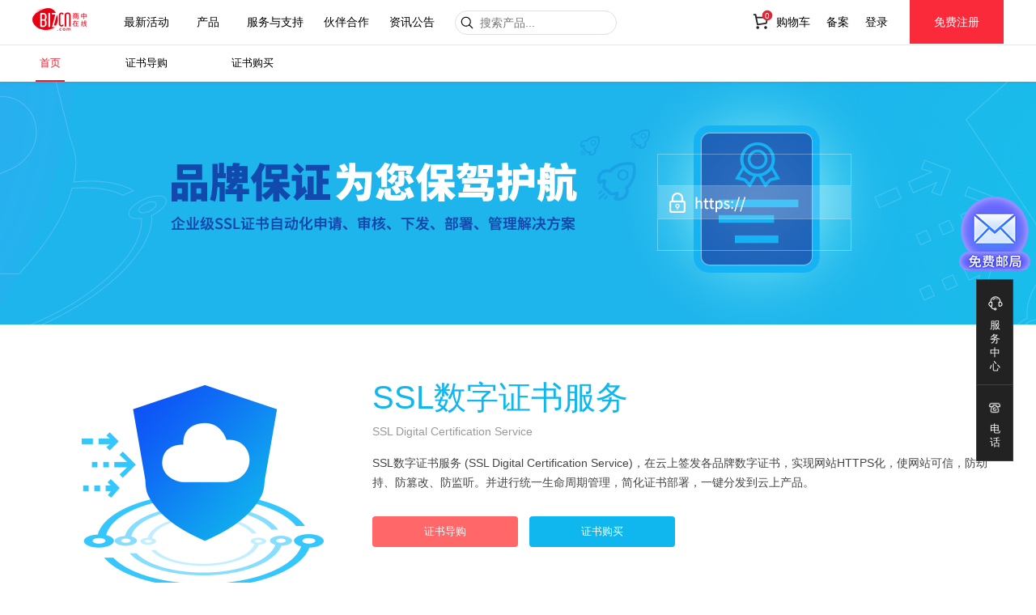

--- FILE ---
content_type: text/html;charset=utf-8
request_url: https://www.bizcn.com/show/ssl/index.do?c=c2&type=param
body_size: 27332
content:




	<!DOCTYPE HTML PUBLIC "-//W3C//DTD HTML 4.01 Transitional//EN" "http://www.w3.org/TR/html4/loose.dtd">
	
		



















			

  
    
      
        
          <script type="text/javascript"
            src="/resources/scripts/native.js?ver=1.9.65"></script>
				<html xmlns="http://www.w3.org/1999/xhtml" lang="zh-CN" xml:lang="zh-CN">

				<HEAD>
					<meta http-equiv="Content-Type" content="text/html; charset=utf-8">
					<meta http-equiv="X-UA-Compatible" content="IE=edge,chrome=1">
					<meta name="renderer" content="webkit">

					<meta property="qc:admins" content="556071505346212366375" />
					<meta name="bytedance-verification-code" content="P08GCS3iNnSbFPoUKs3N" />
					<TITLE>商中在线-SSL数字证书
					</TITLE>
					<meta name="viewport" content="width=1280px">
					<meta name="description"
						content="互联网行业知名品牌、互联网应用与数字营销服务提供商。商中在线是专业从事域名注册、虚拟主机、企业邮局、云服务器、大中小型服务器租用托管、微信运营、网站推广的服务提供商。" />
					<meta name="keywords" content="商中在线,域名注册,虚拟主机,云服务器,企业邮局,服务器租用,服务器托管,微舟,网站推广,www.bizcn.com" />
					<link rel="shortcut icon" type="image/x-icon" href="/resources/frame/images/favicon.ico">
					<link rel="stylesheet" href="/resources/style/basic.css?v=11" media="screen">
					<link rel="stylesheet" href="/resources/style/index.css?v=11" media="screen">
					<link rel="stylesheet" href="/resources/style/style.css?v=12" media="screen">
					<link rel="stylesheet" rev="stylesheet" href="/resources/style/element-ui.min.css?v=6" type="text/css"
						media="screen" />
					<link rel="stylesheet" rev="stylesheet" href="/resources/style/server.css" type="text/css" media="screen" />
					<link rel="stylesheet" href="/resources/show/home/css/header.css?v=2" media="screen">
					<link rel="stylesheet" type="text/css" href="/resources/style/swiper.min.css?v=2">
					<script type="text/javascript" src="/resources/scripts/jquery-1.11.1.min.js"></script>
					<script type="text/javascript"
						src="/resources/scripts/jquery-form.js?ver=1.9.65"></script>
					<script type="text/javascript"
						src="/resources/scripts/jquery-ui.min.js?ver=1.9.65"></script>
					<script type="text/javascript">
						var _absPath = "https://www.bizcn.com:443/";
						var _loginName = '';
						var shopTotal = 0;
					</script>
					<script type="text/javascript"
						src="/resources/scripts/checkinput.js?ver=1.9.65"></script>
					<script type="text/javascript"
						src="/resources/frame/js/frame_front.js?ver=1.9.65"></script>
					<script type="text/javascript"
						src="/resources/login/js/login.js?ver=1.9.65"></script>
					<script type="text/javascript"
						src="/resources/scripts/security.js?ver=1.9.65"></script>
					<script type="text/javascript"
						src="/resources/frame/js/check.js?ver=1.9.65"></script>
					<script src="/resources/scripts/swiper.min.js"></script>
					<script src="/scripts/yFocus-slider.js?ver=1.9.65"></script>
					<script type="text/javascript"
						src="/resources/scripts/vue.min.js?ver=1.9.65"></script>
					<script type="text/javascript"
						src="/resources/scripts/element-ui.min.js?ver=1.9.65"></script>
					<script>
						var _hmt = _hmt || [];
						(function () {
							var hm = document.createElement("script");
							hm.src = "https://hm.baidu.com/hm.js?889721e4f4ab3248b536cd90918af615";
							var s = document.getElementsByTagName("script")[0];
							s.parentNode.insertBefore(hm, s);
						})();
					</script>
					<!--[if lte IE 10]>
            <p class="browserupgrade">您的浏览器版本过旧，请到 <a href="https://browsehappy.com">这里</a> 更新，以获取最佳的体验</p>
            <![endif] -->
					<!--[if lt IE 10]>
       <script type="text/javascript" src="/resources/frame/js/ie-placeholder.js?ver=1.9.65"></script>
<![endif]-->
				</head>

				<body>
					<div class="wrap">
						<header class="main-header header">
							<div class="clearfix">
								<a class="logo-link" href="/show/home/index.do">
									<img src="/resources/show/home/images/header/bizcn-logo.png" />
								</a>
								<nav class="main-nav">
									<ul class="nav-list">
										<li class="item"><a href="/show/activity/index.do" title="" alt="">最新活动</a></li>
										<li class="main-product item">
											<a href="javascript:void(0)">产品</a>
											<div class="main-sub-nav sub-product" id="nav1">
												
  <link rel="stylesheet" rev="stylesheet"
    href="/resources/show/bce/css/nav.css?ver=1.9.65&v=2" type="text/css" media="screen" />
  <div class="product-nav nav-menu-all">
    <div class="nav-menu">
      <ul>
        <li :class="{active:productActive=='云服务器'}" @mouseenter="productActive='云服务器'"><a
            href="/show/other/dy/cloud.do" title="" alt="">云服务器</a></li>
        <li :class="{active:productActive=='域名'}" @mouseenter="productActive='域名'"><a
            href="/show/domain/search/index.do" title="" alt="">域名</a></li>
        <li :class="{active:productActive=='安全服务'}" @mouseenter="productActive='安全服务'"><a
            href="/show/other/dy/360secure.do" title="" alt="">安全服务</a></li>
        <li :class="{active:productActive=='企业邮局'}" @mouseenter="productActive='企业邮局'"><a
            href="/show/other/dy/XuanEmail.do" title="" alt="">企业邮局</a></li>
        <li :class="{active:productActive=='快刻云建站'}" @mouseenter="productActive='快刻云建站'"><a
            href="/show/buildsite/index.do" title="" alt="">网站建设</a></li>
        <li :class="{active:productActive=='企业服务'}" @mouseenter="productActive='企业服务'"><a title="" alt="">企业服务</a></li>

        <!-- <li :class="{active:productActive=='商中管家'}" @mouseenter="productActive='商中管家'"><a
																		href="/show/steward/index.do" title="" alt="">商中管家<label class="new-label">NEW</label></a></li> -->


        <li :class="{active:productActive=='安居主机'}" @mouseenter="productActive='安居主机'"><a
            href="/show/host/purchase.do" title="" alt="">安居主机</a></li>

        <li :class="{active:productActive=='租用托管'}" @mouseenter="productActive='租用托管'"><a
            href="/show/rent/showidc.do" title="" alt="">租用托管</a></li>
        <li :class="{active:productActive=='运营服务'}" @mouseenter="productActive='运营服务'"><a
            href="/show/integrated/index.do" title="" alt="">运营服务</a></li>
        <li :class="{active:productActive=='鲸舟'}" @mouseenter="productActive='鲸舟'"><a
            href="/show/crossborder/index.do" title="" alt="">鲸舟</a></li>
        <!-- <li :class="{active:productActive=='微舟'}" @mouseenter="productActive='微舟'"><a
																	href="/show/integrated/index.do?type=1" title="" alt="">微舟</a></li> -->
      </ul>
    </div>
    <div class="nav-detail" v-show="productActive=='云服务器'">
      <div class="nav-content clearfix">
        <div class="left-item">
          <div class="item clearfix">
            <h3 class="title"><a href="/show/jdcloud/bccIndex.do" title="" alt="">京东云</a></h3>
            <p>云主机是京东智联云提供的一种管理便捷、安全可靠的云计算服务单元</p>
          </div>
          <div class="item clearfix">
            <h3 class="title"><a href="/show/hwcloud/bccIndex.do" title="" alt="">华为云</a></h3>
            <p>弹性云服务器( Elastic Cloud Server, ECS
              )是一种云上可随时自助获取、可弹性伸缩的计算服务，可帮助您打造安全、可靠、灵活、高效的应用环境。</p>
          </div>
          <div class="item clearfix">
            <h3 class="title"><a href="/show/ydcloud/bccIndex.do" title="" alt="">移动云</a>
            </h3>
            <p>弹性云服务器( Elastic Cloud Server, ECS )
            </p>
          </div>
        </div>
      </div>
      <div class="nav-logo">
        <i>
          <a @click.prevent="dialogVisible=true" title="" alt="">
            <img src="/resources/show/home/images/header/header-nav-server.jpg?v=3" alt="" />
          </a>
        </i>
      </div>
    </div>
    <div class="nav-detail" v-show="productActive=='域名'">
      <div class="nav-content clearfix">
        <div class="left-item">
          <div class="item clearfix">
            <h3 class="title"><a href="/show/domain/search/index.do" title="" alt="">域名注册</a></h3>
            <p>20年专业服务，全球域名产品线</p>
            <ul class="item-domain item-select col-3 clearfix">
              <li><a href="/show/domain/search/com.do" title="" alt="">.com</a></li>
              <li><a href="/show/domain/search/dy/ltd.do" title="" alt="">.ltd</a>
              </li>
              <li><a href="/show/domain/search/net.do" title="" alt="">.net</a></li>
              <li><a href="/show/domain/search/top.do" title="" alt="">.top</a></li>
              <li><a href="/show/domain/search/cn.do" title="" alt="">.cn</a></li>
              <li><a href="/show/domain/search/club.do" title="" alt="">.club</a>
              </li>
              <li><a href="/show/domain/search/index.do" title="" alt="">.tech</a>
              </li>
              <li><a href="/show/domain/search/web.do" title="" alt="">.网址</a></li>
              <li><a href="/show/domain/search/wang.do" title="" alt="">.wang</a>
              </li>
              <li><a href="/show/domain/search/ily.do" title="" alt="">.我爱你</a></li>
              <li><a href="/show/domain/search/auto.do" title="" alt="">.auto</a>
              </li>
              <li><a href="/show/domain/search/vip.do" title="" alt="">.vip</a></li>
              <li><a href="/show/domain/search/dy/co.do" title="" alt="">.co</a>
              </li>
              <li><a href="/show/domain/search/dy/biz.do" title="" alt="">.biz</a>
              </li>
              <li><a href="/show/domain/search/dy/designSpread.do" title="" alt="">.design</a></li>
            </ul>
            <a class="more-detail" href="/show/domain/search/index.do" title="" alt="">更多域名 ></a>
          </div>
          <div class="item item-second">
            <h3 class="title"><a href="/show/domain/search/onebid.do">域名交易</a></h3>
            <p class="title-first">域名交易，让域名买卖更简单</p>
            <ul class="col-two item-select clearfix">
              <li><a href="/show/domain/search/onebid.do" title="" alt="">一口价</a>
              </li>
              
            </ul>
          </div>
          <div class="item item-second">
            <h3 class="title"><a href="https://dnsmsn.com/">域名管理</a></h3>
            <p class="titel-second">自主管理您名下的域名</p>
            <ul class="col-two item-select clearfix">
              <li><a href="https://dnsmsn.com/" title="" alt="" target="_blank">域名控制面板</a>
              </li>
              <li><a
                  href="/frame/init.do#product/domain/domaincetificate/index.do&tag=25f04d20a3884c8c842214d588c17d88"
                  title="" alt="" target="_blank">域名证书下载</a></li>
            </ul>
          </div>
        </div>
        <div class="right-item href-item-nav">
          <div class="item item-second" style="margin-bottom:40px;">
            <h3 class="title right-title"><a href="/show/domain/cred/index.do">可信网站</a></h3>
            <p class="title-first">赢得用户的信任，提升互联网营销效果
            </p>
            <ul class="col-two item-select clearfix">
              <li><a href="/show/domain/cred/index.do" title="" alt="">赢得客户信任
                </a>
              </li>
              <li><a href="/show/domain/cred/index.do" title="" alt="">创建可信品牌
                </a>
              </li>
              <li><a href="/show/domain/cred/index.do" title="" alt="">助力可信营销</a>
              </li>
              <li><a href="/show/domain/cred/index.do" title="" alt="">促进生意成交
                </a>
              </li>
            </ul>
          </div>
          <div class="item">
            <h3 class="title">商中域名，如你所愿</h3>
            <ul>
              <li><a href="/frame/init.do#show/domain/transfer/index&tag=2cdef30c0e834ffc8da64cf044e861be"
                  title="" alt="" target="_blank">域名转入</a></li>
              <li><a href="/show/domain/search/index.do" title="" alt="">域名查询</a>
              </li>
              <li><a href="/show/domain/search/batch_index.do" title="" alt="">批量注册</a>
              </li>
              <li><a href="/show/domain/search/domainbatchcheck.do" title="" alt="">批量查询工具</a></li>
              
                <li><a href="/show/domain/whois/index.do" title="" alt="">WHOIS查询</a></li>
                <li><a href="/show/domain/search/onebid.do" title="" alt="">一口价</a></li>
                <li><a href="/show/domain/search/domainexpired_rule.do" title="" alt="">域名续费/赎回/删除规则</a></li>
                
            </ul>
          </div>
        </div>
      </div>
      <div class="nav-logo">
        <h3 class="title">近<em>10,000,000</em>域名在这里注册</h3>

        <i>
          <a @click.prevent="dialogVisible=true" title="" alt="">
            <img style="margin-bottom: 10px;" src="/resources/show/home/images/header/header-nav-domain.jpg" alt="" />
          </a>
          <a href="/frame/init.do#/show/domain/transfer/index&tag=2cdef30c0e834ffc8da64cf044e861be" title=""
            alt="">
            <img style="margin-bottom: 10px;" src="/resources/show/home/images/header/header-nav-domain-02.jpg?v=2"
              alt="" />
          </a>
        </i>

        <a class="domain-register" href="/show/domain/search/index.do" title="" alt="">域名查询</a>

      </div>
    </div>
    <div class="nav-detail" v-show="productActive=='安全服务'">
      <div class="nav-content clearfix">
        <div class="left-item">
          <div class="item clearfix">
            <h3 class="title"><a href="/show/other/dy/360secure.do" title="" alt="">360安全云</a><label
                class="new">HOT</label>
            </h3>
            <p>智能体驱动的安全运营平台<br />持续响应，主动发现，“防、监、应、溯”等流程一体化的轻量化、智能化方案</p>
          </div>

          <div class="item">

            <h3 class="title"><a href="/show/ssl/index.do" title="" alt="">SSL数字证书</a>
              <label class="new"><a href="/show/ssl/shoppers_index.do" title="" style="color:#fa2a3b;"
                  alt="">SSL数字证书导购</a></label>
            </h3>
            <p>SSL数字证书服务 ，在云上签发各品牌<br>
              数字证书，实现网站HTTPS化，使网站<br>
              可信，防劫持、防篡改、防监听。
            </p>
            <ul class="item-select col-one clearfix">
              <li><a href="/show/ssl/index.do" title="" alt="">EV SSL证书</a>
              </li>
              <li><a href="/show/ssl/index.do" title="" alt="">OV SSL证书</a>
              </li>
              <li><a href="/show/ssl/index.do" title="" alt="">DV SSL证书</a>
              </li>
            </ul>
          </div>
          <div class="item">
            <h3 class="title"><a href="/show/jdcloud/starshield.do" title="" alt="">京东云星盾安全加速</a><label
                class="new">HOT</label></h3>
            <p>安全防护与业务加速</p>
          </div>
        </div>
        <div class="right-item">
          <div class="item">
            <p class="title"><a href="/show/mailsignatrue/index.do" title="" alt="">邮件签名证书</a></p>
            <p>对电子邮件及附件进行数字签名和加密，<br>为邮件安全保驾护航</p>
          </div>

        </div>
      </div>
      <div class="nav-logo">
        <i>
          <a @click.prevent="openDialog('/resources/show/home/images/360-bizcn.jpg')" title="" alt="">
            <img src="/resources/show/home/images/header/header-nav-safe.jpg?v=3" alt="" />
          </a>
        </i>
      </div>
    </div>

    <div class="nav-detail" v-show="productActive=='商中管家'">
      <div class="nav-content clearfix">
        <div class="left-item">
          <div class="item">
            <h3 class="title"><a href="/show/steward/index.do" title="" alt="">商中管家</a>
            </h3>
            <p>“商中管家”是国内先进的一站式企业消费<br>
              平台。专注于为企业提供商旅出行、采购、<br>
              宴请等在线化企业消费场景。通过全流程消<br>
              费解决方案，帮助企业大幅度降低消费成本<br>
              ，简化内部流程，提升运营效率。
            </p>
            <ul class="item-select col-two clearfix">
              <li><a href="/show/steward/index.do" title="" alt="">一站严选</a></li>
              <li><a href="/show/steward/index.do" title="" alt="">一笔做账</a></li>
              <li><a href="/show/steward/index.do" title="" alt="">降低成本45%以上</a>
              </li>
              <li><a href="/show/steward/index.do" title="" alt="">自主可控</a></li>
            </ul>
          </div>
        </div>
      </div>
      <div class="nav-logo">
        <i>
          <a href="/show/steward/index.do" title="" alt=""><img
              src="/resources/show/home/images/header/housekeeper_logo.png" alt="" /></a>
        </i>
      </div>
    </div>
    <div class="nav-detail buildsite" v-show="productActive=='快刻云建站'">
      <div class="nav-content clearfix">
        <div class="left-item">
          <div class="item" style="margin-bottom: 0;">
            <h3 class="title"><a href="/show/buildsite/index.do" title="" alt="">快刻云建站</a>
            </h3>
            <p>五站合一全线整合营销</p>
            <ul class="item-select col-2 clearfix">
              <li><a href="/show/integrated/index.do?type=3" title="" alt="">五站合一</a>
              </li>
              <li><a href="/show/integrated/index.do?type=2" title="" alt="">小程序</a>
              </li>
            </ul>
          </div>
          <div class="item">
            <p>快刻云，一体化平台</p>
            <ul class="item-select col-one">
              <li><a href="/show/buildsite/deal.do" title="" alt="">PC+手机站+微信站+APP+小程序</a></li>
              <li><a href="/show/buildsite/index.do" title="" alt="">拖拽式操作，简单又高效</a>
              </li>
              <li><a href="/show/buildsite/template.do" title="" alt="">海量模板选择</a>
              </li>
            </ul>
          </div>
          <div class="item">
            <h3 class="title"><a href="/show/other/dy/huizhanyunsaas.do" title="" alt="">京东会展云</a><label
                class="new">NEW</label><label class="new">HOT</label></h3>
            <p>整合京东多元产品技术能力，全方位覆盖包括企业建站、政府会议、学术论坛、展会活动等全场景的应用解决方案。</p>
          </div>

        </div>
        <div class="right-item">
          <div class="item">
            <h3 class="title"><a href="/show/aipage/index.do" title="" alt="">AIpage建站</a></h3>
            <p>简单易用、强大创新的建站系统，轻松<br>打造企业多终端门户</p>
            <ul class="item-select col-2 clearfix">
              <li><a href="/show/aipage/shopConfig.do?series=site_miniprogram_" title="" alt="">全网门户版</a></li>
              <li><a href="/show/aipage/shopConfig.do?series=miniprogram_" title="" alt="">小程序门户版</a></li>
            </ul>
          </div>
        </div>
      </div>
      <div class="nav-logo">
        <i>
          <a href="/show/buildsite/deal.do" title="" alt=""><img
              src="/resources/show/home/images/header/buildsite_logo.png" alt="" /></a>
        </i>
      </div>
    </div>
    <div class="nav-detail" v-show="productActive=='企业邮局'">
      <div class="nav-content clearfix">
        <div class="left-item">
          <div class="item">
            <h3 class="title"><a href="/show/other/dy/XuanEmail.do" title="鲸炫邮AI智能邮箱 " alt="">鲸炫邮AI智能邮箱
              </a><label class="new">NEW</label>
            </h3>
            <p>依托360安全底座与智脑强大能力，为您缔<br>造安全稳定
              、智能便捷的AI邮件新体验。</p>
          </div>
          <div class="item">
            <h3 class="title"><a href="/show/mailxun/index.do" title="" alt="">机智云邮</a>
            </h3>
            <p>帮助您收发邮件，管理日常工作，同时为<br>
              您提供企业成员聊天，日常工作安排与提<br>
              醒等功能。
            </p>
            <ul class="item-select col-two clearfix">
              <li><a href="/show/mailxun/index.do" title="" alt="">针对性版本选择</a>
              </li>
              <li><a href="/show/mailxun/index.do" title="" alt="">金牌品牌首选</a>
              </li>
            </ul>
          </div>
          <div class="item">
            <h3 class="title"><a href="/show/crossborder/darkWhale.do" title="" alt="">鲸智邮</a></h3>
            <p>全球通邮，高速稳定，安全可靠，支持企<br>
              业个性化定制，提供多种邮箱便捷操作及<br>管理功能。</p>
          </div>
        </div>
        <div class="right-item">
          <div class="item">
            <h3 class="title"><a href="/show/other/dy/XuanEmail.do" title="" alt="">企业邮局</a>
            </h3>
            <p>收发随心，邮件收发更快更稳定</p>
          </div>

        </div>
      </div>
      <div class="nav-logo">
        <i>
          <a @click.prevent="dialogVisible=true" title="" alt=""><img
              src="/resources/show/home/images/header/header-nav-email.jpg" alt="" /></a>
        </i>
      </div>
    </div>
    <div class="nav-detail" v-show="productActive=='安居主机'">
      <div class="nav-content clearfix">
        <div class="left-item">
          <div class="item">
            <h3 class="title"><a href="/show/host/purchase.do" title="" alt="">安居主机</a></h3>
            <p>更快速、更稳定、更安全</p>
            <ul class="item-select col-1">
              <li><a href="/show/host/purchase.do" title="" alt="">入门版：
                  安居Lite</a></li>
              <li><a href="/show/host/purchase.do" title="" alt="">标准版：
                  安居</a></li>
              <li><a href="/show/host/purchase.do" title="" alt="">专业版：
                  安居Pro</a></li>
              <li><a href="/show/host/purchase.do" title="" alt="">功能版：
                  JAVA主机</a></li>
            </ul>
          </div>
          <div class="item">
            <h3 class="title"><a href="/show/alihost/index.do" title="" alt="">阿里云主机</a></h3>
            <p>20年金牌品质，值得信赖，基于阿里云计算，安全快速</p>
            <ul class="item-select col-one">
              <li><a href="/show/alihost/index.do" title="" alt="">共享虚拟主机初级版</a>
              </li>
              <li><a href="/show/alihost/index.do" title="" alt="">共享虚拟主机经济版</a>
              </li>

            </ul>
          </div>
        </div>
        <div class="right-item href-item-nav">
          <div class="item">
            <h3 class="title">商中主机，建站首选</h3>
            <ul>
              <li><a href="/show/host/purchase.do" title="" alt="">主机产品</a>
              </li>
              <li><a href="/show/host/purchase.do?type=3" title="" alt="">产品参数对比</a>
              </li>
              <li><a href="http://www.vhostcp.com/" title="" alt="" target="_blank">主机控制面板</a>
              </li>
              <li><a href="http://beian.bizcn.com/login.jsp" title="" alt="" target="_blank">备案系统</a></li>
              <li><a href="/show/host/beianflow.do" title="" alt="">如何查询修改备案信息流程</a>
              </li>
              <li><a href="/show/faq/index.do" title="" alt="">主机FAQ</a></li>
            </ul>
          </div>
        </div>
      </div>
      <div class="nav-logo">
        <i>
          <a href="/show/host/purchase.do" title="" alt=""><img
              src="/resources/show/home/images/header/header-nav-host.jpg" alt="" /></a>
        </i>
      </div>
    </div>
    <div class="nav-detail" v-show="productActive=='租用托管'">
      <div class="nav-content clearfix">
        <div class="left-item">
          <div class="item">
            <h3 class="title"><a href="/show/rent/showidc.do" title="" alt="">IDC服务器数据中心</a></h3>
            <p class="info-product">专为全球用户组建高效、敏捷。开放。安<br>
              全的服务器租用托管服务;提供电信、联通、<br>
              双线、BGP等多线路接入及服务器托管解<br>
              决方案
            </p>
          </div>
          <div class="item">
            <h3 class="title"><a href="/show/rent/showidc.do" title="" alt="">租用托管</a>
            </h3>
            <p>卓越品质源于专业技术</p>
            <ul class="item-select col-one clearfix">
              <li><a href="/show/rent/cnserverhire.do">国内服务器租用</a></li>
              <li><a href="/show/rent/colocation.do">服务器托管</a></li>
              <li><a href="/show/rent/bandwidth.do">机柜大宽带租用</a></li>
              <li><a href="/show/rent/hireidc.do">运营数据中心（机房）</a></li>
            </ul>
          </div>
        </div>
        <div class="right-item">
          <div class="item">
            <h3 class="title">文档下载</h3>
            <p>服务器帮助合同</p>
            <ul class="item-select col-one">
              <li><a href="/resources/doc/server_cnzy_agree.rar">国内服务器租用合同</a></li>
              <li><a href="/resources/doc/server_cnzy_agree_add.rar">国内服务器租用补充合同</a></li>
              <li><a href="/resources/doc/server_cntg_agree.rar">国内服务器托管合同</a></li>
              <li><a href="/resources/doc/server_cntg_agree_add.rar">国内服务器托管补充合同</a></li>
            </ul>
          </div>
        </div>
      </div>
      <div class="nav-logo">
        <i>
          <a href="/show/rent/showidc.do" title="" alt=""><img
              src="/resources/show/home/images/header/IDC_logo.png" alt="" /></a>
        </i>
      </div>
    </div>
    <div class="nav-detail integrated" v-show="productActive=='微舟'">
      <div class="nav-content clearfix">
        <div class="left-item">
          <div class="item">
            <h3 class="title"><a href="/show/integrated/index.do?type=1" title="" alt="">微舟</a></h3>
            <p>微信运营，从未如此简单</p>
            <ul class="item-select col-2 clearfix">
              <li><a href="/show/integrated/index.do?type=1" title="" alt="">智能运营微信</a>
              </li>
              <li><a href="/show/integrated/index.do?type=1" title="" alt="">玩转互动营销</a>
              </li>
              <li><a href="/show/integrated/index.do?type=1" title="" alt="">移动营销平台</a>
              </li>
              <li><a href="/show/integrated/index.do?type=1" title="" alt="">提升会员忠诚度</a>
              </li>
            </ul>
          </div>
          <div class="item">
            <h3 class="title"><a href="/show/integrated/index.do?type=1" title="" alt="">微舟行业解决方案</a></h3>
            <p>多种行业解决方案助力高效管理</p>
            <ul class="item-select col-one">
              <li><a href="/show/integrated/index.do?type=1&wz_items=webStroe" title="" alt="">电商行业解决方案</a></li>
              <li><a href="/show/integrated/index.do?type=1&wz_items=foodArea" title="" alt="">餐饮行业解决方案</a></li>
              <li><a href="/show/integrated/index.do?type=1&wz_items=retail" title="" alt="">新零售行业解决方案</a></li>
              <li><a href="/show/integrated/index.do?type=1&wz_items=education" title="" alt="">教育行业解决方案</a></li>
              <li><a href="/show/integrated/index.do?type=1&wz_items=property" title="" alt="">物业行业解决方案</a></li>
              <li><a href="/show/integrated/index.do?type=1&wz_items=clothing" title="" alt="">服饰行业解决方案</a></li>
            </ul>
          </div>
        </div>
      </div>
      <div class="nav-logo">
        <i>
          <a href="/show/integrated/index.do?type=1" title="" alt=""><img
              src="/resources/show/home/images/header/integrated_logo.png" alt="" /></a>
        </i>
      </div>
    </div>
    <div class="nav-detail integrated" v-show="productActive=='企业服务'">
      <div class="nav-content clearfix">
        <div class="left-item">

          <div class="item">
            <h3 class="title"><a href="/show/fapiao/index.do" title="" alt="">电子发票</a>
            </h3>
            <p>发票助手，微信生态全领域电子发票服务<br>云平台，扫码开具，秒速出票</p>
          </div>
          <div class="item">
            <h3 class="title"><a href="/show/domain/search/trademark/index.do" title="" alt="">商标服务</a></h3>
            <p>操作便捷/管理更高效/商标更安全</p>
          </div>
          <!-- <div class="item">
                                        <h3 class="title"><a href="/show/domain/search/trademark/dy/swift.do"
                                                title="" alt="">京东云商标速办</a></h3>
                                        <p>助力商家快速入驻京东平台，缩短开店商<br>标资质筹备时长</p>
                                    </div> -->
          <div class="item item-second">
            <h3 class="title"><a href="/show/support/service.do">专属人工/运维服务</a></h3>
            <p class="title-first">极速响应、专属支持</p>
            <ul class="col-three item-select clearfix">
              <li><a href="/show/support/service.do?nav=product-buy" title="" alt="">人工服务</a>
              </li>
              <li><a href="/show/support/service.do?nav=operation-server" title="" alt="">运维服务</a>
              </li>
              <li><a href="/show/support/service.do?nav=product-buy" title="" alt="">备案服务</a>
              </li>
            </ul>
          </div>
          <div class="item">
            <h3 class="title"><a href="/show/other/dy/LegalServices.do" title="" alt="">法律服务</a><label
                class="new">NEW</label></h3>
            <p>20+年境内外主要行业服务经验<br>
              高度专业品质和多维度的法律解决方案</p>
          </div>
        </div>
        <div class="right-item">

          <div class="item">
            <h3 class="title"><a href="/show/other/dy/baike.do" title="" alt="">可信百科</a></h3>
            <p>通过“信用+”PC/移动/线下全方位展示，让企业更可信，让网站更安全，让营销更简单</p>
          </div>
        </div>
      </div>
      <div class="nav-logo">
        <i>
          <a @click.prevent="openDialog('/resources/show/home/images/360-bizcn.jpg')" title="" alt=""><img
              src="/resources/show/home/images/header/header-nav-service.jpg?v=3" alt="" /></a>
        </i>
      </div>
    </div>
    <div class="nav-detail integrated" v-show="productActive=='运营服务'">
      <div class="nav-content clearfix">
        <div class="left-item">
          <div class="item">
            <h3 class="title"><a href="/show/goldPack/index.do" title="" alt="">爆金服务包</a><label
                class="new">NEW</label><label class="new">HOT</label></h3>
            <p>助力企业引爆抖音营销新时代</p>
          </div>
          <div class="item">
            <h3 class="title"><a href="/show/other/dy/DigitalMarketing.do" title="" alt="">全域电商与数字营销全案服务</a></h3>
            <p>覆盖抖音/快手/微信/小红书等多平台，提供电商+即时零售+本地生活一体化解决方案</p>
          </div>
          <div class="item">
            <h3 class="title"><a href="/show/other/dy/douyin.do" title="" alt="">抖音泛行业小程序</a><label
                class="new">HOT</label></h3>
            <p>轻松搭建 挂载简单 全员推广</p>
          </div>


          <div class="item " style="display: none;">
            <h3 class="title"><a href="https://www.wedatong.cn/#/index" target="_blank" title=""
                alt="">腾讯云企业服务+SCRM<label class="new">HOT</label></a></h3>
            <p>搭载腾讯流量生态 解锁精准营销新动能</p>
          </div>
          <div class="item item-second">
            <h3 class="title"><a href="/show/buildsite/wxapp.do">快刻云小程序</a></h3>
            <p class="title-first">海量模板，轻松定制</p>
            <ul class="col-two item-select clearfix">
              <li><a href="/show/buildsite/deal/wxapp.do" title="" alt="">快刻云小程序</a>
              </li>
              <li><a href="/show/buildsite/wxapp.do" title="" alt="">独立小程序</a>
              </li>
            </ul>
          </div>
          <div class="item">
            <h3 class="title"><a href="/show/coprmail/edm/index.do" title="" alt="">准讯营销邮件</a><label
                class="new">NEW</label></h3>
            <p>安全稳定、简单快速、精准高效的<br>邮件推送服务</p>
          </div>
        </div>
        <div class="right-item">

          <!-- <div class="item">
                                        <h3 class="title"><a href="/show/other/dy/seo.do" title=""
                                                alt="">SEO优化服务</a></h3>
                                        <p>快速提升企业搜索排名，实现企业精准营销</p>
                                    </div> -->

          <div class="item">
            <h3 class="title"><a href="/show/other/dy/metastudio.do" title="" alt="">数字人专场</a><label
                class="new">NEW</label></h3>
            <p>真人形象1:1复刻，原声克隆，支持中英文，让每个人都拥有个性化的数字人</p>
          </div>
        </div>

      </div>
      <div class="nav-logo">
        <i>
          <a @click.prevent="dialogVisible=true" title="" alt=""><img
              src="/resources/show/home/images/header/header-nav-operation.jpg" alt="" /></a>
        </i>
      </div>
    </div>
    <div class="nav-detail" v-show="productActive=='鲸舟'">
      <div class="nav-content clearfix">
        <div class="left-item">
          <div class="item jingzhou">
            <h3 class="title"><a href="/show/crossborder/index.do" title="" alt="">鲸舟</a></h3>
            <p>跨境电商一站式综合服务平台，为中国<br>企业出海赋能，轻松开拓全球市场
            </p>
          </div>
          <div class="item">
            <h3 class="title"><a href="/show/crossborder/darkWhale.do" title="" alt="">墨鲸</a></h3>
            <p>机智云邮海外版，云架构＆云存储技术
            </p>
            <ul class="item-select col-one clearfix">
              <li><a href="/show/crossborder/darkWhale.do" title="" alt="">海外邮局：鲸智邮</a></li>
            </ul>
          </div>
          <!-- <div class="item">
                                        <h3 class="title"><a href="/show/xingjixian/index.do" title="" alt="">蓝鲸</a></h3>
                                        <p>访问全球热门网站，世界触手可及
                                        </p>
                                        <ul class="item-select col-one clearfix">
                                            <li><a href="/show/xingjixian/index.do" title="" alt="">跨境加速，专线专网</a></li>
                                        </ul>
                                    </div> -->
          <div class="item">
            <h3 class="title"><a href="/show/crossborder/whitewhale.do" title="" alt="">白鲸</a></h3>
            <p>国际化全球域名注册，助力出海业务
            </p>
            <ul class="item-select col-one clearfix">
              <li><a href="/show/crossborder/whitewhale.do" title="" alt="">跨境入口，域名应用</a></li>
            </ul>
          </div>

        </div>
        <div class="right-item">
          <div class="item">
            <h3 class="title"><a href="/show/crossborder/yellowWhale.do" title="" alt="">黄鲸</a></a></h3>
            <p>体系化跨境营销解决方案<br>一站式助力中国卖家品牌出海
            </p>
            <ul class="item-select col-one clearfix">
              <li><a href="/show/crossborder/yellowWhale.do" title="" alt="">海卖通跨境生态体系</a></li>
            </ul>
          </div>
        </div>
      </div>
      <div class="nav-logo">
        <i>
          <a href="/show/crossborder/index.do" title="" alt=""><img
              src="/resources/show/home/images/header/jingzhou_logo.png" alt="" /></a>
        </i>
      </div>
    </div>
    <div class="nav-detail integrated" v-show="productActive=='其他产品'">
      <div class="nav-content clearfix">
        <div class="left-item">
          <div class="item">
            <h3 class="title"><a href="/show/haofenwei/index.do" title="" alt="">好氛围</a>
            </h3>
            <p>提高企业工作效率，打造良好工作氛围</p>
          </div>
          <div class="item">
            <h3 class="title"><a href="/show/vzhou/tel.do" title="" alt="">智能400电话</a>
            </h3>
            <p>助力企业产品推广</p>
            <ul class="item-select col-2 clearfix">
              <li><a href="/show/vzhou/tel.do" title="" alt="">语音验证码</a></li>
              <li><a href="/show/vzhou/tel.do" title="" alt="">自动语音预定</a></li>
              <li><a href="/show/vzhou/tel.do" title="" alt="">自动语音通知</a></li>
              <li><a href="/show/vzhou/tel.do" title="" alt="">APP回呼</a></li>
            </ul>
          </div>
          <div class="item">
            <h3 class="title"><a href="/show/vzhou/isp.do" title="" alt="">ISP备案</a>
            </h3>
            <p>享用专业化的备案专家服务</p>
            <ul class="item-select col-one">
              <li><a href="/show/vzhou/isp.do" title="" alt="">完美继承工信部接口</a>
              </li>
              <li><a href="/show/vzhou/isp.do" title="" alt="">智能未备案网站管理系统</a>
              </li>
              <li><a href="/show/vzhou/isp.do" title="" alt="">多元功能</a></li>
              <li><a href="/show/vzhou/isp.do" title="" alt="">深入浅出，简单易用</a>
              </li>
              <li><a href="/show/vzhou/isp.do" title="" alt="">多维类别管理平台</a></li>
              <li><a href="/show/vzhou/isp.do" title="" alt="">准确可靠</a></li>
            </ul>
          </div>
        </div>
      </div>
      <div class="nav-logo">
        <i>
          <a href="/show/vzhou/tel.do" title="" alt=""><img src="/resources/show/home/images/header/400_logo.png"
              alt="" /></a>
        </i>
      </div>
    </div>
    <div v-cloak>
      
  <link rel="stylesheet" rev="stylesheet" href="/resources/style/server.css?v=2" type="text/css" media="screen" />
  <el-dialog class="activityRule takeWay serviceDialog" title="" :close-on-click-modal="false" :append-to-body="true"
    :visible.sync="dialogVisible" :show-close="false" :lock-scroll="false">
    <div class="dialog-header clearfix">
      <i class="pull-right" @click="dialogVisible=false"><img
          src="/resources/show/huodong/summer/image/close_label.png"></i>
    </div>
    <div class="dialog-cor" style="height: 260px;overflow-y: hidden">
      <p>售前咨询</p>
      <ul class="clearfix">
        <li><a target="_blank" href="http://wpa.qq.com/msgrd?v=3&amp;uin=3004102059&amp;site=qq&amp;menu=yes"
            title="地区包含：上海、浙江、江西、山东、陕西、湖北、湖南、安徽">华东直客</a></li>
        <li><a target="_blank" href="http://wpa.qq.com/msgrd?v=3&amp;uin=3004103906&amp;site=qq&amp;menu=yes"
            title="地区包含：天津、河北、河南、江苏、山西、辽宁、吉林、黑龙江、北京、内蒙、宁夏、甘肃、青海、新疆、西藏">华北直客</a>
        </li>
        <li><a target="_blank" href="http://wpa.qq.com/msgrd?v=3&amp;uin=2853265814&amp;site=qq&amp;menu=yes"
            title="地区包含：福建、广东、海南、香港、台湾、澳门">华南直客</a></li>
        <li><a target="_blank" href="http://wpa.qq.com/msgrd?v=3&amp;uin=3004105072&amp;site=qq&amp;menu=yes"
            title="地区包含：福建、广东、海南、香港、台湾、澳门">华南渠道</a></li>
        <li><a target="_blank" style="padding-left: 54px;"
            href="http://wpa.qq.com/msgrd?v=3&amp;uin=271247067&amp;site=qq&amp;menu=yes"
            title="地区包含：天津、河北、河南、江苏、山西、辽宁、吉林、黑龙江、北京、内蒙、宁夏、甘肃、青海、新疆、西藏、上海、浙江、江西、山东、陕西、湖北、湖南、安徽、其他">华东华北渠道</a>
        </li>
      </ul>
    </div>
  </el-dialog>
    </div>
    <el-dialog :visible.sync="dialogVisible3" :append-to-body="true" :lock-scroll="false" class="bannerDialog" center
      :width="dialogWidth">
      <div class="dialogImg">
        <!-- 注意：不要设置 width="100%"，否则会干扰 naturalWidth 获取 -->
        <img ref="dialogImage" :src="dialogImg" alt="" style="display: block; max-width: 100%; height: auto;"
          @load="handleImageLoad" @error="handleImageError" />
      </div>
    </el-dialog>
  </div>

  <script type="text/javascript">
    var ctx = '';
    function createNav(elId) {
      return new Vue({
        el: elId,
        data: {
          dialogVisible: false,
          dialogVisible3: false,
          dialogWidth: '50%', // 初始宽度，防止闪烁
          dialogImg: '',
          productActive: '云服务器',
          navItems: [
            { name: '云服务器', label: '云服务器', href: ctx + '/show/other/dy/cloud.do', title: '', alt: '' },
            { name: '域名', label: '域名', href: ctx + '/show/domain/search/index.do', title: '', alt: '' },
            { name: '安全服务', label: '安全服务', href: ctx + '/show/other/dy/360secure.do', title: '', alt: '' },
            { name: '企业邮局', label: '企业邮局', href: ctx + '/show/other/dy/XuanEmail.do', title: '', alt: '' },
            { name: '快刻云建站', label: '网站建设', href: ctx + '/show/buildsite/index.do', title: '', alt: '' },
            { name: '企业服务', label: '企业服务', href: '', title: '', alt: '' }, // 无链接
            // { name: '商中管家', label: '商中管家', href: ctx + '/show/steward/index.do', title: '', alt: '', new: true },
            { name: '安居主机', label: '安居主机', href: ctx + '/show/host/purchase.do', title: '', alt: '' },
            { name: '租用托管', label: '租用托管', href: ctx + '/show/rent/showidc.do', title: '', alt: '' },
            { name: '运营服务', label: '运营服务', href: ctx + '/show/integrated/index.do', title: '', alt: '' },
            { name: '鲸舟', label: '鲸舟', href: ctx + '/show/crossborder/index.do', title: '', alt: '' }
            // { name: '微舟', label: '微舟', href: ctx + '/show/integrated/index.do?type=1', title: '', alt: '' }
          ]
        },
        methods: {
          setActive: function (name) {
            this.productActive = name;
          },
          handleImageLoad: function () {
            var img = this.$refs.dialogImage;
            if (img && img.naturalWidth) {
              var maxWidth = window.innerWidth * 0.9; // 最大不超过屏幕 90%
              var finalWidth = Math.min(img.naturalWidth, maxWidth);
              this.dialogWidth = finalWidth + 'px';
            }
          },
          handleImageError: function () {
            // 可选：图片加载失败时 fallback 宽度
            this.dialogWidth = '80%';
          },
          // 示例：打开弹窗并设置图片（你可能已有类似逻辑）
          openDialog: function (openImagePath) {
            this.dialogImg = openImagePath;
            this.handleImageLoad()// 重置宽度，避免上一次缓存
            this.dialogVisible3 = true;
          },
        }
      })
    }
  </script>
											</div>
										</li>
										<li class="main-support item">
											<a href="/show/faq/index.do" title="" alt="">服务与支持</a>
											<div class="main-sub-nav sub-support">
												<div class="support-list">
													<ul>
														<li><a href="/show/home/website/contact.do">联系我们</a></li>
														<li><a href="/show/faq/index.do">帮助中心</a></li>
														<li><a href="/show/support/softshow.do">下载中心</a></li>
														<li><a href="/show/support/price.do">域名价格</a></li>
														<li><a href="/show/support/price.do?3">付款方式</a></li>
														<li><a
																href="/frame/init.do#support/ywbd/onlinequestionsindex&_tag=在线提问&drid=642">有问必答</a>
														</li>
														<li><a href="/show/support/domlegal.do">投诉建议</a></li>
													</ul>
												</div>
											</div>
										</li>
										<li class="item"><a href="http://www.bizcn.net/agent.html" target="_blank" title="" alt="">伙伴合作</a>
										</li>
										<li class="item"><a href="/show/home/getTopNewsByType.do?type=1" title="" alt="">资讯公告</a></li>
										<li class="search-box-item item">
											<div id="search-box-item-container" class="search-box-item-container">
												<input class="search-box-item-input" type="text" v-model="searchQuery"
													@focus="showDropdown = true" @blur="handleBlur" placeholder="搜索产品..." />
												<div class="search-boxicon">
													<svg xmlns="http://www.w3.org/2000/svg" class="ionicon" viewBox="0 0 512 512">
														<title>Search</title>
														<path d="M221.09 64a157.09 157.09 0 10157.09 157.09A157.1 157.1 0 00221.09 64z" fill="none"
															stroke="currentColor" stroke-miterlimit="10" stroke-width="32"></path>
														<path fill="none" stroke="currentColor" stroke-linecap="round" stroke-miterlimit="10"
															stroke-width="32" d="M338.29 338.29L448 448"></path>
													</svg>
												</div>
												<!-- 仅根据 showDropdown 和 filteredItems 控制下拉显隐 -->
												<ul class="search-box-item-list" v-show="showDropdown && filteredItems.length > 0">
													<li v-for="(item, index) in filteredItems" :key="index" @mousedown.prevent
														@click="selectItem(item)" @mouseenter="activeIndex = index" @mouseleave="activeIndex = -1"
														:style="{ backgroundColor: activeIndex === index ? '#f5f7fa' : 'white' }"
														:title="item.title">
														{{ item.title }}
													</li>
												</ul>
											</div>
										</li>
									</ul>
								</nav>
								<ul class="login clearfix" id="login-btn">
									<li class="shop-car" :class="{'J-shoping':!isMenuNav}" id="shopCart">
										<div>
											<a href="/show/shopcart/list.do">
												<sup v-if="shop_num>99" class="is-fixed J-shoping-num"><span
														style="line-height: 7px;">...</span></sup>
												<sup v-else class="is-fixed J-shoping-num" v-text="shop_num"></sup>
												<img src="/resources/show/home/images/header/shop.png" />
											</a>
										</div>
										<a href="/show/shopcart/list.do">购物车</a>
									</li>
									<li><a href="http://beian.bizcn.com" title="" alt="" target="_blank">备案</a></li>
									
										
										
											<li class="showlogin"><a href="https://www.bizcn.com:443/login/toLogin.do" title="" alt="">登录</a></li>

											<li class="free-register"><a href="https://www.bizcn.com:443/show/userRegister/userRegister.do" title=""
													alt="">免费注册</a></li>
										
									

								</ul>
							</div>
							<article class="side-bar">
								<a class="go-emailfree" href="/show/mailxun/ai_free_receive_page.do?isGobuy=true" target="_blank">
								</a>
								<li class="go-top" @click="goup" v-show="isGoup">
									<i><img src="/resources/show/home/images/header/goup.png" alt="" /></i>
								</li>
								<li class="serve-center" @mouseover="servercenter=true" @mouseleave="servercenter=false"
									:class="{active:servercenter}">
									<i><template v-if="!servercenter"><img src="/resources/show/home/images/header/serviceSide.png"
												alt="" /></template>
										<template v-else><img src="/resources/show/home/images/header/serviceSide-red.png"
												alt="" /></template></i>
									<p>服务中心</p>
									<div class="main-panel">
										<div>
											<h4>售前咨询</h4>
											<ul class="clearfix">
												<li>
													<a href="http://wpa.qq.com/msgrd?v=3&amp;uin=3004102059&amp;site=qq&amp;menu=yes"
														title="地区包含：上海、浙江、江西、山东、陕西、湖北、湖南、安徽" target="_blank">
														<i><img src="/resources/show/home/images/header/qq-label.png" alt="" /></i>
														<span>华东会员</span>
													</a>
												</li>
												<li>
													<a href="http://wpa.qq.com/msgrd?v=3&amp;uin=2853265811&amp;site=qq&amp;menu=yes"
														title="地区包含：上海、浙江、江西、山东、陕西、湖北、湖南、安徽" target="_blank">
														<i><img src="/resources/show/home/images/header/qq-label.png" alt="" /></i>
														<span>华东渠道</span>
													</a>
												</li>
												<li>
													<a href="http://wpa.qq.com/msgrd?v=3&amp;uin=2853265814&amp;site=qq&amp;menu=yes"
														title="地区包含：福建、广东、海南、香港、台湾、澳门" target="_blank">
														<i><img src="/resources/show/home/images/header/qq-label.png" alt="" /></i>
														<span>华南会员</span>
													</a>
												</li>
												<li>
													<a href="http://wpa.qq.com/msgrd?v=3&amp;uin=3004105072&amp;site=qq&amp;menu=yes"
														title="地区包含：福建、广东、海南、香港、台湾、澳门" target="_blank">
														<i><img src="/resources/show/home/images/header/qq-label.png" alt="" /></i>
														<span>华南渠道</span>
													</a>
												</li>
												<li>
													<a href="http://wpa.qq.com/msgrd?v=3&amp;uin=3004103906&amp;site=qq&amp;menu=yes"
														title="地区包含：天津、河北、河南、江苏、山西、辽宁、吉林、黑龙江、北京、内蒙、宁夏、甘肃、青海、新疆、西藏、上海、浙江、江西、山东、陕西、湖北、湖南、安徽、其他"
														target="_blank">
														<i><img src="/resources/show/home/images/header/qq-label.png" alt="" /></i>
														<span>华北会员</span>
													</a>
												</li>
												<li>
													<a href="http://wpa.qq.com/msgrd?v=3&amp;uin=3004184607&amp;site=qq&amp;menu=yes"
														title="地区包含：天津、河北、河南、江苏、山西、辽宁、吉林、黑龙江、北京、内蒙、宁夏、甘肃、青海、新疆、西藏、上海、浙江、江西、山东、陕西、湖北、湖南、安徽、其他"
														target="_blank">
														<i><img src="/resources/show/home/images/header/qq-label.png" alt="" /></i>
														<span>华北渠道</span>
													</a>
												</li>

											</ul>
										</div>
										<div>
											<h4>售后服务</h4>
											<ul class="clearfix">
												<li>
													<a href="https://wpa1.qq.com/Tagl3JLe?_type=wpa&qidian=true" target="_blank">
														<i><img src="/resources/show/home/images/header/qq-label.png" alt="" /></template></i>
														<span>QQ咨询</span>
													</a>
												</li>
												<li>
													<a href="mailto:help@bizcn.com" title="邮件反馈">
														<i><img src="/resources/show/home/images/header/email-label.png" alt="" /></template></i>
														<span>邮件反馈</span>
													</a>
												</li>
												<li>
													<a href="https://www.bizcn.com:443/frame/init.do#support/ywbd/onlinequestionsindex&tag=f69ab95f20a14bb593c495e7f0208004"
														title="在线提问">
														<i><img src="/resources/show/home/images/header/wen-label.png" alt="" /></template></i>
														<span>在线提问</span>
													</a>
												</li>
											</ul>
											</ul>
										</div>
										<div>
											<h4>投诉建议</h4>
											<ul class="clearfix">
												<li>
													<a href="/show/support/domlegal.do" title="" alt=""
														target="_blank">
														<i><img src="/resources/show/home/images/header/domain-label.png" alt="" /></template></i>
														<span>域名违规</span>
													</a>
												</li>
												<li>
													<a href="/show/support/domlegal.do" title="" alt=""
														target="_blank">
														<i><img src="/resources/show/home/images/header/advise-label.png" alt="" /></template></i>
														<span>投诉建议</span>
													</a>
												</li>
											</ul>
										</div>
									</div>
								</li>
								<li class="tel-center" @mouseover="telcenter=true" @mouseleave="telcenter=false"
									:class="{active:telcenter}">
									<i><template v-if="!telcenter"><img src="/resources/show/home/images/header/telSide.png"
												alt="" /></template>
										<template v-else><img src="/resources/show/home/images/header/telSide-red.png"
												alt="" /></template></i>
									<p>电话</p>
									<div class="main-panel">
										<h4>服务热线</h4>
										<ul>
											<li>
												<span><i><img src="/resources/show/home/images/header/phone-label.png" alt="" /></template></i>
													<label>免费热线</label><em>400-886-7171</em></span>
											</li>
											<li>
												<span><i><img src="/resources/show/home/images/header/tel-label.png" alt="" /></template></i>
													<label>总机热线</label><em>0592-2577888</em></span>
											</li>
										</ul>
									</div>
								</li>
							</article>
						</header>
						<script type="text/javascript">
							createNav('#nav1');
							new Vue({
								el: '#login-btn',
								data: {
									shop_num: '0',
									isMenuNav: false,
								}
							})
							new Vue({
								el: '.side-bar',
								data: {
									shop_num: '0',
									isGoup: false,
									servercenter: false,
									telcenter: false,
								},
								created: function () {
									this.notice();
								},
								mounted: function () {
									var vm = this;
									this.$nextTick(function () {
										$(document).scroll(function () {
											scTop = $(this).scrollTop();
											if (scTop > 200) {
												vm.isGoup = true;
											} else {
												vm.isGoup = false;
											}
											if (scTop >= 256) {
												vm.isMenuNav = true;
											} else {
												vm.isMenuNav = false;
											}
										})
									})
								},
								methods: {

									notice: function () {
										var vm = this;
										doJsonPost("/show/home/getTopNews.do", "", function (msg) {
											vm.news = msg.result;
										}, "");
									},
									goup: function () {
										$('body,html').animate({
											scrollTop: 0
										}, 500);
										return false;
									},
								}
							})
							new Vue({
								el: '#search-box-item-container',
								data: {
									searchQuery: '',
									showDropdown: false,
									activeIndex: -1,
									isClickingDropdown: false,
									allItems: [{ "title": "云服务器", "link": "/show/other/dy/cloud.do", "key": "服务器" },
									{ "title": "域名", "link": "/show/domain/search/index.do", "key": "域名" },
									{ "title": "安全服务", "link": "/show/other/dy/360secure.do", "key": "安全" },
									{ "title": "企业邮局", "link": "/show/other/dy/XuanEmail.do", "key": "邮局" },
									{ "title": "快刻云建站", "link": "/show/buildsite/index.do", "key": "快刻云建站" },
									{ "title": "安居主机", "link": "/show/host/purchase.do", "key": "安居主机" },
									{ "title": "租用托管", "link": "/show/rent/showidc.do", "key": "租用托管" },
									{ "title": "运营服务", "link": "/show/integrated/index.do", "key": "运营" },
									{ "title": "鲸舟", "link": "/show/crossborder/index.do", "key": "鲸舟" },
									{ "title": "京东云", "link": "/show/jdcloud/bccIndex.do", "key": "服务器" },
									{ "title": "华为云", "link": "/show/hwcloud/bccIndex.do", "key": "服务器" },
									{ "title": "移动云", "link": "/show/ydcloud/bccIndex.do", "key": "服务器" },
									{ "title": "域名注册", "link": "/show/domain/search/index.do", "key": "域名" },
									{ "title": "域名交易", "link": "/show/domain/search/onebid.do", "key": "域名" },
									{ "title": "域名管理", "link": "https://dnsmsn.com/", "key": "域名" },
									{ "title": "可信网站", "link": "/show/domain/cred/index.do", "key": "域名" },
									{ "title": "一口价", "link": "/show/domain/search/onebid.do", "key": "域名" },
									{ "title": "域名控制面板", "link": "https://dnsmsn.com/", "key": "域名" },
									{ "title": "域名证书下载", "link": "/frame/init.do#product/domain/domaincetificate/index.do&tag=25f04d20a3884c8c842214d588c17d88", "key": "域名" },
									{ "title": "批量注册", "link": "/show/domain/search/batch_index.do", "key": "域名" },
									{ "title": "批量查询工具", "link": "/show/domain/search/domainbatchcheck.do", "key": "域名" },
									{ "title": "域名续费/赎回/删除规则", "link": "/show/domain/search/domainexpired_rule.do", "key": "域名" },
									{ "title": "WHOIS查询", "link": "/show/domain/whois/index.do", "key": "域名" },
									{ "title": "360安全云", "link": "/show/other/dy/360secure.do", "key": "安全" },
									{ "title": "SSL数字证书", "link": "/show/ssl/index.do", "key": "安全" },
									{ "title": "京东云星盾安全加速", "link": "/show/jdcloud/starshield.do", "key": "安全" },
									{ "title": "邮件签名证书", "link": "/show/mailsignatrue/index.do", "key": "安全" },
									{ "title": "五站合一", "link": "/show/integrated/index.do?type=3", "key": "快刻云建站" },
									{ "title": "小程序", "link": "/show/integrated/index.do?type=2", "key": "快刻云建站" },
									{ "title": "AIpage建站", "link": "/show/aipage/index.do", "key": "快刻云建站" },
									{ "title": "京东会展云", "link": "/show/other/dy/huizhanyunsaas.do", "key": "快刻云建站" },
									{ "title": "鲸炫邮AI智能邮箱", "link": "/show/other/dy/XuanEmail.do", "key": "邮局" },
									{ "title": "机智云邮", "link": "/show/mailxun/index.do", "key": "邮局" },
									{ "title": "鲸智邮", "link": "/show/crossborder/darkWhale.do", "key": "邮局" },
									{ "title": "安居Lite", "link": "/show/host/purchase.do", "key": "安居主机" },
									{ "title": "安居", "link": "/show/host/purchase.do", "key": "安居主机" },
									{ "title": "安居Pro", "link": "/show/host/purchase.do", "key": "安居主机" },
									{ "title": "JAVA主机", "link": "/show/host/purchase.do", "key": "安居主机" },
									{ "title": "阿里云主机", "link": "/show/alihost/index.do", "key": "安居主机" },
									{ "title": "IDC服务器数据中心", "link": "/show/rent/showidc.do", "key": "租用托管" },
									{ "title": "国内服务器租用", "link": "/show/rent/cnserverhire.do", "key": "租用托管" },
									{ "title": "服务器托管", "link": "/show/rent/colocation.do", "key": "租用托管" },
									{ "title": "机柜大宽带租用", "link": "/show/rent/bandwidth.do", "key": "租用托管" },
									{ "title": "运营数据中心（机房）", "link": "/show/rent/hireidc.do", "key": "租用托管" },
									{ "title": "电子发票", "link": "/show/fapiao/index.do", "key": "企业" },
									{ "title": "商标服务", "link": "/show/domain/search/trademark/index.do", "key": "企业" },
									{ "title": "专属人工/运维服务", "link": "/show/support/service.do", "key": "企业" },
									{ "title": "法律服务", "link": "/show/other/dy/LegalServices.do", "key": "企业" },
									{ "title": "可信百科", "link": "/show/other/dy/baike.do", "key": "企业" },
									{ "title": "爆金服务包", "link": "/show/goldPack/index.do", "key": "运营" },
									{ "title": "全域电商与数字营销全案服务", "link": "/show/other/dy/DigitalMarketing.do", "key": "运营" },
									{ "title": "抖音泛行业小程序", "link": "/show/other/dy/douyin.do", "key": "运营" },
									{ "title": "快刻云小程序", "link": "/show/buildsite/wxapp.do", "key": "运营" },
									{ "title": "准讯营销邮件", "link": "/show/coprmail/edm/index.do", "key": "运营" },
									{ "title": "数字人专场", "link": "/show/other/dy/metastudio.do", "key": "运营" },
									{ "title": "墨鲸", "link": "/show/crossborder/darkWhale.do", "key": "鲸舟" },
									{ "title": "白鲸", "link": "/show/crossborder/whitewhale.do", "key": "鲸舟" },
									{ "title": "黄鲸", "link": "/show/crossborder/yellowWhale.do", "key": "鲸舟" },
									{ "title": "好氛围", "link": "/show/haofenwei/index.do", "key": "其他" },
									{ "title": "智能400电话", "link": "/show/vzhou/tel.do", "key": "联系" },
									{ "title": "备案", "link": "https://beian.bizcn.com/login.jsp", "key": "备案" },
									{ "title": "备案服务码", "link": "/show/support/service.do?nav=product-buy", "key": "备案" }
									]
								},
								computed: {
									filteredItems() {
										const query = this.searchQuery.trim().toLowerCase();
										if (!query) return [];

										const matches = [];
										for (const item of this.allItems) {
											if (
												item.key.toLowerCase().includes(query) ||
												item.title.toLowerCase().includes(query)
											) {
												matches.push(item);
											}
										}
										return matches;
									}
								},
								methods: {
									handleBlur() {
										// 延迟判断是否点击了下拉项
										setTimeout(() => {
											if (!this.isClickingDropdown) {
												this.showDropdown = false;
											}
											this.isClickingDropdown = false;
										}, 100);
									},
									selectItem(item) {
										this.isClickingDropdown = true; // 标记：正在点击下拉项
										window.open(item.link, '_blank');
										// 可选：不清空输入框，因为宽度不变
										// this.searchQuery = '';
									}
								}
							})
						</script>
						<script type="text/javascript">
								(function ($) {
									$(function () {
										var $down_menu_box = $('.down_menu_box');
										var $all_menulist = $('.down_menulist');
										$down_menu_box.each(function (index, element) {
											var $menubox = $(this);
											var $menulist = $menubox.find('.down_menulist');
											var $menubtn = $menubox.find('.down_menu_btn');
											var $downmenu = $menubox.find('.down_menu');
											$menubox.hover(function () {
												$all_menulist.hide(); //关闭所有下拉菜单
												$downmenu.addClass('down_menu_on');
												$menulist.slideDown('fast').find('li').click(function () {
													$menulist.hide();
													//e.stopPropagation();
												});
												//e.stopPropagation();
											}, function () {
												$menulist.slideUp(50).siblings('.down_menu').removeClass('down_menu_on');
												//$downmenu.removeClass('down_menu_on');
											});

											//$(document).click(function(e){
											//					var target = $(e.target);
											//					var _isOutSide = function(node , target){
											//						var flagNode = '.'+node.attr('class');
											//						if(target.is(node) || target.parents(flagNode).is(node)){
											//							return false;
											//						}
											//						return true;
											//					};
											//					/*隐藏二级菜单*/
											//					if($menulist.css('display') != 'none' && _isOutSide($menulist, target) && !target.is($menubtn)){
											//						$menulist.hide();
											//					}
											//				});
										});
									});
								})(jQuery);
						</script>

<div class="navWrap" style="background-color:#414047">
	<div class="nav">
		<div class="layout clearfix">
			
		</div>
	</div>
</div>



    <style>
        .nav-href .nav-all ul li {
            margin-left: 65px;
        }
    </style>
    <div class="bce-header" id="bceheader">
        <div class="nav-href">
            
    <script type="text/javascript">
        var shopTotal = 0;
    </script>
    <link rel="stylesheet" rev="stylesheet" href="/resources/style/element-ui.min.css?v=6" type="text/css"
        media="screen" />
    <script type="text/javascript" src="/resources/scripts/vue.min.js?ver=1.9.65"></script>
    <script type="text/javascript"
        src="/resources/scripts/element-ui.min.js?ver=1.9.65"></script>

    <div class="menu-all">
        <div class="mennu">
            <div class="more-product">
                <i><img src="/resources/show/bce/images/meun-lable.png"></i>
                <a class="more-btn">更多产品</a>
                <div class="main-sub-nav sub-product" id="nav2">
                    
  <link rel="stylesheet" rev="stylesheet"
    href="/resources/show/bce/css/nav.css?ver=1.9.65&v=2" type="text/css" media="screen" />
  <div class="product-nav nav-menu-all">
    <div class="nav-menu">
      <ul>
        <li :class="{active:productActive=='云服务器'}" @mouseenter="productActive='云服务器'"><a
            href="/show/other/dy/cloud.do" title="" alt="">云服务器</a></li>
        <li :class="{active:productActive=='域名'}" @mouseenter="productActive='域名'"><a
            href="/show/domain/search/index.do" title="" alt="">域名</a></li>
        <li :class="{active:productActive=='安全服务'}" @mouseenter="productActive='安全服务'"><a
            href="/show/other/dy/360secure.do" title="" alt="">安全服务</a></li>
        <li :class="{active:productActive=='企业邮局'}" @mouseenter="productActive='企业邮局'"><a
            href="/show/other/dy/XuanEmail.do" title="" alt="">企业邮局</a></li>
        <li :class="{active:productActive=='快刻云建站'}" @mouseenter="productActive='快刻云建站'"><a
            href="/show/buildsite/index.do" title="" alt="">网站建设</a></li>
        <li :class="{active:productActive=='企业服务'}" @mouseenter="productActive='企业服务'"><a title="" alt="">企业服务</a></li>

        <!-- <li :class="{active:productActive=='商中管家'}" @mouseenter="productActive='商中管家'"><a
																		href="/show/steward/index.do" title="" alt="">商中管家<label class="new-label">NEW</label></a></li> -->


        <li :class="{active:productActive=='安居主机'}" @mouseenter="productActive='安居主机'"><a
            href="/show/host/purchase.do" title="" alt="">安居主机</a></li>

        <li :class="{active:productActive=='租用托管'}" @mouseenter="productActive='租用托管'"><a
            href="/show/rent/showidc.do" title="" alt="">租用托管</a></li>
        <li :class="{active:productActive=='运营服务'}" @mouseenter="productActive='运营服务'"><a
            href="/show/integrated/index.do" title="" alt="">运营服务</a></li>
        <li :class="{active:productActive=='鲸舟'}" @mouseenter="productActive='鲸舟'"><a
            href="/show/crossborder/index.do" title="" alt="">鲸舟</a></li>
        <!-- <li :class="{active:productActive=='微舟'}" @mouseenter="productActive='微舟'"><a
																	href="/show/integrated/index.do?type=1" title="" alt="">微舟</a></li> -->
      </ul>
    </div>
    <div class="nav-detail" v-show="productActive=='云服务器'">
      <div class="nav-content clearfix">
        <div class="left-item">
          <div class="item clearfix">
            <h3 class="title"><a href="/show/jdcloud/bccIndex.do" title="" alt="">京东云</a></h3>
            <p>云主机是京东智联云提供的一种管理便捷、安全可靠的云计算服务单元</p>
          </div>
          <div class="item clearfix">
            <h3 class="title"><a href="/show/hwcloud/bccIndex.do" title="" alt="">华为云</a></h3>
            <p>弹性云服务器( Elastic Cloud Server, ECS
              )是一种云上可随时自助获取、可弹性伸缩的计算服务，可帮助您打造安全、可靠、灵活、高效的应用环境。</p>
          </div>
          <div class="item clearfix">
            <h3 class="title"><a href="/show/ydcloud/bccIndex.do" title="" alt="">移动云</a>
            </h3>
            <p>弹性云服务器( Elastic Cloud Server, ECS )
            </p>
          </div>
        </div>
      </div>
      <div class="nav-logo">
        <i>
          <a @click.prevent="dialogVisible=true" title="" alt="">
            <img src="/resources/show/home/images/header/header-nav-server.jpg?v=3" alt="" />
          </a>
        </i>
      </div>
    </div>
    <div class="nav-detail" v-show="productActive=='域名'">
      <div class="nav-content clearfix">
        <div class="left-item">
          <div class="item clearfix">
            <h3 class="title"><a href="/show/domain/search/index.do" title="" alt="">域名注册</a></h3>
            <p>20年专业服务，全球域名产品线</p>
            <ul class="item-domain item-select col-3 clearfix">
              <li><a href="/show/domain/search/com.do" title="" alt="">.com</a></li>
              <li><a href="/show/domain/search/dy/ltd.do" title="" alt="">.ltd</a>
              </li>
              <li><a href="/show/domain/search/net.do" title="" alt="">.net</a></li>
              <li><a href="/show/domain/search/top.do" title="" alt="">.top</a></li>
              <li><a href="/show/domain/search/cn.do" title="" alt="">.cn</a></li>
              <li><a href="/show/domain/search/club.do" title="" alt="">.club</a>
              </li>
              <li><a href="/show/domain/search/index.do" title="" alt="">.tech</a>
              </li>
              <li><a href="/show/domain/search/web.do" title="" alt="">.网址</a></li>
              <li><a href="/show/domain/search/wang.do" title="" alt="">.wang</a>
              </li>
              <li><a href="/show/domain/search/ily.do" title="" alt="">.我爱你</a></li>
              <li><a href="/show/domain/search/auto.do" title="" alt="">.auto</a>
              </li>
              <li><a href="/show/domain/search/vip.do" title="" alt="">.vip</a></li>
              <li><a href="/show/domain/search/dy/co.do" title="" alt="">.co</a>
              </li>
              <li><a href="/show/domain/search/dy/biz.do" title="" alt="">.biz</a>
              </li>
              <li><a href="/show/domain/search/dy/designSpread.do" title="" alt="">.design</a></li>
            </ul>
            <a class="more-detail" href="/show/domain/search/index.do" title="" alt="">更多域名 ></a>
          </div>
          <div class="item item-second">
            <h3 class="title"><a href="/show/domain/search/onebid.do">域名交易</a></h3>
            <p class="title-first">域名交易，让域名买卖更简单</p>
            <ul class="col-two item-select clearfix">
              <li><a href="/show/domain/search/onebid.do" title="" alt="">一口价</a>
              </li>
              
            </ul>
          </div>
          <div class="item item-second">
            <h3 class="title"><a href="https://dnsmsn.com/">域名管理</a></h3>
            <p class="titel-second">自主管理您名下的域名</p>
            <ul class="col-two item-select clearfix">
              <li><a href="https://dnsmsn.com/" title="" alt="" target="_blank">域名控制面板</a>
              </li>
              <li><a
                  href="/frame/init.do#product/domain/domaincetificate/index.do&tag=25f04d20a3884c8c842214d588c17d88"
                  title="" alt="" target="_blank">域名证书下载</a></li>
            </ul>
          </div>
        </div>
        <div class="right-item href-item-nav">
          <div class="item item-second" style="margin-bottom:40px;">
            <h3 class="title right-title"><a href="/show/domain/cred/index.do">可信网站</a></h3>
            <p class="title-first">赢得用户的信任，提升互联网营销效果
            </p>
            <ul class="col-two item-select clearfix">
              <li><a href="/show/domain/cred/index.do" title="" alt="">赢得客户信任
                </a>
              </li>
              <li><a href="/show/domain/cred/index.do" title="" alt="">创建可信品牌
                </a>
              </li>
              <li><a href="/show/domain/cred/index.do" title="" alt="">助力可信营销</a>
              </li>
              <li><a href="/show/domain/cred/index.do" title="" alt="">促进生意成交
                </a>
              </li>
            </ul>
          </div>
          <div class="item">
            <h3 class="title">商中域名，如你所愿</h3>
            <ul>
              <li><a href="/frame/init.do#show/domain/transfer/index&tag=2cdef30c0e834ffc8da64cf044e861be"
                  title="" alt="" target="_blank">域名转入</a></li>
              <li><a href="/show/domain/search/index.do" title="" alt="">域名查询</a>
              </li>
              <li><a href="/show/domain/search/batch_index.do" title="" alt="">批量注册</a>
              </li>
              <li><a href="/show/domain/search/domainbatchcheck.do" title="" alt="">批量查询工具</a></li>
              
                <li><a href="/show/domain/whois/index.do" title="" alt="">WHOIS查询</a></li>
                <li><a href="/show/domain/search/onebid.do" title="" alt="">一口价</a></li>
                <li><a href="/show/domain/search/domainexpired_rule.do" title="" alt="">域名续费/赎回/删除规则</a></li>
                
            </ul>
          </div>
        </div>
      </div>
      <div class="nav-logo">
        <h3 class="title">近<em>10,000,000</em>域名在这里注册</h3>

        <i>
          <a @click.prevent="dialogVisible=true" title="" alt="">
            <img style="margin-bottom: 10px;" src="/resources/show/home/images/header/header-nav-domain.jpg" alt="" />
          </a>
          <a href="/frame/init.do#/show/domain/transfer/index&tag=2cdef30c0e834ffc8da64cf044e861be" title=""
            alt="">
            <img style="margin-bottom: 10px;" src="/resources/show/home/images/header/header-nav-domain-02.jpg?v=2"
              alt="" />
          </a>
        </i>

        <a class="domain-register" href="/show/domain/search/index.do" title="" alt="">域名查询</a>

      </div>
    </div>
    <div class="nav-detail" v-show="productActive=='安全服务'">
      <div class="nav-content clearfix">
        <div class="left-item">
          <div class="item clearfix">
            <h3 class="title"><a href="/show/other/dy/360secure.do" title="" alt="">360安全云</a><label
                class="new">HOT</label>
            </h3>
            <p>智能体驱动的安全运营平台<br />持续响应，主动发现，“防、监、应、溯”等流程一体化的轻量化、智能化方案</p>
          </div>

          <div class="item">

            <h3 class="title"><a href="/show/ssl/index.do" title="" alt="">SSL数字证书</a>
              <label class="new"><a href="/show/ssl/shoppers_index.do" title="" style="color:#fa2a3b;"
                  alt="">SSL数字证书导购</a></label>
            </h3>
            <p>SSL数字证书服务 ，在云上签发各品牌<br>
              数字证书，实现网站HTTPS化，使网站<br>
              可信，防劫持、防篡改、防监听。
            </p>
            <ul class="item-select col-one clearfix">
              <li><a href="/show/ssl/index.do" title="" alt="">EV SSL证书</a>
              </li>
              <li><a href="/show/ssl/index.do" title="" alt="">OV SSL证书</a>
              </li>
              <li><a href="/show/ssl/index.do" title="" alt="">DV SSL证书</a>
              </li>
            </ul>
          </div>
          <div class="item">
            <h3 class="title"><a href="/show/jdcloud/starshield.do" title="" alt="">京东云星盾安全加速</a><label
                class="new">HOT</label></h3>
            <p>安全防护与业务加速</p>
          </div>
        </div>
        <div class="right-item">
          <div class="item">
            <p class="title"><a href="/show/mailsignatrue/index.do" title="" alt="">邮件签名证书</a></p>
            <p>对电子邮件及附件进行数字签名和加密，<br>为邮件安全保驾护航</p>
          </div>

        </div>
      </div>
      <div class="nav-logo">
        <i>
          <a @click.prevent="openDialog('/resources/show/home/images/360-bizcn.jpg')" title="" alt="">
            <img src="/resources/show/home/images/header/header-nav-safe.jpg?v=3" alt="" />
          </a>
        </i>
      </div>
    </div>

    <div class="nav-detail" v-show="productActive=='商中管家'">
      <div class="nav-content clearfix">
        <div class="left-item">
          <div class="item">
            <h3 class="title"><a href="/show/steward/index.do" title="" alt="">商中管家</a>
            </h3>
            <p>“商中管家”是国内先进的一站式企业消费<br>
              平台。专注于为企业提供商旅出行、采购、<br>
              宴请等在线化企业消费场景。通过全流程消<br>
              费解决方案，帮助企业大幅度降低消费成本<br>
              ，简化内部流程，提升运营效率。
            </p>
            <ul class="item-select col-two clearfix">
              <li><a href="/show/steward/index.do" title="" alt="">一站严选</a></li>
              <li><a href="/show/steward/index.do" title="" alt="">一笔做账</a></li>
              <li><a href="/show/steward/index.do" title="" alt="">降低成本45%以上</a>
              </li>
              <li><a href="/show/steward/index.do" title="" alt="">自主可控</a></li>
            </ul>
          </div>
        </div>
      </div>
      <div class="nav-logo">
        <i>
          <a href="/show/steward/index.do" title="" alt=""><img
              src="/resources/show/home/images/header/housekeeper_logo.png" alt="" /></a>
        </i>
      </div>
    </div>
    <div class="nav-detail buildsite" v-show="productActive=='快刻云建站'">
      <div class="nav-content clearfix">
        <div class="left-item">
          <div class="item" style="margin-bottom: 0;">
            <h3 class="title"><a href="/show/buildsite/index.do" title="" alt="">快刻云建站</a>
            </h3>
            <p>五站合一全线整合营销</p>
            <ul class="item-select col-2 clearfix">
              <li><a href="/show/integrated/index.do?type=3" title="" alt="">五站合一</a>
              </li>
              <li><a href="/show/integrated/index.do?type=2" title="" alt="">小程序</a>
              </li>
            </ul>
          </div>
          <div class="item">
            <p>快刻云，一体化平台</p>
            <ul class="item-select col-one">
              <li><a href="/show/buildsite/deal.do" title="" alt="">PC+手机站+微信站+APP+小程序</a></li>
              <li><a href="/show/buildsite/index.do" title="" alt="">拖拽式操作，简单又高效</a>
              </li>
              <li><a href="/show/buildsite/template.do" title="" alt="">海量模板选择</a>
              </li>
            </ul>
          </div>
          <div class="item">
            <h3 class="title"><a href="/show/other/dy/huizhanyunsaas.do" title="" alt="">京东会展云</a><label
                class="new">NEW</label><label class="new">HOT</label></h3>
            <p>整合京东多元产品技术能力，全方位覆盖包括企业建站、政府会议、学术论坛、展会活动等全场景的应用解决方案。</p>
          </div>

        </div>
        <div class="right-item">
          <div class="item">
            <h3 class="title"><a href="/show/aipage/index.do" title="" alt="">AIpage建站</a></h3>
            <p>简单易用、强大创新的建站系统，轻松<br>打造企业多终端门户</p>
            <ul class="item-select col-2 clearfix">
              <li><a href="/show/aipage/shopConfig.do?series=site_miniprogram_" title="" alt="">全网门户版</a></li>
              <li><a href="/show/aipage/shopConfig.do?series=miniprogram_" title="" alt="">小程序门户版</a></li>
            </ul>
          </div>
        </div>
      </div>
      <div class="nav-logo">
        <i>
          <a href="/show/buildsite/deal.do" title="" alt=""><img
              src="/resources/show/home/images/header/buildsite_logo.png" alt="" /></a>
        </i>
      </div>
    </div>
    <div class="nav-detail" v-show="productActive=='企业邮局'">
      <div class="nav-content clearfix">
        <div class="left-item">
          <div class="item">
            <h3 class="title"><a href="/show/other/dy/XuanEmail.do" title="鲸炫邮AI智能邮箱 " alt="">鲸炫邮AI智能邮箱
              </a><label class="new">NEW</label>
            </h3>
            <p>依托360安全底座与智脑强大能力，为您缔<br>造安全稳定
              、智能便捷的AI邮件新体验。</p>
          </div>
          <div class="item">
            <h3 class="title"><a href="/show/mailxun/index.do" title="" alt="">机智云邮</a>
            </h3>
            <p>帮助您收发邮件，管理日常工作，同时为<br>
              您提供企业成员聊天，日常工作安排与提<br>
              醒等功能。
            </p>
            <ul class="item-select col-two clearfix">
              <li><a href="/show/mailxun/index.do" title="" alt="">针对性版本选择</a>
              </li>
              <li><a href="/show/mailxun/index.do" title="" alt="">金牌品牌首选</a>
              </li>
            </ul>
          </div>
          <div class="item">
            <h3 class="title"><a href="/show/crossborder/darkWhale.do" title="" alt="">鲸智邮</a></h3>
            <p>全球通邮，高速稳定，安全可靠，支持企<br>
              业个性化定制，提供多种邮箱便捷操作及<br>管理功能。</p>
          </div>
        </div>
        <div class="right-item">
          <div class="item">
            <h3 class="title"><a href="/show/other/dy/XuanEmail.do" title="" alt="">企业邮局</a>
            </h3>
            <p>收发随心，邮件收发更快更稳定</p>
          </div>

        </div>
      </div>
      <div class="nav-logo">
        <i>
          <a @click.prevent="dialogVisible=true" title="" alt=""><img
              src="/resources/show/home/images/header/header-nav-email.jpg" alt="" /></a>
        </i>
      </div>
    </div>
    <div class="nav-detail" v-show="productActive=='安居主机'">
      <div class="nav-content clearfix">
        <div class="left-item">
          <div class="item">
            <h3 class="title"><a href="/show/host/purchase.do" title="" alt="">安居主机</a></h3>
            <p>更快速、更稳定、更安全</p>
            <ul class="item-select col-1">
              <li><a href="/show/host/purchase.do" title="" alt="">入门版：
                  安居Lite</a></li>
              <li><a href="/show/host/purchase.do" title="" alt="">标准版：
                  安居</a></li>
              <li><a href="/show/host/purchase.do" title="" alt="">专业版：
                  安居Pro</a></li>
              <li><a href="/show/host/purchase.do" title="" alt="">功能版：
                  JAVA主机</a></li>
            </ul>
          </div>
          <div class="item">
            <h3 class="title"><a href="/show/alihost/index.do" title="" alt="">阿里云主机</a></h3>
            <p>20年金牌品质，值得信赖，基于阿里云计算，安全快速</p>
            <ul class="item-select col-one">
              <li><a href="/show/alihost/index.do" title="" alt="">共享虚拟主机初级版</a>
              </li>
              <li><a href="/show/alihost/index.do" title="" alt="">共享虚拟主机经济版</a>
              </li>

            </ul>
          </div>
        </div>
        <div class="right-item href-item-nav">
          <div class="item">
            <h3 class="title">商中主机，建站首选</h3>
            <ul>
              <li><a href="/show/host/purchase.do" title="" alt="">主机产品</a>
              </li>
              <li><a href="/show/host/purchase.do?type=3" title="" alt="">产品参数对比</a>
              </li>
              <li><a href="http://www.vhostcp.com/" title="" alt="" target="_blank">主机控制面板</a>
              </li>
              <li><a href="http://beian.bizcn.com/login.jsp" title="" alt="" target="_blank">备案系统</a></li>
              <li><a href="/show/host/beianflow.do" title="" alt="">如何查询修改备案信息流程</a>
              </li>
              <li><a href="/show/faq/index.do" title="" alt="">主机FAQ</a></li>
            </ul>
          </div>
        </div>
      </div>
      <div class="nav-logo">
        <i>
          <a href="/show/host/purchase.do" title="" alt=""><img
              src="/resources/show/home/images/header/header-nav-host.jpg" alt="" /></a>
        </i>
      </div>
    </div>
    <div class="nav-detail" v-show="productActive=='租用托管'">
      <div class="nav-content clearfix">
        <div class="left-item">
          <div class="item">
            <h3 class="title"><a href="/show/rent/showidc.do" title="" alt="">IDC服务器数据中心</a></h3>
            <p class="info-product">专为全球用户组建高效、敏捷。开放。安<br>
              全的服务器租用托管服务;提供电信、联通、<br>
              双线、BGP等多线路接入及服务器托管解<br>
              决方案
            </p>
          </div>
          <div class="item">
            <h3 class="title"><a href="/show/rent/showidc.do" title="" alt="">租用托管</a>
            </h3>
            <p>卓越品质源于专业技术</p>
            <ul class="item-select col-one clearfix">
              <li><a href="/show/rent/cnserverhire.do">国内服务器租用</a></li>
              <li><a href="/show/rent/colocation.do">服务器托管</a></li>
              <li><a href="/show/rent/bandwidth.do">机柜大宽带租用</a></li>
              <li><a href="/show/rent/hireidc.do">运营数据中心（机房）</a></li>
            </ul>
          </div>
        </div>
        <div class="right-item">
          <div class="item">
            <h3 class="title">文档下载</h3>
            <p>服务器帮助合同</p>
            <ul class="item-select col-one">
              <li><a href="/resources/doc/server_cnzy_agree.rar">国内服务器租用合同</a></li>
              <li><a href="/resources/doc/server_cnzy_agree_add.rar">国内服务器租用补充合同</a></li>
              <li><a href="/resources/doc/server_cntg_agree.rar">国内服务器托管合同</a></li>
              <li><a href="/resources/doc/server_cntg_agree_add.rar">国内服务器托管补充合同</a></li>
            </ul>
          </div>
        </div>
      </div>
      <div class="nav-logo">
        <i>
          <a href="/show/rent/showidc.do" title="" alt=""><img
              src="/resources/show/home/images/header/IDC_logo.png" alt="" /></a>
        </i>
      </div>
    </div>
    <div class="nav-detail integrated" v-show="productActive=='微舟'">
      <div class="nav-content clearfix">
        <div class="left-item">
          <div class="item">
            <h3 class="title"><a href="/show/integrated/index.do?type=1" title="" alt="">微舟</a></h3>
            <p>微信运营，从未如此简单</p>
            <ul class="item-select col-2 clearfix">
              <li><a href="/show/integrated/index.do?type=1" title="" alt="">智能运营微信</a>
              </li>
              <li><a href="/show/integrated/index.do?type=1" title="" alt="">玩转互动营销</a>
              </li>
              <li><a href="/show/integrated/index.do?type=1" title="" alt="">移动营销平台</a>
              </li>
              <li><a href="/show/integrated/index.do?type=1" title="" alt="">提升会员忠诚度</a>
              </li>
            </ul>
          </div>
          <div class="item">
            <h3 class="title"><a href="/show/integrated/index.do?type=1" title="" alt="">微舟行业解决方案</a></h3>
            <p>多种行业解决方案助力高效管理</p>
            <ul class="item-select col-one">
              <li><a href="/show/integrated/index.do?type=1&wz_items=webStroe" title="" alt="">电商行业解决方案</a></li>
              <li><a href="/show/integrated/index.do?type=1&wz_items=foodArea" title="" alt="">餐饮行业解决方案</a></li>
              <li><a href="/show/integrated/index.do?type=1&wz_items=retail" title="" alt="">新零售行业解决方案</a></li>
              <li><a href="/show/integrated/index.do?type=1&wz_items=education" title="" alt="">教育行业解决方案</a></li>
              <li><a href="/show/integrated/index.do?type=1&wz_items=property" title="" alt="">物业行业解决方案</a></li>
              <li><a href="/show/integrated/index.do?type=1&wz_items=clothing" title="" alt="">服饰行业解决方案</a></li>
            </ul>
          </div>
        </div>
      </div>
      <div class="nav-logo">
        <i>
          <a href="/show/integrated/index.do?type=1" title="" alt=""><img
              src="/resources/show/home/images/header/integrated_logo.png" alt="" /></a>
        </i>
      </div>
    </div>
    <div class="nav-detail integrated" v-show="productActive=='企业服务'">
      <div class="nav-content clearfix">
        <div class="left-item">

          <div class="item">
            <h3 class="title"><a href="/show/fapiao/index.do" title="" alt="">电子发票</a>
            </h3>
            <p>发票助手，微信生态全领域电子发票服务<br>云平台，扫码开具，秒速出票</p>
          </div>
          <div class="item">
            <h3 class="title"><a href="/show/domain/search/trademark/index.do" title="" alt="">商标服务</a></h3>
            <p>操作便捷/管理更高效/商标更安全</p>
          </div>
          <!-- <div class="item">
                                        <h3 class="title"><a href="/show/domain/search/trademark/dy/swift.do"
                                                title="" alt="">京东云商标速办</a></h3>
                                        <p>助力商家快速入驻京东平台，缩短开店商<br>标资质筹备时长</p>
                                    </div> -->
          <div class="item item-second">
            <h3 class="title"><a href="/show/support/service.do">专属人工/运维服务</a></h3>
            <p class="title-first">极速响应、专属支持</p>
            <ul class="col-three item-select clearfix">
              <li><a href="/show/support/service.do?nav=product-buy" title="" alt="">人工服务</a>
              </li>
              <li><a href="/show/support/service.do?nav=operation-server" title="" alt="">运维服务</a>
              </li>
              <li><a href="/show/support/service.do?nav=product-buy" title="" alt="">备案服务</a>
              </li>
            </ul>
          </div>
          <div class="item">
            <h3 class="title"><a href="/show/other/dy/LegalServices.do" title="" alt="">法律服务</a><label
                class="new">NEW</label></h3>
            <p>20+年境内外主要行业服务经验<br>
              高度专业品质和多维度的法律解决方案</p>
          </div>
        </div>
        <div class="right-item">

          <div class="item">
            <h3 class="title"><a href="/show/other/dy/baike.do" title="" alt="">可信百科</a></h3>
            <p>通过“信用+”PC/移动/线下全方位展示，让企业更可信，让网站更安全，让营销更简单</p>
          </div>
        </div>
      </div>
      <div class="nav-logo">
        <i>
          <a @click.prevent="openDialog('/resources/show/home/images/360-bizcn.jpg')" title="" alt=""><img
              src="/resources/show/home/images/header/header-nav-service.jpg?v=3" alt="" /></a>
        </i>
      </div>
    </div>
    <div class="nav-detail integrated" v-show="productActive=='运营服务'">
      <div class="nav-content clearfix">
        <div class="left-item">
          <div class="item">
            <h3 class="title"><a href="/show/goldPack/index.do" title="" alt="">爆金服务包</a><label
                class="new">NEW</label><label class="new">HOT</label></h3>
            <p>助力企业引爆抖音营销新时代</p>
          </div>
          <div class="item">
            <h3 class="title"><a href="/show/other/dy/DigitalMarketing.do" title="" alt="">全域电商与数字营销全案服务</a></h3>
            <p>覆盖抖音/快手/微信/小红书等多平台，提供电商+即时零售+本地生活一体化解决方案</p>
          </div>
          <div class="item">
            <h3 class="title"><a href="/show/other/dy/douyin.do" title="" alt="">抖音泛行业小程序</a><label
                class="new">HOT</label></h3>
            <p>轻松搭建 挂载简单 全员推广</p>
          </div>


          <div class="item " style="display: none;">
            <h3 class="title"><a href="https://www.wedatong.cn/#/index" target="_blank" title=""
                alt="">腾讯云企业服务+SCRM<label class="new">HOT</label></a></h3>
            <p>搭载腾讯流量生态 解锁精准营销新动能</p>
          </div>
          <div class="item item-second">
            <h3 class="title"><a href="/show/buildsite/wxapp.do">快刻云小程序</a></h3>
            <p class="title-first">海量模板，轻松定制</p>
            <ul class="col-two item-select clearfix">
              <li><a href="/show/buildsite/deal/wxapp.do" title="" alt="">快刻云小程序</a>
              </li>
              <li><a href="/show/buildsite/wxapp.do" title="" alt="">独立小程序</a>
              </li>
            </ul>
          </div>
          <div class="item">
            <h3 class="title"><a href="/show/coprmail/edm/index.do" title="" alt="">准讯营销邮件</a><label
                class="new">NEW</label></h3>
            <p>安全稳定、简单快速、精准高效的<br>邮件推送服务</p>
          </div>
        </div>
        <div class="right-item">

          <!-- <div class="item">
                                        <h3 class="title"><a href="/show/other/dy/seo.do" title=""
                                                alt="">SEO优化服务</a></h3>
                                        <p>快速提升企业搜索排名，实现企业精准营销</p>
                                    </div> -->

          <div class="item">
            <h3 class="title"><a href="/show/other/dy/metastudio.do" title="" alt="">数字人专场</a><label
                class="new">NEW</label></h3>
            <p>真人形象1:1复刻，原声克隆，支持中英文，让每个人都拥有个性化的数字人</p>
          </div>
        </div>

      </div>
      <div class="nav-logo">
        <i>
          <a @click.prevent="dialogVisible=true" title="" alt=""><img
              src="/resources/show/home/images/header/header-nav-operation.jpg" alt="" /></a>
        </i>
      </div>
    </div>
    <div class="nav-detail" v-show="productActive=='鲸舟'">
      <div class="nav-content clearfix">
        <div class="left-item">
          <div class="item jingzhou">
            <h3 class="title"><a href="/show/crossborder/index.do" title="" alt="">鲸舟</a></h3>
            <p>跨境电商一站式综合服务平台，为中国<br>企业出海赋能，轻松开拓全球市场
            </p>
          </div>
          <div class="item">
            <h3 class="title"><a href="/show/crossborder/darkWhale.do" title="" alt="">墨鲸</a></h3>
            <p>机智云邮海外版，云架构＆云存储技术
            </p>
            <ul class="item-select col-one clearfix">
              <li><a href="/show/crossborder/darkWhale.do" title="" alt="">海外邮局：鲸智邮</a></li>
            </ul>
          </div>
          <!-- <div class="item">
                                        <h3 class="title"><a href="/show/xingjixian/index.do" title="" alt="">蓝鲸</a></h3>
                                        <p>访问全球热门网站，世界触手可及
                                        </p>
                                        <ul class="item-select col-one clearfix">
                                            <li><a href="/show/xingjixian/index.do" title="" alt="">跨境加速，专线专网</a></li>
                                        </ul>
                                    </div> -->
          <div class="item">
            <h3 class="title"><a href="/show/crossborder/whitewhale.do" title="" alt="">白鲸</a></h3>
            <p>国际化全球域名注册，助力出海业务
            </p>
            <ul class="item-select col-one clearfix">
              <li><a href="/show/crossborder/whitewhale.do" title="" alt="">跨境入口，域名应用</a></li>
            </ul>
          </div>

        </div>
        <div class="right-item">
          <div class="item">
            <h3 class="title"><a href="/show/crossborder/yellowWhale.do" title="" alt="">黄鲸</a></a></h3>
            <p>体系化跨境营销解决方案<br>一站式助力中国卖家品牌出海
            </p>
            <ul class="item-select col-one clearfix">
              <li><a href="/show/crossborder/yellowWhale.do" title="" alt="">海卖通跨境生态体系</a></li>
            </ul>
          </div>
        </div>
      </div>
      <div class="nav-logo">
        <i>
          <a href="/show/crossborder/index.do" title="" alt=""><img
              src="/resources/show/home/images/header/jingzhou_logo.png" alt="" /></a>
        </i>
      </div>
    </div>
    <div class="nav-detail integrated" v-show="productActive=='其他产品'">
      <div class="nav-content clearfix">
        <div class="left-item">
          <div class="item">
            <h3 class="title"><a href="/show/haofenwei/index.do" title="" alt="">好氛围</a>
            </h3>
            <p>提高企业工作效率，打造良好工作氛围</p>
          </div>
          <div class="item">
            <h3 class="title"><a href="/show/vzhou/tel.do" title="" alt="">智能400电话</a>
            </h3>
            <p>助力企业产品推广</p>
            <ul class="item-select col-2 clearfix">
              <li><a href="/show/vzhou/tel.do" title="" alt="">语音验证码</a></li>
              <li><a href="/show/vzhou/tel.do" title="" alt="">自动语音预定</a></li>
              <li><a href="/show/vzhou/tel.do" title="" alt="">自动语音通知</a></li>
              <li><a href="/show/vzhou/tel.do" title="" alt="">APP回呼</a></li>
            </ul>
          </div>
          <div class="item">
            <h3 class="title"><a href="/show/vzhou/isp.do" title="" alt="">ISP备案</a>
            </h3>
            <p>享用专业化的备案专家服务</p>
            <ul class="item-select col-one">
              <li><a href="/show/vzhou/isp.do" title="" alt="">完美继承工信部接口</a>
              </li>
              <li><a href="/show/vzhou/isp.do" title="" alt="">智能未备案网站管理系统</a>
              </li>
              <li><a href="/show/vzhou/isp.do" title="" alt="">多元功能</a></li>
              <li><a href="/show/vzhou/isp.do" title="" alt="">深入浅出，简单易用</a>
              </li>
              <li><a href="/show/vzhou/isp.do" title="" alt="">多维类别管理平台</a></li>
              <li><a href="/show/vzhou/isp.do" title="" alt="">准确可靠</a></li>
            </ul>
          </div>
        </div>
      </div>
      <div class="nav-logo">
        <i>
          <a href="/show/vzhou/tel.do" title="" alt=""><img src="/resources/show/home/images/header/400_logo.png"
              alt="" /></a>
        </i>
      </div>
    </div>
    <div v-cloak>
      
  <link rel="stylesheet" rev="stylesheet" href="/resources/style/server.css?v=2" type="text/css" media="screen" />
  <el-dialog class="activityRule takeWay serviceDialog" title="" :close-on-click-modal="false" :append-to-body="true"
    :visible.sync="dialogVisible" :show-close="false" :lock-scroll="false">
    <div class="dialog-header clearfix">
      <i class="pull-right" @click="dialogVisible=false"><img
          src="/resources/show/huodong/summer/image/close_label.png"></i>
    </div>
    <div class="dialog-cor" style="height: 260px;overflow-y: hidden">
      <p>售前咨询</p>
      <ul class="clearfix">
        <li><a target="_blank" href="http://wpa.qq.com/msgrd?v=3&amp;uin=3004102059&amp;site=qq&amp;menu=yes"
            title="地区包含：上海、浙江、江西、山东、陕西、湖北、湖南、安徽">华东直客</a></li>
        <li><a target="_blank" href="http://wpa.qq.com/msgrd?v=3&amp;uin=3004103906&amp;site=qq&amp;menu=yes"
            title="地区包含：天津、河北、河南、江苏、山西、辽宁、吉林、黑龙江、北京、内蒙、宁夏、甘肃、青海、新疆、西藏">华北直客</a>
        </li>
        <li><a target="_blank" href="http://wpa.qq.com/msgrd?v=3&amp;uin=2853265814&amp;site=qq&amp;menu=yes"
            title="地区包含：福建、广东、海南、香港、台湾、澳门">华南直客</a></li>
        <li><a target="_blank" href="http://wpa.qq.com/msgrd?v=3&amp;uin=3004105072&amp;site=qq&amp;menu=yes"
            title="地区包含：福建、广东、海南、香港、台湾、澳门">华南渠道</a></li>
        <li><a target="_blank" style="padding-left: 54px;"
            href="http://wpa.qq.com/msgrd?v=3&amp;uin=271247067&amp;site=qq&amp;menu=yes"
            title="地区包含：天津、河北、河南、江苏、山西、辽宁、吉林、黑龙江、北京、内蒙、宁夏、甘肃、青海、新疆、西藏、上海、浙江、江西、山东、陕西、湖北、湖南、安徽、其他">华东华北渠道</a>
        </li>
      </ul>
    </div>
  </el-dialog>
    </div>
    <el-dialog :visible.sync="dialogVisible3" :append-to-body="true" :lock-scroll="false" class="bannerDialog" center
      :width="dialogWidth">
      <div class="dialogImg">
        <!-- 注意：不要设置 width="100%"，否则会干扰 naturalWidth 获取 -->
        <img ref="dialogImage" :src="dialogImg" alt="" style="display: block; max-width: 100%; height: auto;"
          @load="handleImageLoad" @error="handleImageError" />
      </div>
    </el-dialog>
  </div>

  <script type="text/javascript">
    var ctx = '';
    function createNav(elId) {
      return new Vue({
        el: elId,
        data: {
          dialogVisible: false,
          dialogVisible3: false,
          dialogWidth: '50%', // 初始宽度，防止闪烁
          dialogImg: '',
          productActive: '云服务器',
          navItems: [
            { name: '云服务器', label: '云服务器', href: ctx + '/show/other/dy/cloud.do', title: '', alt: '' },
            { name: '域名', label: '域名', href: ctx + '/show/domain/search/index.do', title: '', alt: '' },
            { name: '安全服务', label: '安全服务', href: ctx + '/show/other/dy/360secure.do', title: '', alt: '' },
            { name: '企业邮局', label: '企业邮局', href: ctx + '/show/other/dy/XuanEmail.do', title: '', alt: '' },
            { name: '快刻云建站', label: '网站建设', href: ctx + '/show/buildsite/index.do', title: '', alt: '' },
            { name: '企业服务', label: '企业服务', href: '', title: '', alt: '' }, // 无链接
            // { name: '商中管家', label: '商中管家', href: ctx + '/show/steward/index.do', title: '', alt: '', new: true },
            { name: '安居主机', label: '安居主机', href: ctx + '/show/host/purchase.do', title: '', alt: '' },
            { name: '租用托管', label: '租用托管', href: ctx + '/show/rent/showidc.do', title: '', alt: '' },
            { name: '运营服务', label: '运营服务', href: ctx + '/show/integrated/index.do', title: '', alt: '' },
            { name: '鲸舟', label: '鲸舟', href: ctx + '/show/crossborder/index.do', title: '', alt: '' }
            // { name: '微舟', label: '微舟', href: ctx + '/show/integrated/index.do?type=1', title: '', alt: '' }
          ]
        },
        methods: {
          setActive: function (name) {
            this.productActive = name;
          },
          handleImageLoad: function () {
            var img = this.$refs.dialogImage;
            if (img && img.naturalWidth) {
              var maxWidth = window.innerWidth * 0.9; // 最大不超过屏幕 90%
              var finalWidth = Math.min(img.naturalWidth, maxWidth);
              this.dialogWidth = finalWidth + 'px';
            }
          },
          handleImageError: function () {
            // 可选：图片加载失败时 fallback 宽度
            this.dialogWidth = '80%';
          },
          // 示例：打开弹窗并设置图片（你可能已有类似逻辑）
          openDialog: function (openImagePath) {
            this.dialogImg = openImagePath;
            this.handleImageLoad()// 重置宽度，避免上一次缓存
            this.dialogVisible3 = true;
          },
        }
      })
    }
  </script>
                </div>
            </div>
            <div id="shopCart" class="shop-car J-shoping">
                <div>
                    <a href="/show/shopcart/list.do">
                        
                            
                            
                                <sup class="is-fixed J-shoping-num">0</sup>
                            
                        
                        <img src="/resources/show/home/images/header/shop.png" />
                    </a>
                </div>
                <a class="shopcar-name" href="/show/shopcart/list.do">购物车</a>
            </div>
            <h2 id="navtitle"></h2>
        </div>

    </div>

    <script type="text/javascript">
        createNav('#nav2');
        $(document).ready(function () {
            var $navHref = $('.nav-href');
            var $navHref2 = $('.menu-all');
            var banOffTop = $(".nav-all").offset()?.top || 0; // 安全取值，防止 null

            $(window).scroll(function () {
                var scTop = $(this).scrollTop();
                if (scTop >= banOffTop + 200) {
                    $navHref.addClass('navActive');
                    $navHref2.addClass('navMoreNative');
                } else {
                    $navHref.removeClass('navActive');
                    $navHref2.removeClass('navMoreNative');
                }
            });
        });
    </script>
                <div class="nav-all">
                    <ul class="clearfix">
                        <li style="width:43px" class="first" :class="{pageActive:nav=='首页',index:nav=='首页'}"><a
                                href="/show/ssl/index.do">首页</a></li>
                        <li :class="{pageActive:nav=='证书导购',index:nav=='证书导购'}"><a
                                href="/show/ssl/shoppers_index.do">证书导购</a></li>
                        <li :class="{pageActive:nav=='证书购买',index:nav=='证书购买'}"><a
                                href="/show/ssl/new_index.do">证书购买</a></li>
                    </ul>
                </div>
        </div>
    </div>
    <script type="text/javascript">

        new Vue({
            el: '.nav-all',
            data: {
                nav: '首页',
            },
            created: function () {
                $('#navtitle').text('SSL证书');
                var vm = this;
                if (window.location.href.indexOf('ssl/index.do') != -1) {
                    vm.nav = '首页'
                } else if (window.location.href.indexOf('ssl/new_index.do') != -1) {
                    vm.nav = '证书购买'
                } else if (window.location.href.indexOf('ssl/shoppers_index.do') != -1) {
                    vm.nav = '证书导购'
                }
            },
            methods: {
                getParam: function (param) {
                    var result = window.location.href.match(new RegExp("[\?\&]" + param + "=([^\&]+)", "i"));
                    return result && result.length ? decodeURI(result[1]) : ''
                },
            },
        })
    </script>
<link rel="stylesheet" rev="stylesheet" href="/resources/show/ssl/css/index.css?v=4" type="text/css" media="screen"/>
<script type="text/javascript" src="/resources/show/vzhou/js/jquery-hcheckbox.js?ver=1.9.65"></script>
<script type="text/javascript" src="/resources/frame/js/tag/bizcn.js?ver=1.9.65"></script>
<script type="text/javascript" src="/resources/shopcart/js/shopcart.js?ver=1.9.65"></script>
<script type="text/javascript" src="/resources/scripts/vue.min.js?ver=1.9.65"></script>
<!-- main -->
<style type="text/css">
    .ssl-buy-wrap .form-info .btnForbid{
        background-color: #eee 
    }
    .ssl-buy-wrap .form-info .btn_tips{
        text-align: center;
        color: #FF0000
    }
</style>

<div class="wrapper" id="wrap">
    <div class="banner-wrap">
        <img src="/resources/show/ssl/images/ssl-banner01.png" alt=""/>
    </div>
    <div class="content-wrap ssl-intro-wrap">
        <h4 class="title">SSL数字证书服务</h4>
        <p class="subtitle">SSL Digital Certification Service</p>
        <p>SSL数字证书服务 (SSL Digital Certification
            Service)，在云上签发各品牌数字证书，实现网站HTTPS化，使网站可信，防劫持、防篡改、防监听。并进行统一生命周期管理，简化证书部署，一键分发到云上产品。</p>
        <div class="btn-box">
            <a href="/show/ssl/shoppers_index.do">证书导购</a>
            <a href="/show/ssl/new_index.do" class="btn-blue">证书购买</a>
            
        </div>
    </div>
    <div class="ssl-type-wrap">
        <div class="content-wrap">
            <h4 class="title">全球可信的SSL证书</h4>
            <p class="subtitle">提供全球可信的SSL证书（HTTPS证书、SSL数字证书）、EV SSL证书、OV SSL证书、 DV SSL证书等产品的一站式服务</p>
            <ul class="type-list">
                <li>
                    <h5>增强型EV SSL证书</h5>
                    <p>适用于中大型企业网站，验证域名和公司，地址栏显示公司名称。3-7个工作日完成申请，验证域名和公司，地址栏显示公司名称。</p>
                </li>
                <li>
                    <h5>企业型OV SSL证书</h5>
                    <p>适用于中小企业网站，验证域名和公司，证书内显示公司信息。3-5个工作日完成申请，验证域名和公司，可提高网站可信度。</p>
                </li>
                <li>
                    <h5>域名型DV SSL证书</h5>
                    <p>DV SSL证书具有灵活的验证方式文件、DNS，全球可信，24小时内快速颁发，完美兼容所有客户端。</p>
                </li>
            </ul>
        </div>
    </div>
    <div class="content-wrap ssl-feature-wrap">
        <h4 class="title">产品安全增强</h4>
        <p class="subtitle">实现网站HTTPS化，加密用户与网站间的交互访问，强化网站的安全程度</p>
        <ul class="feature-list">
            <li>
                <h5>易用</h5>
                <p>证书可一键推送到SLB、CDN、高防、WAF上</p>
            </li>
            <li>
                <h5>安全</h5>
                <p>证书私钥存储满足监管安全要求，加密复杂度当前算力100年无法破解</p>
            </li>
            <li>
                <h5>生态化</h5>
                <p>引入最流行的CA证书品牌，用户根据喜好选择</p>
            </li>
            <li>
                <h5>快速</h5>
                <p>配合鉴证电话、邮件，最快一天完成证书签发</p>
            </li>
        </ul>
    </div>
    <div class="ssl-product-advantage">
        <div class="content-wrap">
            <h4 class="title">产品优势</h4>
            <ul class="advantage-detail clearfix">
                <li class="item">
                    <i><img src="/resources/show/ssl/images/ssl-advantage1.png" alt=""/></i>
                    <h2 class="item-title">数据加密传输</h2>
                    <p>采用Https加密APP及网页通讯，防止数据在传送过程中被窃取、篡改，确保数据的完整性；防止运营商的流量劫持、网页植入广告现象；同时有效抵挡中间人的攻击，大大提升安全性</p>
                </li>
                <li class="item">
                    <i><img src="/resources/show/ssl/images/ssl-advantage2.png" alt=""/></i>
                    <h2 class="item-title">完美兼容性</h2>
                    <p>兼容性关系到用户访问时浏览器是否会正确给予网页安全的提示，支持目前所有主流的浏览器和移动设备</p>
                </li>
                <li class="item">
                    <i><img src="/resources/show/ssl/images/ssl-advantage3.png" alt=""/></i>
                    <h2 class="item-title">提升搜索排名</h2>
                    <p>2014年Google调整了搜索引擎算法，“比起同等 Http 网站，采用 Https 加密的网站在搜索结果中的排名将会更高”，同时国内的搜索引擎厂商也在加强对 Https 的重视，采用 Https 可以辅助站点的 SEO 优化</p>
                </li>
            </ul>
        </div>
    </div>
  
    </div>
</div>

	<div class="clear"></div>
	<div class="foot_tools foot_links" id="footDiv">
		<div class="layout footer-content">
			<div class="first-content">
				<div class="item notice">
					<h3 class="title">公告</h3>
					<ul>
						<li v-for="(item,index) in news" v-if="index < 4">
							<a target="_blank" :title="item.newstitle"
								:href="'/show/home/getNewsDetail.do?newsid='+item.newsid">
								<span class="time" v-text="'['+item.posttime+']'"></span>
								<span v-text="item.newstitle"></span></a>
						</li>
					</ul>
					<a class="checkmore" href="/show/home/getTopNewsByType.do?type=1" target="_blank">查看更多 ></a>
				</div>
				<div class="item suport">
					<h3 class="title">支持与服务</h3>
					<ul>
						<li>
							<a href="/show/support/softshow.do" title="" alt=""
								target="_blank">下载中心</a>
						</li>
						<li>
							<a href="/show/faq/index.do" title="" alt="" target="_blank">帮助中心</a>
						</li>
						<li>
							<a class="redColor"
								href="/frame/init.do#support/ywbd/onlinequestionsindex&_tag=在线提问&drid=642"
								title="" alt="" target="_blank">有问必答</a>
						</li>
						<li>
							<a href="/show/support/price.do?3" title="" alt=""
								target="_blank">支付方式</a>
						</li>
						<li>
							<a href="/show/home/website/cooperation.do" title="" alt=""
								target="_blank">合作伙伴</a>
						</li>
					</ul>
				</div>
				<div class="item entrance">
					<h3 class="title">快速入口</h3>
					<ul>
						<li>
							<a href="http://dnsmsn.com/" title="" alt="" target="_blank">域名自助管理</a>
						</li>
						<li>
							<a href="http://www.vhostcp.com/" title="" alt="" target="_blank">主机控制面板</a>
						</li>
						<li>
							<a href="http://beian.bizcn.com" title="" alt="" target="_blank">备案专区</a>
						</li>
						<li>
							<a href="/show/domain/whois/index.do" title="" alt="" target="_blank">域名信息查询 (WHOIS)</a>
						</li>
						<li>
							<a href="/show/support/price.do" title="" alt="" target="_blank">域名价格查询</a>
						</li>
					</ul>
				</div>
				<div class="item contact">
					<h3 class="title">联系我们</h3>
					<ul>
						<li>
							专线电话<em class="telephone">(400-886-7171)</em>
						</li>
						<li>
							总机电话<em class="telephone">(0592-2577888)</em>
						</li>
						<li>
							备案专区<em class="telephone">(0592-2577888-3-1)</em>
						</li>
						<li>
							<a href="/show/support/domlegal.do" title="" alt=""
								target="_blank">投诉建议</a>
						</li>
					</ul>
				</div>
				<div class="item">
					<div class="qrcode">

						<div class="qrcode-img">
							<template v-if="qrcode=='weixin'">
								<label>更多资讯关注微信公众号</label>
								<i>
									<img src="/resources/show/home/images/wechat-qrcode.png?v=2" alt="微信">
								</i>
							</template>
							<template v-else-if="qrcode=='weibo'">
								<label>查看<a href="https://weibo.com/bizcncom" target="_blank">微博主页</a></label>
								<i>
									<img src="/resources/show/home/images/weibo-qrcode.png?v=2" alt="微博">
								</i>
							</template>
						</div>
						<div class="weixin-weibo">
							<i class="item-img wechat" @click="qrcode='weixin'">
								<img v-if="qrcode=='weixin'" src="/resources/show/home/images/wechat-color.png?v=2" alt="微信">
								<img v-else-if="qrcode=='weibo'" src="/resources/show/home/images/wechat-nocolor.png?v=2" alt="微信">
							</i>
							<i class="item-img weibo" @click="qrcode='weibo'">
								<img v-if="qrcode=='weibo'" src="/resources/show/home/images/weibo-color.png?v=2" alt="微博">
								<img v-else-if="qrcode=='weixin'" src="/resources/show/home/images/weibo-nocolor.png?v=2" alt="微博">
							</i>
						</div>
					</div>
				</div>
			</div>
			<div class="second-content">
				<div class="item clearfix">
					<h3>旗下品牌</h3>
					<ul>
						<li>
							<a href="/show/home/index.do" target="_blank" title="" alt=""><img
									src="/resources/show/home/images/foot-brand1.png" alt="商务中国"></a>
						</li>
						<li>
							<a href="https://www.dns.com.cn/" target="_blank" title="" alt=""><img
									src="/resources/show/home/images/foot-brand2.png" alt="新网互联"></a>
						</li>
						<li>
							<a href="http://www.eleb.cn/" target="_blank" title="" alt=""><img
									src="/resources/show/home/images/foot-brand4.png" alt="易联电商"></a>
						</li>
						<li>
							<a href="http://www.cn-passion.com/web/" title="" alt="" target="_blank"><img
									src="/resources/show/home/images/foot-brand5.png" alt="搜派"></a>
						</li>
					</ul>
				</div>
			</div>
			<div class="third-content">
				<ul>
					<li>
						<a href="/show/home/website/aboutus.do" title="" alt=""
							target="_blank">关于我们</a>
					</li>
					<li>
						<a href="/show/home/website/kultur.do" title="" alt=""
							target="_blank">企业文化</a>
					</li>
					<li>
						<a href="/show/home/website/history.do" title="" alt=""
							target="_blank">发展历程</a>
					</li>
					<li>
						<a href="/show/home/website/cooperation.do" target="_blank" title=""
							alt="">合作伙伴</a>
					</li>
					<li>
						<a href="/show/home/website/honner.do" title="" alt=""
							target="_blank">资质荣誉</a>
					</li>
					<li>
						<a href="/show/home/website/license.do" title="" alt=""
							target="_blank">营业执照</a>
					</li>
					<li>
						<a href="/show/home/website/telent.do" title="" alt=""
							target="_blank">加入我们</a>
					</li>
					<li>
						<a href="/show/home/website/contact.do" title="" alt=""
							target="_blank">联系我们</a>
					</li>
				</ul>
				<div class="copyright">
					<p><a href="/show/home/website/icp1.do" target="_blank" title=""
							alt="">《中华人民共和国增值电信业务经营许可证》经营许可证编号：B1-20150315</a>
						<a class="record-number" href="http://beian.miit.gov.cn/publish/query/indexFirst.action"
							target="_blank">网站备案号：闽B2-20040189</a> <a
							href="https://domain.miit.gov.cn/%E5%9F%9F%E5%90%8D%E6%B3%A8%E5%86%8C%E6%9C%8D%E5%8A%A1%E6%9C%BA%E6%9E%84/%E4%BA%92%E8%81%94%E7%BD%91%E5%9F%9F%E5%90%8D/%E5%95%86%E4%B8%AD%E5%9C%A8%E7%BA%BF%E7%A7%91%E6%8A%80%E8%82%A1%E4%BB%BD%E6%9C%89%E9%99%90%E5%85%AC%E5%8F%B8"
							target="_blank">互联网域名服务许可证：闽D3.1-20240006</a>
					</p>
					<p>Copyright © 2001-2024 商务中国版权所有</p>
					<p><span><img class="record-label" src="/resources/show/home/images/ghs.png" /></span><a target="_blank"
							href="http://www.beian.gov.cn/portal/registerSystemInfo?recordcode=35020302000002">闽公网安备
							35020302000002号</a></p>
					<p>合作域名注册服务机构： 新网数码 西部数码 美橙 阿里 泛亚 江苏邦宁</p>
				</div>
			</div>
			<div class="certificate-content">
				<ul>

					<li>
						<img src="/resources/show/home/images/footer/icann-icon.png" />
					</li>
					<li>
						<img src="/resources/show/home/images/footer/cnnic-icon.png" />
					</li>
					<li>
						<img src="/resources/show/home/images/footer/gold-icon.png" />
					</li>
					<li>
						<img src="/resources/show/home/images/footer/idc-icon.png" />
					</li>
					<li>
						<img src="/resources/show/home/images/footer/idcser-icon.png" />
					</li>
					<li>
						<img src="/resources/show/home/images/footer/com-icon.png" />
					</li>
					<li>
						<a target="_blank" href="http://www.gdsdays.com/"><img style="margin-bottom: 10px;"
								src="/resources/show/home/images/footer/gds-logo.png" /></a>
					</li>
					<li style="margin-right: 0px;">
						<a target="_blank"
							href="https://wljg.xmgs.gov.cn:8081/ei/Ei!certificate.action?id=40288a855affc8a6015b5721328100c6">
							<img src="/resources/show/home/images/footer/xmwjgovcn-icon.png" />
						</a>
					</li>
				</ul>
			</div>
		</div>
	</div>
	<div class="returntop" id="returntop" style="display: none">
		<a title="返回顶部" href=""><span>返回<br>顶部
			</span></a>
	</div>

	<script type="text/javascript">
		new Vue({
			el: '.footer-content',
			data: {
				qrcode: "weixin",
				news: []
			},
			created: function () {
				this.notice();
			},
			methods: {
				notice: function () {
					var vm = this;
					doJsonPost("/show/home/getTopNews.do", "", function (msg) {
						vm.news = msg.result;
						if (vm.news != null && vm.news.length > 0) {
							for (var i = 0; i < vm.news.length; i++) {
								vm.news[i].posttime = check_formatTime(vm.news[i].posttime);
							}
						}
					}, "");
				}
			},
		})
	</script>

	<script type="text/javascript">

			/*returntop 返回顶部 */
			(function ($) {
				$(function () {
					//判断显示 
					// $(window).scroll(function() {
					// 	if ($(window).scrollTop() > 100) {
					// 		var left = $('.header .layout').offset().left;
					// 		var width = $('.header .layout').width();
					// 		if (window.screen.width > 1100) {
					// 			$('#returntop').css({
					// 				'left' : 'auto',
					// 				'right' : '20px'
					// 			});
					// 		} else {
					// 			$('#returntop').css({
					// 				'left' : left + width + 20
					// 			});
					// 		}
					// 		$("#returntop").fadeIn('slow');
					// 	} else {
					// 		$("#returntop").fadeOut('slow');
					// 	}
					// });
					//当点击跳转链接后，回到页面顶部位置
					$("#returntop").click(function () {
						$('body,html').animate({
							scrollTop: 0
						}, 500);
						return false;
					});
				});
			})($)
	</script>
	<script type="text/javascript">
		var token = '037ea493366c453983adb106d8bc655d';
		if (token != undefined && token != '') {
			var length = $("form").length;
			if (length == 0) {
				$("#footDiv").prepend('<input type="hidden" name="validateToken" id="validateToken" value="' + token + '">');
			} else {
				$("form").each(function () {
					var enctype = $(this).attr('enctype');
					if (enctype == "multipart/form-data") {
						var action = $(this).attr('action');
						if (action.indexOf('?') > 0) {
							action += '&validateToken=' + token;
						} else {
							action += '?validateToken=' + token;
						}
						$(this).attr('action', action);
					} else {
						$(this).prepend('<input type="hidden" name="validateToken" id="validateToken" value="' + token + '">');
					}
				});
			}
		}
		$(function () {
			//已加入购物车 移上去的代码
			$(document).on(
				"mouseover mouseout",
				'.btn_cart_g',
				function (event) {
					$this = $(this);
					if (event.type == "mouseover" && $this.text() == '已加入购物车') {//鼠标悬浮
						$this.addClass('btn_cart_o').html('去结算').attr('href',
							'/show/shopcart/list.do').attr('target',
								'_blank');
					} else if (event.type == "mouseout"
						&& $this.text() == '去结算') {//鼠标离开
						$this.removeClass('btn_cart_o').html('已加入购物车');
					}
				})
		})
	</script>

	<div style="display:none;">
		<script type="text/javascript">
			document.write(unescape("%3Cspan id='cnzz_stat_icon_1275023431'%3E%3C/span%3E%3Cscript src='https://v1.cnzz.com/z_stat.php%3Fid%3D1275023431%26show%3Dpic1' type='text/javascript'%3E%3C/script%3E"));
		</script>

		<script>
			(function(b,a,e,h,f,c,g,s){b[h]=b[h]||function(){(b[h].c=b[h].c||[]).push(arguments)};
			b[h].s=!!c;g=a.getElementsByTagName(e)[0];s=a.createElement(e);
			s.src="//s.union.360.cn/"+f+".js";s.defer=!0;s.async=!0;g.parentNode.insertBefore(s,g)
			})(window,document,"script","_qha",451248,false);
			</script>

		<!-- <script>
(function(b,a,e,h,f,c,g,s){b[h]=b[h]||function(){(b[h].c=b[h].c||[]).push(arguments)};
b[h].s=!!c;g=a.getElementsByTagName(e)[0];s=a.createElement(e);
s.src="//s.union.360.cn/"+f+".js";s.defer=!0;s.async=!0;g.parentNode.insertBefore(s,g)
})(window,document,"script","_qha",457479,false);
</script> -->

	</div>


	<!--[if IE 6]>
<script src="/default/newjs/dd_png.js?ver=1.9.65"></script>
<script>
  DD_belatedPNG.fix('.ico_png24,.ico_reg');
</script>
<![endif]-->
	</body>

	</html>


--- FILE ---
content_type: text/css
request_url: https://www.bizcn.com/resources/style/basic.css?v=11
body_size: 3794
content:
body{margin:0;padding:0;background:#fff;color:#000;font:12px/20px 宋体}
p{margin:0;padding:0}
form{margin:0;padding:0}
ul{margin:0;padding:0}
li{list-style:none;margin:0}
a:link{text-decoration:none}
a:visited{text-decoration:none}
a:hover{text-decoration:underline;color:#F67434}
a:active{text-decoration:underline}
div{margin:0;padding:0}
img{border:none}
#contant,#foot,#head{clear:both;width:950px;margin-right:auto;margin-left:auto}
#head{height:185px}
#head_info{height:161px;float:left}
#head_bar{float:left;width:950px;height:24px;background:url(../new_img/head_bar_bg.gif) left top repeat-x}
#logo{float:left;width:200px;height:161px;background:url(../new_img/logo_bg.gif) left bottom no-repeat;text-align:center}
#menu{float:left;width:390px;height:161px;padding:0 0 0 10px;background:url(../new_img/menu_bg.gif) left bottom repeat-x}
#menu ul{padding-top:30px}
#u_center{float:left;width:350px;height:161px;background:url(../new_img/u_center_bg.gif) left top no-repeat}
#lft_info{height:20px;margin-top:10px;background:url(../new_img/lft_bg.gif) left top no-repeat}
#logo_pic{margin:10px 0}
#u_menu{margin-top:35px;margin-left:60px}
#u_menu li{float:left;width:60px;text-align:center}
#u_tle{margin:70px 0 10px 60px}
#u_login{margin-left:60px}
#foot_wrap{clear:both;width:100%;height:130px;background:url(../new_img/footbg.gif) left top repeat-x}
#foot_l{float:left;width:25px;height:38px;background:url(../new_img/bot_l.gif) left top no-repeat}
#foot_c{float:left;width:900px;height:38px;background:url(../new_img/bot_t.gif) left top repeat-x}
#foot_r{float:left;width:25px;height:38px;background:url(../new_img/bot_r.gif) left top no-repeat}
#foot_nap{margin:10px}
#f_logo{float:left;width:150px;margin-top:10px}
#f_sinfo{float:left;width:538px;border-left:2px #B0B0B0 solid;padding-left:10px}
#f_honer{float:left;width:200px}
#do_rgt{float:left;width:710px;height:auto}
#do_lft{float:left;width:240px;height:auto}
#nav_tle{float:left;width:250px;height:24px;padding-top:5px;padding-left:10px;background:url(../new_img/ag_nav_tlebg.gif) left top no-repeat;font-weight:700;color:#333}
#nav{float:left;margin:10px 0 20px 7px}
#nav_location{float:left;width:417px!important;width:410px;height:23px!important;height:20px;padding-top:4px!important;padding-top:7px;padding-right:14px;border-top:1px #E4E5E9 solid;border-right:1px #E4E5E9 solid;border-bottom:1px #E4E5E9 solid;text-align:right}
#error{width:509px;margin:30px 200px}
.bar_0{float:left;width:70px}
.bar_l{float:left;width:15px}
.bar_c{float:left;width:600px;padding:0!important;padding-top:3px}
.bar_r{float:left;width:265px;text-align:right}
.li_head{padding:0!important;padding:3px 0}
.input{width:70px;border:1px #C7CAD1 solid;background:#fff}
.select{font-size:9pt;color:red;border:none}
.font_w{color:#fff}
.font_w a:link{text-decoration:none;color:#fff}
.font_w a:visited{text-decoration:none;color:#fff}
.font_w a:hover{text-decoration:underline;color:#F67434}
.font_w a:active{text-decoration:underline;color:#fff}
.font_gry{color:#7F7F7F}
.font_gry a:link{text-decoration:none;color:#7F7F7F}
.font_gry a:visited{text-decoration:none;color:#7F7F7F}
.font_gry a:hover{text-decoration:underline;color:#F67434}
.font_gry a:active{text-decoration:underline;color:#7F7F7F}
.font_dgree{color:#003541}
.font_dgree a:link{text-decoration:none;color:#003541}
.font_dgree a:visited{text-decoration:none;color:#003541}
.font_dgree a:hover{text-decoration:underline;color:#F67434}
.font_dgree a:active{text-decoration:underline;color:#003541}
.font_str{font-weight:700}
.font_ye{color:#f60}
.font_ye a:link{text-decoration:none;color:#f60}
.font_ye a:visited{text-decoration:none;color:#f60}
.font_ye a:hover{text-decoration:underline;color:#39f}
.font_ye a:active{text-decoration:underline;color:#f60}
.font_3{color:#333}
.font_3 a:link{text-decoration:none;color:#333}
.font_3 a:visited{text-decoration:none;color:#333}
.font_3 a:hover{text-decoration:underline;color:#F67434}
.font_3 a:active{text-decoration:underline;color:#333}
.font_6{color:#666}
.font_6 a:link{text-decoration:none;color:#666}
.font_6 a:visited{text-decoration:none;color:#666}
.font_6 a:hover{text-decoration:underline;color:#F67434}
.font_6 a:active{text-decoration:underline;color:#666}
.font_r{color:#DC1D00}
.font_r a:link{text-decoration:none;color:#DC1D00}
.font_r a:visited{text-decoration:none;color:#DC1D00}
.font_r a:hover{text-decoration:none;color:#06f}
.font_r a:active{text-decoration:none;color:#DC1D00}
.font_9{color:#999}
.font14{font-size:14px}
.font_b{color:#0090FF}
.bt_r{width:73px;height:21px;color:#fff!important;text-align:left;padding-left:5px;border:none;background:url(../new_img/bt_rbg.gif) left top no-repeat}
.bt_b{width:73px;height:21px;color:#fff!important;text-align:left;padding-left:5px;border:none;background:url(../new_img/bt_bbg.gif) left top no-repeat}
.bt_g{width:73px;height:21px;text-align:left;padding-left:5px;border:none;background:url(../new_img/bt_gbg.gif) left top no-repeat}
.bt_r2{width:49px;height:21px;color:#fff!important;text-align:left;padding-left:5px;border:none;background:url(../new_img/bt_rbg2.gif) left top no-repeat}
.gry_bgl{float:left;width:10px;background:url(../new_img/gry_bgl.gif) left top no-repeat;height:28px}
.gry_bgc{float:left;background:url(../new_img/gry_bgc.gif) left top repeat-x;padding-top:4px;width:293px;height:24px;font-weight:700;color:#5D5D5D}
.gry_bgr{float:left;width:10px;background:url(../new_img/gry_bgr.gif) left top no-repeat;height:28px}
.gry_honnerc{float:left;background:url(../new_img/gry_bgc.gif) left top repeat-x;padding-top:4px;width:930px;height:24px;font-weight:700;color:#5D5D5D}
.gry_conc{float:left;background:url(../new_img/gry_bgc.gif) left top repeat-x;padding-top:4px;width:220px;height:24px;font-weight:700;color:#D91D00;font-size:14px}
.lft_menupic{padding:15px;text-align:center}
.lft_menusub li{background:url(../new_img/lft_menusubg.gif) left top no-repeat;height:25px!important;height:22px;padding-top:7px!important;padding-top:10px;padding-left:20px;font-weight:700;margin-bottom:2px}
.lft_menuunder li{background:url(../new_img/lft_menusubg.gif) left top no-repeat;height:25px!important;height:22px;padding-top:7px!important;padding-top:10px;padding-left:40px;margin-bottom:2px}
.right{text-align:right}
.do_sort_sub{margin:5px}
.do_sort_sub_tle{height:28px}
.do_sort_sub_con{background:#fff;padding:5px;height:170px}
.do_con{height:auto;border:1px #E3E5E9 solid;padding:10px}
.do_con li{padding:3px 0}
.table{border-collapse:collapse;border:solid #E3E4E6;border-width:1px 0 0 1px;text-align:left}
.table td{border:solid #E3E4E6;border-width:0 1px 1px 0;padding:3px;color:#333}
.table th{border:solid #E3E4E6;border-width:0;background:#E7E6E6;padding:3px;font-weight:700;text-align:center}
.hidden{display:none}
#tab_menu{float:left;width:155px}
#tab_con{float:left;width:547px}
.tab_ul{margin-top:20px;margin-right:5px;text-align:right}
.tab_ul li{margin-top:5px}
.do_deal_sub{float:left;width:221px;margin:5px}
.do_deal_tle{height:23px;padding:7px 0 0 30px;background:url(../new_img/do_deal_tle.gif) left top no-repeat;font-weight:700;color:#DC1D00}
.do_deal_con{border:1px #E4E8EB solid;padding:5px;font:12px/20px arial;height:auto}
.m_mailsub_pic{float:left;width:70px;padding-top:20px;text-align:center}
.m_mailsub_tle{margin-bottom:10px;font-weight:700;color:#4E4E4E}
.m_mailsub li{line-height:18px}
.m_mailsub_bt{margin-top:10px}
.domain_l{float:left;width:15px;height:30px;background:url(../new_img/do_domain_l.gif) left top no-repeat}
.domain_c{float:left;width:663px;height:25px;background:url(../new_img/do_domain_c.gif) left top repeat-x;color:#DC1D00;font-weight:700;padding:5px 0 0 0}
.domain_r{float:left;width:15px;height:30px;background:url(../new_img/do_domain_r.gif) left top no-repeat}
.error_top{height:21px;background:url(../error/images/error_top.gif) left top no-repeat}
.error_con{background:url(../error/images/error_con.gif) left top repeat-y}
.error_bot{height:18px;background:url(../error/images/error_bot.gif) left top no-repeat}
.error_bg{background:url(../error/images/error_pic.gif) right bottom no-repeat;margin:0 5px;padding-left:20px}
.error_tle{font-size:24px;font-weight:700;color:#D13119;padding:20px 0}
.error_dtl{width:300px;padding:15px 0;line-height:16px}
.error_block{border:1px #E2E5EA solid;padding:15px;width:200px;margin-bottom:20px}
.error_bt{padding-left:50px}


.no-line{ text-decoration: none !important; }
.ps-rel{position:relative}
.overflow-hide{ overflow: hidden; }
.overflow-slh{ overflow:hidden;  white-space:nowrap; text-overflow:ellipsis; }
/*颜色*/
.clr-orange{ color:#E2383A; }
.clr-blue{ color:#1e55cc; }
/*字体*/
.b{ font-weight: bold; }
/*定位*/
.t-1{top:-1px !important;}
.t1{top:1px !important;}
.t2{top:2px !important;}
.t3{top:3px !important;}
.t4{top:4px !important;}
.t5{top:5px !important;}
.t6{top:6px !important;}
.t7{top:7px !important;}
.t8{top:8px !important;}
.t9{top:9px !important;}
.t10{top:10px !important;}
.t11{top:11px !important;}
.t12{top:12px !important;}
.t13{top:13px !important;}
.t14{top:14px !important;}
.t15{top:15px !important;}
.t16{top:16px !important;}
.t17{top:17px !important;}
.t18{top:18px !important;}
.t19{top:19px !important;}
.t20{top:20px !important;}
/*边距*/
.mb0{ margin-bottom:0 !important; }
.ml0{ margin-left:0 !important; }
.mr0{ margin-right: 0 !important; }
.mr5{ margin-right:5px; }
.ml5{ margin-left:5px; }
.mr6{ margin-right: 6px; }
.mr10{ margin-right: 10px; }
.mt8{ margin-top:8px; }
.ml10{ margin-left:10px; }
.mlr10{ margin-left:10px; margin-right:10px; }
.mt10{ margin-top: 10px; }
.mb12{ margin-bottom: 12px; }
.ml15{ margin-left:15px; }
.mr15{ margin-right: 15px; }
.mb15{ margin-bottom: 15px; }
.mt15{ margin-top:15px; }
.mlr18{ margin-left:18px; margin-right:18px; }
.mt20{ margin-top:20px!important; }
.mlr20{ margin-left:20px; margin-right:20px; }
.ml25{ margin-left:25px; }
.mb25{ margin-bottom: 25px; }
.ml30{ margin-left:30px !important; }
.mb30{ margin-bottom:30px; }
.mr30{ margin-right:30px; }
.mt30{ margin-top:30px !important; }
.mt40{ margin-top:40px !important; }
.mr45{ margin-right:45px; }
.mt50{ margin-top:50px; }
.mb50{ margin-bottom:50px; }
.mr60{ margin-right:60px; }
.mr70{ margin-right:70px; }
.mt90{ margin-top: 90px; }
.ml90 {
    margin-left: 90px !important;
}
.mb100{ margin-bottom:100px; }

.p0{ padding: 0 !important }
.ptb0{ padding-top: 0 !important; padding-bottom: 0 !important; }
.ptb10{ padding-top:10px !important; padding-bottom: 10px !important; }
.pb15{ padding-bottom:15px !important; }
.pl20{ padding-left:20px !important; }`
.pb30{ padding-bottom:30px; }
.pb50{ padding-bottom: 50px; }
.pb80{ padding-bottom: 80px; }
.pt30{ padding-top:30px; }
.plr5{ padding-left:5px !important; padding-right: 5px !important; }
.plr15{ padding-left:15px !important; padding-right: 15px !important; }

/*宽高*/
.wrp-1200{ margin:0 auto; width:1200px; }
.wrp-1084{ margin:0 auto; width:1084px; }
.min-w58{ min-width:58px; }
.min-w80{ min-width:80px; }
.min-w140{ min-width:140px; }
.min-w170{ min-width:170px; }
.wauto{ width: auto; }
.w28{ width: 28px !important; }
.w38{ width: 38px !important; }
.w50{ width: 50px !important }
.w88{ width: 88px !important }
.w100{ width: 100px !important; }
.w120{ width: 120px !important; }
.w132{width:132px !important}
.w160{width:160px !important}
.w200{width:200px !important}
.w250{width:250px !important}
.w232{width:232px !important}

.w300{ width:300px !important; }
.w333{width:333px !important}

.w350{ width: 350px !important; }
.w380{ width:380px !important; }
.w400{ width:400px !important; }
.w410{ width:410px !important; }
.w430{ width:430px !important; }
.w488{width:488px !important}
.w500{width:500px !important}
.w1020{ width:1020px !important; }
/*公共组件*/
.tText{ border:1px solid; border-color:#ddd !important; border-radius:4px; outline:0; background:white; padding:0 5px; vertical-align: middle; }
input[type=password].tText,
input[type=text].tText{ width:108px;height:28px; line-height: 28px; line-height:24px\9;color:#666; vertical-align: middle; }
select.tText { width: 120px; height: 30px; margin-right: 6px; color: #666; padding-left:1px !important; padding-right: 0 !important; vertical-align: middle; }
/*--复选框*/
.radio-checkbox{ white-space:nowrap; user-select:none; line-height: 20px; height:20px; display:inline-block; *display: inline; *zoom:1; position:relative; overflow: hidden; cursor: pointer; margin-right: 12px; vertical-align: top; position:relative; vertical-align: middle; }
.radio-checkbox .icons{ height:20px; width:20px; margin-right:2px; background-image: url(../show/domain/images/bg_01.png); }
.radio-checkbox input{  position:absolute; left:-9999px; opacity: 0; }
.radio-checkbox .ic-checkbox{ background-position: 0 -164px; }
.radio-checkbox .ic-radio{ background-position: -74px -156px; }
.radio-checkbox-active .ic-checkbox{ background-position: 0 -144px; }
.radio-checkbox-active .ic-radio{ background-position:-45px -156px; }
.radio-checkbox.disabled{ cursor: not-allowed; opacity: 0.3 }
/*--input 复选框组合*/
.tGroup{ position:relative; display: inline-block; border:1px solid #ddd; border: 1px solid #ddd; border-radius: 4px; background: white; }
.tGroup .tText{ border:0; }
/*--按钮*/
.btn-public{display:inline-block;padding:0 13px;height:28px;border:1px solid #ddd;border-radius:4px;background:#fafafa;text-align:center;text-decoration:none!important;white-space:nowrap;line-height:28px;cursor:pointer}
.btn-public[disabled]{border-color:#eee!important;background:#fafafa!important;color:#ccc!important;cursor:not-allowed}
.btn-orange{border-color:transparent;background:#E2383A;color:#fff}
.btn-orange:hover{color:#fff;opacity:.9}
.btn-gray.active,.btn-gray:hover{color:#E2383A}
.btn-ddd2.active,.btn-gray2:hover{border-color:transparent;background:#E2383A;color:#fff}
.btn-size-mini{height:22px!important;line-height:22px!important}
.btn-size-small{height:26px!important;line-height:26px!important}

.btn-green{ color: #fff; border: 1px solid #46bc6d; background: #46bc6d;  }
.btn-blue{ color: #fff; border: 1px solid #ff7200; background: #ff7200;}

/*--表格*/
.center-table th,.center-table td{ text-align: center !important; padding-left:5px !important; padding-right:5px !important; }
.t-table{table-layout:fixed;border:0;border-collapse:collapse;border-spacing:0; }
.t-table-border{ border:1px solid #ddd; }
.t-table thead{background-color:#f8f8f8; line-height: 34px;}
.t-table th{ padding-left:10px; text-align: left; font-weight: bold; }
.t-table td{border-bottom:1px solid #e3e3e3}
.t-table td{padding:5px 0 5px 10px;word-break:break-all;word-wrap:break-word; line-height: 28px; }
.t-table td a.btn{min-width:24px}
.t-table tbody tr:hover{cursor:pointer;background:#f7fcff}
.list-loading{ background:url(../show/domain/images/highprice_loading.gif) center no-repeat; height:100px; }


/*--排序角标*/
.toggle-sort-arraw{ display: inline-block; height:14px; width:16px; position:relative; top:2px; cursor: pointer; }
.toggle-sort-arraw .icons{ position:absolute; left:3px; top:0; display: none; }
.toggle-sort-arraw .ic-sort-none{ display: block; }

.toggle-sort-arraw-up-active .ic-sort-desc{ display: block; }
.toggle-sort-arraw-down-active .ic-sort-asc{ display: block; }

/*域名模板*/
.template-pop{ position:fixed; z-index: 10000 }
.template-pop i{ font-style: normal; }
.template-pop .bg{ position:absolute; background:black; opacity: 0.6; filter:alpha(opacity = 60); }
.template-pop .bg,
.template-pop{ width:100%; height:100%; left:0; top:0; }
.template-pop .template-inner{ width:770px; height:470px; overflow: auto; position:absolute; left:50%; top:50%; margin-top:-250px; margin-left:-400px; background:white; border:2px solid #e2383a; padding:15px; border-radius: 4px; }

--- FILE ---
content_type: text/css
request_url: https://www.bizcn.com/resources/style/index.css?v=11
body_size: 8907
content:
@charset "utf-8";

html {
    background: #FFF;
}

body, div, dl, dt, dd, ul, ol, li, h1, h2, h3, h4, h5, h6, form, p, th,
td, strong {
    padding: 0;
    margin: 0;
    font-family: 'Microsoft YaHei', 'Arial', '宋体';
}

table {
    /*border-collapse:collapse;border-spacing:0;*/

}

fieldset, img {
    border: 0;
}

a {
    text-decoration: none;
    color: #666;
    outline: none;
    cursor: pointer;
}

em, strong {
    font-style: normal;
}

em, strong, th {
    font-style: inherit;
    font-weight: inherit;
}

li {
    list-style: none;
}

input, select {
    outline: none;
}

h1, h2, h3, h4, h5, h6 {
    font-size: 100%;
    font-weight: normal;
}

q:before, q:after {
    content: '';
}

input, button, select, option {
    /*font-family:inherit; font-size:inherit;font-style:inherit;font-weight:inherit;*/

}

input, button, select {
    /**font-size:100%;*/

}

.clearfix:after {
    content: "\200B";
    display: block;
    height: 0;
    clear: both;
}

.clearfix {
    *zoom: 1;
}

.clear {
    clear: both;
    height: 0;
    overflow: hidden;
}
.rel {
    position: relative;
}
.floatl {
    float: left;
}

.floatr {
    float: right;
}

.ft_red, a.ft_red {
    color: #e2383a;
}

a.uline:hover {
    text-decoration: underline;
}

.ico_png24 {
    background-image: url(../login/images/bg_index.png);
}

.ico_phone {
    background-position: -35px -349px;
    width: 10px;
    height: 16px;
    display: inline-block;
}
/* ===============
   浏览器更新提示
   =============== */

   .browserupgrade {
    margin: 0;
    padding: 1rem;
    background: #ccc;
    text-align: center
}

html, body {
    width: 100%;
    font-size: 12px;
    color: #333;
}
.icon_new_tag { 
	background-image: url(../login/images/bg_01.png);
	position:relative; 
	top:-60px; 
	left:15px;
	width:30px; 
	height:20px; 
	background-position:-420px 1016px; 
	display:block; 
}
.icon_sale_tag{
    background-image: url(../login/images/bg_01.png);
	width:35px; 
	height:18px; 
    background-position:-450px 1036px; 
    display: inline-block;
    position: absolute;
    top:3px;
    margin-left: 3px
}
.icon_hot_tag { 
	background-image: url(../login/images/bg_01.png);
	position:relative; 
	top:-60px; 
	left:8px;
	width:30px; 
	height:20px; 
	background-position:-450px 1016px; 
	display:block; 
}
a.bch-item{
    line-height: 25px;
    position: relative;
    display: block;
    width: 157px;
}
.wrap {
    overflow: hidden;
    width: 100%;
}

.layout {
    width: 1000px;
    margin: 0 auto;
}

.header {
    background: #222;
    color: #fff;
}

.header_con {
    width: 1000px;
    height: 40px;
    margin: 0 auto;
    position: relative;
    z-index: 199;
}

.header_left, .header_center, .header_right {
    height: 40px;
    font-size: 12px;
    line-height: 40px;
}

.header_left {
    float: left;
    text-indent: 20px;
    color: #f0f0f0;
    font-size: 13px;
}

.header_center {
    float: left;
    width: 240px;
}

.header_right {
    float: right;
    position: absolute;
    top: 0;
    right: 0;
}

.header_right .userinfo_box {
    margin-right: 10px;
}

.header_right .top_p {
    text-align: center;
    width: 45px;
    white-space: nowrap;
    height: 37px;
    line-height: 37px;
    margin-top: 3px;
    text-indent: 0;
}

.header_right .top_p_phone {
    margin-right: 18px;
    width: auto;
    overflow: hidden;
}

.header_right .top_p_phone a {
    position: relative;
    padding-left: 16px;
}

.header_right .top_p_phone .ico_phone {
    position: absolute;
    top: 0;
    left: 0;
}

.top_p.top_p_agent,.pic_thir,.header_right .userinfo_box,.header_right .top_p{
  float:left;
}

.header_right .top_p_agent {
    padding-right: 5px;
}

.header_right a {
    color: #fff !important;
}

.header_right a:hover {
    color: #EA000C !important;
}

.header_right li span {
    float: left;
    width: 20px;
    height: 20px;
    margin: 10px 6px 0;
}

.down_menu_box {
    position: relative;
}

.userinfo_box .down_menu_box, .userinfo_box .down_menu_box .down_menulist {
    width: 103px;
}

.pic_thir .down_menu_box {
    width: 90px;
}

.down_menu {
    position: relative;
    padding: 0 28px 0 6px;
    height: 37px;
    line-height: 37px;
    margin-top: 3px;
    -webkit-border-radius: 3px 3px 0 0;
    border-radius: 3px 3px 0 0;
    z-index: 3;
}

.down_menu a {
    padding-left: 7px;
    display: block;
    overflow: hidden;
    white-space: nowrap;
    text-overflow: ellipsis;
}

.down_menu_on {
    background: #fff;
}

.down_menu_on a {
    color: #000 !important;
}

.userinfo_box .down_menu_box .down_menu {
    text-align: right;
    padding-left: 3px;
}

.userinfo_box .down_menu_box .down_menu a {
    padding-left: 0;
}

.down_menu_box .down_menu_btn, .input11 {
    position: absolute;
    top: 4px;
    right: 0;
    cursor: pointer;
    width: 22px;
    height: 22px;
    background-position: -314px -292px;
}

.down_menu_box .down_menu_btn:hover, .input11:hover {
    background-position: -314px -292px;
}

.down_menu_box .down_menulist {
    width: 90px;
    position: absolute;
    top: 37px;
    right: -1px;
    display: none;
    background-color: #FFFFFF;
    border: #aaa solid 1px;
    border-top: 0 none;
    -webkit-border-radius: 0 0 4px 4px;
    border-radius: 0 0 4px 4px;
    padding-bottom: 5px;
}

.down_menu_box .down_menulist ul {
    margin: 0;
    padding: 0;
    list-style: none;
}

.down_menu_box .down_menulist ul li, .down_menu_box .down_menulist ul li a {
    font-size: 12px;
    display: block;
    height: 25px;
    line-height: 25px;
    cursor: pointer;
    background-color: #FFFFFF;
    color: #000 !important;
}

.down_menu_box .down_menulist ul li:hover, .down_menu_box .down_menulist ul li a:hover {
    height: 25px;
    line-height: 25px;
    background-color: #E3E5E9;
    text-decoration: underline;
    color: #e2383a !important;
}

.down_menu_box .down_menulist ul li a {
    text-align: center; /*text-indent:13px;*/
}

.mb_down_menu_box {
    width: 110px;
    position: relative;
}

.userinfo_box .mb_down_menu_box, .userinfo_box .mb_down_menu_box .mb_down_menulist {
    width: 103px;
}

.pic_thir .mb_down_menu_box {
    width: 90px;
}

.mb_down_menu {
    position: relative;
    width: 80px;
    padding: 0 26px 0 2px;
    height: 32px;
    line-height: 32px;
    -webkit-border-radius: 3px 3px 0 0;
    border-radius: 3px 3px 0 0;
    border: #fff solid 1px;
    border-bottom: 0;
    z-index: 3;
}

.mb_down_menu a {
    padding-left: 7px;
    display: block;
    overflow: hidden;
    white-space: nowrap;
    text-overflow: ellipsis;
}

.mb_down_menu_on {
    background: #fff;
    border: #aaa solid 1px;
    border-bottom: 0;
}

.mb_down_menu_on a {
    color: #000 !important;
}

.mb_down_menu a.mb_global {
    color: #060;
}

.mb_down_menu a.mb_self {
    color: #f60;
}

.userinfo_box .mb_down_menu_box .mb_down_menu {
    text-align: right;
    padding-left: 3px;
}

.userinfo_box .mb_down_menu_box .mb_down_menu a {
    padding-left: 0;
}

.mb_down_menu_box .mb_down_menu_btn, .input11 {
    position: absolute;
    top: 1px;
    right: 0;
    cursor: pointer;
    width: 20px;
    height: 22px;
    background-position: -314px -292px;
}

.mb_down_menu_box .mb_down_menu_btn:hover, .input11:hover {
    background-position: -314px -292px;
}
/*
    2016-6-6
    修改寬度 107 -> 108

 */
.mb_down_menu_box .mb_down_menulist {
    width: 108px;
    position: absolute;
    top: 33px;
    right: 0;
    display: none;
    background-color: #FFFFFF;
    border: #aaa solid 1px;
    border-top: 0 none;
    -webkit-border-radius: 0 0 4px 4px;
    border-radius: 0 0 4px 4px;
    padding-bottom: 5px;
}

.mb_down_menu_box .mb_down_menulist ul {
    margin: 0;
    padding: 0;
    list-style: none;
}

.mb_down_menu_box .mb_down_menulist ul li, .mb_down_menu_box .mb_down_menulist ul li a {
    font-size: 12px;
    display: block;
    height: 25px;
    line-height: 25px;
    cursor: pointer;
    background-color: #FFFFFF;
    color: #000 !important;
}

.mb_down_menu_box .mb_down_menulist ul li:hover, .mb_down_menu_box .mb_down_menulist ul li a:hover {
    height: 25px;
    line-height: 25px;
    background-color: #E3E5E9;
    text-decoration: underline;
    color: #e2383a !important;
}

.mb_down_menu_box .mb_down_menulist ul li a {
    text-align: left;
    text-indent: 10px;
    white-space: nowrap;
}

.pic_fir {
    background: url(../login/images/bg_index.png) -111px -302px no-repeat;
}

.pic_sec {
    background: url(../login/images/bg_index.png) -216px -302px no-repeat;
}

.header_right .pic_user {
    width: 100px;
    background: url(../login/images/bg_index.png) -251px -285px no-repeat;
}

.pic_user a, .pic_mation a {
    float: left;
    width: 60px;
    height: 40px;
    padding-left: 3px;
    text-align: center;
    overflow: hidden;
    white-space: nowrap;
    text-overflow: ellipsis;
}

.complete .pic_mation span {
    margin: 10px 0;
}

.pic_mation a {
    width: 38px;
}

.complete {
    display: none;
}

.complete li strong {
    overflow: hidden;
    float: left;
    width: 14px;
    height: 100%;
    line-height: 40px;
    color: #f00;
}

.complete .pic_thir {
    background: url(../login/images/bg_01.png) -2px -48px no-repeat;
}

.pic, .find, .rolling_box, .server, .services, .banner img,
.product_main, .product_traffic, .product_amount {
    width: 1000px;
    margin: 0 auto;
}

.navWrap {
    position: relative;
    z-index: 100;
}

.navigation-down {
    *overflow: hidden;
    position: absolute;
    top: 100px;
    left: 0;
    width: 100%;
    z-index: 1000;
}

.nav {
    width: 100%;
    position: relative;
    box-shadow: 0 0 10px rgba(0, 0, 0, 0.1);
}

.nav .layout {
    position: relative;
}

.nav .head_gpdm {
    position: absolute;
    top: 70px;
    left: 22px;
    font-family: '微软雅黑';
    font-size: 12px;
}

.logo {
    overflow: hidden;
    float: left;
    width: 160px;
    height: 76px;
    background-position: -210px -140px;
}

.logo a {
    float: left;
    width: 102px;
    height: 52px;
    margin: 24px 0 0 30px;
}

.navigation {
    line-height: 60px;
	margin-top: 20px;
    margin-left: 0;
    _display: inline;
}

.navigation li {
    float: left;
    padding: 0 9px;
}

.navigation li a {
    font-size: 15px;
}

.navigation li.index_cur a {
    color: #e2383a;
}

.navigation li a:hover {
    text-decoration: none;
}

.rolling, .rolling_box {
    overflow: hidden;
    width: 100%;
    height: 300px;
}

.rolling_box {
    position: relative;
    height: 300px;
}

/*首页大图区域左右色块*/
.banner_spring{
    background: #f2f2f2 url('../show/home/images/spring-ban-sz.jpg') no-repeat center top;
    height: 300px;
}
.banner_groupAdmain{
    background: #f2f2f2 url('../show/home/images/groupDomain_banner.jpg') no-repeat center top;
    height: 300px;
}
.banner_sslsale{
    background: #f2f2f2 url('../show/huodong/images/sslsale.jpg') no-repeat center top;
    height: 300px;
}
.banner_domain{
    background: #f2f2f2 url('../show/home/images/network_banner_home.jpg?v=2') no-repeat center top;
    height: 300px;
}
.banner27 {
    background: #f2f2f2 url('../show/huodong/images/huodong-baidu.jpg') no-repeat center top;
    height: 300px;
}
.banner26 {
    background: #f2f2f2 url('../show/home/images/z.jpg') no-repeat center top;
    height: 300px;
}
.banner25 {
    background: #f2f2f2 url('../show/home/images/gds.jpg') no-repeat center top;
    height: 300px;
}
.banner24 {
    background: #f2f2f2 url('../show/home/images/y.jpg') no-repeat center top;
    height: 300px;
}
.banner23 {
    background: #f2f2f2 url('../show/home/images/x.jpg') no-repeat center top;
    height: 300px;
}
.banner22 {
    background: #f2f2f2 url('../show/home/images/w.jpg') no-repeat center top;
    height: 300px;
}
.banner21 {
    background: #f2f2f2 url('../show/home/images/v.jpg') no-repeat center top;
    height: 300px;
}
.banner20 {
    background: #f2f2f2 url('../show/home/images/u.jpg') no-repeat center top;
    height: 300px;
}
.banner19 {
    background: #f2f2f2 url('../show/home/images/t.jpg') no-repeat center top;
    height: 300px;
}
.banner18 {
    background: #f2f2f2 url('../show/home/images/s.jpg') no-repeat center top;
    height: 300px;
}
.banner17 {
    background: #f2f2f2 url('../show/home/images/r.jpg') no-repeat center top;
    height: 300px;
}
.banner16 {
    background: #f2f2f2 url('../show/home/images/q.jpg') no-repeat center top;
    height: 300px;
}
.banner15 {
    background: #f2f2f2 url('../show/home/images/p.jpg') no-repeat center top;
    height: 300px;
}
.banner14 {
    background: #f2f2f2 url('../show/home/images/o.jpg') no-repeat center top;
    height: 300px;
}
.banner13 {
    background: #f2f2f2 url('../show/home/images/n.jpg') no-repeat center top;
    height: 300px;
}
.banner12 {
    background: #f2f2f2 url('../show/home/images/m.jpg') no-repeat center top;
    height: 300px;  
}
.banner11 {
    background: #f2f2f2 url('../show/home/images/l.jpg') no-repeat center top;
    height: 300px;
}
.banner10 {
    background: #f2f2f2 url('../show/home/images/k.jpg') no-repeat center top;
    height: 300px;
}
.banner9 {
    background: #f2f2f2 url('../show/home/images/j.jpg') no-repeat center top;
    height: 300px;
}
.banner8 {
    background: #f2f2f2 url('../show/home/images/i.jpg?v=03') no-repeat center top;
    height: 300px;
}
.banner7 {
    background: #f2f2f2 url('../show/home/images/h.jpg') no-repeat center top;
    height: 300px;
}
.banner6 {
    background: #f2f2f2 url('../show/home/images/g.jpg') no-repeat center top;
    height: 300px;
}
.banner5 {
    background: #f2f2f2 url('../show/home/images/f.jpg') no-repeat center top;
    height: 300px;
}
.banner4 {
    background: #f2f2f2 url('../show/home/images/e.jpg') no-repeat center top;
    height: 300px;
}
.banner3 {
    background: #f2f2f2 url('../show/home/images/d.jpg') no-repeat center top;
    height: 300px;
}
.banner_radix {
    background: #f2f2f2 url('../show/home/images/banner_radix.jpg') no-repeat center top;
    height: 300px;
}
.banner2 {
    background: #f2f2f2 url('../show/home/images/c.jpg') no-repeat center top;
    height: 300px;
}
.banner1 {
    background: #f2f2f2 url('../show/home/images/b.jpg') no-repeat center top;
    height: 300px;
}
.banner0 {
    background: #f2f2f2 url('../show/home/images/a.jpg') no-repeat center top;
    height: 300px;
}
.banner_shop{
    background: #f2f2f2 url('../show/home/images/domain_shop.jpg') no-repeat center top;
    height: 300px;
}
.banner011 {
    background: #f2f2f2 url('../show/home/images/a11.jpg?v=2') no-repeat center top;
    height: 300px;
}

.banner a {
    display: block;
    width: 100%;
    height: 100%;
}

.rolling_btn {
    position: absolute;
    left: 50%;
    transform: translate3d(-50%,0,0);
    bottom: 10px;
    margin: auto;
    z-index: 97;
}

.rolling_btn span {
    float: left;
    width: 16px;
    height: 16px;
    margin: 0 4px;
    line-height: 12px;
    text-align: center;
    background: #ffffff;
    border-radius: 50%;
    cursor: pointer;
    color: #fff;
	filter:alpha(opacity=50); /*IE滤镜，透明度50%*/
	-moz-opacity:0.5; /*Firefox私有，透明度50%*/
	opacity:0.5;/*其他，透明度50%*/
}

.rolling_btn .span_hover {
    background: #e2383a;
}

.rolling_btn .rl_span_bg {
    background: #e2383a;
	filter:alpha(opacity=100); /*IE滤镜，透明度50%*/
	-moz-opacity:1; /*Firefox私有，透明度50%*/
	opacity:1;/*其他，透明度50%*/
}

.rolling_framework {
    width: 100%;
    margin: 0 auto;
    z-index: 96;
}

.rolling_framework {
    position: relative;
}

.rolling_framework .banner {
    width: 100%;
    display: none;
}

.banner img {
    display: block;
    height: 300px;
}

.rolling_framework .banner {
    position: absolute;
    top: 0;
    left: 0;
    right: 0;
}

.find h1 {
    float: left;
    color: #000;
    width: 520px;
    height: 40px;
    padding-top: 10px;
    line-height: 40px;
    font-size: 20px;
}

.find input, .find form {
    float: left;
    height: 50px;
    padding: 0;
    margin: 0;
    font-family: 'Microsoft YaHei', 'Arial', '宋体';
}

.find .index_slogan {
    padding: 9px 0 6px;
}

.find .index_news {
    float: right;
    color: #3f3f3f;
    height: 22px;
    line-height: 22px;
    margin-top: 20px;
    overflow: hidden;
    *position: relative;
}

.find .index_news .ico_news, .find .index_news .b_news, .find .index_news ul {
    float: left;
    margin-left: 3px;
    _display: inline;
}

.find .index_news .b_news {

}

/*.find .index_news .ico_news {
    margin-top: 3px;
}*/

.find .index_news ul {
    width: 300px;
}

.find .index_news ul li {
    height: 22px;
    position: relative;
    overflow: hidden;
}

.find .index_news ul li a {
    float: left;
    color: #555;
    font-size: 12px;
    font-family: '宋体', '新宋体', microsoft yahei;
    _display: block;
    max-width: 220px;
    _width: 220px;
    white-space: nowrap;
    overflow: hidden;
    text-overflow: ellipsis;
}

.find .index_news ul li span {
    position: absolute;
    top: 0;
    right: 2px;
    color: #7f7f7f;
    white-space: nowrap; /*padding-left:8px;*/
}

.icon {
    background-repeat: no-repeat;
    display: inline-block;

    position: relative;
}

.searchsltHover .icon-arrow {
    background-position: -27px -481px;
}

.searchbox {
    position: relative;
    float: left;
}

.searchbox .searchtxt {
    float: left;
    color: #555;
    font-size: 22px;
    height: 50px;
    line-height: 48px;
    width: 132px;
    /*text-align:center; border: 1px solid #bfbfbf; border-right:0; border-radius:4px 0 0 4px*/
}

.search {
    width: 658px;
    line-height: 50px \0;
    text-indent: 15px;
    font-size: 16px;
    color: #b2b2b2;
    border: 1px solid #bfbfbf;
    border-radius: 4px;
}

.search_focus {
    color: #111;
}

.searchslt {
    width: 138px;
    height: 50px;
    line-height: 50px;
    background: #f2f2f2 url('../newimages/icons.png') no-repeat 115px -27px;
    border-radius: 0 4px 4px 0;
    text-indent: 25px;
    font-size: 18px;
    color: #666;
    border: 1px solid #e0e0e0;
    border-left: 0;
    float: left;
    cursor: pointer;
    position: relative;
    white-space: nowrap;
}

.searchsltHover {
    background-position: 115px 22px;
}

.searchList {
    width: 138px;
    height: 301px;
    overflow-y: scroll;
    border-left: 1px solid #CCC;
    border-right: 1px solid #CCC;
    border-bottom: 1px solid #CCC;
    background: #FFF;
    position: absolute;
    right: 0;
    top: 52px;
    z-index: 9;
    display: none;
    -moz-box-shadow: 1px 1px 6px #999;
    -webkit-box-shadow: 1px 1px 6px #999;
    box-shadow: 1px 1px 6px #999;
}

.searchList li.on {
    background: #E2383A;
    color: #fff;
}

.searchList li {
    padding-left: 25px;
    line-height: 30px;
    cursor: pointer;
    font-family: "Microsoft YaHei";
    font-size: 14px;
}

.domainform_index {
    z-index: 3;
}

.domainform_index, .new_domain {
    position: relative;
}

.find .query {
    float: right;
    _display: inline;
    width: 195px;
    height: 51px;
    margin-left: 12px;
    *margin-left: 10px;
    background-image: none;
    background-color: #E2383A;
    border-radius: 5px;
    border: 0;
    cursor: pointer;
    color: #fff;
    font-size: 22px;
}

.searchbox_dl .search {
    width: 519px;
    border-radius: 4px 0 0 4px;
}

.searchbox_dl .searchslt {
    border-color: #bfbfbf;
}

.searchbox_dl .searchslt .icon-arrow {
    display: none;
}

.selling_inbox {
    float: left;
    width: 592px;
}

.selling_inbox .offer_first2 a {
    border-left: 1px solid #ececec;
    border-radius: 3px 0 0 3px;
}

.selling_inbox .offer_last2 a {
    border-radius: 0 3px 3px 0;
}
.offer-ad{
    font-size: 0px;
}
.selling {
    position: relative;
    width: 1000px;
    height: 131px;
    margin: 20px 0 15px;
}

.selling .offer {
    float: left;
    _display: inline;
    width: 148px;
    height: 130px; /*box-shadow:0 3px 10px #F4F4F4;*/
}

.selling .offer a {
    display: block;
    position: relative;
    height: 129px;
    background-image: none; /*background-position:-422px 0;*/
}

.selling .offer a:hover {
    /*background-position: -632px 0; top: -3px; left:0;*/

}

.selling_inbox .offer a {
    border-top: 1px solid #f1f1f1;
    border-right: 1px solid #ececec;
    border-bottom: 1px solid #ececec;
    text-decoration: none !important;
    box-shadow: 0 0 0 #fff inset;
    margin-right: 0;
    transition: all 0.35s ease 0s;
}

.selling_inbox .offer a:hover {
    box-shadow: 0 0 18px #FEE7E7 inset;
    text-decoration: none;
    transition: all 0.2s ease 0s;
}

.selling .offer_last {
    float: right;
    width: 192px;
    height: 131px;
    margin-right: 0;
    box-shadow: 3px 3px 10px rgba(0, 0, 0, 0.12);
}

.selling .offer_last a {
    background-image: url('../login/images/bg_index.png');
    background-repeat: no-repeat;
    display: block;
    position: relative;
    height: 131px;
    background-position: -422px -805px;
}

.selling .offer_last a:hover {
    /*background-position: -632px -805px; top: -3px; left:0;*/
    box-shadow: 0 2px 10px #F4F4F4;
}

.selling p {
    overflow: hidden;
}

.selling .offer .domain {
    color: #111;
    height: 54px;
    margin-top: 2px;
    font-size: 22px;
    line-height: 54px;
    text-indent: 26px;
}

.selling .offer .slogan {
    position: absolute;
    top: 0;
    right: 0;
    *right: -2px;
    width: 53px;
    height: 50px;
    text-indent: 0;
}

.selling .offer .slogan_01 {
    background-position: -741px -153px;
}

.selling .offer .slogan_02 {
    background-position: -676px -161px;
}

.selling .offer .slogan_04 {
    background-position: -590px -161px;
}

.selling .offer .slogan_05 {
    background-position: -419px -161px;
}

.notes strong {
    color: #777;
    padding-left: 26px;
    font-weight: normal;
}

.selling .offer .price {
    color: #777;
}

.selling .offer .price strong, .selling .offer .price span {
    height: 38px;
    padding: 10px 0 0 26px;
    line-height: 38px;
    font-size: 21px;
    color: #e2383a;
    text-align: center;
    font-weight: normal;
}

.selling .offer .price span {
    width: 92px;
    height: 17px;
    padding-top: 29px;
    line-height: 17px;
    font-size: 13px;
    color: #666;
    text-decoration: line-through;
}

.selling .offer .price em {
    padding-left: 2px;
}

.new_domain {
    margin: 20px 0 5px;
}

.update {
    float: left;
    width: 488px;
    height: 120px;
    background: url(../show/home/images/idxdom_salesleft.jpg) 0 0 no-repeat;
    border: 1px solid #f1f1f1;
    border-radius: 3px;
}

.top_level {
    float: right;
    _display: inline;
    width: 490px;
    height: 120px;
    margin-left: 18px;
}

.top_level h2 {
    font-size: 16px;
    width: 100%;
    height: 42px;
    line-height: 42px;
    text-indent: 46px;
}

.domain_names {
    margin: 1px 0 0; /*margin:12px 0 10px;*/
}

.domain_names dl {
    float: left;
    width: 232px;
}

.domain_names dl.index_dl_last {
    float: right;
    border-right: 0;
}

.domain_names dt, .domain_names dd {
    /*width:200px;*/

}

.domain_names dt {
    margin-bottom: 6px;
    /*
border:1px solid #E0E0E0;
background: -moz-linear-gradient(#ffffff,#ECECEC 88%, #E7E7E7);
background: -webkit-gradient(from(#ffffff), to(#E7E7E7));
background: -webkit-linear-gradient(#ffffff,#ECECEC 88%, #E7E7E7);
background: -o-linear-gradient(#ffffff,#ECECEC 88%, #E7E7E7);
background: linear-gradient(#ffffff,#ECECEC 88%, #E7E7E7);
-ms-filter: "progid:DXImageTransform.Microsoft.gradient (GradientType=0, startColorstr=#ffffff, endColorstr=#E7E7E7)";*/
}

.domain_names dt a {
    display: block;
    -webkit-border-radius: 3px;
    border-radius: 3px;
    color: #fff;
    font-size: 12px;
    text-indent: 12px;
    letter-spacing: 2px;
    height: 20px;
    line-height: 20px;
    background-color: #D24949;
    position: relative;
}

.domain_names dt span {
    position: absolute;
    right: 6px;
    top: 1px;
    font-family: '宋体';
    letter-spacing: 0;
    font-weight: 600;
    font-size: 10px;
}

.domain_names dd {
    padding: 0;
    height: 96px;
    overflow: hidden;
    *position: relative;
}

.domain_names dd li {
    height: 24px;
    line-height: 24px;
    overflow: hidden;
}

.domain_names dd li a {
    color: #555;
    display: block;
    padding: 0 0 0 12px;
    line-height: 24px;
    height: 24px;
    position: relative;
    overflow: hidden;
}

.domain_names dd div, .domain_names dd p {
    float: left;
    height: 24px;
    white-space: nowrap;
    overflow: hidden;
    text-overflow: ellipsis;
}

.domain_names dd div {
    width: 153px;
}

.domain_names dd p {
    position: absolute;
    top: 0;
    right: 4px;
}

.domain_names .btn_left, .domain_names .btn_right {
    float: left;
    width: 22px;
    height: 32px;
    margin: 14px 0;
    background-position: 0 -389px;
    cursor: pointer;
}

.domain_names .btn_right {
    background-position: -31px -389px;
}

/*域名滚动区域 1-20*/
.names {
    overflow: hidden;
    float: left;
    width: 490px;
    margin: 0;

    position: relative;
}

.names_box {
    position: absolute;
    top: 0;
    left: 0;
    height: 60px;
    overflow: hidden;
}

.names_box li {
    /*float: left; width: 58px; height: 58px; border: 1px solid #a0a0a0; border-radius:2px; margin-right: 20px; line-height: 58px; text-align: center; font-size: 16px;*/

}

.names_box_w li {
    float: left;
    padding: 0 20px 10px 0;
    overflow: hidden;
    border: 0;
    margin: 0;
}

.names_box_w li a {
    display: block;
    color: #7f7f7f;
    border: 1px solid #cfcfcf;
    border-radius: 2px;
    font-size: 13px;
    height: 48px;
    line-height: 24px;
    padding: 5px 10px;
    text-align: left;
    width: 158px;
    overflow: hidden;
}

.names_box_w li a div {
    color: #333;
}

.names_box_w li p .ft_hilite {
    color: #e3383a;
}

.service {
    width: 100%;
    background: #ffffff;
}

.server {
    padding: 15px 0 18px;
}

.server_box {
    margin-top: 10px;
}

.server_box .product, .server_con {
    float: left;
    _display: inline;
    margin-right: 18px;
}
.server_box .product_last, .server_con_last {
    float: right;
    margin-right: 0;
}
.server_con_last {
    float: right;
    margin-right: 0;
    width: 226px !important;
}
@media only screen and (min-width: 1024px){
    .server_con_last{
        margin-left: 36px;
        width: 300px !important;
    }
}
.server_con_last .wechat-weibo .item{
    float: left;
    margin-right: 10px;
    margin-top: 10px;
}
@media only screen and (min-width: 1024px){
    .server_con_last .wechat-weibo .item{
        margin-right: 30px;
    }
}
.server_con_last .wechat-weibo .item:first-of-type{
    margin-top: 0px;
}
.server_con_last .wechat-weibo .item:last-of-type{
    margin-right: 0px
}
.server_con_last .wechat-weibo .item .wx-img{
    height: 110px;
}

.server_con_last .wechat-weibo .item .item-img{
    display: inline-block;
    width: 48px;
    height: 38px;
    background: url(../show/home/images/footer-icon.png);
    background-repeat: no-repeat;
    margin-bottom: 10px;
}
.server_con_last .wechat-weibo .item .wechat-img{
    background-position: 0 -410px;
}
.server_con_last .wechat-weibo .item .weibo-img{
    background-position: 0 -494px;
}
.server_con_last .wechat-weibo .item a:hover{
    text-decoration:none
}
.foot-contact .wechat-weibo .item p, .foot-contact .wechat-weibo .item a{
    color: #ffffff;
    height: 24px;
    line-height: 24px;
    font-size: 12px;
    display: block;
    text-align: center;
}
.server_box .product a {
    position: relative;
    top: 0;
    left: 0;
    display: block;
    height: 300px;
    width: 234px;
    border: 1px solid #e8e8e8;
    border-radius: 3px;
    box-shadow: 0 0px 6px rgba(0, 0, 0, .05);
    -webkit-box-shadow: 0 0px 6px rgba(0, 0, 0, .05);
    background-color: #fafafa;
    background: -moz-linear-gradient(#ffffff, #FEFCFC 88%, #f3f3f3);
    background: -webkit-gradient(from(#ffffff), to(#FAF1F1));
    background: -webkit-linear-gradient(#ffffff, #FEFCFC 88%, #f3f3f3);
    background: -o-linear-gradient(#ffffff, #FEFCFC 88%, #f3f3f3);
    background: linear-gradient(#ffffff, #FEFCFC 88%, #f3f3f3);
    -ms-filter: "progid:DXImageTransform.Microsoft.gradient (GradientType=0, startColorstr=#ffffff, endColorstr=#FAF1F1)";
    transition: all 0.15s ease 0s;
}

.server_box .product a:hover {
    top: -1px;
    left: 0;
    background: #fff;
    -webkit-box-shadow: 0 1px 6px rgba(0, 0, 0, .15);
    box-shadow: 0 1px 6px rgba(0, 0, 0, .15);
    border-color: #ddd;
    background: -moz-linear-gradient(#ffffff, #ffffff 88%, #ffffff);
    background: -webkit-gradient(from(#ffffff), to(#ffffff));
    background: -webkit-linear-gradient(#ffffff, #ffffff 88%, #ffffff);
    background: -o-linear-gradient(#ffffff, #ffffff 88%, #ffffff);
    background: linear-gradient(#ffffff, #ffffff 88%, #ffffff);
    -ms-filter: "progid:DXImageTransform.Microsoft.gradient (GradientType=0, startColorstr=#ffffff, endColorstr=#ffffff)";
    transition: all 0.2s ease 0s;
    /*border-width:1px; border-color:#E2383A; background-color:#fff; padding:0;*/
}

.server_box .product a h1 {
    color: #333;
}

.server_box .product a:hover h1 {
    color: #000;
}

.service2 .server {
    padding-top: 0;
}

.service2 .server_box {
    margin-top: 0;
}

.product_label {
    width: 100%;
    height: 112px;
    background-position: 0 -678px;
}

a:hover .product_label {
    background-position: -371px -678px;
}

.product_label div {
    width: 50px;
    height: 94px;
    margin: 0 auto;
}

.virtual {
    background-position: 7px -206px;
}

.cloud {
    background-position: -42px -205px;
}

.post {
    background-position: -98px -205px;
}

.overseas {
    background-position: -150px -205px;
}

.prodom {
    background-position: -201px -206px;
}

.pro400tel {
    background-position: -256px -207px;
}

.proisp {
    background-position: -305px -205px;
}

.provzhou {
    background-position: -354px -205px;
}

a:hover .virtual {
    background-position: -411px -206px;
}

a:hover .cloud {
    background-position: -460px -205px;
}

a:hover .post {
    background-position: -516px -205px;
}

a:hover .overseas {
    background-position: -568px -205px;
}

a:hover .prodom {
    background-position: -619px -206px;
}

a:hover .pro400tel {
    background-position: -674px -207px;
}

a:hover .proisp {
    background-position: -723px -205px;
}

a:hover .provzhou {
    background-position: -772px -205px;
}

.product h1 {
    overflow: hidden;
    text-align: center;
    font-size: 24px;
    line-height: 24px;
}

.produvt_function {
    padding: 22px 0 20px 22px;
}

.produvt_function li {
    color: #5f5f5f;
    height: 20px;
    padding-bottom: 4px;
    line-height: 20px;
    text-indent: 31px;
    font-size: 14px;
    background-position: -42px -432px;
    white-space: nowrap;
    overflow: hidden;
    text-overflow: ellipsis;
}

.product p, .product p a, .related p, .server_subnav li {
    overflow: hidden;
    width: 100%;
    height: 24px;
    line-height: 24px;
    font-size: 16px;
    text-align: center;
    color: #e2383a;
    text-indent: 0;
}

.power h3 {
    overflow: hidden;
    width: 100%;
    height: 24px;
    line-height: 24px;
    font-size: 16px;
    text-align: center;
    color: #686868;
    text-indent: 0;
    padding: 5px 0 7px 0;
}

.seniority {
    width: 100%;
    padding: 20px 0;
}

.power, .power_border {
    float: left;
    width: 4px;
}

.power_border {
    background-position: -0px -730px;
}

.power {
    width: 247px;
}

.power_logo {
    width: 80px;
    height: 80px;
    margin: 13px auto 0;
    display: block;
}

.power_year {
    background-position: 0px -60px;
}

.power_idc {
    background-position: -100px -60px;
}

.power_cloud {
    background-position: -200px -60px;
}

.power_certification {
    background-position: -300px -60px;
}

.related {
    margin-bottom: 20px;
}

.related p {
    font-size: 12px;
    color: #666;
}

.server_help .server_con {
    background-color: #fff;
}

.services {
    border-bottom: 1px solid #e0e0e0;
}

.server_con {
    overflow: hidden;
    float: left;
    width: 158px;
    height: 218px;
    border: 0;
    padding-left: 30px;
}

.server_con h1 {
    width: 100%;
    height: 40px;
    margin: 0 auto 3px;
    line-height: 40px;
    font-size: 16px;
}

.server_con h1 span {
    float: left;
    width: 40px;
    height: 40px;
    padding-right: 10px;
}

.server_subnav li {
    font-size: 12px;
    text-align: left;
    text-indent: 50px;
    line-height: 26px;
    white-space: nowrap;
    height: auto;
}

.server_subnav p {
    overflow: hidden;
    width: 100%;
    height: 32px;
    font-size: 12px;
}

.server_con .consulting {
    width: 100%;
    text-indent: 18px;
}

.servar_center span {
    background-position: 0 -525px;
}

.server_support span {
    background-position: -108px -524px;
}

.server_management span {
    background-position: -220px -522px;
}

.server_subnav p strong, .online span {
    float: left;
    width: 24px;
    height: 20px;
}

.footer_friendlink {
    background-color: #f7f7f7;
    color: #444;
    height: 50px;
    line-height: 32px;
    padding: 3px 0 2px; /*margin-top:20px;*/
    text-align: center;
}

.footer_friendlink a {
    color: #444;
    margin: 0 10px 0 5px;
}

.footer_friendlink a:hover {
    text-decoration: underline;
}

.footer_friendlink strong {
    font-weight: normal;
}

.foot_links p, .footer p {
    text-indent: 0;
}
@media only screen and (min-width: 1024px){
    .foot_links .layout{
        width: 1180px;
    }
}
.foot_tools {
    background: #222222;
}

.foot_links .layout {
    padding: 0 0 20px;
}

.foot_links .server_box {
    border-top: 0;
    margin-top: 0;
    padding: 18px 0;
}

.foot_links .server_box {
    color: #fff;
}

.foot_links .server_box a {
    color: #a7a7a7;
	font-size: 13px;
}

.foot_links .server_box a:hover {
    color: #E2383A;
    text-decoration: underline;
}

.foot_links .server_box .link_white {
    color: #fff;
}

.foot_links .server_con {
    background-color: transparent;
    border-top: 0;
    height: auto;
    padding-left: 12px
}
@media only screen and (min-width: 1024px){
    .foot_links .server_con{
        margin-left: 23px;
    }
}
.telephone_con .consulting {
    text-indent: 0 ;
}

.sub_line {
    background: url(../login/images/bg_index.png) 0 -567px no-repeat;
}

.sub_switch {
    background: url(../login/images/bg_index.png) -229px -566px no-repeat;
}

.server_subnav h2 {
    font-size: 16px;
    padding-top: 6px;
}

.online {
    width: 100%;
    height: 30px;
    margin-top: 11px;
}

.online span {
    width: 26px;
    margin-top: 5px;
    background: url(../login/images/bg_index.png) -111px -566px no-repeat;
}

.online a {
    float: left;
    width: 60px;
    height: 30px;
    line-height: 30px;
    background: #e2383a;
    text-align: center;
    text-indent: 0;
    color: #fff;
}

.footer {
    padding: 0 7px 30px;
}

.footer_certificate {
    width: 856px;
    margin: 5px auto 0;
}

.footer_record {
    background-position: 0 -158px;
    float: left;
    width: 112px;
    height: 40px;
    margin-right: 4px;
}

.footer_trusted {
    background-position: -119px -158px;
    float: left;
    width: 50px;
    height: 40px;
    margin-right: 4px;
}

.footer_icoicann {
    background-position: -481px -1026px;
    float: left;
    width: 54px;
    height: 44px;
    margin-right: 4px;
}

.footer_icocnnic {
    background-position: -541px -1026px;
    float: left;
    width: 104px;
    height: 44px;
    margin-right: 4px;
}

.footer_icocngold {
    background-position: -125px -1026px;
    float: left;
    width: 50px;
    height: 40px;
    margin-right: 4px;
}

.footer_icoidcser {
    background-position: -180px -1026px;
    float: left;
    width: 46px;
    height: 40px;
    margin-right: 4px;
}

.footer_icouservice {
    background-position: -230px -1026px;
    float: left;
    width: 50px;
    height: 40px;
    margin-right: 4px;
}

.index_cart {
    overflow: hidden;
    position: relative;
    float: right;
    width: 102px;
    height: 40px;
    margin: 31px 6px 0 0;
    background: #e2383a;
    border-radius: 3px;
    text-indent: 26px;
    font-size: 14px;
    line-height: 40px;
    color: #fff;
}

.index_cart span {
    position: absolute;
    top: 8px;
    left: 0;
    width: 21px;
    height: 18px;
    padding: 21px 0 0 10px;
    margin-left: 5px;
    background-position: 9px -345px;
}

.index_strong {
    font-family: Tahoma, Geneva, sans-serif;
    font-weight: 700;
    position: absolute;
    top: 7px;
    right: 10px;
    overflow: hidden;
    float: right;
    width: 28px;
    height: 28px;
    line-height: 28px;
    text-align: center;
    color: #e2383a;
    background: url(../newimages/111_03.jpg) 0 0 no-repeat;
}

.index_cart b {
    float: left;
    width: 40px;
    height: 100%;
}

.foot_tj img {
    vertical-align: middle;
    display: none;
}

.foot_tj_in {
    margin-right: 3px;
}

/*首页在线咨询
------------------------------------------------------------------------------------*/
.popAskBox {
    position: fixed;
    right: 0;
    top: 393px;
    width: 30px;
    height: 250px;
    z-index: 98;
    _position: absolute;
    _top: expression(eval(document.documentElement.scrollTop + 142));
}
.popAskBox2 {
    position: fixed;
    right: 0;
    top: 142px;
    width: 30px;
    height: 250px;
    z-index: 98;
    _position: absolute;
    _top: expression(eval(document.documentElement.scrollTop + 142));
}

.popAskBox-w {
    width: 183px;
}

* html {
    background-image: url(about:blank);
    background-attachment: fixed;
}

/* 解决固定层在IE6下闪的问题 */
.popAskBoxIn {
    position: relative;
}

.popAskBox2 .popAskBtn-l, .popAskBox2 .popAskBtn-r {
    float: left;
    width: 30px;
    height: 120px;
    background-position: -461px -432px;
    cursor: pointer;
}
.popAskBox .popAskBtn-l, .popAskBox .popAskBtn-r{
    float: left;
    width: 30px;
    height: 120px;
    background-position: -631px -432px;
    cursor: pointer;
}

.popAskBox2 .popAskBtn-l{
    background-position: -423px -432px;
}
.popAskBox .popAskBtn-l{
    background-position: -592px -432px;
}
.popAskCon, .popAskCon2{
    position: absolute;
    top: 0;
    left: 30px;
    width: 149px;
    height: 243px;
    background-color: #FFF;
    border: 1px solid #c5c3c3;
    padding: 1px;
}

.popAskCon h4,.popAskCon2 h4 {
    background-color: #f2f2f2;
    color: #000;
    height: 30px;
    line-height: 30px;
    font-size: 14px;
    font-weight: normal;
    text-align: center;
    margin: 0;
    padding: 0;
}
.popAskCon2{
    height: 185px !important;
}

.popAskMod {
    padding: 7px 0;
}
.popAskMod_qq .icon_qq {
    display: inline-block;
    width:92px;
    height: 22px;
    background-position: -504px -368px;
}
.popAskMod_qq .ico_png24 {
    display: inline-block;
    width:92px;
    height: 22px;    
}
.popAskMod_qq .icon_qq1{
    background-position: -673px -304px;
} 
.popAskMod_qq .icon_qq2{
    background-position: -673px -336px ;
}
.popAskMod_qq .icon_qq3{
    background-position: -673px -369px ;
} 
.popAskMod_qq .icon_qq4{
    background-position: -673px -398px ;
} 
.popAskMod a {
    color: #444;
}

.popAskMod ul li {
    list-style: none;
    line-height: 1;
    padding: 5px 0 5px 32px;
    height: 23px;
    overflow: hidden;
}
.popAskCon2 {
    position: absolute;
    top: 0;
    left: 30px;
    width: 149px;
    height: 243px;
    background-color: #FFF;
    border: 1px solid #c5c3c3;
    padding: 1px;
}

.popAskCon2 h4 {
    background-color: #f2f2f2;
    color: #000;
    height: 30px;
    line-height: 30px;
    font-size: 14px;
    font-weight: normal;
    text-align: center;
    margin: 0;
    padding: 0;
}

.popAskMod2 {
    padding: 7px 0;
}
.popAskMod2 a {
    color: #444;
}

.popAskMod2 ul li {
    list-style: none;
    line-height: 1;
    padding: 5px 0 5px 32px;
    height: 23px;
    overflow: hidden;
}
.popAskMod_btn {
    display: block;
    background-position: -504px -303px;
    text-indent: 25px;
    font-size: 12px;
    color: #444;
    white-space: nowrap;
    overflow: hidden;
    width: 92px;
    height: 22px;
    line-height: 22px;
    text-align: left;
}

.popAskMod_btn_mail {
    background-position: -504px -335px;
}

.popAskMod_num {
    line-height: 26px;
    font-size: 13px;
    font-family: Verdana, Geneva, sans-serif;
    padding-left: 32px;
}

.popAskMod_link {
    font-size: 12px;
    line-height: 24px;
    text-align: center;
}

.popAskMod_link a:hover {
    text-decoration: underline;
}

.popAskMod_link .ico_page, .popAskMod_link .ico_pay {
    background-position: -616px -303px;
    display: inline-block;
    width: 16px;
    height: 16px;
    margin-right: 3px;
    vertical-align: middle;
}

.popAskMod_link .ico_pay {
    background-position: -646px -303px;
}

/*购物车
------------------------------------------------------------------------------------*/
.popShopcart {
    position: fixed;
    right: 0;
    top: 266px;
    width: 30px;
    height: 122px;
    z-index: 99;
    _position: absolute;
    _top: expression(eval(document.documentElement.scrollTop + 410));
}

.popShopcart .cartLink {
    background-position: -507px -432px;
    float: right;
    font-size: 14px;
    margin: 0;
    overflow: hidden;
    position: relative;
    text-indent: 0;
    height: 122px;
    width: 30px; /*padding:41px 1px 0;*/
    color: #fff;
    text-align: center;
}

.popShopcart .cartLink i {
    display: none;
    position: absolute;
    top: 11px;
    left: -3px;
    width: 21px;
    height: 23px;
    padding: 0 0 0 10px;
    margin-left: 0;
    background-position: 9px -345px;
}

.popShopcart .cartLink b {
    display: none;
    color: #fff;
    font-weight: 500;
    line-height: 16px;
    padding: 0 6px;
    text-align: center;
}

.popShopcart .cartLink span {
    position: absolute;
    top: 86px;
    left: 3px;
    /* background-color:#fff; border-radius:50%; margin:6px 0 9px 1px;*/
    color: #000;
    font-size: 12px;
    height: 26px;
    width: 26px;
    line-height: 26px;
    text-align: center;
}
.popShopcart .J-shoping-num{
    animation:numChange 0.5s 1; 
    -webkit-animation:numChange 0.5s 1;
    -ms-animation:numChange 0.5s 1;
}
@keyframes numChange{
  0%{-webkit-transform:scale(1);transform:scale(1);-ms-transform:scale(1);}
  50%{-webkit-transform:scale(1.1);transform:scale(1.1);-ms-transform:scale(1.1);}
  100%{-webkit-transform:scale(1);transform:scale(1);-ms-transform:scale(1);}
}
.fly_item {
    position: fixed;
    width: 20px;
    height: 20px;
    opacity: 0.5;
    z-index: 999;
    filter: alpha(opacity=50);
    background: url(../show/home/images/fly_item.png) 0 0 no-repeat;
    overflow: hidden;
    z-index: 1000;
}
.u-flyer{
    position: fixed;
    width: 20px;
    height: 20px; 
    z-index: 9999; 
}

/*返回顶部*/
.returntop {
    display: none;
    position: fixed;
    bottom: 55px; /*right:220px;*/
    width: 54px;
    height: 54px;
    _position: absolute;
    z-index: 10;
}

.returntop a {
    background: url(../show/home/images/top.jpg) 0 0 no-repeat;
    -webkit-border-radius: 3px;
    border-radius: 3px;
    color: #fff;
    display: block;
    width: 54px;
    height: 54px;
    padding: 0;
    line-height: 20px;
    text-align: center;
    outline: 0;
    opacity: 0.7;
    text-decoration: none;
    font-size: 15px;
    letter-spacing: 4px;
}

.returntop a:hover {
    color: #fff;
    opacity: 1.0;
    text-decoration: none;
}

.returntop a span {
    display: none;
}

/*链接 - hover样式*/
a:hover, .server_box .product a:hover, .find .notice_c a:hover,
.domain_names dd li a:hover, .find .index_news ul li a:hover, .footer p a:hover {
    color: #E2383A;
    text-decoration: none;
}

.find .notice_c a:hover, .domain_names dd li a:hover, .find .index_news ul li a:hover,
.footer p a:hover {
    text-decoration: underline;
}

#contant {
    min-height: 380px;
}
.bubble {
    position: absolute;
    top: 0px;
    right: -82px;
    background: #d1e5ec;
    color: #666;
    z-index: 999;
    border-radius: 5px;
    padding: 6px;
    line-height: 24px;
}
.bubble:after, .bubble:before {
    content: '';
    position: absolute;
    width: 0;
    height: 0;
    top: 12px;
    left: -12px;
    border-left: 6px solid transparent;
    border-top: 6px solid transparent;
    border-bottom: 6px solid transparent;
    border-right: 6px solid #d1e5ec;
}
#footDiv .footer-content{
    font-size: 0px;
    padding-top: 42px;
    background-color: #222222
}
.footer-content *{
    box-sizing: border-box;
}
.footer-content .first-content{
    padding-bottom: 11px;
    border-bottom: 1px solid #4b5054;
}
.footer-content .first-content .item{
    display: inline-block;
    vertical-align: top;
    
}
.footer-content .first-content .contact{
    margin-right: 64px;
    width: 188px;
}
@media only screen and (max-width: 1024px){
    .footer-content .first-content .contact{
        margin-right: 52px;
    }
}
.footer-content .first-content .contact em.telephone{
    margin-left: 10px;
}
.footer-content .first-content .suport{
    width: 75px;
    margin-right: 126px;
}
@media only screen and (max-width: 1024px){
    .footer-content .first-content .suport{
        margin-right: 34px;
    }
}
.footer-content .first-content .entrance{
    width: 137px;
    margin-right: 63px;
}
@media only screen and (max-width: 1024px){
    .footer-content .first-content .entrance{
        margin-right: 30px;
    }
}
.footer-content .first-content .notice{
    width: 302px;
    border-right: 1px solid #4b5054;
    padding-left: 8px; 
    margin-right: 80px;
    height: 180px;
    position: relative;
}
.footer-content .first-content .notice ul li{
    width: 248px;
}
.footer-content .first-content .notice ul li a{
    font-size: 12px;
    color: #cccccc;
    line-height: 17px;
    margin-bottom: 12px;
    display: block;
    white-space: nowrap;  
    text-overflow:ellipsis; 
    overflow:hidden;
}
.footer-content .first-content .notice ul li a .time{
    margin-right: 4px;
}
.footer-content .first-content .notice a.checkmore{
    position: absolute;
    bottom: 15px;
    right: 0px;
    color: #828282;
    font-size: 12px;
    margin-right: 43px;
}

.footer-content .first-content .item .title{
    font-size: 14px;
    color: #ffffff;
    margin-bottom: 22px;
}
.footer-content .first-content .item ul li{
    margin-bottom: 8px;
    height: 16px;
    font-size: 12px;
    color: #cccccc;
}
.footer-content ul li a{
    font-size: 12px;
    color: #cccccc;
}
.footer-content ul li a.redColor{
    color: #ff3a3a;
}
.footer-content ul li a:hover{
    text-decoration: none !important;
    color: #ff3a3a !important;
}
.footer-content .first-content .item .qrcode .qrcode-img{
    margin-bottom: 5px;
}
.footer-content .first-content .item .qrcode .qrcode-img label{
    color:#cccccc;
    font-size: 12px;
    display: block;
    margin-bottom: 11px;
}
.footer-content .first-content .item .qrcode .qrcode-img label a{
    color: #ff3a3a
}
.footer-content .first-content .item .qrcode .qrcode-img i{
    display: block;
    height: 120px;
}
.footer-content .first-content .item .qrcode .weixin-weibo{
    padding-left: 5px;
}
.footer-content .first-content .item .qrcode .weixin-weibo .item-img{
    display: inline-block;
    width: 20px;
    height: 20px;
    cursor: pointer;
}
.footer-content .first-content .item .qrcode .weixin-weibo .wechat{
    margin-right: 20px;
}
.footer-content .second-content{
    padding: 20px 0 18px 8px;
    border-bottom: 1px solid #4b5054;
}
.footer-content .second-content .item{
    line-height: 25px;
}
.footer-content .second-content .item h3{
    font-size: 14px;
    color: #ffffff;
    margin-right: 51px;
    float: left;
    margin-top: 5px;
}
.footer-content .second-content .item ul{
    font-size: 0px;
    float: left;
}
.footer-content .second-content .item ul li{
    display: inline-block;
    margin-right: 40px;
}
.footer-content .second-content .item ul li a{
    color: #999999
}
@media only screen and (max-width: 1024px){
    .footer-content .second-content .item ul li{
        margin-right: 30px;
    }
}
.footer-content .third-content{
    border-bottom: 1px solid #4b5054;
    padding: 30px 0 30px 8px;
}
.footer-content .third-content ul{
    font-size: 0px;
    margin-bottom: 25px;
}
.footer-content .third-content ul li {
    display: inline-block;
    margin-right: 50px;
}
.footer-content .third-content ul li a{
    font-size: 14px;
    color: #cccccc;
}
.footer-content .third-content .copyright p{
    font-size: 12px;
    text-align: center;
    color: #cccccc;
    line-height: 20px;
    margin-bottom: 10px;
}
.footer-content .third-content .copyright a{
    color: #cccccc;
    text-decoration: none;
}
.footer-content .third-content .copyright a:hover{
    text-decoration: none;
    color: #ff3a3a !important;
}
.footer-content .third-content .copyright p .record-label{
    width: 17px;
    margin-right: 9px;
    position: relative;
    top: 3px;
}
.footer-content .third-content .copyright .record-number{
    margin: 0 15px;
}
.footer-content .certificate-content {
    padding-top: 30px;
}
.footer-content .certificate-content ul{
    font-size: 0px;
    margin: 0 auto;
    text-align: center
}
.footer-content .certificate-content ul li{
    display: inline-block;
    margin-right: 38px;
}


--- FILE ---
content_type: text/css
request_url: https://www.bizcn.com/resources/style/style.css?v=12
body_size: 48917
content:
@charset 'utf-8';

/*reset*/
html {
    background: #FFF;
    font-family: 'Microsoft YaHei','Arial','宋体';
}

html, body {
    width: 100%;
    font-size: 12px;
    color: #333;
}

*html {
    background-image: url(about:blank);
    background-attachment: fixed;
}/* 解决固定层在IE6下闪的问题 */
html,body,input,select,textarea, button {
    padding: 0;
    margin: 0;
    color: #666;
    font-family: 'Microsoft YaHei','Arial','宋体';
}

body,div,dl,dt,dd,ul,ol,li,h1,h2,h3,h4,h5,h6,form,input,button,p,th,strong {
    padding: 0;
    margin: 0;
}

td {
    margin: 0;
    font-family: 'Microsoft YaHei','Arial','宋体';
}

table {
    font-size: 12px;
    border-collapse: collapse;
}

#do_lft table, #do_rgt table {
    border-collapse: separate;
}

#do_rgt,
#do_rgt select,
#do_rgt textarea,
#do_rgt td,
#do_rgt th,
#do_rgt p,
#do_rgt input,
#do_rgt a {
    color: #000;
    font-family: simsun,'宋体',Arial, Helvetica, sans-serif;
} /*后台的样式调整为宋体*/
#do_rgt #m_sub a u {
    text-decoration: none;
}

fieldset,img {
    border: 0;
}

a {
    text-decoration: none;
    color: #666;
    outline: none;
    cursor: pointer;
    transition: color 0.2s ease 0s, background-color 0.2s ease 0s, text-decoration 0.2s ease 0s;
}

a:hover,
.tit_morelink:hover,
.server_box .product a:hover,
.dq_has .searchrs_list_txt a:hover,
.dq_has .bacth_settlement .dq_again:hover,
#do_rgt a:hover {
    color: #E2383A;
    text-decoration: none;
}
.gradient-wrap{
    text-align: center;
}
.gradient-wrap img{
    width: 1920px;
    margin: 0 auto;
    display: block
}
/* 轮播图 */
#indexBanner{
	height: 450px;
}

#indexBanner .swiper-pagination-bullet{
    width: 24px;
    height: 15px;
    border-radius: 0px;
    box-sizing: content-box;
    background-color: transparent;
    margin: 0 5px;
    position:relative;
    vertical-align: middle;
    padding: 15px 0 10px 0;
    opacity: 1;
}
#indexBanner .swiper-pagination-bullet::after{
    content:"";
    display: inline-block;
    width: 24px;
    height: 3px;
    background-color: #ffffff !important;
    opacity: .56;
    vertical-align: middle;
    position: relative;
    z-index: 9999;
}
#indexBanner .bannerImg{
    height: 450px;
}
#indexBanner .swiper-pagination-bullet:hover{
    opacity: .72;
}
#indexBanner .swiper-pagination-bullet-active{
    border: 0px;
}
#indexBanner .swiper-pagination-bullet-active:hover{
	opacity: 1;
}
#indexBanner .swiper-pagination-bullet-active::after{
    background-color: #ffffff;
    opacity: 1;
    box-sizing: content-box;
    vertical-align: middle;
    height: 3px;
    padding: 0;
    border: 0
}
#indexBanner .swiper-button-next, #indexBanner .swiper-button-prev{
    background-color: rgba(31, 45, 61, 0.11);
    width: 36px;
    height: 36px;
    background-size: 11px 20px;
    border-radius: 100%
}
.right-fade-enter-active {
    transition: all 1s ease;
  }
  .right-fade-leave-active {
    transition: all 1s cubic-bezier(1.0, 0.5, 0.8, 1.0);
  }
  .right-fade-enter, .right-fade-leave-to
  /* .slide-fade-leave-active for below version 2.1.8 */ {
    transform: translateX(10px);
    opacity: 0;
  }
  .left-fade-enter-active {
    transition: all 1s ease;
  }
  .left-fade-leave-active {
    transition: all 1s cubic-bezier(1.0, 0.5, 0.8, 1.0);
  }
  .left-fade-enter, .left-fade-leave-to
  /* .slide-fade-leave-active for below version 2.1.8 */ {
    transform: translateX(-10px);
    opacity: 0;
  }
.foot_links .server_box a:hover {
    color: #E2383A;
}

em,strong {
    font-style: normal;
}

em,strong,th {
    font-style: inherit;
    font-weight: inherit;
}

li {
    list-style: none;
}

input,select {
    outline: none;
}

h1,h2,h3,h4,h5,h6 {
    font-size: 100%;
    font-weight: normal;
}

q:before,q:after {
    content: '';
    visibility: visible
}

input,button,select,option {
    font-family: inherit;
    font-size: inherit;
    font-style: inherit;
    font-weight: inherit;
}

input,button,select {
    *font-size: 100%;
}

input::-webkit-input-placeholder {
    line-height: normal;
}

/*兼容IE8*/
.ie-placeholder{
    color:#aaa;
}
/* common */
.clearfix:after {
    content: "";
    display: block;
    height: 0;
    line-height: 0;
    visibility: hidden;
    clear: both;
}

.clearfix {
    *zoom: 1;
}

.clear {
    clear: both;
    height: 0;
    overflow: hidden;
}

.floatl, .fl {
    float: left;
}

.floatr, .fr {
    float: right;
}

.ft_red, a.ft_red {
    color: #e2383a;
}

a.uline:hover {
    text-decoration: underline;
}

.ico_png24 {
    background-image: url(../login/images/bg_index.png);
}

.ico_reg {
    background-image: url(../show/domain/images/bg_01.png)
}

label[for] {
    cursor: pointer;
}

#qqcil {
    position: relative;
}

#divrightqq {
    display: none;
    position: absolute;
    top: 24px;
    right: 0;
}

.scroll_top {
    display: none;
    width: 54px;
    height: 54px;
    position: fixed;
    right: 10px;
    bottom: 55px;
    z-index: 122;
    background: url(../newimages/top.jpg) 0 0 no-repeat;
    opacity: 0.5;
    cursor: pointer;
}

.scroll_top {
    _float: right;
}

.wrap {
    overflow: hidden;
    width: 100%;
}

.layout, .layout_auto {
    width: 1000px;
    margin: 0 auto
}
.top-banner,
.call-banner-400 {
    display: block;
    width: 100%;
    height: 60px;
    margin: 0 auto;
    background: url('../show/vzhou/images/400banner-top.jpg') top center no-repeat;
}
.call-banner-400 {
    height: 300px;
    background-image: url('../show/vzhou/images/400banner.jpg');
}
.box_none {
    box-shadow: none;
}

.show {
    display: block;
}

.hide {
    display: none !important;
}

.bold {
    font-weight: bold;
}

.icon {
    display: inline-block;
    width: 16px;
    height: 16px;
    margin-right: 4px;
    vertical-align: middle;
    background: url(../show/domain/images/bg_01.png) no-repeat;
}

.icon_ask {
    background-position: -166px -198px;
}

.icon_user {
    width: 14px;
    height: 14px;
    margin-top: -2px;
    +margin-top: 0;
    _margin-bottom: -6px;
    background-position: -220px -110px;
}

.icon_pencil {
    margin-left: 20px;
    background-position: -240px -110px;
}

.icon_check {
    background-position: -260px -110px;
}

.icon_checkbox {
    width: 20px;
    height: 20px;
    margin-top: -4px;
    _margin-bottom: -4px;
    background-position: 0 -164px;
}

.cur .icon_checkbox {
    background-position: 0 -144px;
}

.icon_coin {
    background-position: -280px -110px;
}

.icon_location {
    background-position: -300px -110px;
}

.icon_top {
    float: left;
    width: 89px;
    height: 54px;
    margin: 0 16px 0 74px;
    _margin: 0 16px 0 37px;
    background-position: -260px -200px;
}

.icon_loading {
    margin-top: -2px;
    _margin-bottom: -2px;
    background-position: -340px -110px;
}

.icon_more {
    width: 14px;
    height: 8px;
    margin-right: 0;
    margin-top: -2px;
    _margin-bottom: -8px;
    background-position: -320px -110px;
}

.icon_new {
    width: 19px;
    height: 9px;
    margin-left: 1px;
    +margin-top: 2px;
    _margin-top: 10px;
    background-position: -360px -110px;
}

.icon_home {
    width: 63px;
    height: 63px;
    margin: 29px 0 0 69px;
    background: url(../newimages/icon_home.png) 0 0 no-repeat;
}

.icon_china {
    width: 81px;
    height: 34px;
    margin: 43px 0 0 60px;
    background: url(../newimages/icon_china.png) 0 0 no-repeat;
}

.icon_mobi {
    width: 108px;
    height: 26px;
    margin: 47px 0 0 46px;
    background: url(../newimages/icon_mobi.png) 0 0 no-repeat;
}

.icon_com {
    width: 182px;
    height: 60px;
    margin: 30px 0 0;
    background: url(../newimages/icon_com.png) 0 0 no-repeat;
}

.icon_cn {
    width: 200px;
    height: 78px;
    margin: 20px 0 0;
    background: url(../newimages/icon_cn.png) 0 0 no-repeat;
}

.icon_me {
    width: 80px;
    height: 80px;
    margin: 20px 0 0 60px;
    background: url(../newimages/icon_me.png) 0 0 no-repeat;
}

.icon_chinese {
    width: 64px;
    height: 64px;
    margin: 28px 0 0;
    background: url(../newimages/icon_chinese.png) 0 0 no-repeat;
}

.icon_eyes {
    width: 64px;
    height: 40px;
    margin-top: 8px;
    background: url(../show/domain/images/icon_eyes.png) 0 0 no-repeat;
}

.icon_computer {
    width: 64px;
    height: 56px;
    margin: 32px 0 0;
    background: url(../newimages/icon_computer.png) 0 0 no-repeat;
}

.icon_computer_checked {
    width: 50px;
    height: 54px;
    margin: 0;
    background-position: -1396px -425px;
}

.icon_monitor {
    width: 50px;
    height: 54px;
    margin: 0;
    background-position: -1447px -425px;
}

.icon_tamper {
    width: 50px;
    height: 54px;
    margin: 0;
    background-position: -1500px -425px;
}

.icon_protect {
    width: 50px;
    height: 54px;
    margin: 0;
    background-position: -1552px -425px;
}

.icon_font {
    width: 54px;
    height: 44px;
    margin: 37px 0 0;
    background: url(../newimages/icon_font.png) 0 0 no-repeat;
}

.icon_user_big {
    width: 56px;
    height: 54px;
    background: url(../show/domain/images/icon_user_big.png) 0 0 no-repeat;
}

.icon_user_all {
    width: 70px;
    height: 54px;
    background: url(../show/domain/images/icon_user_all.png) 0 0 no-repeat;
}

.icon_shield {
    width: 54px;
    height: 64px;
    background: url(../show/domain/images/icon_shield.png) 0 0 no-repeat;
}

.icon_shield2 {
    width: 52px;
    height: 59px;
    margin: 35px 0 0 4px;
    background: url(../newimages/icon_shield2.png) 0 0 no-repeat;
}

.icon_chart6 {
    width: 52px;
    height: 48px;
    margin-top: 4px;
    background: url(../show/domain/images/icon_chart6.png) 0 0 no-repeat;
}

.icon_phone {
    width: 40px;
    height: 64px;
    margin: 28px 0 0;
    background: url(../newimages/icon_phone.png) 0 0 no-repeat;
}

.icon_3g {
    width: 60px;
    height: 43px;
    margin: 39px 0 0;
    background: url(../newimages/icon_3g.png) 0 0 no-repeat;
}

.icon_first {
    width: 52px;
    height: 64px;
    background: url(../show/domain/images/icon_first.png) 0 0 no-repeat;
}

.icon_global {
    width: 64px;
    height: 64px;
    margin-top: -4px;
    background: url(../show/domain/images/icon_global.png) 0 0 no-repeat;
}
.icon_doIcon1 {
    width: 110px;
    height: 110px;
    margin-top: -4px;
    background: url(../show/domain/images/doIcon_1.png) 0 0 no-repeat;
}
.icon_doIcon2 {
    width: 110px;
    height: 110px;
    margin-top: -4px;
    background: url(../show/domain/images/doIcon_2.png) 0 0 no-repeat;
}
.icon_doIcon3 {
    width: 110px;
    height: 110px;
    margin-top: -4px;
    background: url(../show/domain/images/doIcon_3.png) 0 0 no-repeat;
}
.icon_doIcon4 {
    width: 110px;
    height: 110px;
    margin-top: -4px;
    background: url(../show/domain/images/doIcon_4.png) 0 0 no-repeat;
}
.icon_doIcon5 {
    width: 110px;
    height: 110px;
    margin-top: -4px;
    background: url(../show/domain/images/doIcon_5.png) 0 0 no-repeat;
}

.icon_trophy {
    width: 68px;
    height: 64px;
    background: url(../show/domain/images/icon_trophy.png) 0 0 no-repeat;
}

.icon_hat {
    width: 84px;
    height: 50px;
    margin-top: 2px;
    background: url(../show/domain/images/icon_hat.png) 0 0 no-repeat;
}

.icon_request {
    width: 61px;
    height: 75px;
    background: url(../show/domain/images/icon_request.png) 0 0 no-repeat;
}

.icon_function {
    width: 64px;
    height: 57px;
    background: url(../show/domain/images/icon_function.png) 0 0 no-repeat;
}

.icon_data {
    width: 56px;
    height: 64px;
    background: url(../show/domain/images/icon_data.png) 0 0 no-repeat;
}

.icon_identity {
    width: 41px;
    height: 22px;
    background: url(../newimages/icon_identity.png) 0 0 no-repeat;
}

.icon_notes {
    width: 120px;
    height: 120px;
    margin: 30px 0 0;
    background: url(../show/domain/images/icon_notes.png) 0 0 no-repeat;
}

.icon_notes_small {
    width: 64px;
    height: 60px;
    margin: 30px 0 0;
    background: url(../newimages/icon_notes_small.png) 0 0 no-repeat;
}

.icon_tel {
    width: 120px;
    height: 105px;
    margin: 37px 0 0;
    background: url(../show/domain/images/icon_tel.png) 0 0 no-repeat;
}

.icon_bars {
    width: 16px;
    height: 13px;
    margin: -2px 6px 0 -8px;
    _margin: 8px 6px 4px -8px;
    background: url(../newimages/icon_bars.png) 0 0 no-repeat;
}

.icon_list {
    margin-right: 0;
    background: url(../newimages/icon_list.png) 0 0 no-repeat;
}

.icon_file {
    width: 15px;
    margin-right: 0;
    background: url(../newimages/icon_file.png) 0 0 no-repeat;
}

.icon_menu {
    height: 11px;
    margin: 2px 0 0;
    background: url(../newimages/icon_menu.png) 0 0 no-repeat;
}

.icon_plus {
    margin-top: -2px;
    +margin-top: 2px;
    _margin-top: 6px;
    background: url(../newimages/icon_plus.png) 0 0 no-repeat;
}

.icon_cart {
    width: 64px;
    height: 56px;
    margin: 32px 0 0;
    background: url(../newimages/icon_cart.png) 0 0 no-repeat;
}

.icon_planet {
    width: 65px;
    height: 65px;
    background: url(../show/domain/images/icon_planet.png) 0 0 no-repeat;
}

.icon_site_large {
    width: 138px;
    height: 125px;
    margin: 42px 0 0 40px;
    background-position: -1222px -354px;
}

.icon_site {
    width: 94px;
    height: 94px;
    margin: 0;
    background-position: -1111px -378px;
}

.icon_material {
    width: 315px;
    height: 238px;
    margin: 0;
    background-position: -741px -263px;
}

.icon_zoom {
    width: 60px;
    height: 55px;
    margin: 37px 0 0;
    background: url(../newimages/icon_zoom.png) 0 0 no-repeat;
}

.icon_spin {
    width: 59px;
    height: 57px;
    margin: 35px 0 0;
    background: url(../newimages/icon_spin.png) 0 0 no-repeat;
}

.icon_mail {
    width: 60px;
    height: 60px;
    margin: 34px 0 0;
    background: url(../newimages/icon_mail.png) 0 0 no-repeat;
}

.icon_server {
    width: 56px;
    height: 56px;
    margin: 36px 0 0 2px;
    background: url(../newimages/icon_server.png) 0 0 no-repeat;
}

.icon_z {
    width: 61px;
    height: 57px;
    background-position: -260px -260px
}

.icon_s {
    width: 61px;
    height: 61px;
    background-position: -394px -360px
}

.icon_e {
    width: 61px;
    height: 65px;
    background-position: -319px -357px
}

.icon_ser {
    width: 61px;
    height: 60px;
    background-position: -390px -259px
}

.icon_sh {
    width: 52px;
    height: 59px;
    background-position: -260px -360px
}

.icon_weizhou {
    width: 64px;
    height: 64px;
    background-position: -327px -259px
}

.icon_w100 {
    width: 100px;
    height: 100px;
}

.icon_w120 {
    width: 120px;
    height: 120px;
}

.icon_phone2 {
    background-position: 0 -442px
}

.icon_smile {
    background-position: -100px -442px
}

.icon_mobile {
    background-position: -200px -442px
}

.icon_phone2:hover {
    background-position: -300px -442px
}

.icon_smile:hover {
    background-position: -400px -442px
}

.icon_mobile:hover {
    background-position: -500px -442px
}

.icon_problems {
    background-position: 0 -643px;
}

.icon_price {
    background-position: -100px -643px;
}

.icon_terms {
    background-position: -200px -643px;
}

.icon_craigslist {
    background-position: -300px -643px;
}

.icon_doc_download {
    background-position: -400px -643px;
}

.icon_problems:hover {
    background-position: 0 -542px;
}

.icon_price:hover {
    background-position: -100px -542px;
}

.icon_terms:hover {
    background-position: -200px -543px;
}

.icon_craigslist:hover {
    background-position: -300px -543px;
}

.icon_doc_download:hover {
    background-position: -400px -542px;
}

.icon_response {
    background-position: -653px -76px
}

.icon_service {
    width: 20px;
    background-position: -616px -76px
}

.icon_global400 {
    background-position: -636px -76px
}

.icon_full_time {
    background-position: -600px -76px
}

.icon_safety_ser {
    background-position: 0 -872px
}/*安全锁*/
.icon_whois_protect {
    background-position: -1113px -503px
}/*信息保护*/
.icon_certificate {
    background-position: -120px -872px;
}/*证书在线颁发*/
.icon_trading {
    background-position: -240px -872px
}/*交易平台*/
.icon_dis_change {
    width: 100px;
    height: 100px;
    background-position: -10px -1000px
} /*域名实名自由过户*/
.icon_dis_vip {
    width: 100px;
    height: 100px;
    background-position: -120px -1000px
}/*域名会员转移*/
.icon_disLock {
    width: 100px;
    height: 100px;
    background-position: -230px -1000px
}/*域名自由锁定*/
.icon_disControl {
    width: 100px;
    height: 100px;
    background-position: -340px -1000px
}/*控制面板*/
.icon_disParsing {
    width: 100px;
    height: 100px;
    background-position: -450px -1000px
}/*解析快速生效*/
.icon_disRedemption {
    width: 100px;
    height: 100px;
    background-position: -560px -1000px
}/*域名过期赎回*/
.icon_disWorld {
    width: 100px;
    height: 100px;
    background-position: -670px -1000px
}/*多国域名可供注册*/
.icon_load {
    width: 33px;
    height: 32px;
    background-position: -671px -60px;
    margin-right: 10px;
}/*下载*/
.icon_increase {
    background-position: -1584px -503px;
    margin-top: -2px;
}/*加号*/
.icon_remove {
    background-position: -1567px -503px;
    margin-top: -2px;
    *+margin-top: -11px
}/*减号*/
.icon_set {
    width: 50px;
    height: 24px;
    background-position: -1550px -523px;
    text-align: center;
    line-height: 24px;
    text-indent: 24px;
} /*数据盘*/
.icon_sales {
    width: 30px;
    height: 20px;
    background-position: -484px -122px
}/*促销*/

.icon-complete,
.icon-failure {
    width: 16px;
    height: 16px;
}
.icon-complete {
    background-position: -78px -198px;
}
.icon-failure {
    background-position: -102px -198px;
}

.un {
    text-decoration: underline;
}

.center {
    text-align: center;
}

.right {
    text-align: right;
}

.left {
    text-align: left !important;
}

.lh18 {
    line-height: 18px;
}

.lh20 {
    line-height: 20px;
}

.lh24 {
    line-height: 24px;
}

.lh26 {
    line-height: 26px;
}

.lh28 {
    line-height: 28px;
}

.lh30 {
    line-height: 30px;
}

.lh34 {
    line-height: 34px;
}

.lh38 {
    line-height: 38px;
}

.lh40 {
    line-height: 40px;
}

.lh42 {
    line-height: 42px;
}

.lh50 {
    line-height: 50px;
}
.lh60{
    line-height: 60px;
}
.lh75 {
    line-height: 75px;
}

.lh84 {
    line-height: 84px;
}

.lh89 {
    line-height: 89px;
}

.btn {
    display: inline-block;
    padding: 0 12px;
    height: 28px;
    background-color: #f2f2f2;
    border: 1px solid #ddd;
    border-radius: 3px;
    text-align: center;
    cursor: pointer;
    background: -moz-linear-gradient(#ffffff,#eeeeee 88%, #efefef);
    background: -webkit-gradient(from(#ffffff), to(#efefef));
    background: -webkit-linear-gradient(#ffffff,#eeeeee 88%, #efefef);
    background: -o-linear-gradient(#ffffff,#eeeeee 88%, #efefef);
    background: linear-gradient(#ffffff,#eeeeee 88%, #efefef);
    -ms-filter: "progid:DXImageTransform.Microsoft.gradient (GradientType=0, startColorstr=#ffffff, endColorstr=#efefef)";
}
input.btn {
    height: 30px;
}
.btn:hover {
    color: #666;
    background-color: #e0e0e0;
    border: 1px solid #e0e0e0;
}

.btn_red, .btn_red:hover {
    color: #fefefe;
    border: 1px solid #e2383a;
    background: #e2383a !important;
    -ms-filter: "progid:DXImageTransform.Microsoft.gradient (GradientType=0, startColorstr=#e2383a, endColorstr=#e2383a)";
    cursor: pointer;
    border-radius: 3px;
}

.btn_red_big {
    display: block;
    width: 268px;
    padding: 0;
    border-radius: 5px;
    height: 38px;
}

.btn_red_big:hover {
    background: #f60 !important;
    -ms-filter: "progid:DXImageTransform.Microsoft.gradient (GradientType=0, startColorstr=#f60, endColorstr=#f60)";
    color: #fff;
}

.btn_large {
    width: 118px;
    padding: 0;
    height: 28px;
}

.btn_large250 {
    width: 248px;
    padding: 0;
    height: 38px;
    font-size: 22px;
    border-radius: 4px;
}
.btn-150 {
    width: 150px;
    height: 40px;
    font-size: 18px;
}
.btn_big {
    width: 98px;
    padding: 0;
}

.btn_small {
    width: 78px;
    padding: 0;
    height: 18px;
}

.btn_mini {
    width: 58px;
    padding: 0;
    height: 18px;
}

.btn_mini40 {
    width: 38px;
    padding: 0;
    height: 18px;
    border-radius: 4px;
}

.btn_gray {
    border: 1px solid rgb(211,211,211);
    background-color: rgb(211,211,211);
}

a.btn,
a.btn_large {
    line-height: 28px;
}

a.btn_red_big,
a.btn_large250 {
    line-height: 38px;
}

a.btn_small,
a.btn_mini,
a.btn_mini40 {
    line-height: 18px;
}

.shopping_sum .btn_red {
    background: #e2383a !important;
    -ms-filter: "progid:DXImageTransform.Microsoft.gradient (GradientType=0, startColorstr=#e2383a, endColorstr=#e2383a)";
    color: #fff;
}

.btn_w140 {
    padding: 0;
}

.btn_orange,
.btn_orange:hover {
    color: #fff;
    background: #ff6600 !important;
    border: 1px solid #ff6600;
}

.btn_disabled,
.btn_disabled:hover {
    color: #b2b2b2;
    background-color: #e0e0e0;
    border: 1px solid #e0e0e0;
    cursor: default;
}

.btn_radius {
    display: inline-block;
    width: 118px;
    height: 118px;
    line-height: 118px;
    color: #e2383a !important;
    font-size: 26px;
    border: 1px solid #e0e0e0;
    background-color: #fff;
    border-radius: 50%;
    text-align: center;
}

.btn_radius2 {
    height: 72px;
    line-height: 36px;
    padding: 23px 0;
}

a.btn_radius:hover {
    color: #fff !important;
    border-color: #e2383a;
    background-color: #e2383a;
    background-image: none;
  border:0\9;background: url(../show/domain/images/top_domain1.png) -1px -1px no-repeat\9;
}

.whois_new_btns a.btn_radius:hover {
    color: #fff !important;
    border-color: #e2383a;
    background-color: #e2383a;
    background-image: none;
    border: 0\9;
    background: url(../show/domain/images/top_domain1.png) -1px -1px no-repeat\9;
}

.btn_radius_20 {
    border-color: #20c4c6;
    background-color: #20c4c6;
}

.btn_radius_98 {
    border-color: #98cb6f;
    background-color: #98cb6f;
}

.btn_radius_6b {
    border-color: #6b8bbc;
    background-color: #6b8bbc;
}

.btn_radius_c8 {
    border-color: #c8bf40;
    background-color: #c8bf40;
}

.gray {
    color: #666
}

.color1 {
    color: #b2b2b2;
}

.blue {
    color: #005ea7;
}

.white {
    color: #fff;
}

.red, a.red, a.red:link {
    color: #e2383a;
}

.green {
    color: #12a000;
}

.black {
    color: #000;
}

.orange {
    color: #ff6600;
}

.bg_white {
    background-color: #fff;
}

.bg_f2 {
    background-color: #f2f2f2;
}

.bg_fa {
    background-color: #fafafa
}
.bg_f8 {
    background-color: #f8eeef
}

.bg_e0 {
    background-color: #e0e0e0;
}

.bg_fb {
    background-color: #fbf7dc;
}

.bg_f0 {
    background-color: #f0fbdc;
}

.bg_dc {
    background-color: #dcfbf6;
}

.bg_dc2 {
    background-color: #dcf3fb;
}

.bg_dd {
    background-color: #ddfbdc;
}

.bg_red {
    background-color: #e2383a;
}
.font_12 {
    font-size: 12px;
}

.font_14 {
    font-size: 14px;
}

.font_16 {
    font-size: 16px;
}

.font_18 {
    font-size: 18px;
}

.font_20 {
    font-size: 20px;
}

.font_22 {
    font-size: 22px;
}

.font_24 {
    font-size: 24px;
}

.font_36 {
    font-size: 36px;
}

.font_40 {
    font-size: 40px;
}

.ti4 {
    text-indent: 4px;
}

.p10 {
    padding: 10px;
}

.p_tb20 {
    padding: 20px 0;
}

.plr5 {
    padding: 0 5px
}

.pd5 {
    padding: 5px 0;
}

.pd9 {
    padding: 0 9px;
}

.pd10 {
    padding: 0 10px;
}
.pd15 {
    padding: 0 15px;
}
.pd30 {
    padding: 0 30px;
}

.pd30_24 {
    padding: 0 24px 0 30px;
}

.pt3 {
    padding-top: 3px;
}

.pt12 {
    padding-top: 12px;
}

.pt15 {
    padding-top: 15px;
}
.pt18 {
    padding-top: 18px
}
.pt21 {
    padding-top: 21px;
}

.pt48 {
    padding-top: 48px;
}

.pr6 {
    padding-right: 6px;
}

.pr8 {
    padding-right: 8px;
}

.pr10 {
    padding-right: 10px;
}

.pr22 {
    padding-right: 22px;
}

.pr24 {
    padding-right: 24px;
}

.pr26 {
    padding-right: 26px;
}

.pr28 {
    padding-right: 28px;
}

.pr30 {
    padding-right: 30px;
}

.pr32 {
    padding-right: 32px;
}

.pb2 {
    padding-bottom: 2px;
}

.pb5 {
    padding-bottom: 5px;
}

.pb8 {
    padding-bottom: 8px;
}

.pb12 {
    padding-bottom: 12px;
}

.pb14 {
    padding-bottom: 14px;
}

.pb18 {
    padding-bottom: 18px;
}

.pb22 {
    padding-bottom: 22px;
}

.pb24 {
    padding-bottom: 24px;
}

.pb32 {
    padding-bottom: 32px;
}

.pb38 {
    padding-bottom: 38px;
}

.pb40 {
    padding-bottom: 40px;
}

.pb42 {
    padding-bottom: 42px;
}

.pb52 {
    padding-bottom: 52px;
}

.pl10 {
    padding-left: 10px;
}

.pl20 {
    padding-left: 20px;
}

.pl28 {
    padding-left: 28px;
}

.pl35 {
    padding-left: 35px;
}

.pl36 {
    padding-left: 36px;
}

.mt5 {
    margin-top: 5px;
}

.mt7 {
    margin-top: 7px;
}

.mt10 {
    margin-top: 10px;
}

.mt11 {
    margin-top: 11px;
}

.mt15 {
    margin-top: 15px;
}

.mt20 {
    margin-top: 20px;
}

.mt30 {
    margin-top: 30px;
}

.mt60 {
    margin-top: 60px;
}

.mb9 {
    margin-bottom: 9px;
}

.mb30 {
    margin-bottom: 30px;
}

.mr4 {
    margin-right: 4px;
}

.mr12 {
    margin-right: 12px;
}

.mr16 {
    margin-right: 16px;
}

.mr22 {
    margin-right: 22px;
}

.border_0 {
    border: 0 !important
}

.bd_3 {
    border: 1px solid #e0e0e0;
    border-left: none;
}

.bd_t3 {
    border: 1px solid #e0e0e0;
    border-top: none;
}

.bd_4 {
    border: 1px solid #e0e0e0;
}

.bd_4_b {
    border: 1px solid #b2b2b2;
}

.bd_4_e {
    border: 1px solid #e2383a;
}

.bd_4_f {
    border: 1px solid #f2f2f2;
}

.bd_4_e0 {
    border: 1px solid #e0e0e0;
}

.bd_t1 {
    border-top: 1px solid #e0e0e0;
}

.bd_tf1 {
    border-top: 1px solid #f2f2f2;
}

.bd_bf1 {
    border-bottom: 1px solid #f2f2f2;
}

.bd_b1 {
    border-bottom: 1px solid #e0e0e0;
}

.bd_b2 {
    border-bottom: 2px solid #e0e0e0;
}

.bd_l2 {
    border-left: 2px solid #ececec;
}

.bd_rd1 {
    border-right: 1px dotted #b2b2b2;
}

.bd_bd1 {
    border-bottom: 1px dashed #e0e0e0;
}

.vip_lw {
    width: 658px;
    padding: 0 20px;
}

.vip_rw {
    width: 278px;
}

.h2_title {
    line-height: 20px;
    padding: 14px 0 5px;
}

.ul_list {
    padding-bottom: 41px;
}

.ul_list li {
    float: left;
    line-height: 24px;
}

/* tab */
.tab_title {
    height: 40px;
    border-left: 1px solid #e0e0e0;
    overflow: hidden;
}

.tab_title li a {
    display: block;
    width: 160px;
    height: 39px;
    line-height: 39px;
    background-color: #e0e0e0;
}

.tab_title li a:hover,
.tab_title li a.cur {
    color: #e2383a;
    border-top-color: #e2383a;
    background-color: #fff;
}

.tab_title li a span {
    float: right;
    width: 1px;
    height: 30px;
    margin-top: 5px;
    *margin-top: -33px;
    background-color: #b2b2b2;
}

.tab_title li a:hover span,
.tab_title li a.cur span {
    background-color: #fff;
}

.tab_cont {
    margin-top: -1px;
}

.tab_cont h1 {
    padding: 25px 0 15px;
}

.tab_cont h2 {
    padding: 21px 0 16px 20px;
    text-align: left;
}

.tab_cont_more {
    padding: 27px 0;
}

.tab_cont_more2 {
    padding: 31px 0;
}


/* drop_down */
.select_wrap {
    position: relative;
    width: 120px;
}

.select_wrap p {
    width: 104px;
    height: 30px;
    line-height: 30px;
    padding-left: 16px;
    background: url(../newimages/select_bg.png) 0 0 no-repeat;
    cursor: pointer;
}

.drop_down {
    display: none;
    position: absolute;
    top: 100%;
    width: 100%;
    z-index: 5;
    background-color: #fefefe;
}

.drop_down ul {
    border: 1px solid #e0e0e0;
    border-top: none;
}

.drop_down li a {
    display: block;
    height: 30px;
    line-height: 30px;
    padding-left: 16px;
    border-bottom: 1px solid #e0e0e0;
}

.drop_down li a:hover {
    color: #fefefe;
    background-color: #e2383a;
}

.list_pr .select_wrap {
    display: inline-block;
    width: 118px;
    margin-top: 5px;
}

.list_pr .select_wrap p {
    width: 111px;
    height: 20px;
    line-height: 20px;
    padding-left: 7px;
    background: url(../newimages/select_bg2.png) 0 0 no-repeat;
}

.list_pr .drop_down li a {
    height: 20px;
    padding-left: 6px;
    line-height: 20px;
}


/* whois>domain */
.domain_nav {
    padding-left: 32px;
}

.domain_nav li {
    float: left;
    width: 200px;
    height: 58px;
    line-height: 58px;
}

.domain_nav li.last {
    width: 166px;
}

.doc_list dl {
    width: 160px;
    height: 148px;
    padding: 16px 20px;
}

.doc_list dt {
    width: 70px;
}

.doc_list dd {
    width: 90px;
}

.product_agreement {
    width: 100%;
    height: 70px;
    border-bottom: 2px solid #e0e0e0;
}

.product_main {
    padding-bottom: 30px;
}

.product_main h1, .product_main .shopping_all {
    min-height: 14px;
    padding: 16px 0 13px 0;
    font-size: 14px;
    border-bottom: 2px solid #e0e0e0;
    text-indent: 10px;
}

.product_current td span {
    overflow: hidden;
    float: left;
    width: 16px;
    font-family: "宋体";
    font-size: 14px;
    font-weight: bold;
    height: 23px;
    border: 1px solid #e0e0e0;
    cursor: pointer;
    text-shadow: 1px 1px 1px #fff;
    background: -moz-linear-gradient(#ffffff,#eeeeee 88%, #efefef);
    background: -webkit-gradient(from(#ffffff), to(#efefef));
    background: -webkit-linear-gradient(#ffffff,#eeeeee 88%, #efefef);
    background: -o-linear-gradient(#ffffff,#eeeeee 88%, #efefef);
    background: linear-gradient(#ffffff,#eeeeee 88%, #efefef);
    -ms-filter: "progid:DXImageTransform.Microsoft.gradient (GradientType=0, startColorstr=#ffffff, endColorstr=#efefef)";
}

.product_fixed p, .product_current .product_fixed input {
    float: left;
    width: 28px;
    height: 23px;
    line-height: 23px;
    border: 1px solid #dadada;
    border-left-color: #efefef;
    border-right-color: #efefef;
    text-align: center;
    overflow: hidden;
}

.agreement_box .label_bg, .shopping_cueeent .tal .label_bg, .remove_all .label_bg, .module_left .label_bg, .reg_arm .label_bg, .reg_agreed_box .label_bg,.modeCheck .label_bg {
    background: url(../show/domain/images/bg_01.png) 0 -144px no-repeat;
}
.amount_submit, .shopping_setter {
    width: 200px;
    height: 40px;
    margin: 11px 0 15px;
    background: #e0e0e0;
    color: #666;
    border: 0;
    cursor: pointer;
}

.amount_submit {
    font-size: 16px;
    color: #fff;
    text-align: center;
    background: #e2383a;
}

a.amount_submit,div.amount_submit {
    line-height: 40px;
}

.shopping_cueeent input, .shopping_remove .remove_all input, .module_left input {
    float: left;
    width: 0;
    height: 0;
    border: 0;
}

.shopping_cueeent label, .shopping_remove label, .module_left label {
    display: inline-block;
    width: 20px;
    height: 20px;
    margin: 0 2px 0 10px;
    background: url(../show/domain/images/bg_01.png) 0 -164px no-repeat;
}

.shopping_cueeent thead th label{
    position: absolute;
    top: 14px;
    left: 0;
}

.shopping_cueeent label.checked {
    background-position: 0 -144px;
}

.shopping_cueeent .tal, .trading_tab .tal {
    position: relative;
    text-align: left;
    word-wrap: break-word;
}

.shopping_cueeent .tar, .trading_tab .tar {
    text-align: right;
}

.shopping_all em, .shopping_all span, .shopping_all strong, .shopping_combined span, .shopping_combined strong {
    color: #e2383a;
}

.post_true, .trading_pcd em {
    float: left;
    width: 16px;
    height: 16px;
    margin-top: 7px;
    background: url(../show/domain/images/bg_01.png) -78px -198px no-repeat;
}

.post_infor .post_box input, .domain_list input {
    float: left;
    width: 198px;
    height: 28px;
    line-height: 28px;
    margin-right: 9px;
    border: 1px solid #e0e0e0;
    padding-left: 9px;
}

.domain_list .setting_cn, .domain_list .setting_en {
    float: left;
    width: 240px;
    margin: 6px 14px 0 0;
    text-align: center;
    font-size: 13px;
}

.domain_list input {
    width: 232px;
    text-indent: 0px !important;
}

.domain_list .btn_w140 {
    width: 100px;
    line-height: 1;
    text-indent: 0;
    padding-left: 0;
    border-radius: 9px;
    background: -moz-linear-gradient(#ffffff,#eeeeee 88%, #efefef);
    background: -webkit-gradient(from(#ffffff), to(#efefef));
    background: -webkit-linear-gradient(#ffffff,#eeeeee 88%, #efefef);
    background: -o-linear-gradient(#ffffff,#eeeeee 88%, #efefef);
    background: linear-gradient(#ffffff,#eeeeee 88%, #efefef);
    -ms-filter: "progid:DXImageTransform.Microsoft.gradient (GradientType=0, startColorstr=#ffffff, endColorstr=#efefef)";
}

.domain_list .setting_cn_sprt {
    width: 100px;
}

.shopping_prd_decrp {
    padding-right: 22px;
}

.popTipsWrap {
    position: relative;
    display: inline-block;
    *display: inline;
    zoom: 1;
    margin-left: 4px;
    z-index: 200;
}

.popTipsWrap .icon_ask {
    cursor: pointer;
}

.popTipsWrap .popTips {
    top: -12px;
    left: 28px;
}

.popTipsArrow, .popTipsArrow b {
    position: absolute;
    width: 0;
    height: 0;
    display: block;
    line-height: 0 !important;
    font-size: 0 !important;
    border-width: 8px 8px 8px 0;
    border-style: dashed solid dashed dashed;
}

.popTipsArrow {
    top: 15px;
    left: -8px;
    border-color: transparent #b2b2b2 transparent transparent;
}

.popTipsArrow b {
    top: -7px;
    left: 1px;
    border-color: transparent #fff8f3 transparent transparent;
    border-width: 7px 7px 7px 0;
    z-index: 2;
}

.popTips {
    position: absolute;
    background-color: #fffaf6;
    box-shadow: 0 0 10px #fff3ea inset;
    border: 1px solid #b2b2b2;
    border-radius: 3px;
}
.popTipsTit {
    margin: 0;
    padding: 0 0 0 12px;
    height: 32px;
    line-height: 32px;
    color: #f60;
    font-wight: bold;
    font-size: 14px;
    font-family: microsoft yahei,'黑体';
}

.popTipsConIn {
    padding: 1px 12px 12px;
    min-width: 200px;
    min-height: 20px;
    line-height: 20px;
}
.domain_msg2 .popTipsConIn{
   min-width: 145px;
}
.resolve_table .popTips {
    top: -32px;
    left: 30px;
}

.resolve_table .popTips:after {
    content: '';
    visibility: visible;
    position: absolute;
    top: 28px;
    left: -30px;
    width: 30px;
    height: 22px;
    opacity: 0
}

/* vip */
.vip_left {
    float: left;
    width: 700px;
}

.vip_user_left {
    float: left;
    width: 305px;
}

.vip_user_right {
    float: right;
    width: 347px;
}

.vip_user_txt {
    padding: 5px 0 13px;
}

.vip_banner_box {
    width: 998px;
    line-height: 98px;
    margin: 0 auto;
}

.vip_banner_small {
    line-height: 218px;
}

.inp_txt {
    width: 178px;
    height: 28px;
    line-height: 28px;
    padding: 0 10px;
    margin-right: 1px;
    margin-top: -3px\9;
    _margin-top: -1px;
    vertical-align: middle\9;
}

.vip_money_left {
    float: left;
    width: 371px;
    padding-top: 18px;
}

.vip_money_num li {
    float: left;
    width: 160px;
    line-height: 26px;
    padding-bottom: 18px;
}

.vip_money_right {
    float: right;
    width: 287px;
    padding-top: 38px;
}

.vip_right {
    float: right;
    width: 280px;
}

.vip_announcement {
    padding: 8px 23px 88px;
}
/* vip>vip_mould */
.vip_manage {
    float: left;
    width: 200px;
    height: 600px;
    background-color: #ececec;
}

.vip_manage_list li {
    _float: left;
}

.vip_manage_list li a {
    _width: 170px;
}

.vip_manage_list li a:hover {
    color: #666;
    border-color: #e2383a;
    background-color: #cdcdcd;
}

.vip_manage_list li a.active {
    border-color: #e2383a;
    background-color: #fff;
}

.vip_inquiry {
    float: right;
    width: 780px;
    height: 587px;
    padding: 11px 9px 0 10px;
}

.vip_inquiry_form .row span {
    float: left;
    height: 21px;
    line-height: 21px;
}

.vip_inquiry_form .row input {
    float: left;
    width: 198px;
    height: 19px;
    line-height: 19px;
}

.vip_inquiry_table th,
.vip_inquiry_table td {
    height: 29px;
    border-bottom: 1px solid #f2f2f2;
    text-align: center;
}

.inp_page {
    width: 28px;
    height: 18px;
    line-height: 18px;
    text-align: center;
}

.page_ml {
    display: inline-block;
    margin-left: 10px;
}

/* product */
.product_main .logo p {
    overflow:hidden;
    float:left;
    width:280px;
    height:16px;
    margin:48px 0 0 21px;
    line-height:16px;
    font-size:16px;
    border-left:2px solid #e44d4f;
    color:#e44d4f;
    text-indent:6px;
}

.product_main .shopping_all {
    height: 50px;
    padding: 0;
    font-size: 12px;
}

.product_main .shopping_all p,
.shopping_settlement {
    float: left;
    width: 50%;
    line-height: 50px;
}

.shopping_all .shopping_settlement p,
.shopping_remove .shopping_settlement p {
    overflow: hidden;
    float: left;
    width: 120px;
    height: 51px;
}

.product_progress {
    float: right;
    width: 522px;
    height: 100px;
}

.product_progress p {
    float: left;
    width: 160px;
    height: 20px;
    margin-top: 33px;
    text-align: center;
    line-height: 20px;
    color: #fff;
    background: url(../show/domain/images/bg_01.png) 0 -26px no-repeat;
}

.product_progress .bar {
    background: url(../show/domain/images/bg_01.png) 0 0 no-repeat;
}

.product_progress .com {
    background: url(../show/domain/images/bg_01.png) -160px 0 no-repeat;
}

.product_progress div {
    width: 100%;
    height: 32px;
    line-height: 32px;
}

.product_progress span {
    float: left;
    width: 160px;
    text-align: center;
}

.product_progress .product_color {
    color: #6fb649;
}

.product_progress .com_color {
    color: #b5e59a;
}

.header_inpage_nonav .product_progress {
    position: absolute;
    top: 0;
    right: 0;
    width: 650px;
}

.product_current {
    width: 100%;
    text-align: center;
}

table.product_current {
    table-layout: fixed;
}

.product_current .userprice {
    font-size: 12px;
    font-family: Verdana, Geneva, sans-serif;
    color: #D90000;
    font-weight: 600;
}

.product_current tr {
    width: 100%;
}

.product_current th, .product_current td {
    border-bottom: 1px solid #e0e0e0;
}

.product_current td th, .product_current td td {
    border-bottom: 0;
}

.product_current td .table th, .product_current td .table td {
    border-bottom: 1px solid #e0e0e0;
    padding-left: 3px;
}

.product_current th {
    color: #111;
    height: 48px;
}

.product_current td {
    line-height: 22px;
    padding: 10px 0;
    word-break: break-all;
}

.product_current td p {
    text-align: left;
}

.product_current td.tac p.trading_pcd {
    text-align: center;
}

.product_current .tr_title td {
    background-color: #f7f7f7;
}

.product_current .tr_content .tr_content_td {
    text-align: left;
    padding: 10px 20px 35px;
}

.product_current .tr_content_td .table th, .product_current .tr_content_td .table td {
    border-color: #f5f5f5;
}

.checkstand_curr td {
    padding: 5px 0;
}

.product_flow {
    width: 100%;
    height: 50px;
    padding-top: 20px;
    font-size: 14px;
    line-height: 50px;
    text-indent: 14px;
    border-bottom: 2px solid #e0e0e0;
}

.product_traffic {
    height: 158px;
    border-bottom: 2px solid #e0e0e0;
}

.product_traffic .host_system, .product_traffic .host_system ul, .product_traffic .host_slt {
    width: 100px;
}

.product_traffic .host_slt {
    background: url(../show/domain/images/bg_01.png) 0 -105px no-repeat;
}

/*结算*/
.shopping_sum {
    margin: 15px 0 20px;
}

.shopping_sum .shopping_sum_r {
    float: right;
    line-height: 50px;
    text-align: right;
}

.shopping_sum .shopping_sum_price {
    display: inline-block;
    font-size: 14px;
}

.shopping_sum .shopping_sum_price strong {
    color: #e2383a;
    font-size: 16px;
}

.shopping_sum .shopping_setter {
    float: none;
    margin-left: 20px;
}

.link_hilite {
    color: #e2383a;
}

.shopping_sum .btn {
    border-radius: 3px;
    color: #fff;
    font-size: 14px;
    height: 30px;
    margin-left: 26px;
    letter-spacing: 1px;
}

.btn_green {
    border: 1px solid #0C810C;
    background: #0C810C !important;
    -ms-filter: "progid:DXImageTransform.Microsoft.gradient (GradientType=0, startColorstr=#0C810C, endColorstr=#0C810C)";
}

.btn_green:hover {
    border-color: #0A610A;
    background: #0A610A !important;
    -ms-filter: "progid:DXImageTransform.Microsoft.gradient (GradientType=0, startColorstr=#0A610A, endColorstr=#0A610A)";
}

.btn_orange {
    border: 1px solid #0C810C;
    background: #0C810C !important;
    -ms-filter: "progid:DXImageTransform.Microsoft.gradient (GradientType=0, startColorstr=#0C810C, endColorstr=#0C810C)";
}

/* shop */
.network {
    position: relative;
    height: 30px;
    padding-top: 20px;
    padding-left: 224px;
}

.network p {
    float: left;
    width: 98px;
    height: 30px;
    line-height: 30px;
}

.net_month {
    text-indent: 11px;
    background: url(../show/domain/images/bg_01.png) 77px -67px no-repeat;
}

.network .net_prompt {
    width: 200px;
    text-indent: 8px;
}

.net_check {
    width: 100%;
    height: 16px;
    line-height: 16px;
    padding-top: 75px;
    font-size: 14px;
    text-indent: 14px;
}

.agreement_box {
    position: relative;
    float: left;
    width: 998px;
    height: 48px;
    margin: 10px auto;
    line-height: 48px;
    border: 1px solid #e0e0e0;
    text-indent: 49px;
}

.agreement_box input {
    position: absolute;
    top: 14px;
    left: 11px;
    width: 0;
    height: 0;
    z-index: 1;
}

.agreement_box label {
    position: absolute;
    top: 0;
    left: 0;
    z-index: 58;
    float: left;
    width: 20px;
    height: 20px;
    margin: 14px 11px;
    background: url(../show/domain/images/bg_01.png) 0 -164px no-repeat;
}

.amount {
    padding-top: 5px;
    line-height: 30px;
    text-align: right;
}

.amount .amount_tb {
    text-align: right;
    line-height: 30px;
}

.amount .amount_tb th {
    font-weight: normal;
    padding-right: 3px;
}

#couponshow th, #couponshow td, #couponSpan {
    color: #060;
}

.payable {
    font-size: 16px;
    color: #e2383a;
}

.sm_bg {
    background: url(../show/domain/images/bg_01.png) -104px -263px no-repeat;
}

.product_fixed {
    overflow: hidden;
    width: 100px;
    height: 25px;
    margin: 0 auto;
    line-height: 25px;
    -webkit-user-select: none;
    -webkit-text-size-adjust: none;
}

.renewal_color {
    color: #e2383a;
}

.renewal_check {
    padding-top: 37px;
}

/* shop>shopping */
.shopping_go {
    display: none;
    width: 998px;
    height: 198px;
    margin: 50px 0 100px;
    border: 1px solid #e0e0e0;
    position: relative;
}

.shopping_go .icon-warn-big {
    background: url(../show/domain/images/bg_01.png) -1536px -135px no-repeat;
    width: 64px;
    height: 64px;
    position: absolute;
    top: 38px;
    left: 325px;
}

.shopping_empty {
    float: right;
    width: 577px;
    height: 166px;
    padding-top: 32px;
}

.shopping_empty p {
    height: 72px;
    font-size: 30px;
    line-height: 36px;
    color: #b2b2b2;
}

.shopping_action {
    font-size: 16px;
    line-height: 40px;
    color: #fff;
    text-align: center;
    background: #e2383a;
}

.shopping_combined strong {
    padding: 0 7px;
    font-size: 16px;
}

.shopping_settlement {
    height: 100%;
}

.shopping_combined {
    float: left;
    width: 362px;
    padding-left: 8px;
    text-align: right;
}

.shopping_setter {
    float: left;
    width: 100px;
    height: 30px;
 /*line-height:30px;*/
    border: 0;
    border-radius: 3px;
    font-size: 14px;
    color: #b2b2b2;
    text-align: left;
    text-indent: 43px;
    background: url(../show/domain/images/bg_01.png) 0 -263px no-repeat;
}

.shopping_setter_red {
    background-position: -104px -263px;
    color: #fff;
}

.shopping_all .shopping_setter {
    margin-left: 11px;
}

.talh {
    line-height: 20px;
    text-indent: 33px;
}

.full_reduction {
    width: 998px;
    height: 46px;
    border: 1px solid #ff8e8e;
}

.shopping_prompt {
    width: 966px;
    height: 50px;
    padding-right: 34px;
    line-height: 50px;
    text-align: right;
    background: #f2f2f2;
    color: #e2383a;
}

.full_reduction strong {
    float: left;
    width: 60px;
    height: 30px;
    margin: 9px;
    background: #e2383a;
    line-height: 30px;
    color: #fff;
    text-align: center;
}

.full_reduction span {
    padding-left: 11px;
    line-height: 48px;
}

.full_reduction a {
    padding-left: 20px;
    color: #e2383a;
}

.remove_all {
    position: relative;
    float: left;
    width: 88px;
    height: 44px;
    line-height: 55px;
    text-indent: 45px;
}

.remove_all label {
    top: 17px;
}

.shopping_delete, .shopping_failure {
    float: left;
    width: 62px;
    height: 50px;
    color: #666;
    line-height: 55px;
}

.shopping_failure {
    width: 100px;
}

.shopping_delete span, .shopping_failure span {
    float: left;
    width: 16px;
    height: 16px;
    margin: 19px 4px 15px 0;
    background: url(../show/domain/images/bg_01.png) -102px -181px no-repeat;
    cursor: pointer;
}

.shopping_delete .delete_bg {
    background: url(../show/domain/images/bg_01.png) -102px -198px no-repeat;
}

.shopping_failure span {
    background: url(../show/domain/images/bg_01.png) -123px -181px no-repeat;
}

.shopping_failure .failure_bg {
    background: url(../show/domain/images/bg_01.png) -123px -198px no-repeat;
}

.shopping_remove .shopping_settlement {
    float: right
}

.shopping_remove .shopping_combined {
    padding-right: 10px;
}

.shopping_remove .shopping_settlement span {
    left: 23px;
}
/* shop>post_office&host */
.post_infor {
    width: 100%;
    height: 108px;
}

.post_box {
    float: right;
    width: 790px;
    padding-top: 18px;
}

.post_num {
    height: 42px;
}

.post_num .post_user {
    float: left;
    width: 85px;
    height: 30px;
    line-height: 30px;
}

.post_num .post_user span {
    float: left;
    width: 16px;
    color: #e44d4f;
}

.post_num .post_space {
    letter-spacing: 5px;
}

.post_bar {
    overflow: hidden;
    position: relative;
    float: left;
    width: 400px;
    height: 20px;
    padding-right: 27px;
    margin-top: 5px;
    background: url(../show/domain/images/bg_01.png) -336px 5px no-repeat;
    z-index: 9;
}

.post_bar strong {
    position: absolute;
    top: 5px;
    left: 0;
    width: 400px;
    height: 8px;
    border: 1px solid #c2c2c2;
    border-right: 0px;
    border-radius: 5px;
    background: #e0e0e0;
    z-index: 99;
}

.post_bar strong span {
    position: absolute;
    top: -3px;
    right: 0px;
    width: 16px;
    height: 16px;
    background: url(../show/domain/images/bg_01.png) -62px -224px no-repeat;
    z-index: 888;
}

.post_user_num {
    float: left;
    width: 78px;
    height: 28px;
    margin: 0 10px 0 0;
    border: 1px solid #e0e0e0;
    line-height: 28px;
    text-align: center;
}

.space_choose {
    float: left;
    width: 74px;
    height: 24px;
    margin: 0 9px 0 0;
    border: 2px solid #e2383a;
    line-height: 24px;
    text-align: center;
}

.post_warning {
    background: url(../show/domain/images/bg_01.png) 0 -75px no-repeat;
}

.post_pw {
    float: left;
    overflow: hidden;
    width: 400px;
    height: 30px;
    line-height: 30px;
    text-indent: 10px;
}

.post_additional {
    width: 100%;
    height: 40px;
}

.post_addnal {
    padding-top: 18px;
}

.post_web {
    float: left;
    width: 280px;
    height: 40px;
    line-height: 40px;
    text-align: right;
    margin-right: 17px;
}

.post_web_space {
    width: 690px;
    height: 40px;
    float: left;
}

.post_web_space input, .post_box input {
    overflow: hidden;
    float: left;
    width: 78px;
    height: 28px;
    margin: 5px 16px 5px 14px;
    border: 1px solid #e0e0e0;
    line-height: 28px;
    text-indent: 8px;
    color: #666;
}

.post_web_space .post_pw {
    line-height: 40px;
}

.wrap {
    position: relative;
}

.hopup_wrap {
    display: none
}

.hopup_wrap .domain_registered {
    padding-bottom: 20px;
}

.error_main {
    position: fixed;
    top: 50%;
    left: 50%;
    width: 1000px;
    margin-left: -500px;
    height: 484px;
    margin-top: -242px;
    background: #fff;
    z-index: 999;
}

.error_main2 {
    height: auto;
    margin-top: -310px;
    padding: 0;
}

.hopup_wrap .domain_list select {
    width: 100px;
    border-color: #e0e0e0
}

.hopup_wrap .product_list .list-right {
    width: 50px;
}

.error_background {
    position: fixed;
    _position: absolute;
    top: 0;
    left: 0;
    bottom: 0;
    right: 0;
    width: 100%;
    height: 100%;
    z-index: 999;
    background-color: #000;
    opacity: 0.8;
    filter: alpha(opacity=80);
}

.popup_window {
    position: absolute;
    left: 0;
    right: 0;
    width: 100%;
    height: 100%;
    z-index: 100;
}
/*错误提示信息*/
.error_agreement {
    position: absolute;
    top: 50%;
    left: 25%;
    width: 698px;
    height: 198px;
    margin-top: -99px;
    border: 1px solid #b4b4b4;
    background: #fff;
    z-index: 100;
}

.error_agreement h1,
.popTitle {
    width: 100%;
    height: 39px;
    line-height: 39px;
    text-indent: 10px;
    font-size: 16px;
    background: #e0e0e0;
}

.error_agreement h1 span,
.iconLogo {
    float: left;
    width: 11px;
    height: 17px;
    margin: 12px 0 0 10px;
    background: url(../show/domain/images/bg_01.png) -117px -225px no-repeat;
}

.error_con,
.popcon {
    width: 680px;
    height: 100px;
    margin: 0 auto;
    border-bottom: 1px solid #e0e0e0;
}

#error .error_con {
    height: auto;
    width: auto;
    border-bottom: 0;
}

.error_con strong,
.popIcon {
    float: left;
    width: 64px;
    height: 64px;
    margin: 20px 10px 0 99px;
    background: url(../show/domain/images/bg_01.png) -1536px -135px no-repeat;
}

.error_con p {
    float: left;
    width: 420px;
    height: 48px;
    padding-top: 30px;
    line-height: 24px;
}

.error_con p span {
    color: #ff7426;
}

.error_down,
.popbot {
    float: right;
    width: 120px;
    height: 40px;
    margin: 9px 9px 0;
    background: #e2383a;
    line-height: 40px;
    text-align: center;
    color: #fff;
    cursor: pointer;
}

.error_popbot {
    width: auto;
    height: auto;
    padding: 0 10px;
    line-height: 30px;
    border-radius: 4px;
}

.error_sdown {
    float: right;
    width: 16px;
    height: 16px;
    margin-right: 10px;
    background-position: 0 -197px;
    cursor: pointer
}

.successful_agreement strong,
.iconSuccessful {
    background: url(../show/domain/images/bg_01.png) -1536px -68px no-repeat;
}

.permissions_agreement strong {
    background: url(../show/domain/images/bg_01.png) -1536px -203px no-repeat;
}

.confirm_agreement strong {
    background: url(../show/domain/images/bg_01.png) -1536px 0 no-repeat;
}

.confirm_agreement p span {
    color: #e2383b;
}

.host_system {
    position: relative;
    float: left;
    width: 200px;
    height: 30px;
    line-height: 30px;
    text-indent: 9px;
    color: #666;
    cursor: pointer;
    z-index: 9;
}

.wrap .host_z {
    z-index: 998;
}

.host_slt {
    width: 200px;
    height: 30px;
    text-align: left;
    background: url(../show/domain/images/bg_01.png) -1289px -48px no-repeat;
}

.host_system ul {
    display: none;
    position: absolute;
    top: 30px;
    left: 0;
    width: 200px;
    background: #fff;
    border: 1px solid #e0e0e0;
}

.host_system li {
    width: 100%;
    text-align: left;
    border-left: 1px solid #e0e0e0;
    border-right: 1px solid #e0e0e0;
}

.host_system li:hover {
    background: #e2383b;
    color: #fff;
}

.host_system .slect_bg {
    background: #e2383b;
    color: #fff;
}

.host_system .show {
    display: block;
    z-index: 98;
}

.product_main .domain_infor {
    height: 55px;
}
/*主机前台*/
.host_card {
    width: 100%;
    height: 280px;
}
.host_card0 {
    background: url(../show/host/images/host_bg0.jpg) center top no-repeat;
    width: 100%;
    height: 280px;
}
.host_card1 {
    background: url(../show/host/images/host_bg1.jpg) center top no-repeat;
}
.host_card2 {
    background: url(../show/host/images/host_bg2.jpg) center top no-repeat;
}
.host_card3 {
    background: url(../show/host/images/host_bg3.jpg) center top no-repeat;
}
.host_card4 {
    background: url(../show/host/images/host_bg4.jpg) center top no-repeat;
}
.host_card5 {
    background: url(../show/host/images/host_bg5.jpg) center top no-repeat;
}
.host_card6 {
    background: url(../show/host/images/host_bg6.jpg) center top no-repeat;
}
.host_card7 {
    background: url(../show/host/images/host_bg7.jpg) center top no-repeat;
}
.host_card .host_cardBox {
    width: 950px;
    margin: 0 auto;
}
.host_card .left_info {
    float: left;
    padding-left: 180px;
}
.host_card .host_info {
    line-height: 24px;
}
.host_card .right_info {
    float: right;
    padding-right: 45px;
}
.host_card .host_info h3 {
    color: #666;
    font-size: 24px;
    line-height: 30px;
    margin-bottom: 10px;
}
.host_card .left_info .info_detaildesc {
    width: 380px;
}
.host_card .host_info p {
    color: #b2b2b2;
    font-size: 14px;
}
.host_card .right_info .info_detaildesc {
    width: 360px;
}
/*checkstand>pop  2015-5-27 支付弹层*/
.popbox {
    position: fixed;
    _position: absolute;
    top: 0;
    left: 0;
    width: 100%;
    height: 100%;
    z-index: 999;
}

.popboxIn {
    position: absolute;
    top: 200px;
    left: 25%;
    width: 698px;
    padding-bottom: 5px;
    border: 1px solid #b4b4b4;
    background: #fff;
    z-index: 100;
}

.pop_mask {
    position: fixed;
    _position: absolute;
    top: 0;
    left: 0;
    width: 100%;
    height: 100%;
    background: #000;
    z-index: 998;
    opacity: 0.5;
    filter: alpha(opacity=50);
}

.popTipCon {
    width: 420px;
    padding-top: 40px;
    color: #ff6600
}

#pay_fail {
    padding-left: 20px;
    font-size: 13px;
    text-decoration: underline;
}

.iconFailure {
    margin: 50px 10px 0 20px;
    background: url(../show/domain/images/bg_01.png) -1536px -135px no-repeat;
}

.popcon_rs_note {
    height: auto;
}

.popcon_rs_txt {
    width: 480px;
    padding: 18px 0 18px 80px;
}
/* shop>domain_name */
.domain_chinese {
    width: 100%;
    height: 42px;
    text-indent: 77px;
    border-bottom: 1px solid #e0e0e0;
}

.registered_left {
    width: 280px;
}

.domain_list {
    width: 100%;
    padding: 1px 0;
}

.list_left {
    float: left;
    width: 280px;
    height: 30px;
    line-height: 30px;
    text-align: right;
    padding-right: 10px;
    font-size: 14px;
}

.list_td {
    float: left;
    width: 700px;
}

.domain_msg2 .list_td {
    width: 860px;
}

.domain_msg2 .post_pw {
    width: auto;
    text-indent: 6px;
}

.domain_msg2 .domain_list .post_warning {
    margin: 7px 0 0 3px;
}

.setting_more .domain_dns {
    margin: 5px 0 15px;
    border-top: 1px dashed #e0e0e0;
}
.domain_registered {
    position: relative;
    width: 100%;
}

.domain_registered .set_border {
    position: absolute;
    left: 100px;
    top: 30px;
    border: 1px dashed #eee;
    width: 560px;
    height: 500px;
    display: none;
}

.domain_registered .list_left {
    padding-left: 15px;
    padding-right: 0;
    width: 95px;
    text-align: left;
}

/********优惠券下拉***********/
li {
    list-style-type: none;
    list-style-position: outside;
}

.lr_systembtn {
    width: 17px;
    height: 17px;
    line-height: 26px;
    position: relative;
    top: 0px;
    right: 0px;
    margin-top: 5px;
}

.lr_systembtn .lr_abtn {
    width: 17px;
    height: 17px;
    display: block;
    color: #666666;
    text-align: center;
    background-image: url(../shopcart/images/coupon_cart_btn.png);
    background-repeat: no-repeat;
    background-position: left top;
    position: absolute;
    z-index: 1;
}

.lr_systembtn .lr_abtn:hover {
    color: #dc1d00;
    background-position: left bottom;
    text-decoration: none;
}

.lr_systembtn .lr_abtn span {
}

.lr_menu {
    width: 230px;
    background-color: #FFEDCE;
    border: #EF7803 solid 1px;
    position: absolute;
    top: 17px;
    left: -100px;
    z-index: 2;
    display: none;
}

.lr_menu a {
    width: 100%;
    display: block;
    z-index: 100005;
    padding-left: 0px;
}

.lr_menu a:hover {
    text-decoration: none;
    z-index: 100010;
    padding-left: 0px;
}

.lr_menu li {
    font-size: 12px;
    cursor: pointer;
    background-color: #FFEDCE;
    text-align: left;
}

.lr_menu li:hover {
    color: #dc1d00;
    background-color: #F9B949;
    padding-left: 0px;
}
/********优惠券下拉***********/

/*模块标题*/
.mod_tit {
    color: #888;
    position: relative;
    margin-top: 35px;
}

.product_main h1.mod_tit2 {
    color: #111;
    font-size: 21px;
    font-weight: normal;
    border: none;
}

.mod_tit3 {
    margin-top: 0;
}

.mod_tit strong {
    color: #111;
    font-weight: normal;
    font-size: 18px;
    text-indent: 0;
    display: inline-block;
    margin-right: 20px;
}

.mod_tit .link {
    background-color: #57A743;
    border-radius: 3px;
    padding: 3px 6px;
    color: #fff;
    text-decoration: none;
    margin-right: 5px;
    text-shadow: 0 0 1px rgba(0, 0, 0, 0.3);
}

.mod_tit .link:hover {
    background-color: #EC5F00;
}

.mb_setbox {
    border: 1px dashed #999;
    color: #555;
    position: relative;
    background-color: #F4FBF8;
    border-radius: 5px;
    margin-top: 15px;
}

.mb_setbox .mod_tit {
    margin: 0;
    border-bottom: 0;
    text-indent: 0;
    padding-left: 15px;
}

.mb_setbox .domain_registered {
    padding-bottom: 15px;
}

.mb_select {
    padding: 3px 15px 5px;
    color: #333;
    border-bottom: 1px dashed #e0e0e0;
}

.mb_select .tr_th {
    display: inline-block;
    width: 102px;
    font-size: 14px;
}

.mb_select select {
    width: 240px;
    height: 28px;
    padding: 1px 1px 1px 8px;
}
.mb_setbox .btn_w140{
    width:140px;
    line-height:1;
    text-indent:0;
    padding-left:0;
}

.mb_select .note_tips {
    margin-left: 10px;
}

.note_tips {
    border: 1px solid #f17f46;
    background-color: #fffdfb;
    padding: 5px 10px 5px 30px;
    line-height: 20px;
    display: inline-block;
    *display: inline;
    *zoom: 1;
    position: relative;
    border-radius: 2px;
}

.note_tips .ico-note {
    position: absolute;
    top: 5px;
    left: 7px;
    background-position: 0 -72px;
    height: 20px;
}

.chkbox_wrap {
    position: relative;
    display: inline-block;
    height: 20px;
/* width:157px;*/
    line-height: 1;
    padding-left: 30px;
    cursor: pointer;
}

.chkbox_wrap input {
    float: left;
    width: 0;
    height: 0;
    border: 0;
}

.chkbox_wrap label {
    position: absolute;
    top: 0;
    left: 0;
    display: block;
    float: left;
    width: 20px;
    height: 20px;
    background: url(../show/domain/images/bg_01.png) 0 -164px no-repeat;
}

.chkbox_wrap label.checked {
    background-position: 0 -144px;
}

.span_en {
    display: none;
    color: #f00;
}
.product_main .shopping_all p.host-msg{
    width: 100%;
}
.product_main .shopping_all .renew-tips{
    background: #fffafa;
    border:1px solid #ffecec;
    padding:6px 10px;
    border-radius: 5px;
    position: relative;
    margin-left: 6px;
    color: #4c637b;
}
.product_main .shopping_all .renew-tips:before{
    content: "";
    width: 0px;
    height: 0px;
    border-top: 5px solid transparent;
    border-right: 8px solid #ffecec;
    border-bottom: 5px solid transparent;
    position: absolute;
    left: -8px;
    top: 10px;
}
.product_main .shopping_all .renew-tips:after{
    content: "";
    width: 0px;
    height: 0px;
    border-top: 5px solid transparent;
    border-right: 8px solid #fffafa;
    border-bottom: 5px solid transparent;
    position: absolute;
    left: -7px;
    top: 10px;
}
.product_main .shopping_all .icon-tipsClose{
    display: inline-block;
    width: 11px;
    height: 11px;
    background: url(../show/domain/images/tips-close.png) 0 0 no-repeat;
    margin-left: 5px;
    cursor: pointer;
}
/*设置条*/
.setting_bar {
    overflow: hidden;
    position: absolute;
    bottom: -30px;
    left: 50%;
    width: 138px;
    height: 30px;
    margin-left: -69px;
    line-height: 30px;
    text-align: center;
}

.bg_setting_bar {
    overflow: hidden;
    display: block;
    width: 138px;
    height: 30px;
    line-height: 30px;
    text-align: center;
    background: url(../shopcart/images/bg_show.png) no-repeat 0 0 #f2faf2;
}

.bg_setting_bar .icon_more {
    background: url(../shopcart/images/icon_more.png) no-repeat 0 0;
}

.setting_bar .cur .icon_more {
    background: url(../shopcart/images/icon_more_up.png) no-repeat 0 0;
}

.form_over {
    padding: 0;
    height: 400px;
    overflow-x: hidden;
    overflow-y: auto;
}

.domain_list p.p1 {
    width: 76px;
}

.domain_list input, .domain_list .host_system {
    margin: 0 10px 0 0;
    text-indent: 5px;
}

.domain_list .list_td_pre {
    margin: 6px 0 0 0;
    width: 12px;
}

.domain_list .list_td_pre_bot {
    vertical-align: text-bottom;
    width: 9px;
}

.domain_list .input_shortnum {
    width: 35px;
    margin-right: 7px;
}

.domain_list .input_midnum {
    width: 158px;
}

.domain_list .post_warning {
    margin: 17px 0 0 0;
}

.domain_list input.inp_ml {
    margin-left: 0;
}

.domain_list .post_border {
    border: 1px solid #e2383b;
}

.domain_list strong.str1 {
    margin-left: 14px;
}

.domain_default {
    height: 20px;
    padding-top: 8px;
    margin: 0 0 13px 15px;
}

.domain_default div {
    position: relative;
    float: left;
    width: 185px;
    height: 20px;
    line-height: 20px;
}

.domain_default input, .domain_default label {
    float: left;
    width: 20px;
    height: 20px;
    margin-right: 11px;
}

.domain_default label {
    position: absolute;
    top: 0;
    left: 0;
    background: url(../show/domain/images/bg_01.png) -74px -156px no-repeat;
}

.domain_default label.checked {
    background-position: -45px -156px;
}

.domain_service {
    width: 100%;
    height: 140px;
}

.domain_service .domain_module {
    float: left;
    width: 188px;
    height: 138px;
    border: 1px solid #e0e0e0;
    margin: 10px 10px 0 0;
}

.module_left {
    overflow: hidden;
    position: relative;
    float: left;
    width: 73px;
    height: 138px;
}

.module_log {
    width: 73px;
    height: 60px;
    margin-bottom: 18px;
    background: url(../show/domain/images/bg_01.png) -156px -46px no-repeat;
}

.module_left .self_help {
    background: url(../show/domain/images/bg_01.png) -220px -45px no-repeat;
}

.module_left .infor_pt {
    background: url(../show/domain/images/bg_01.png) -279px -44px no-repeat;
}

.module_left .m_forwarding {
    background: url(../show/domain/images/bg_01.png) -344px -42px no-repeat;
}

.module_left .dynamic_pw {
    background: url(../show/domain/images/bg_01.png) -401px -43px no-repeat;
}

.module_left label {
    top: 78px;
    left: 9px;
    margin: 0;
    padding: 0;
}

.module_left span {
    padding-left: 34px;
    line-height: 20px;
}

.module_right {
    overflow: hidden;
    float: right;
    width: 114px;
    height: 138px;
}

.module_right h3 {
    width: 100%;
    height: 30px;
    padding-top: 8px;
    line-height: 30px;
    font-size: 14px;
}

.module_right p {
    overflow: hidden;
    width: 100%;
    height: 18px;
    line-height: 18px;
    font-size: 12px;
    color: #b8b8b8;
}

.module_right span, .module_right b {
    float: left;
    width: 100%;
    height: 28px;
    line-height: 28px;
    color: #b8b8b8;
}

.module_right b {
    color: #666;
    font-weight: normal;
}

.module_right strong {
    float: left;
    font-size: 16px;
    line-height: 16px;
}

.module_right strong em {
    font-size: 12px;
}

.trading_degree {
    width: 998px;
    height: 98px;
    margin-top: 25px;
    border: 1px solid #e0e0e0;
}

.trading_degree .degree_center {
    width: 100%;
    height: 20px;
    line-height: 20px;
    margin: 39px 0 0;
}
/* shop>domain-query */
.query_find {
    width: 100%;
    height: 50px;
    line-height: 70px;
    font-size: 24px;
    text-indent: 10px;
}

.query_rt, .query_title {
    overflow: hidden;
    font-size: 12px;
    line-height: 50px;
    background: #f2f2f2;
}

.query_rt p, .query_go_reg {
    float: left;
    width: 50%;
    height: 100%;
}

.query_fm {
    margin-bottom: 20px;
}

.query_go_reg p {
    float: left;
    width: 235px;
    text-align: right;
}

.query_go_reg .query_can {
    position: relative;
    width: 130px;
    color: #619c1c;
}

.query_can span {
    position: absolute;
    top: 14px;
    left: 59px;
    background: url(../show/domain/images/bg_01.png) -50px -198px no-repeat;
}

.query_go_reg .query_ted {
    width: 120px;
    margin-top: 10px;
}

.query_title {
    width: 300px;
    height: 50px;
    text-indent: 12px;
}

.query_aside {
    float: left;
    width: 300px;
}

.query_main {
    margin-top: 20px;
}

.query_pick {
    width: 268px;
    border: 1px solid #e0e0e0;
}

.query_pick h3 {
    width: 100%;
    height: 50px;
    line-height: 50px;
    text-indent: 10px;
}

.query_pick ul {
    width: 240px;
    padding-left: 11px;
}

.query_pick li {
    float: left;
    width: 80px;
    height: 20px;
    padding: 5px 0;
}

.query_pick li span {
    float: left;
    width: 20px;
    height: 20px;
    margin-right: 6px;
    background: url(../show/domain/images/bg_01.png) -106px -396px no-repeat;
}

.query_pick li .query_checked {
    background: url(../show/domain/images/bg_01.png) -74px -396px no-repeat;
}

.query_margin {
    height: 55px;
}

.query_different {
    width: 270px;
    height: 270px;
    margin: 20px 0;
    background: url(../newimages/demo/com.jpg) 0 0 no-repeat;
}

.batch_selected .query_sel {
    width: 195px;
    text-align: right;
}

.batch_less .query_sel {
    width: 289px;
}
/* shop>trading_center */
.degree_center_l {
    float: left;
    width: 262px;
    height: 20px;
    padding-right: 13px;
    text-align: right;
}

.degree_ct {
    overflow: hidden;
    float: left;
    width: 498px;
    height: 18px;
    border: 1px solid #e0e0e0;
}

.degree_ct span {
    display: block;
    width: 0;
    height: 100%;
    background: #6fb649;
}

.degree_center_r {
    padding: 0 15px;
}

.trading_prompt {
    overflow: hidden;
    width: 998px;
    height: 48px;
    margin-top: 10px;
    line-height: 48px;
    border: 1px solid #ff8e8e;
}

.trading_prompt span {
    float: left;
    width: 47px;
    height: 17px;
    margin-top: 16px;
    background: url(../show/domain/images/bg_01.png) 16px -75px no-repeat;
}

.trading_pcd {
    position: relative;
    width: 100%;
}

.trading_pcd em {
    position: absolute;
    margin: 0;
    padding: 0 4px;
    background: url(../show/domain/images/bg_01.png) -74px -198px no-repeat;
}

.trading_pcd .trading_err {
    background: url(../show/domain/images/bg_01.png) -99px -198px no-repeat;
}

.trading_tab .tal {
    text-indent: 110px;
}

.trading_view {
    display:;
    width: 100%;
    color: #e2383a;
}

.trading_pcd .trading_pig {
    background: url(../show/domain/images/bg_01.png) 4px -307px no-repeat;
}

.check_details {
    width: 980px;
    height: 48px;
    line-height: 48px;
    text-align: right;
}

.check_details span, .checkstand_amount strong {
    font-size: 16px;
    color: #e2383a;
    padding: 0 4px;
}

.trading_main a {
    text-decoration: underline;
}

.trading_c_view {
    color: #e2383a;
}
/* shop>checkstand */
.checkstand_curr .host_system {
    width: 200px;
    height: 30px;
    color: #666;
}

.method_pmt {
    text-align: left;
}

.check_payment {
    width: 998px;
    height: 46px;
    margin-top: 10px;
    border: 1px solid #e0e0e0;
}

.check_payment .check_radio {
    float: left;
    width: 18px;
    height: 18px;
    margin: 15px -3px 0 11px
}

.check_mtd,
.check_payment:hover {
    border: 1px solid #e2383a;
}

.check_payment .check_success {
    margin: 16px 0 0 20px;
}

.check_payment .post_pw {
    line-height: 46px;
    width: auto;
    height: auto;
}

.check_payment span, .check_payment a {
    padding: 0 4px;
    color: #e2383a;
}

.check_payment .check_ses {
    background: url(../show/domain/images/bg_01.png) 0 -75px no-repeat;
}

.check_payment .play_treasure {
    background: url(../show/domain/images/bg_01.png) -541px -74px no-repeat;
}

.checkstand_amount {
    float: right;
    width: 300px;
    height: 100%;
    line-height: 46px;
    text-align: right;
    margin-right: 22px;
}

.cheakstand_submit {
    width: 100%;
    height: 70px;
}

.cheakstand_submit input {
    float: right;
    width: 160px;
    height: 40px;
    margin: 20px 0 0;
    background: #e0e0e0;
    border: none;
    font-size: 16px;
    color: #666;
    cursor: pointer;
}

.checkstand_curr select,
.domain_list select,
.post_num select {
    width: 200px;
    height: 30px;
}

.domain_list select {
    float: left;
 /*margin:10px 0 0 14px;*/
    border: 1px solid #e0e0e0;
}

.domain_list2 {
    width: 500px;
}

.domain_list2 .list_left,
.domain_list2 select,
.domain_registered .list_left {
    width: 102px;
}

.domain_list2 .post_pw {
    width: 150px;
}

.domain_list2 .domain_chinese {
    height: 30px;
    font-weight: bold;
    text-indent: 15px;
}

.btn_cart {
    border-radius: 3px;
}


/*reg*/
.reg_header {
    width: 100%;
    height: 78px;
    background: #f2f2f2;
    border-bottom: 1px solid #fff;
}

.reg_header_box, .reg_main_box {
    width: 1000px;
    margin: 0 auto;
}

.reg_main_box {
    padding-bottom: 25px;
}

.reg_header_box .reg_logo {
    float: left;
    width: 160px;
    height: 63px;
    background: url(../login/images/bg_index.png) -220px -145px no-repeat;
}

.reg_title {
    float: left;
    width: 200px;
    height: 18px;
    margin-top: 41px;
    border-left: 2px solid #e2383a;
    line-height: 16px;
    font-size: 16px;
    text-indent: 6px;
    color: #e2383a;
}

.reg_main {
    border-top: 1px solid #e0e0e0;
}

.reg_main_box, .retrieve_border h1 {
    width: 1000px;
    margin: 0 auto;
 /*border-bottom:1px solid #e0e0e0;*/
}
.reg_main_box .login-swiper{
    width: 580px;
    float: left;
    margin-top: 80px;
    margin-left: 15px;
}

.reg_main_box .login-swiper .swiper-pagination-bullet-active{
    background-color: #ffffff;
    opacity: 1;
}
.reg_main_box .swiper-pagination-bullet{
    background-color: #ffffff;
    opacity: 0.5;
}
.reg_left {
    float: left;
    width: 598px;
    height: 400px;
    background: url(../login/images/log-qc.jpg) 18px 80px no-repeat;
}

.reg_right {
    position: relative;
    float: right;
    width: 398px;
    margin-top: 80px;
    border: 1px solid #e0e0e0;
}

.reg_right_h, .retrieve_border h1 {
    overflow: hidden;
    width: 100%;
    height: 39px;
    background: #f9f9f9;
    text-indent: 10px;
    line-height: 39px;
    font-size: 16px;
}

.reg_right_h span {
    float: left;
    width: 11px;
    height: 16px;
    margin: 12px 0 0 10px;
    background: url(../login/images/bg_01.png) -114px -224px no-repeat;
}

.reg_prompt {
    width: 340px;
    height: 20px;
    margin: 0 auto;
}

.reg_pt {
    display: none;
}

.reg_prompt span {
    float: left;
    width: 16px;
    height: 16px;
    margin: 20px 10px 0 14px;
    background: url(../login/images/bg_01.png) -123px -198px no-repeat;
}

.reg_prompt p {
    float: left;
    width: 300px;
    height: 48px;
    padding-top: 18px;
    line-height: 24px;
}

.reg_prompt a, .reg_fuzzy a, .reg_forgot, .reg_free a {
    color: #e2383a;
}

.reg_form {
    position: relative;
    width: 340px;
    margin: 0 auto;
}

.reg_form input {
    font-size: 14px;
    font-family: Verdana, Geneva, sans-serif;
    font-weight: 700;
}

.reg_form input, .reg_form label {
    float: left;
    width: 290px;
    height: 38px;
    border: 0 none;
    line-height: 38px\0;
    color: #666;
}

.reg_tips {
    padding-left: 38px;
    padding-left: 10px;
}

.reg_ps {
    position: absolute;
    top: 50px;
    right: 0;
}

.reg_user_name {
    position: absolute;
    top: 0;
    left: 0;
}

.reg_form_tr {
    border: 1px solid #e0e0e0;
    position: relative;
    margin-bottom: 10px;
}

.reg_form_tr .ico_reg {
    width: 48px;
    height: 38px;
    position: absolute;
    top: 0;
    right: 0;
}

.ico_reg {
    background-image: url(../login/images/bg_01.png);
}

.reg_form_tr .reg_user {
    background-position: -23px -298px;
}

.reg_form_tr .reg_psd {
    background-position: 20px -324px;
    top: 1px;
    height: 37px;
}

.reg_form .label_bg {
    background: url(../login/images/bg_01.png) 0 -144px no-repeat;
}

.reg_form .reg_vfc, .reg_code, .reg_vdt p {
    float: left;
    width: 88px;
    height: 28px;
    padding: 5px;
    margin-right: 10px;
    border: 1px solid #e0e0e0;
    text-indent: 0;
    text-align: center;
    line-height: 28px;
    font-size: 16px;
}

.reg_code, .reg_vdt p {
    color: #d8a3a3;
    background: #fdeeee;
}

.reg_fuzzy {
    float: left;
    width: 120px;
    height: 40px;
    line-height: 40px;
}

.reg_arm {
    float: left;
    width: 100%;
    height: 30px;
    line-height: 20px;
    text-indent: 11px;
}

.reg_arm input {
    width: 0;
    height: 0;
}

.reg_arm label {
    float: left;
    width: 20px;
    height: 20px;
    background: url(../login/images/bg_01.png) 0 -164px no-repeat;
}

.reg_arm p {
    float: left;
    width: 100px;
}

.reg_forgot {
    float: right;
    width: 100px;
    height: 20px;
    line-height: 20px;
}

.reg_form .reg_sub_input {
    float: left;
    width: 100%;
    height: 40px;
    background: #e2383a;
    text-indent: 0;
    color: #fff;
    font-size: 14px;
    cursor: pointer;
    border: 0;
    margin-bottom: 10px;
    text-align: center;
}
.reginfoBtn {
    margin: 0 auto 20px;
    width: 256px;
}
.reg_form .common_input {
    width: 120px;
    height: 40px;
    text-align: center;
    line-height: 40px;
    font-size: 16px;
    border-radius: 5px;
}
.reg_free {
    width: 340px;
    height: 39px;
    margin: 0 auto;
    text-align: right;
}

.reg_log {
    width: 340px;
    height: 59px;
    margin: 0 auto;
}

.reg_log p {
    height: 30px;
    padding-top: 3px;
    line-height: 30px;
}

.reg_link {
    width: 81px;
    height: 18px;
    background-position: -514px -72px;
}

.reg_link a {
    float: left;
    width: 18px;
    height: 18px;
    margin-right: 9px;
}

.popa_wrap {
    overflow: hidden;
    position: relative;
}

.reg_pops {
    display: none;
    position: fixed;
    _position: absolute;
    top: 0;
    left: 0;
    bottom: 0;
    right: 0;
    z-index: 20000;
    width: 100%;
    height: 100%;
    background: rgba(0,0,0,0.5);
}

.reg_main_a .reg_main_box {
    height: 480px;
}

.reg_pops .pops_box, .reg_pops_iframe {
    position: absolute;
    top: 100px;
    right: 0;
    left: 50%;
    margin: 0 0 0 -200px;
    z-index: 10003;
}

.reg_pops_iframe {
    width: 400px;
    height: 300px;
    z-index: 10002;
}

.reg_pops .pops_box {
    background: #fff;
}

.reg_pops .reg_form {
    margin-top: 18px;
}

.reg_pops .reg_free {
    height: auto;
}

.close_btn {
    position: absolute;
    top: 10px;
    right: 10px;
    width: 16px;
    height: 16px;
    background: url(../login/images/bg_01.png) 0 -197px no-repeat;
    z-index: 999;
}

.btnsbox {
    border-top: 1px dashed #e0e0e0;
    padding: 18px;
}

.pops_pt {
    display: block;
}

.retrieve_border {
    width: 998px;
    height: 298px;
    margin: 40px auto 20px;
    border: 1px solid #e0e0e0;
}

.retrieve_border h1 {
    width: 978px;
    font-size: 14px;
    background: #fff;
}

.retrieve_infor {
    width: 100%;
    height: 40px;
    padding-top: 20px;
    line-height: 40px;
}

.retrieve_infor p {
    float: left;
    width: 300px;
    height: 40px;
    text-align: right;
}

.retrieve_infor input {
    float: left;
    width: 279px;
    height: 38px;
    margin: 0 10px;
    padding: 0 5px 0 9px;
    border: 1px solid #e0e0e0;
    color: #666;
}

.retrieve_infor .retrieve_tips, .retrieve_infor .reg_emmpty {
    overflow: hidden;
    float: left;
    width: 200px;
    height: 30px;
    margin: 5px 0;
    padding-left: 15px;
    line-height: 30px;
    text-align: left;
    background: url(../login/images/bg_01.png) -1032px 0 no-repeat;
}

.retrieve_infor .retrieve_sub {
    width: 300px;
    height: 40px;
    margin-left: 310px;
    border: 0;
    background: #e2383a;
    font-size: 14px;
    color: #fff;
    cursor: pointer;
}

.reg_jump {
    float: right;
    width: 208px;
    height: 30px;
    padding-top: 35px;
}

.reg_jump p, .reg_jump a {
    float: left;
    width: 90px;
    height: 30px;
    line-height: 30px;
}

.reg_jump a {
    width: 100px;
    background: #e2383a;
    text-align: center;
    color: #fff;
}

.main_nav {
    width: 1000px;
    height: 79px;
    margin: 0 auto;
    border-bottom: 1px solid #e0e0e0;
}

.reg_sub {
    width: 700px;
    height: 39px;
    padding: 40px 0 0 300px;
}

.reg_sub li {
    float: left;
    width: 138px;
    height: 38px;
    margin-right: 10px;
    border: 1px solid #e0e0e0;
    background: #e0e0e0;
    line-height: 38px;
    text-align: center;
    font-size: 14px;
    cursor: pointer;
}

.reg_sub .reg_bor {
    border-bottom: 1px solid #fff;
    background: #fff;
    color: #e2383a;
}

.reg_main .reg_con {
    height: 280px;
    margin-top: 19px;
}

.retrieve_infor .ret_tips {
    overflow: hidden;
    width: 355px;
    height: 40px;
    line-height: 20px;
    margin: 0;
    background: url(../login/images/bg_01.png) -875px -54px no-repeat;
}

.reg_dec {
    width: 690px;
    height: 22px;
    padding-left: 310px;
}

.reg_dec a,.reg_agreed_box a {
    display: block;
    padding-top: 9px;
    color: #e2383a;
    text-decoration: underline;
}

.retrieve_infor .reg_emmpty {
    display: none;
    width: 140px;
    margin-right: 5px;
    background: url(../login/images/bg_01.png) -1090px -108px no-repeat;
}

.reg_emmpty span {
    float: left;
    width: 16px;
    height: 16px;
    margin: 7px 9px 0 2px;
    background: url(../login/images/bg_01.png) 0 -75px no-repeat;
}

.reg_dec p {
    float: left;
    width: 50px;
    height: 16px;
    margin: 6px 0 0 12px;
    line-height: 16px;
    color: #5fca18;
}

.reg_dec .reg_mask_bg, .reg_mask {
    float: left;
    width: 156px;
    height: 10px;
    margin-top: 10px;
}

.reg_mask_bg {
    position: relative;
}

.reg_mask {
    position: absolute;
    top: -10px;
    left: 0;
    width: 0;
    background: url(../login/images/bg_01.png) -861px 0 no-repeat;
}

.reg_mask_bg p {
    width: 156px;
    height: 8px;
    margin: 1px;
    background: #eaeaea;
}

.reg_mask_bg p span {
    float: left;
    width: 30px;
    height: 8px;
    margin: 0 0 0 1px;
    background: #d2d2d2;
}

.retrieve_infor .reg_correvt {
    display: none;
    width: 16px;
    height: 16px;
    margin: 14px 10px 0 0;
    background: url(../login/images/bg_01.png) -78px -198px no-repeat;
}

.reg_main .reg_ct_infor {
    height: 420px;
}

.retrieve_infor .reg_tips_bg {
    width: 355px;
    background: none;
}

.reg_vt_code {
    float: left;
    width: 118px;
    height: 28px;
    margin: 5px 0 0 0;
    background: #e5f7ff;
    border: 1px solid #9bdffd;
    line-height: 28px;
    text-align: center;
}

.reg_vt_code:hover {
    color: #666;
}

.reg_vt_cd {
    width: 120px;
    height: 30px;
    border: 0;
    background: #e0e0e0;
    line-height: 30px;
}

.reg_span_c {
    padding: 0 4px;
    color: #e2383a;
}

.retrieve_infor .reg_system {
    height: 40px;
}

.reg_slt {
    height: 40px;
    margin-left: 10px;
    line-height: 40px;
    background: url(../login/images/bg_01.png) -1289px 0 no-repeat;
}

.reg_system ul {
    top: 39px;
    left: 10px;
    width: 198px;
}

.reg_agreed {
    width: 1000px;
    height: 180px;
    margin: 0 auto;
    border-bottom: 1px solid #e0e0e0;
}

.reg_agreed_box {
    width: 300px;
    height: 20px;
    padding-left: 300px;
    line-height: 20px;
}

.reg_agreed_box span {
    float: left;
    width: 20px;
    height: 20px;
    margin: 0 9px 0 10px;
    background: url(../login/images/bg_01.png) 0 -164px no-repeat;
    cursor: pointer;
}

.reg_agreed_box a {
    display: inline;
}

.reg_vdt {
    float: left;
    width: 690px;
    height: 40px;
}

.reg_vdt input, .reg_vdt p {
    float: left;
    width: 88px;
    height: 38px;
    padding: 0 5px;
    border: 1px solid #e0e0e0;
    text-align: center;
    line-height: 38px;
    font-size: 16px;
}

.reg_agreed_box input, .fully_center {
    width: 300px;
    height: 40px;
    font-size: 14px;
    color: #fff;
    background: #e2383a;
    border: 0;
    margin-top: 20px;
    cursor: pointer;
}

.reg_main_mask {
    display: none;
    position: absolute;
    top: 0;
    left: 0;
    z-index: 9;
    width: 100%;
    height: 100%;
    background: #fff url(../login/images/362.gif) center center no-repeat;
}

/* reg>successfully */
.fully_con {
    width: 420px;
    margin: 0 auto;
}

.fully_logo {
    height: 126px;
    margin: 64px auto 0;
}

.full_pic {
    width: 65px;
    height: 65px;
    margin: 0 auto;
    background: url(../show/domain/images/bg_01.png) -1536px -67px no-repeat;
}

.fully_logo p {
    overflow: hidden;
    width: 65px;
    height: 24px;
    margin: 13px auto 0;
    font-size: 14px;
    line-height: 24px;
    text-align: center;
}

.fully_center {
    display: block;
    margin: 31px auto 10px;
    line-height: 40px;
    text-align: center;
}

.fully_cont {
    display: block;
    margin: 0 auto 45px;
    text-align: center;
}

.fully_center:hover {
    color: #fff;
}

.fully_con .fully_center {
    color: #fff;
}

.fully_main {
    width: 1000px;
    margin: 0 auto;
}

/* whois */
.whois_color {
    color: #e2383a;
}

.whois_nav,.whois_aside_list p {
    width: 100%;
    height: 40px;
    background: #e2383a;
}

.whois_subnav {
    *overflow: hidden;
    width: 1000px;
    height: 40px;
    margin: 0 auto;
    color: #fff;
    font-size: 12px;
}

.whios_p, .whois_sub {
    float: left;
    width: 155px;
    height: 40px;
    line-height: 40px;
    text-align: center;
}

.whois_sub, .whois_sub ul {
    overflow: hidden;
    float: left;
    width: 845px;
}

.whois_sub ul {
    width: 846px;
    height: 40px;
    margin-left: -2px;
}

.whois_sub li {
    float: left;
    height: 14px;
    margin: 13px 0 0;
    line-height: 14px;
    border-left: 2px solid #f06666;
}

.whois_sub li a {
    padding: 0 15px;
    color: #FCA7A7;
}

.whois_sub li a:hover, .batch_sub a:hover {
    color: #fff;
}

.whois_fm {
    margin: 20px 0 30px;
}

.find .whois_query {
    font-size: 24px;
    background: #e2383a;
    border-radius: 5px;
    color: #fff;
}

.find .whois_q_click {
    width: 238px;
    height: 48px;
    border: 1px solid #e2383a;
    background: #fdeeee;
    color: #e2383a;
}

.whois_main {
    width: 1000px;
    margin: 0 auto;
}

.whois_con {
    float: left;
    width: 700px;
}

.whois_aside {
    float: right;
    width: 270px;
}

.whois_sell, .whois_cache p, .whois_aside h2 {
    width: 100%;
    height: 30px;
    padding: 30px 0 10px 0;
    line-height: 30px;
}

.whois_dom {
    float: left;
    width: 120px;
    height: 30px;
    text-indent: 22px;
}

.whois_buy, .whois_buy a, .batch_sub a {
    float: right;
    width: 300px;
    height: 30px;
}

.whois_buy a, .batch_sub a,
.bacth_settlement a,
a.btn_cart {
    width: 100px;
    margin-right: 20px;
    background: #e2383a;
    text-align: center;
    color: #fff;
    border-radius: 3px;
}
a.btn_cart {
    display: block;
    line-height: 30px;
    margin: 0 auto;
}
a.noReplay{
    width: 100px;
    margin-right: 20px;
    background: #ffffff;
    text-align: center;
    color: #fff;
    border-radius: 3px;
    display: block;
    line-height: 30px;
    margin: 0 auto;
    border: 1px solid #e2383a;
    box-sizing: border-box;
}
a.noReplay .noReplayImg{
    float: left;
    width: 32px;
    height: 30px;
    background: url(../show/domain/images/bg_01.png) -168px -356px no-repeat;
}
a.noReplay span{
    font-size: 12px;
    color: #e2383a
}
.whois_buy p {
    float: left;
    width: 160px;
    text-align: right;
}

.whois_cache {
    width: 100%;
    background: #fdeeee;
    padding: 10px 0;
}

.whois_cache p {
    padding: 0;
    text-indent: 20px;
}

.whois_mation {
    width: 698px;
    margin-top: 20px;
    border: 1px solid #e0e0e0;
}

.whois_cache a {
    padding-left: 22px;
}

.whois_mation h1 {
    width: 100%;
    height: 50px;
    line-height: 50px;
    text-indent: 20px;
    font-size: 14px;
    clear: both;
}

.whois_mation h1 span {
    padding: 0 4px;
}

.whois_mation_l {
    float: left;
    width: 160px;
    text-align: right;
}

.whois_mation_r {
    float: right;
    width: 527px;
}

.whois_mation li {
    width: 100%;
    line-height: 24px;
}

.whois_r_a {
    padding-left: 18px;
}

.whois_english_date {
    width: 100%;
    text-indent: 20px;
}

.whois_english {
    padding-top: 24px;
}

.whois_aside h2 {
    text-indent: 10px;
    background-color: #f2f2f2;
    padding: 0 !important;
    line-height: 40px !important;
    height: auto !important;
    position: relative;
}

.whois_aside_box {
    width: 268px;
    border: 1px solid #e0e0e0;
}

.whois_aside_list {
    width: 100%;
}

.whois_aside_list li {
    overflow: hidden;
    width: 230px;
    height: 79px;
    margin: 0 auto;
    border-bottom: 1px dashed #e0e0e0;
}

.whois_aside_list li:last-child {
    border-bottom: 0;
}

.whois_aside_list p {
    line-height: 40px;
    background: none;
}

.whois_price {
    width: 100%;
    height: 39px;
    line-height: 39px;
}

.whois_price span {
    float: left;
    width: 130px;
    height: 100%;
    font-size: 14px;
}
.batchAddShopCar{
    padding:10px 20px;
    width:100px;
    margin:30px auto 0px;
    color:#fff;
    text-align: center;
    border-radius: 5px;
    background: #FF7246;
}
.batchAddShopCar:hover{
    background: #ff7200;
    cursor:pointer;
}
.hidden{
    visibility: hidden;
}
.whois_price a, .batch_sub a {
    margin: 0;
    line-height: 30px;
}

.whois_price .whois_a, .whois_price a:hover {
    width: 98px;
    height: 28px;
    border: 1px solid #e2383a;
    background: #fdeeee;
    color: #e2383a;
}

.whois_price a:hover {
    background-color: #e2383a;
    color: #fff;
}

.whois_loading {
    position: relative;
    display: block;
    height: 50px;
    padding-top: 8px;
    line-height: 50px;
    text-align: center;
}

.whois_loading span {
    position: absolute;
    top: 25px;
    right: 50%;
    width: 18px;
    height: 18px;
    margin-right: -50px;
    background: url(../show/domain/images/bg_01.png) 0 -363px no-repeat;
}

.whois_loading .whois_loading_span {
    background: url(../show/domain/images/bg_01.png) 0 -307px no-repeat;
}

.whois_triangle {
    display: block;
    position: relative;
    top: -20px;
    *top: -60px;
    left: 330px;
    width: 20px;
    height: 20px;
    background: url(../show/domain/images/bg_01.png) -38px -356px no-repeat;
}

.whois_sub .whois_ck_a {
    color: #fff;
}

.whois_main .selling {
    margin: 0;
}

.whois_type {
    width: 100%;
    height: 68px;
    padding: 8px 0;
}

.whois_dom_type, .whois_type ul {
    width: 100%;
    height: 34px;
    line-height: 34px;
}

.whois_dom_type p {
    float: left;
    width: 70px;
    height: 100%;
    text-align: right;
}

.whois_type ul {
    float: left;
    width: 900px;
    margin-left: 12px;
}

.whois_type ul li {
    float: left;
    padding-right: 12px;
}

.whois_main thead {
    background: #f2f2f2;
}

.whois_main tr {
    height: 50px;
    text-align: center;
}

.whois_main tbody tr {
    border-bottom: 1px solid #e0e0e0;
}

.whois_main tr strong {
    text-decoration: line-through;
}
/* whois>batch */
.batch_box {
    padding: 20px 20px 10px 10px;
}

.batch_textarea {
    overflow: hidden;
    float: left;
    width: 958px;
    height: 198px;
    border: 10px solid rgba(4,110,126,0.2);
    border: 10px solid #8ad2d6\9;
    padding-right: 10px;
}
.mutils_select{
    overflow: hidden;
    margin: 0 auto;
    width: 940px;
    height: 180px;
    border: 10px solid rgba(4,110,126,0.2);
    border: 10px solid #8ad2d6\9;
    padding:20px;
    background:#fff;
}
.mutils_select .btns{
    width:160px;
    height:60px;
    line-height:60px;
    background:#e2383a;
    display: block;
    margin:0 auto;
    border-radius: 8px;
    border:none;
    text-align: center;
    color:#fff;
    font-size:22px;
    margin-top: 20px;
}
.mutils_select .btns:hover{
    cursor: pointer;
}
.mutils_select .batch_group{
    width:130px;
    height:28px;
    line-height: 28px;
    padding-left: 30px;
    border:solid 1px #e0e0e0;
    background: url("/resources/show/domain/images/icon1.png") no-repeat 5px center;
    display: block;

}
.batch_domain{
    overflow: hidden;
    width: 770px;
    height: 180px;
}
.batch_box .batch_textarea {
    float: none;
}

.batch_box .batch_sub {
    margin: 10px auto 0;
}

.batch_textarea textarea,
.batch_asd textarea {
    display: block;
    width: 100%;
    height: 100%;
    border: 0;
    padding: 5px;
    outline: none;
    line-height: 20px;
    color: #666;
    resize: none;
    vertical-align: top;
}
.batch_domain textarea{
    display: block;
    width: 740px;
    height: 168px;
    border: solid 1px #e8e8e8;
    padding: 5px;
    outline: none;
    line-height: 20px;
    color: #666;
    resize: none;
    vertical-align: top;
}
.batch_sub {
    width: 960px;
    height: 30px;
    margin: 0 auto;
    line-height: 30px;
}

.batch_sub p {
    float: left;
    width: 840px;
    height: 30px;
    text-align: right;
    color: #ff9900;
}

.batch_sub i {
    padding: 0 4px;
    font-size: 24px;
}

.batch_subnav {
    position: relative;
    width: 100%;
    height: 39px;
    border-bottom: 1px solid #c3c3c3;
    background: #f2f2f2;
    z-index: 1;
}

.batch_subnav ul {
    position: absolute;
    top: 0;
    left: 10px;
    overflow: hidden;
    width: 990px;
    height: 40px;
    line-height: 40px;
}

.batch_subnav li {
    float: left;
    width: 140px;
    height: 100%;
    margin-right: 2px;
    text-align: center;
    cursor: pointer;
}

.batch_subnav .batch_sub_click,
.batch_subnav .batch_subnav_click {
    width: 138px;
    height: 39px;
    border: 1px solid #e0e0e0;
    border-bottom: 0;
    color: #e2383a;
    background: #fff;
}

.batch_con {
    width: 925px;
    min-height: 150px;
    margin: 30px auto 0;
}

.batch_page  p {
    line-height: 24px;
}

.batch_main {
    margin: 20px auto 0;
}

.batch_aside {
    float: left;
    width: 270px;
}

.batch_asd {
    overflow: hidden;
    width: 268px;
    height: 238px;
    border: 1px solid #b6b6b6;
}

.batch_asd textarea {
    width: 244px;
}

.batch_asd_footer {
    width: 100%;
    height: 50px;
    line-height: 50px;
}

.batch_asd_footer p {
    float: left;
    width: 135px;
    text-align: center;
    color: #666;
}

.batch_asd_footer p span {
    padding: 0 2px;
}

.batch_asd_footer a, .batch_support {
    margin-top: 10px;
}

.batch_again {
    width: 268px;
    height: 28px;
    margin-top: 20px;
    border: 1px solid #ffcc7f;
}

.batch_again span {
    float: left;
    width: 12px;
    height: 17px;
    margin: 7px 10px 0;
    background: url(../show/domain/images/bg_01.png) -74px -360px no-repeat;
}

.batch_again p {
    overflow: hidden;
    float: left;
    width: 230px;
    line-height: 30px;
}

.batch_support {
    overflow: hidden;
    width: 270px;
    line-height: 20px;
    text-indent: 32px;
}

.batch_results {
    float: right;
    width: 700px;
    min-height: 700px;
}

.bacth_settlement, .batch_more {
    overflow: hidden;
    width: 100%;
    height: 50px;
    line-height: 50px;
    padding-top: 5px;
}

.batch_set_bg {
    background: #f2f2f2;
}

.bacth_settlement p, .batch_selected {
    float: left;
    width: 120px;
    height: 50px;
    text-align: center;
}

.bacth_settlement .batch_fir_p {
    background: #e0e0e0;
}

.bacth_settlement .batch_selected {
    float: left;
    width: 435px;
    padding-right: 25px;
    background: none;
    text-align: right;
}

.btn_cart_g,
.batah_blue,
.btn_cart_g:hover,
.batah_blue:hover {
    display: block;
    width: 100px;
    height: 30px;
    line-height: 30px;
    margin:0 auto;
    background: #619c1c;
    text-align: center;
    border-radius: 3px;
    color: #fff;
}

.batch_set_line {
    border-bottom: 1px solid #f2f2f2;
}

.bacth_settlement .batch_set_com {
    font-size: 24px;
}

.batch_selected div {
    width: 420px;
    height: 25px;
    padding-left: 15px;
    text-align: left;
    line-height: 25px;
}

.batch_selected div strong {
    padding-left: 12px;
}

.bacth_settlement .batch_slt {
    text-indent: 45px;
    background: url(../show/domain/images/bg_01.png) -104px -263px no-repeat;
}

.batch_shopping {
    float: left;
    width: 32px;
    height: 30px;
    background: url(../show/domain/images/bg_01.png) -106px -356px no-repeat;
}

.bacth_settlement .btn_cart_o {
    background-color: #ff6600;
}

.bacth_settlement .batch_bj {
    background: url(../show/domain/images/bg_01.png) -142px -356px no-repeat;
}

.bacth_settlement .batch_set_look, .batch_more a {
    text-align: center;
    color: #e2383a;
    background: none;
    text-decoration: underline;
}

.batch_set_zy, .batch_set_dot, .batch_time, .batch_not_span, .batch_look, .query_can span {
    float: left;
    width: 16px;
    height: 16px;
    margin: 4px 6px 0 0;
    background: url(../show/domain/images/bg_01.png) -145px -198px no-repeat;
}

.bacth_settlement .batch_not {
    width: 100px;
}

.batch_set_dot {
    background: url(../show/domain/images/bg_01.png) -24px -197px no-repeat;
}

.batch_time {
    background: url(../show/domain/images/bg_01.png) -29px -396px no-repeat;
}

.batch_not {
    position: relative;
    z-index: 1;
}

.batch_not_span {
    position: absolute;
    top: 14px;
    right: 6px;
    background: url(../show/domain/images/bg_01.png) 0 -308px no-repeat;
    z-index: 99;
}

.batch_look {
    background: url(../show/domain/images/bg_01.png) 0 -396px no-repeat;
}

.batch_more {
    text-indent: 16px;
    background: #f2f2f2;
    margin-bottom: 100px;
}

.batch_more a {
    padding-left: 18px;
}

.batch_query_box {
    width: 100%;
}

.batch_less {
    display: none;
    width: 100%;
}

.batch_less_than {
    width: 100%;
    height: 200px;
    margin-top: 20px;
    background: url(../newimages/demo/not.jpg) 0 0 no-repeat;
}

.batch_less .batch_less_selected {
    width: 530px;
}

.batch_less_than p {
    width: 100%;
    height: 30px;
    padding-top: 115px;
    line-height: 30px;
    font-size: 18px;
    text-indent: 255px;
    color: #b2b2b2;
}

#batchResults .batch_results {
    float: none;
    width: 1000px;
    min-height: 0;
}

#batchResults .batch_results h2 {
    padding: 0 0 10px;
}

#batchResults .batch_results .dq_view {
    float: right;
    width: 250px !important;
}

#batchResults .batch_results .dq_state {
    width: 200px;
    text-align: left;
}

#batchResults .bacth_settlement a {
    margin-left: 25px;
}

#batchResults .bacth_settlement {
    width: 150px;
    padding: 0
}

#batchResults .bacth_settlement .dq_again,
#batchResults .dq_has .dq_see {
    margin: 0;
    text-align: center;
    padding-right: 0;
}

#batchResults .dquery_results ul {
    padding: 10px;
}

#batch_queryresult li {
    border: 0;
}

/* whois>domain_new */
.whois_new_pics {
    padding-top: 72px;
}

.whois_new_logo {
    float: left;
    width: 230px;
    height: 54px;
    margin-left: 27px;
    _margin-left: 13.5px;
    background: url(../show/domain/images/bg_01.png) -220px -140px no-repeat;
}

.pics_scroll {
    float: right;
    position: relative;
    width: 716px;
    height: 54px;
}

.pics_scroll .btn_left,
.pics_scroll .btn_right {
    position: absolute;
    top: 12px;
    width: 16px;
    height: 30px;
    background: url(../show/domain/images/bg_01.png) no-repeat;
}

.pics_scroll .btn_left {
    left: 0;
    background-position: -220px -200px;
}

.pics_scroll .btn_right {
    right: 0;
    background-position: -240px -200px;
}

.pics_list {
    width: 668px;
    height: 54px;
    margin: 0 auto;
    overflow: hidden;
}

.pics_list ul {
    width: 10000px;
}

.pics_list li {
    float: left;
    width: 668px;
    height: 54px;
    background-image: url(../show/userregister/images/new_r1.jpg);
}

.pics_list p {
    float: left;
    height: 54px;
}

.pics_list p.p1 {
    width: 400px;
    line-height: 52px;
    font-size: 24px;
    color: #666
}

.pics_list p.p2 span.font_14 {
    color: #666
}

.pics_list p.p2 {
    width: 255px;
    height: 44px;
    padding: 3px 0 7px;
}

.whois_new_btns {
    padding: 48px 0;
}

.whois_new_btns a {
    float: left;
    margin: 0 11px 0 11px;
    _margin: 0 11px 0 4.5px;
    width: 120px;
    background: url(../show/domain/images/top_domain.png) -1px -2px no-repeat;
    border: 0;
}

.whois_new_btns .btn_radius {
    height: 83px;
    line-height: 24px;
    padding-top: 35px;
    font-size: 26px
}

.whois_new_btns .btn_radius:hover span.red {
    color: #f9f60e
}

.whois_new_title {
    line-height: 36px;
    padding: 31px 0;
}

.whois_new_table th,
.whois_new_table td {
    height: 39px;
    font-size: 14px;
    background-color: #fff;
    text-align: center;
    border: 1px solid #e0e0e0;
}

.whois_new_table a {
    color: #005ea7;
    text-decoration: underline;
}

.whois_new_load {
    padding: 17px 0 62px;
}

.whois_new_table thead th {
    background-color: #f2f2f2
}
/* whois>whois_msg */
.whois_msg_box {
    width: 980px;
    margin: 0 auto;
}

.whois_msg_top {
    padding: 41px 0;
}

.whois_msg_top dt {
    float: left;
    width: 90px;
    padding: 8px 23px 0 36px;
}

.whois_msg_top dd {
    float: left;
    width: 790px;
}

.whois_msg_info {
    padding: 25px 0;
}

.whois_msg_left {
    float: left;
    width: 495px;
    padding-left: 36px;
}

.whois_msg_right {
    float: right;
    width: 449px;
}

.whois_msg_protect {
    padding: 9px 0 20px;
}

.whois_msg_protect h3 {
    padding: 15px 0 15px 33px;
}

.whois_msg_protect p {
    text-indent: 2px;
}

.whois_msg_work {
    padding: 55px 0 25px;
}

.whois_msg_work h2 {
    padding-left: 33px;
}

.whois_msg_txt h4 {
    padding-top: 6px;
}
/* whois>domain_transfer&domain_shift */
.domain_download {
    height: 60px;
    padding: 15px 0 14px;
}

.domain_download li {
    float: left;
    width: 200px;
}

.domain_download li.last {
    width: 340px;
}
/* whois>whois_query&domain_cn&domain_china&domain_com&domain_mobi&domain_me */
.domain_top {
    height: 120px;
    padding: 30px 0;
}

.domain_top dd {
    width: 499px;
    padding: 16px 60px;
}

.domain_title span.sp1 {
    display: inline-block;
    *display: inline;
    *zoom: 1;
    padding-right: 20px;
}

.domain_block dl {
    height: 180px;
    padding-left: 30px;
}
.domain_block dt{
    position:relative;
}
.domain_block .icon{
    position:relative;
    top:25%;
    left:2%;
}
.domain_block .icon_domcn{
    position:absolute;
    top:50%;
    left:50%;
}
.domain_block dl.fl {
    height: 120px;
    padding: 30px 0 30px 30px;
}

.domain_block dd.dd1 {
    width: 420px;
    padding-left: 150px;
}

.domain_block dd.dd2 {
    width: 290px;
}

.domain_block dd h4 {
    padding: 27px 0 20px;
}

/* whois>domain_query&domain_trade_detaile */
.tit_morelink {
    position: absolute;
    top: 0;
    right: 10px;
    color: #005ea7;
}

.domain_trade_list h2 {
    position: relative;
}

.domain_trade_list span.sp1 {
    width: 130px;
}

.domain_trade_list span.sp2 {
    width: 70px;
}
/* whois>domain_query */
.dquery_results {
    float: left;
    width: 720px;
    color: #474747;
    min-height: 400px;
}

.dq_has {
    padding-left: 11px;
    padding-right: 11px;
    background-color: #f2f2f2;
}

.dq_has .dq_dname {
    width: 230px;
}

.domain_dis_results .dq_dname {
    width: 320px;
}

.dq_has .dq_state {
    width: 160px;
    line-height: 40px;
}

.dq_has .dq_state span {
    display: inline-block;
    /*height: 100%;*/
    padding-left: 6px;
    line-height: 38px;
}
.icon-query-warnings,
.icon-query-true,
.icon-query-false,
.icon-query-time {
    width: 16px;
    height: 16px;
    padding: 7px 8px;
    margin-right: 5px;
    background-position: 0 -67px;
}
.icon-query-true {
    background-position: -49px -189px;
}

.icon-query-false {
    background-position: -24px -188px;
}

.icon-query-time {
    background-position: -29px -389px;
}

.dq_view {
    float: right;
    width: 360px !important;
    text-align: center;
}

.dq_see {
    display: inline-block;
    width: 100px;
}

.dq_has .dq_see {
    padding-right: 42px;
}

.dquery_results ul {
    padding: 0 11px;
    background-color: #fff;
}

.dquery_results li {
    overflow: hidden;
    width: 100%;
    height: 40px;
    line-height: 40px;
    border-bottom: 1px dashed #e0e0e0;
}

.dquery_results li:last-child {
    border-bottom: 0;
}

.query-result strong.tips {
    padding: 2px 4px;
    margin-left: 4px;
    border-radius: 3px;
    color: #fff;
    background-color: #005ea7;
    text-decoration: inherit;
}

.dquery_results ul .dq_state i {
    padding-bottom: 3px;
    background-color: #fff;
}

.dq_has li .dq_view {
    float: right;
    width: 250px;
}

.dq_has .dq_viewn span {
    display: inline-block;
    width: 104px;
}

.dq_has .searchrs_list_txt,
.dq_has .bacth_settlement {
    float: right;
    width: 100px;
    height: 33px;
    padding-right: 20px;
    line-height: 33px;
    text-align: center;
}

.dq_has .bacth_settlement a {
    margin-top: 0;
}

.dq_has .searchrs_list_txt,
#first_domain .bacth_settlement {
    padding-top: 5px
}

.dq_has .searchrs_list_txt {
    padding-top: 3px;
}

.dq_has .searchrs_list_txt a,
.dq_again_blue {
    color: #005ea7;
    margin: 0;
    text-align: center;
    background: none;
}

.dq_more {
    padding-left: 10px;
    line-height: 38px;
}

.dq_more .down {
    padding: 0 10px;
    background-position: 3px -363px;
}

.loading,
.dq_more .loading {
    padding: 1px;
    background: url(../show/domain/images/loading16.gif) 0 0 no-repeat;
    height: 16px;
    width: 16px;
    display: inline-block;
    vertical-align: middle;
    margin: 0 6px;
}

.dquery_results h2 {
    padding: 26px 0 9px;
}

.dq_aside {
    float: right;
    line-height: 38px;
}

.dq_aside h1 {
    color: #fff;
    text-indent: 8px;
    background-color: #e2383a;
}

.dq_aside ul,
.dq_cart p {
    padding: 0 8px;
}

.dq_aside ul {
    height: 280px;
    overflow-x: hidden;
    overflow-y: auto;
}

.dq_aside ul.dq_auto {
    height: auto;
}

.dq_cart p.center {
    padding: 10px 8px;
}

.dq_cart label,.dq_cart_mutil label{
    padding: 2px 10px;
    margin-right: 8px;
    background-position: 0 -164px;
}

.dq_cart label.checked,.dq_cart_mutil label.checked {
    background-position: 0 -144px;
}
.resultInfo .dq_cart .ck,.resultInfo .dq_cart_mutil .ck{
    width: 20px;
    height: 20px;
    padding: 0;
}
.hotsuffix{
    padding:0px 25px;
    height:35px;
    line-height: 35px;
    margin-bottom: 10px;
}
.hotsuffix .tkey{
    padding-right: 8px;
    font-size: 14px;
}
.hotsuffix .titem{
    background:url("/resources/show/domain/images/icon2.png") no-repeat left center;
    padding-left: 35px;
    padding-right:8px;
}
.hotsuffix em{
    color:#e2383a;
    font-size: 16px;
    padding:0px 3px;
}
.toprightnew {
    background-color:#e2383a;
    border-radius:3px;
    padding:0px 6px;
	height:30px;
}
.toprightnew i {
    color:#ffffff;
    font-style:normal;
	vertical-align:top;
	line-height:34px;
}
.dq_controls{
    padding:0px 25px 25px 25px;
}
.dq_controls li{
    margin-bottom: 10px;
    position: relative;
}
.dq_controls li i
{
    background-color:#e2383a;
    color:#ffffff;
    font-style:normal;
    border-radius:5px;
    padding:0px 6px;
}
.dq_controls .doheader{
  padding:10px 0px 15px 0px;
}
.dq_controls .doheader span{
    font-size: 14px;
    font-weight: bold;
    color: #fc0000;
}
.dq_controls label.ico_reg{
    display: inline-block;
    width:20px;
    height:20px;
    padding:0px;
}
.dq_cart .batch_slt {
    float: right;
    width: 100px;
    height: 25px;
    margin: 10px;
    line-height: 25px;
    text-indent: 3px;
    color: #fff;
    background-position: -117px -265px;
}
#domain_list{
    padding-bottom: 30px;
    border:solid 1px #e8e8e8;
    position: relative;
}
#domain_list .nextmore{
    position: absolute;
    bottom: -20px;
    left: 50%;
    margin-left: -70px;
}

#domain_list #query-result{
    border-width:0px;
    border-collapse:inherit;
}
#domain_list #query-result td{
    border-bottom: dashed 1px #e8e8e8;
}
.nextmore .morefo{
    background:#e8e8e8;
    color:#666;
}
.nextmore .morefo:hover{
    background:#e1e1e1;
}
.nextmore .morefo em{
    border-top:5px solid #999;
}
.dq_rec {
    margin: 10px 0;
    border-color: #f2f2f2;
}

.dq_rec h1 {
    color: #666;
    background-color: #f2f2f2;
}

.dq_rec em {
    text-align: right;
    padding-right: 14px;
}

.dq_banner {
    display: block;
    width: 270px;
    height: 250px;
    background: url(../show/domain/images/dq_banner.png) 0 0 no-repeat;
}

.refreshF5 {
    width: 100px;
    margin-top: 3px;
    border-radius: 3px;
    height: 30px;
    text-indent: 20px;
    border: 0;
    background: #38B1AF url(../show/domain/images/bg_01.png) -139px -394px no-repeat;
    color: #fff;
    cursor: pointer;
}
.resultInfo{
    margin-top: 30px;
}
.resultInfo h2{
    height:35px;
    line-height: 35px;
}
.resultInfo thead td{
    background: #e8e8e8;
    position: relative;
}
.resultInfo thead td label.ico_reg{
    float:left;
    margin-top:5px;
}
.resultInfo label.ico_reg{
    display: inline-block;
}

.query-result {
    width: 100%;
    line-height: 40px;
}
.query-result tr {
    height: 40px;
}
.query-result td,
.query-result th {
    line-height: 30px;
    padding: 5px 11px;
    text-align: left;
}
.query-result .center {
    text-align: center;
}
.query-result tbody {
    border: 1px solid #e0e0e0;
}
.query-result tbody tr {
    border: 1px dashed #e0e0e0;
}
.query-result .register{
    color:#67b31d;
}
/* whois>domain_trade&domain_trade_detaile&domain_trade_msg */
.domain_trade_top {
    padding: 14px 24px;
}

.domain_trade_top input {
    float: left;
    width: 198px;
    height: 28px;
    line-height: 28px;
    margin-right: 34px;
    border: 1px solid #e2383a;
}

.domain_trade_top label {
    float: left;
    width: 50px;
    _padding-top: 10px;
    margin-right: 10px;
    cursor: pointer;
}

.domain_trade_top span.sp1 {
    width: 41px;
}

.domain_trade_top span.sp2 {
    width: 90px;
}

.domain_trade_top span.sp3 {
    width: 65px;
}

.domain_trade_top a.btn_big {
    float: left;
    margin-left: 20px;
}
/* whois>domain_trade */
.domain_trade_list2 h1 {
    line-height: 44px;
    padding-top: 50px;
}

.domain_trade_list2 li {
    width: 152px;
    height: 78px;
    padding: 0 13px;
    margin: 10px;
    _margin: 10px 10px 10px 5px;
}

.domain_trade_list2 li span.sp1 {
    display: inline-block;
    width: 48px;
}

.domain_trade_more {
    padding: 16px 0;
}

.domain_trade_docs {
    padding-left: 453px;
    height: 240px;
    background: url(../newimages/domain_trade_docs.png) 0 0 no-repeat;
}

.domain_trade_docs h1 {
    padding: 46px 0 13px;
}

.domain_trade_docs li {
    width: 240px;
}

.assort_item {
    width: 318px;
    height: 298px;
    margin-right: 10px;
}

.assort_item h2 {
    height: 48px;
    line-height: 48px;
    padding: 0 16px 0 20px;
}

.assort_item h2 a {
    float: right;
    width: 16px;
    height: 16px;
    line-height: 16px;
    margin-top: 16px;
    *margin-top: -33px;
    text-align: center;
}

.assort_item span.sp1 {
    width: 102px;
}

.assort_item span.sp2 {
    width: 95px;
}

/* whois>domain_trade_detaile */
.domain_trade_lw {
    width: 680px;
    padding: 0 19px;
}

.domain_trade_rw li:last-child {
    border-bottom-width: 0px !important;
}

.domain_trade_info dd span.red {
    padding: 0 22px 0 15px;
}

.domain_trade_info dt {
    width: 160px;
}

.domain_trade_info dt span {
    display: inline-block;
    padding-right: 10px;
    margin-top: -4px;
    vertical-align: middle;
}

.domain_trade_txt span.sp1 {
    width: 84px;
}

.domain_trade_txt span.sp2 {
    width: 80px;
    padding-left: 6px;
}

.domain_trade_txt span.sp3 {
    width: 114px;
}

.domain_trade_txt span.sp4 {
    padding-left: 6px;
}

.domain_trade_table {
    margin-bottom: 14px;
}

.domain_trade_table td {
    height: 30px;
}

.domain_trade_btns {
    width: 250px;
    padding: 9px;
}

.domain_trade_link {
    padding: 6px 9px 12px;
}

.domain_trade_link span.sp1 {
    display: inline-block;
    width: 130px;
}
/* whois>domain_trade_msg */
.list_pl {
    padding-left: 25px;
}

.list_pl span {
    float: left;
    width: 65px;
}
/* whois>product_price */
.product_cont .tab_cont {
    padding: 13px 29px 19px;
}
/* whois>pay */
.bank {
    width: 300px;
    height: 100px;
    margin-right: 30px;
    background: url(../newimages/bank_bg.png) 0 0 no-repeat;
}

.bank dt {
    width: 50px;
    padding-top: 25px;
}

.bank dd {
    width: 230px;
}
/* whois>answer&answer_list */
.answer_cont {
    padding: 20px 0;
}

.answer_box {
    height: 760px;
    border-radius: 4px;
}
/* whois>answer */
.answer_form {
    width: 500px;
    margin: 0 auto;
}

.ans_lab {
    float: left;
    width: 80px;
    font-size: 14px;
    text-align: right;
}

.ans_ins {
    float: right;
    width: 400px;
}

.ans_ins .select_wrap {
    width: 200px;
    font-size: 14px;
}

.ans_ins .select_wrap p {
    width: 194px;
    padding-left: 6px;
    background: url(../show/domain/images/bg_01.png) -1289px -48px no-repeat;
}

.ans_ins .drop_down li a {
    padding-left: 5px;
}

.ans_ins input {
    width: 188px;
    height: 28px;
    line-height: 28px;
    padding: 0 5px;
    font-size: 14px;
}

.ans_ins input.inp_big {
    width: 288px;
}

.ans_ins input.inp_small {
    width: 88px;
}

.ans_ins input.file {
    width: 92px;
    margin-left: 12px;
    background-color: #fff;
}

.ans_ins input.btn {
    width: 80px;
    height: 30px;
    line-height: 30px;
    cursor: pointer;
}

.ans_ins input.btn_large {
    width: 120px;
}

.ans_ins label {
    padding-left: 23px;
    font-size: 14px;
}

.ans_ins a.identifying_code {
    display: inline-block;
    width: 80px;
    height: 20px;
    margin-left: 17px;
    *margin-top: -12px;
    vertical-align: middle;
}

.ans_ins a.btn_add {
    *display: inline-block;
    +margin-top: -35px;
    _margin-top: -32px;
}

.ans_ins textarea {
    width: 388px;
    height: 138px;
    padding: 5px;
    resize: none;
}
/* whois>answer_list */
.answer_list h2 {
    padding: 15px 20px 14px;
}
/* whois > trusted_site */
.trustedbox .search {
    width: 790px;
}

.trusted_radio {
    padding: 20px 0 0 0;
}

.trusted_radio li {
    position: relative;
    float: left;
    width: 130px;
    height: 20px;
}

.trusted_radio input,
.trusted_radio label {
    width: 20px;
    height: 21px;
    margin-right: 7px;
}

.trusted_radio label {
    position: absolute;
    top: 0;
    left: 0;
    background-position: -74px -155px;
    z-index: 2;
}

.trusted_find form {
    height: 110px;
}

.trusted_radio .ck_label {
    background-position: -45px -155px;
}

.trusted_buy .buybox {
    width: 660px;
}

.trusted_icon {
    width: 202px;
    height: 298px;
}

.trusted_buy ul {
    width: 452px;
    padding-top: 42px;
}

.trusted_buy li {
    float: left;
    width: 113px;
    padding: 22px 0 27px;
}

.trusted_buy li p {
    padding: 8px 0 4px;
}

.trusted_sitebuy {
    width: 400px;
    padding-left: 22px;
}

.trusted_sitebuy select {
    width: 84px;
    height: 30px;
    padding-left: 16px;
}

.trusted_video {
    padding: 9px;
}

.trusted_video div {
    width: 320px;
    height: 240px;
    background: #fcc;
}

.trusted_vlil {
    padding: 39px 41px 47px 28px;
}

.trusted_vlil dt {
    width: 94px;
    height: 94px;
    background-position: -1111px -378px;
}

.trusted_vlil dd {
    width: 790px;
}

.trusted_vl {
    padding: 28px 33px;
}

.trusted_type dl {
    float: left;
    width: 238px;
    padding: 29px 0 0 67px;
}
/* whois > domain_service */
.domain_service_cont .domain_nav,
.domain_docs_cont .domain_nav {
    padding-left: 30px;
}

.domain_service_cont span.sp1 {
    width: 400px;
}

.domain_service_page {
    padding: 15px 30px 14px;
}
/* whois > domain_docs*/
.domain_docs_txt {
    padding: 0 30px 19px;
}

.domain_docs_item {
    width: 450px;
}

.domain_docs_item ul {
    height: 158px;
    padding: 15px 20px;
}

/* whois > domain_top & whois > domain_wang*/
.domain_top_find {
    width: 980px;
}

.domain_top_box {
    width: 582px;
}

.domain_top_submit {
    width: 571px;
}

.domain_top_find textarea {
    width: 550px;
    height: 188px;
    padding: 15px;
    resize: none;
}

.domain_top_find .domain_top_img {
    width: 366px;
    height: 185px;
    margin-left: 22px;
    background: url(../newimages/top2.jpg) 0 0 no-repeat;
}

.domain_top_submit .btn {
    height: 30px;
    margin-left: 95px
}

.domain_top_submit label {
    height: 20px;
    margin-right: 0;
    padding: 0 10px;
}

.domain_top_what {
    width: 1020px;
    margin: 0 auto
}

.domain_top_what li {
    float: left;
    width: 327px;
    margin: 0 5px
}

.intro_left {
    width: 540px;
}

.intro_left dl {
    background: #7ae4fe;
    border-radius: 5px;
    padding: 14px;
}

.intro_right {
    width: 356px;
    height: 271px;
    padding: 22px;
    border-radius: 5px;
    background-color: #8ceae7
}
/* whois > domain_wang*/
.domain_wang_img {
    width: 389px;
    height: 290px;
    background: url(../newimages/icon_wang.jpg) 0 0 no-repeat;
}

.domain_wang_box dl {
    width: 100%;
    padding: 24px 0
}

.domain_wang_box dt {
    width: 300px;
}

.domain_wang_box dd {
    width: 680px;
    padding-top: 13px;
}

.domain_wang_box dd h2 {
    line-height: 68px;
    color: #000
}
/*whois > common_problems*/
.domain_pro_list li {
    float: left;
    width: 200px;
    height: 30px;
    text-indent: 32px;
}

.domain_pro_box {
    width: 1000px;
    padding-left: 32px;
}

.domain_pro_box dl {
    float: left;
    width: 500px;
}

.domain_pro_box dt {
    font-size: 14px;
    color: #000;
}

.domain_pro_box li a {
    display: inline-block;
    width: 165px;
}

.domain_pro_box .icon_box {
    width: 80px;
    margin-top: 7px;
}

.domain_pro_box .title {
    width: 80px;
}
/*whios > service_center*/
.nav_service_center .whois_triangle {
    left: 258px;
}

.domain_ser_center {
    padding: 40px 0 40px 30px;
}

.domain_ser_center dl {
    float: left;
    width: 320px;
}

.domain_ser_center dt {
    width: 100px;
    height: 100px;
    padding-right: 20px
}

.domain_ser_center dd a.btn {
    width: 100px;
    margin-top: 2px
}

.domain_ser_center li a {
    color: #005ea7
}

.domain_ser_center ul {
    width: 200px;
}

.domain_ser_type {
    width: 1000px;
    height: 147px;
    padding-top: 30px;
    background: url(../newimages/center_bg.png);
}

.domain_ser_type li {
    float: left;
    width: 200px;
}

.domain_ser_type a {
    margin-left: 0;
    color: #b2b2b2
}

.domain_ser_type a:hover {
    color: #fff
}

.domain_ser_type i {
    display: inline-block;
    font-style: inherit;
    padding-top: 58px;
}

.domain_ser_prompt {
    width: 1000px;
    height: 39px;
}
/*whios > domain_safety_lock*/
.domain_lock_introduce {
    width: 1000px;
}

.domain_lock_introduce dt {
    width: 158px;
    height: 132px;
}

.domain_lock_introduce dd {
    width: 790px;
}

.icon_lock {
    width: 67px;
    height: 67px;
    margin-left: 53px;
    background-position: 0 -749px
}

.domain_lock_txt {
    padding: 48px 48px 48px 43px;
}

.w342 {
    width: 342px;
}

.w365 {
    width: 365px;
}

.pl154 {
    padding-left: 154px
}

.icon_ser_box {
    width: 120px;
    height: 120px;
    margin-right: 18px;
}

.icon_lock_ser {
    background-position: -71px -748px
}

.icon_lock_adv {
    background-position: -191px -748px
}

.domain_lock_faq {
    padding: 58px 48px 28px 43px;
}

/*whios > domain_discribe*/
.domain_dis_subnav {
    padding-left: 10px;
    margin-top: 40px;
    height: 40px;
    line-height: 40px;
    background-color: #f2f2f2;
}

.domain_dis_subnav li {
    margin-right: 2px
}

.domain_dis_subnav a {
    position: relative;
    display: inline-block;
    width: 160px;
    height: 40px;
    color: #414040;
}

.domain_into_subnav a:hover,
.domain_into_subnav .active,
.domain_dis_subnav a:hover,
.domain_dis_subnav a.active {
    width: 158px;
    height: 39px;
    line-height: 38px;
    color: #e2383a;
    background-color: #fff;
    border: 1px solid #e0e0e0;
    border-bottom: 0
}

.domain_pre_serbox {
    width: 998px;
    margin-top: -1px;
}

.domain_dis_radio {
    width: 400px;
    padding: 0 0 15px 0;
    margin: 0 auto;
}
.layout_top .domain_dis_radio li{
    width:100px;
}

.domain_dis_radio li {
    width: auto;
}

.domain_dis_radio span {
    width: auto;
    padding: 0 10px 0 27px;
}

.domain_dis_subnav .bg_n:after {
    background-image: none
}

.domain_dis_con {
    margin-top: -1px;
}

.domain_dis_table {
    border-collapse: collapse;
    border-spacing: 0;
}

.domain_dis_table th,
.domain_dis_table td {
    border: 1px solid #e0e0e0;
}

.domain_dis_table tr {
    height: 40px;
}

.domain_dis_system dt {
    width: 419px;
    height: 199px;
    background: url(../show/domain/images/domain_dis_1.jpg) 0 0 no-repeat;
}

.domain_dis_system dd {
    width: 520px;
}

.domain_dis_list {
    width: 260px;
}

.domain_dis_valueAdded {
    margin-top: 100px;
}

.domain_dis_valueIctro dl {
    width: 460px;
    padding: 20px 0 0 10px;
}

.domain_dis_valueIctro dt {
    width: 130px;
    height: 140px;
}

.domain_dis_valueIctro dd {
    width: 320px;
}

.domain_dis_valueIctro p {
    font-size: 12px;
}

.domain_dis_advantage dl {
    width: 130px;
}

.domain_dis_advantage dt {
    height: 127px;
}

.domain_dis_advantage .icon {
    margin: 0
}

.domain_disComProblems li {
    float: left;
    width: 230px;
    text-align: left;
}

.domain_dis_main {
    width: 1000px;
    margin: 0 auto;
}

.domain_dis_main .domain_dis_results {
    width: 1000px;
    min-height: 0
}

.domain_dis_main .dq_has .dq_state {
    width: 360px;
}

.domain_dis_main .dq_has.dq_view {
    width: 280px;
    text-align: center;
}

.domain_dis_main .dq_has .bacth_settlement .dq_again {
    line-height: 40px;
}

/*shopping>checkstand*/
#checkstandSub {
    background: #e2383a !important;
    color: #fff
}

.checksrand_return {
    padding: 0 20px;
    margin-left: 10px;
    line-height: 30px;
    background: #e2383a;
    border: 0;
    color: #fff;
    cursor: pointer;
}

/*whios>domain_into*/
.domain_into_subnav {
    padding-left: 10px;
    background: #f2f2f2;
}

.domain_into_after {
    position: relative;
    margin-right: 2px
}

.domain_into_subnav a {
    display: inline-block;
    width: 160px;
    line-height: 40px;
    font-size: 16px
}

.domain_into_left {
    width: 580px;
    margin: 10px;
}

.domain_into_left textarea {
    width: 550px;
    height: 186px;
    padding: 15px;
    border: 1px solid #e0e0e0;
    resize: none;
    outline: none;
}

.domain_into_con {
    width: 998px;
    min-height: 303px;
    margin-top: -1px;
    border: 1px solid #e0e0e0;
}

.domain_into_right {
    width: 365px;
    margin: 10px 0 0 20px
}

.domain_into_right .pl40 {
    display: inline-block;
    margin-left: 40px;
}

.domain_into_submit {
    width: 581px;
    height: 50px;
    margin: 10px 0 0 10px;
}

.domain_into_submit label {
    width: 20px;
    height: 20px;
    margin-right: 0;
    padding: 0
}

.domain_into_cn,.domain_into_chinese {
    width: 469px;
    margin-top: 26px;
    margin-bottom: 109px
}

.domain_into_cn p,.domain_into_chinese p {
    +margin-bottom: 10px
}

.domain_into_chinese {
    position: relative;
    padding-left: 40px
}

.domain_into_chinese:after {
    content: '';
    position: absolute;
    top: 0;
    left: 0;
    width: 0;
    height: 100%;
    border-left: 1px solid #e0e0e0
}

.domain_into_input {
    width: 340px;
    height: 38px;
    line-height: 38px;
    padding: 0 5px;
    margin-bottom: 10px;
}

.domain_into_name {
    display: inline-block;
    width: 90px;
}

.domain_into_sub {
    margin-left: 93px;
}

.domain_into_system {
    height: 300px;
}

.icon_into_4 {
    padding: 46px 64px 0 43px
}

.domain_into_dow {
    width: 672px;
    padding-top: 72px
}

.domain_into_load p {
    width: 304px;
    padding-top: 16px
}

.icon_into_3 {
    padding: 100px 65px 0
}

.icon_into_2 {
    padding: 54px 42px 0 29px
}

.domain_into_ins {
    width: 672px;
    padding-top: 31px
}

.icon_into_1 {
    padding: 43px 17px 0 30px
}

.domain_into_blem li {
    float: left;
    width: 240px;
}

.domain_into_domestic {
    width: 700px;
}

.domain_into_domestic .domain_into_name {
    width: 120px;
}

.domain_into_domestic select {
    width: 195px;
    height: 28px;
    margin: 6px 0px 10px;
    border: 1px solid #e0e0e0;
}
/*whios>domain_price*/
.domain_price_find form {
    height: auto
}

.domain_price_radio {
    width: 573px;
    margin-left: 220px;
    padding-top: 38px;
    color: #000
}

.domain_price_radio li {
    width: auto;
    margin-right: 10px;
    cursor: pointer;
}

.icon_add {
    background-position: -708px -76px;
}

.domain_price_senior {
    width: 183px;
    padding-top: 38px;
}

.domain_price_silde {
    width: 1000px;
    height: 200px;
    background: url(../show/domain/images/price_bg.jpg) 0 0 no-repeat;
}

.domain_price_choose {
    width: 584px;
    padding-top: 24px;
    margin: 0 auto;
}

.domain_price_choose li {
    position: relative;
    float: left;
    height: 40px;
    width: auto;
}

.domain_price_choose .domain_price_headlines {
    padding-right: 15px;
}

.domain_price_choose input[type="radio"] {
    opacity: 0;
    filter: alpha(opacity=0);
    width: 0;
    height: 0;
}

.domain_price_choose label {
    position: absolute;
    top: 0;
    left: 0;
    width: 20px;
    height: 20px;
    background-position: -74px -156px;
    z-index: 2;
}

.domain_price_choose span {
    float: left;
    padding: 0 7px 0 27px;
    line-height: 20px;
}

.domain_price_choose .ck_label {
    background-position: -45px -156px;
}

.domain_price_num input[type="text"] {
    width: 80px;
    height: 26px;
}

.domain_price_table tr {
    height: 50px;
}

.domain_price_table a.btn_red {
    color: #fff
}

.domain_price_table tbody tr {
    border-bottom: 1px solid #f2f2f2
}

.icon_baidu {
    width: 54px;
    height: 20px;
    background-position: -506px -264px
}

.icon_chrome {
    width: 54px;
    height: 20px;
    background-position: -593px -264px
}

.icon_whios {
    width: 43px;
    height: 20px;
    background-position: -666px -264px
}

.domain_price_serbox {
    width: 630px;
}

.domain_price_box2 {
    width: 630px;
    padding-top: 25px
}

.domain_price_apply {
    width: 680px;
    padding-top: 24px;
    line-height: 30px;
}

.domain_price_apply .apply_title {
    width: 48px;
    padding-right: 10px;
}

.domain_price_apply .apply_contact {
    width: 65px;
    padding-left: 25px
}

.domain_price_apply li {
    margin-bottom: 10px;
}

.domain_price_apply input {
    height: 28px;
    padding: 0 5px
}

.domain_price_apply .whios {
    width: 188px;
}

.domain_price_apply select {
    width: 68px;
    height: 30px;
}

.domain_price_apply .textarea {
    width: 527px;
    height: 50px;
    padding: 5px;
    resize: none;
    outline: none
}

.ml58 {
    margin-left: 58px;
}

.domain_price_apply input[type="submit"] {
    width: 120px;
}

.domain_price_process {
    width: 167px;
    padding: 10px 20px;
    margin: 24px 0;
    line-height: 25px;
    border: 1px solid #e0e0e0;
}

.domain_price_process .process {
    padding: 0;
    margin-bottom: 30px
}

.domain_price_process .process p {
    width: 158px;
    height: 28px;
    margin-left: 5px;
    border: 1px solid #f2f2f2;
}

.domain_price_process .process span {
    margin: 3px 0 3px 22px
}

.header_inpage_nonav {
    height: 100px;
    min-height: 100px;
}

.header_inpage_nonav .layout {
    position: relative;
}

.header_inpage_nonav .logobox p {
    overflow: hidden;
    float: left;
    width: 280px;
    height: 16px;
    margin: 44px 0 0 21px;
    line-height: 16px;
    font-size: 16px;
    border-left: 2px solid #e44d4f;
    color: #e44d4f;
    text-indent: 6px;
}

.logobox .logo {
    width: 140px;
}

.header_inpage_nonav .head_gpdm {
    display: none;
}

/*whios>domain_dropdown*/
.headsubnav_in {
    border-bottom: 3px solid #dedede;
    border-top: 1px solid #eee;
    -webkit-box-shadow: 0 6px 9px rgba(0, 0, 0, 0.05);
    box-shadow: 0 6px 9px rgba(0, 0, 0, 0.05);
}

.headsubnav_in .layout {
    padding: 18px  0;
    position: relative;
}

.whois_triangle {
    position: absolute;
    display: none;
}

.domain_dropdown_into {
    width: 140px;
    min-height: 173px;
    padding-right: 30px;
    border-right: 1px solid #e0e0e0;
}

.domain_dropdown_btn {
    width: 120px;
    height: 40px;
    line-height: 40px;
    background: #e2383a;
    color: #fff !important;
    border-radius: 3px;
    letter-spacing: 1px;
    margin-top: 10px;
}

.domain_dropdown_btn:hover {
    color: #fff;
    background: #e2383a;
}

.domain_dropdown_reg {
    width: 240px;
    min-height: 173px;
    padding-left: 32px;
    border-right: 1px solid #e0e0e0;
    border-left: 1px solid #fff;
}

.domain_dropdown_reg ul li {
    float: left;
    width: 70px;
}

.domain_dropdown_val {
    width: 240px;
    min-height: 173px;
    padding-left: 38px;
    border-left: 1px solid #fff;
}

.bce_dropdown_val {
    padding-left: 20px;
    border-right: 1px solid #e0e0e0;
    border-left: 1px solid #fff;
}

#headsubnav_domainregister .domain_dropdown_into,
#headsubnav_domainregister .domain_dropdown_reg,
#headsubnav_domainregister .domain_dropdown_val {
    min-height: 198px;
}

/*host>virtual_host*/
.virtual_host_com {
    width: 980px;
    padding: 10px;
    padding: 0 30px;
}

.virtual_rec,
.virtual_adv_list {
    width: 980px;
    height: 40px;
    border-bottom: 1px solid #b2b2b2
}

.virtual_rec a,
.virtual_adv_list a {
    display: inline-block;
    width: 140px;
    line-height: 40px;
}

.virtual_rec a.hover,
.virtual_rec a:hover {
    width: 138px;
    height: 40px;
    line-height: 39px;
    border: 1px solid #b2b2b2;
    border-bottom: 0;
    color: #666;
    background: #fff;
}

.virtual_model_list {
    padding: 12px 0;
    border-bottom: 1px solid #f2f2f2
}

.virtual_model_list a {
    margin: 0 2px;
    padding: 0 3px;
}

.pl173 {
    padding-left: 173px;
}

.virtual_model_title {
    display: inline-block;
    width: 128px;
    padding-right: 19px;
}

.virtual_model_list a:hover {
    padding: 0 2px;
    line-height: 28px;
    border: 1px solid #b2b2b2;
    background: #f2f2f2
}

.virtual_model_type li {
    float: left;
    width: 180px;
    padding: 0 0 16px 10px;
}

.virtual_model_type {
    padding-top: 15px
}

.virtual_model_box {
    overflow: hidden;
    width: 180px;
    height: 100px;
    margin: 5px 0;
    background: #f2f2f2
}

.virtual_model_h {
    line-height: 100px;
    color: #b2b2b2;
    cursor: pointer;
}

.virtual_model_hover {
    width: 158px;
    height: 84px;
    padding: 7px 10px;
    border: 1px solid #b2b2b2;
}

.virtual_model_hover a {
    padding: 3px 12px;
    background: #f00;
    color: #fff
}

.virtual_model_con .dq_more {
    padding: 0
}

.virtual_advantage {
    padding: 40px 10px 0;
}

.virtual_adv_list {
    padding-top: 0;
}

.virtual_adv_list a {
    width: 160px;
}

.virtual_adv_list a:hover,
.virtual_adv_list a.hover {
    width: 158px;
    height: 40px;
    line-height: 38px;
    border: 1px solid #e0e0e0;
    border-bottom: 0;
    border-top-color: #e2383a;
    background: #fff;
}

.virtual_adv_h2 {
    line-height: 20px;
    border-left: 5px solid #e2383a;
    text-indent: 12px;
}

.virtual_adv_why {
    padding: 40px 0 60px 0
}

.virtual_adv_why dt {
    width: 145px;
    height: 124px;
    padding-right: 25px;
    background: url(../newimages/virtual_adv1.jpg) 0 0 no-repeat;
}

.virtual_adv_why dd {
    width: 780px;
}

.virtual_adv_product dl {
    float: left;
    width: 454px;
    padding: 40px 0 0 20px
}

.virtual_adv_product dt {
    width: 120px;
    height: 120px;
    padding-right: 24px;
}

.virtual_adv_product dd {
    width: 310px;
}

.virtual_adv_problem {
    padding: 31px 0 0 10px;
}

.virtual_adv_problem li {
    float: left;
    width: 240px;
}
/*host>post_office*/
.post_off_version {
    width: 980px;
    padding: 10px;
    margin: 0 auto;
    background: #f3f3f3;
}

.post_off_sub {
    height: 40px;
    border-bottom: 1px solid #b2b2b2;
}

.post_off_sub li {
    margin-right: 2px
}

.post_off_sub li a {
    display: block;
    width: 140px;
    line-height: 40px;
}

.post_off_sub li a:hover,
.post_off_sub li a.hover {
    width: 138px;
    height: 40px;
    line-height: 38px;
    color: #666;
    border: 1px solid #b2b2b2;
    border-bottom: 0;
    background: #fff
}

.post_off_con {
    width: 740px;
    padding-top: 11px
}

.post_off_options {
    float: left;
    width: 125px;
    padding-right: 15px;
    text-align: right;
}

.post_off_data {
    float: right;
    width: 600px;
}

.post_off_progress {
    position: relative;
    top: 5px;
    left: 0;
    width: 401px;
    height: 20px;
    border: 1px solid #e0e0e0;
    border-radius: 5px;
}

.post_off_bgcolor {
    position: absolute;
    top: 0;
    left: 0;
    width: 10%;
    height: 100%;
    background-color: #98c600;
    border-radius: 5px;
}

.post_off_bgcolor i.icon {
    position: absolute;
    right: -7px;
    bottom: -4px;
    width: 15px;
    height: 28px;
    background-position: -1585px -548px
}

.post_off_num input {
    width: 42px;
    line-height: 21px;
}

.post_off_total {
    margin-left: -5px;
    width: 431px;
}

.post_off_data a.btn {
    position: relative;
    width: 80px;
    margin-right: 10px;
    line-height: 30px;
    border: 0;
    background-color: #e0e0e0;
    color: #666;
}

.post_off_data a.btn:hover,
.post_off_data a.btn_active {
    width: 78px;
    line-height: 28px;
    background-color: #f2f2f2;
    border: 1px solid #b2b2b2;
}

.post_off_tick {
    position: absolute;
    top: 8px;
    right: -2px;
    width: 18px;
    height: 14px;
    background-position: -50px -200px
}

.post_off_data p {
    margin-bottom: 10px;
}

.post_off_data a.btn:hover .post_off_tick {
    display: block !important;
}

.post_off_aside {
    width: 208px;
    margin-top: 30px;
    padding: 24px 0 0 30px;
    border-left: 1px solid #e0e0e0
}

.post_off_added {
    width: 100%;
    padding-bottom: 40px;
    border-top: 10px solid #f3f3f3
}

.post_add_box {
    padding-top: 20px;
}

.post_add_dl {
    width: 270px;
    padding-left: 5px;
}

.post_add_dl dt {
    width: 91px;
    height: 91px;
    padding-right: 18px
}

.post_add_dl dd {
    padding-top: 20px;
}

.post_add_con {
    width: 625px;
}

.post_add_domain {
    width: 188px;
    height: 28px;
    margin: 0 5px;
    padding: 0 5px;
}

.post_add_year {
    width: 75px;
    height: 30px;
    padding-left: 5px;
    margin-right: 10px;
}

.post_off_added .dq_cart {
    width: 430px;
}

.post_off_added label {
    height: 20px;
    margin: 5px 10px 0 0;
    padding: 0 10px;
}

.post_btn_shopping,
.post_btn_shopping:hover {
    display: inline-block;
    width: 120px;
    height: 30px;
    margin: 20px 0 0;
    background: #e2383a;
    color: #fff;
    text-align: center;
}

.post_off_why {
    width: 980px;
    padding: 29px 10px 0
}

.post_why_subnav {
    border-bottom: 1px solid #b2b2b2
}

.post_why_subnav li {
    margin-right: 2px;
}

.post_why_subnav li a {
    display: block;
    width: 160px;
    line-height: 40px;
}

.post_why_subnav li a:hover,
.post_why_subnav li a.hover {
    width: 158px;
    line-height: 38px;
    border: 1px solid #e0e0e0;
    border-top-color: #e2383a;
    border-bottom: 0;
    color: #666
}

.post_why_box h2 {
    margin-top: 30px;
    border-left: 5px solid #e2383a;
    text-indent: 10px;
}

.post_why_dl dt {
    width: 140px;
    height: 126px;
    padding: 10px 26px 0 0
}

.post_why_dl dd {
    width: 800px;
}

.post_why_text {
    width: 403px;
    padding: 10px 17px 0 0;
}

.post_why_activity {
    width: 380px;
}

.post_why_activity .text {
    width: 334px;
    padding: 9px 22px 9px 23px;
    border-radius: 3px;
}

.post_why_activity .btn_large:hover {
    background: #e2383a;
    color: #fff
}

.post_why_activity .post_btn_shopping,
.post_why_activity .post_btn_shopping:hover {
    margin-top: 10px;
}

.post_why_brigt {
    width: 460px;
    padding-left: 15px;
    margin-top: 38px
}

.post_why_brigt dt {
    width: 120px;
    height: 120px;
    padding-right: 20px
}

.post_why_brigt dd {
    width: 320px;
    padding-top: 36px;
}

.post_pro_list li {
    float: left;
    width: 240px
}

.cloud_layout {
    width: 980px;
    padding: 10px;
    margin: 0 auto;
    background: #f3f3f3
}

.cloud_subnav {
    height: 40px;
    border-bottom: 1px solid #b2b2b2
}

.cloud_subnav li {
    height: 30px;
    margin-right: 2px;
}

.cloud_subnav li a {
    display: block;
    padding: 0 36px;
    line-height: 40px;
}

.cloud_subnav li a:hover,
.cloud_subnav li a.hover {
    height: 40px;
    padding: 0 35px;
    line-height: 38px;
    color: #666;
    border: 1px solid #b2b2b2;
    border-bottom: 0;
    background: #fff;
}

.cloud_con {
    padding-top: 10px;
}

.cloud_con li {
    padding-bottom: 10px;
}

.cloud_class {
    float: left;
    width: 125px;
    padding-right: 10px;
    text-align: right;
}

.cloud_con_box {
    float: left;
    width: 840px;
    height: 30px;
}

.cloud_con_box a.btn_capacity {
    display: inline-block;
    width: 80px;
    margin: 0 10px 0 0;
    text-align: center;
    background: #e0e0e0
}

.cloud_con_box a.btn_capacity:hover,
.cloud_con_box a.hover {
    width: 78px;
    line-height: 28px;
    color: #e2383a;
    border: 1px solid #b2b2b2;
    background: #f2f2f2
}

.cloud_class .icon_set {
    margin-top: 3px;
}

.cloud_progress {
    position: relative;
    overflow: hidden;
    width: 410px;
    height: 30px;
}

.cloud_progress_bar {
    position: absolute;
    top: 5px;
    left: 0;
    width: 398px;
    height: 20px;
    border: 1px solid #e3e5e9;
    border-radius: 5px;
}

.cloud_pro_num {
    width: 534px;
    margin-left: 5px;
    line-height: 32px;
}

.cloud_pro_num span {
    display: inline-block;
    width: 70px;
}

.cloud_pro_bg {
    overflow: hidden;
    position: absolute;
    top: 0;
    left: 0;
    width: 55%;
    height: 100%;
    background: #98c600;
}

.cloud_pro_bg .cloud_pro_num {
    line-height: 20px;
    color: #fff
}

p.cloud_pro_bg {
    background: none;
    overflow: visible;
}

.icon_progress_bar {
    position: absolute;
    right: -7px;
    bottom: -4px;
    width: 15px;
    height: 28px;
    background-position: -1585px -548px;
}

.cloud_pro_number span {
    display: inline-block;
    width: 60px;
    height: 30px;
}

.cloud_disk2 .cloud_pro_num span {
    width: 77px;
}

.cloud_disk2 .cloud_pro_num .num350 {
    width: 123px;
}

.cloud_broadband .num1 {
    width: 108px;
}

.cloud_broadband .num2 {
    width: 78px;
}

.cloud_broadband .num3 {
    width: 104px;
}

.cloud_broadband .num4 {
    width: 64px;
}

.cloud_server_name {
    width: 188px;
    height: 28px;
    padding: 0 5px;
    margin-right: 10px;
}

.cloud_operating_system {
    width: 470px;
    height: 30px;
    padding: 0 5px;
}

.cloud_purchase_time {
    width: 80px;
    height: 30px;
    padding: 0 5px;
}

.cloud_layout select,.cloud_layout option {
    border: 1px solid #e0e0e0;
}

.cloud_con_box .icon_ask {
    margin-top: -3px;
}

.cloud_purchase_num {
    width: 58px;
    height: 28px;
    margin: 0;
    line-height: 28px;
}

.cloud_inc {
    margin: 0;
    *+margin: -11px 4px 0 0
}

.cloud_ve,.cloud_inc {
    cursor: pointer;
}

.cloud_set_left {
    width: 530px;
    padding-left: 80px;
    line-height: 45px
}

.cloud_set_right {
    width: 370px;
    line-height: 90px
}

.cloud_set_left .dq_cart {
    padding-left: 80px;
}

.cloud_set_left label {
    width: 20px;
    height: 20px;
    padding: 0;
    margin-top: 12px
}

.cloud_set_right a.btn:hover {
    background: #fff;
}

.cloud_set_right a.btn_red:hover {
    background: #e2383a;
    color: #fff
}

.cloud_advantage {
    width: 980px;
    padding: 60px;
    margin: 0 auto;
}

.cloud_advantage h2 {
    border-left: 5px solid #e2383a;
    text-indent: 10px;
}

.cloud_advantage dl.adv {
    width: 175px;
    margin: 38px 20px 0 0;
}

.cloud_advantage dt.img {
    width: 120px;
    height: 120px;
    margin: 0 auto;
}

.cloud_advantage h3 {
    padding: 15px 0 9px 0
}

.cloud_advantage .pro {
    width: 540px;
    padding-top: 40px
}

.cloud_advantage .pro img {
    padding: 0 45px 0 16px;
}

.cloud_advantage .adv_pro li {
    float: left;
    width: 160px;
}
/*find改版 2015-06-15 */
.find_domain,
.find_whios {
    width: 100%;
    height: 300px;
    background: #93d8e7 url(../show/domain/images/find.jpg) center top no-repeat;
}
.find_domain_mutils{
    width: 100%;
    height: 340px;
    background: #fff url(../show/domain/images/find.jpg) center top no-repeat;
}
.find_domain_mutils .tipkeys{
    text-align: center;
    padding:20px 0px;

}
.find_domain .index_slogan {
    padding: 100px 0 0 17px;
}

.find_domain h1 {
    color: #046e7e
}

.find_domain .domainform_index {
    width: 960px;
    height: 70px;
    margin: 0 0 0 7px;
    border: 10px solid rgba(4,110,126,0.2);
    border: 10px solid #8ad2d6\9;
    *background-color: #fff;
}

.find_domain #frmsearchInt {
    position: relative;
    padding-bottom: 8px;
    background: #fff
}

.find_domain .searchbox .searchtxt {
    width: 131px;
    padding-left: 10px;
    line-height: 70px;
    color: #666
}

.find_domain .searchbox_dl .search {
    width: 461px;
    margin-top: 10px;
}

.find_domain .searchslt {
    margin-top: 10px;
}

.find_domain .query {
    margin: 10px 10px 0
}

.domaininfirm_cnsenior {
    width: 960px;
    height: 60px;
    padding-left: 7px;
    line-height: 60px
}

.domaininfirm_cnsenior a.btn:hover {
    height: 38px;
    line-height: 38px;
    background: #e2383a;
    color: #fff;
}

.domaininfirm_cnsenior a.btn {
    width: 118px;
    margin: 10px 40px 0 15px;
    height: 38px;
    line-height: 38px;
    color: #fff
}

.domaininfirm_cnsenior .icon_sales {
    margin-top: -3px
}

.domaininform_advsen {
    line-height: 20px;
    margin-top: 20px;
}

.domaininform_more {
    width: 20px;
    height: 20px;
    margin-top: -3px;
    background: url(../show/domain/images/more.png) 0 0 no-repeat;
}

.domaininform_moreup {
    background-image: url(../show/domain/images/moreUp.png);
}

.domain_mainbox {
    display: none;
    background: #ecf9fc;
}

.layout_cn {
    width: 998px;
/*height: 178px;*/
    border: 1px solid #7bd7e7
}

.layout_cn .dq_cart {
    padding: 20px 0 10px 20px;
}

.layout_cn li {
    width: 108px;
    height: 20px;
    margin-bottom: 10px;
}

.layout_cn label {
    width: 20px;
    height: 20px;
    padding: 0
}

.layout_top li {
    width: 158px;
}

.layout_cninter {
    height: 60px;
}

.layout_cninter li {
    width: 95px;
}

.find_whios {
    position: relative;
    background-image: url(../show/domain/images/whois_bg.jpg)
}

.find_whios .domainform_index {
    position: absolute;
    top: 150px;
    left: 50%;
    margin-left: -480px;
    width: 960px;
    height: 70px;
    border: 10px solid rgba(4,110,126,0.2);
    border: 10px solid #8ad2d6\9;
}

.find_whios form {
    padding: 10px;
    width: 940px;
    height: 50px;
    background: #fff
}

.find_whios input.search {
    width: 606px;
    height: 48px;
    border-radius: 4px;
}

.find_whios .query {
    margin: 0
}

.find_newgld {
    position: relative;
}

.find_newgld .domainform_index:after {
    content: '';
    position: absolute;
    top: 0;
    left: 0;
    width: 960px;
    height: 70px;
    background: #fff;
    z-index: -1;
    visibility: visible;
}

.find_sedo {
    background-image: url(../show/domain/images/search.jpg);
}

.find_sedo .domainform_index {
    position: relative;
}

.find_sedo .domainform_index:after {
    content: '';
    position: absolute;
    top: 0;
    left: 0;
    width: 960px;
    height: 70px;
    background: #fff;
    z-index: -1;
}

.find_sedo .index_slogan {
    height: 40px;
    padding-top: 110px;
}

.find_sedo .index_slogan a {
    float: right;
    width: 120px;
    height: 40px;
    margin-right: 38px;
}

.find_whios .whiossearch_input {
    width: 390px;
}

.find_whios .whiossearch_input2 {
    width: 100px;
    height: 50px;
    margin: 0 5px;
}

.find_whios .whiossearch_input,.find_whios .whiossearch_input2 {
    padding: 0 5px;
    border: 1px solid #bfbfbf;
    border-radius: 4px;
}

.whois_mation .whiosmain_english {
    width: 95%;
}

.whois_mation .whiosmain_english li {
    height: auto;
    padding-left: 20px;
    line-height: 20px
}

.whiosmain_english li pre {
    white-space: pre-wrap;
    word-wrap: break-word;
    text-indent: 0
}

.whois_mation .whois_mation_tb {
    margin: 0 20px;
}

.whois_mation .whois_mation_tb tr {
    border-bottom: 0;
}

.whois_mation .whois_mation_tb th,
.whois_mation .whois_mation_tb td {
    vertical-align: top;
    padding-bottom: 8px;
}

.whois_mation .whois_mation_tb th {
    width: 160px;
    text-align: right;
}

.whois_mation .whois_mation_tb td {
    text-align: left;
    padding-left: 12px;
}

/*顶部浮现层*/
.cloud-down {
    padding: 20px 0
}

.cloud-down .domain_dropdown_into img {
    padding-top: 20px;
}

.cloud-down .reg_cloud {
    width: 220px;
}

.left_cloud {
    width: 161px;
}

.reg_cloud .domain_dropdown_btn, .subnav_imgcell .domain_dropdown_btn {
    display: inline-block;
    width: 120px;
    height: 30px;
    margin-top: 9px;
    line-height: 30px;
    text-align: center;
}

.domain_dropdown_val .left_cloud {
    width: 240px;
}

.domain_dropdown_val .right_cloud {
    width: 200px;
}

.domain_dropdown_val .left_cloud li {
    width: 118px;
    margin-top: 10px;
    line-height: 28px;
    text-align: center;
    border: 1px solid #e0e0e0;
}

.bce_dropdown_val .left_cloud {
    width: 240px;
}

.bce_dropdown_val .right_cloud {
    width: 200px;
}

.bce_dropdown_val .left_cloud li {
    width: 118px;
    margin-top: 10px;
    line-height: 28px;
    text-align: center;
    border: 1px solid #e0e0e0;
}

.reg_cloud .host_into {
    margin-bottom: 10px;
}

.reg_cloud .host_into li {
    float: none;
    width: 100%;
    line-height: 20px
}

.headsubnav .contrast {
    padding-top: 15px;
    color: #e2383a;
}

.headsubnav_vzhou .reg_cloud .host_into {
    width: 150px;
}

.headsubnav_vzhou .reg_cloud .host_into li {
    float: left;
    width: 70px;
}

.subnav_imgcell {
    width: 200px;
    text-align: center;
    border-right: 1px solid #e0e0e0;
    border-left: 1px solid #fff;
    min-height: 160px;
}

.subnav_imgcell_last {
    border-right: 0;
}

.subnav_imgcell dt {
    margin: 12px 0 1px;
}

.subnav_imgcell dt img {
    border: 1px solid #ffffff;
    vertical-align: top;
}

/*host>host_product*/
.host_pro_banner3 {
    width: 100%;
    height: 200px;
    background: url(../show/host/images/host_banner3.jpg) center top no-repeat;
    z-index: 11;
}

.host_pro_banner {
    width: 100%;
    height: 200px;
    background: url(../show/host/images/host_banner.jpg) center top no-repeat;
    z-index: 10;
}

.host_pro_banner2 {
    width: 100%;
    height: 200px;
    background: url(../show/host/images/host_banner2.jpg) center top no-repeat;
    z-index: 9;
}

.host_pro_h1 {
    padding-top: 75px;
    font-size: 30px;
    line-height: 40px
}

.host_pro_banner .layout {
    position: relative;
}

.host_pro_detail {
    position: absolute;
    top: 92px;
    right: 86px;
    padding: 0 31px;
    line-height: 38px;
    border: 1px solid #b5b5b5;
    border-radius: 3px;
}

.host_pro_title {
    padding: 33px 35px 30px 20px
}

.host_pro_rolling {
    position: relative;
    width: 1000px;
    height: 620px;
    border-top: 1px solid #f2f2f2;
}

.host_pro_rolling .rollingbox {
    position: relative;
    top: 30px;
    left: -20px;
}

.host_pro_rolling .title {
    padding-top: 35px;
    height: 137px;
}

.host_pro_rolling .h {
    font-size: 24px;
    text-align: center;
    color: #719dca
}

.host_pro_rolling .price span {
    font-size: 40px;
    line-height: 42px\9;
}

.host_pro_rolling .price em {
    font-size: 30px;
    color: #fff
}

.host_pro_rolling .price {
    padding-top: 25px;
    line-height: 24px;
    font-size: 30px;
    color: #ffbb42
}

.host_pro_rolling .title p {
    padding-top: 8px;
    text-indent: 40px;
}

.host_pro_rolling .form {
    margin: 0 20px;
    line-height: 40px;
    border-top: 1px solid #e0e0e0;
}

.host_pro_rolling .form p {
    padding: 5px 0;
    line-height: 30px;
    border-bottom: 1px solid #e0e0e0;
}

.host_pro_rolling .buy {
    margin-top: 10px
}

.host_pro_rolling .li {
    overflow: hidden;
    position: absolute;
    top: 70px;
    width: 320px;
    height: 360px;
    border: 1px solid #e0e0e0;
    background: #fff;
    opacity: 0.75;
    filter: alpha(opacity=75);
}

.host_pro_rolling .li .mask {
    position: absolute;
    top: 0;
    left: 0;
    width: 100%;
    height: 100%;
    opacity: 0.2;
    filter: alpha(opacity=20);
    background: #fff;
}

.host_pro_rolling .immediately {
    display: inline-block;
    width: 130px;
    line-height: 40px;
    font-size: 14px;
    border-radius: 3px;
    ;background: #ffbb42;
    color: #fff
}

.host_pro_rolling .form span {
    display: inline-block;
    width: 70px;
    float: left\9;
}

.host_pro_rolling .form select {
    width: 200px;
    height: 30px;
    padding: 0 5px;
    padding: 0 0 0 0\0;
    border: 1px solid #e0e0e0;
}

.host_pro_rolling #active .price {
    padding-top: 28px;
    line-height: 60px;
    font-size: 40px;
    color: #ffbb42
}

.host_pro_rolling #active .form {
    margin: 0 40px;
}

.host_pro_rolling #active .buy {
    padding-top: 20px
}

.host_pro_rolling #active .form p {
    text-align: center;
}

.host_pro_rolling #active .h {
    font-size: 36px
}

.host_pro_rolling #active {
    top: 0;
    left: 290px;
    width: 420px;
    height: 500px;
    background: url(../newimages/host_from.jpg) 0 0 no-repeat;
    color: #fff;
    z-index: 10;
    opacity: 1;
    filter: alpha(opacity=100);
}

.host_pro_rolling #active .h {
    width: 100%;
    height: 34px;
    color: #fff;
}

.host_pro_rolling #active .title {
    height: 167px;
    padding-top: 76px;
}

.host_pro_rolling #active .price {
    color: #fff
}

.host_pro_rolling #active .price span {
    font-size: 60px;
    font-size: 55px\9;
    color: #fff
}

.host_pro_rolling #active .price em {
    font-size: 14px;
    color: #fff
}

.host_pro_rolling #active .form span {
    padding-right: 5px;
    text-align: right;
}

.host_pro_rolling #active .mask {
    height: 0;
}

.host_radio_bg, .host_radio_expect {
    line-height: 30px;
    font-size: 14px;
}

#active .host_radio_bg {
    display: inline-block;
    width: 95%;
    padding: 0 5px;
    margin-left: -5px;
    color: #fff;
    border: 1px solid rgba(255,255,255,.4);
    border-color: #fff \9;
    background: url(../show/host/images/true.png) 95% center no-repeat;
}

#active .host_radio_expect {
    color: #5f86a1;
}

.post_pro_why {
    padding: 50px 0 45px;
    background-color: #f3f3f3
}

.post_pro_why dt {
    padding: 11px 63px 0 60px;
}

.post_pro_why dd {
    width: 600px;
}

.post_pro_bl {
    padding-left: 16px;
    font-size: 18px;
    border-left: 5px solid #e2383a
}

.post_pro_advantage {
    padding-top: 40px;
}

.post_pro_advantage dl {
    width: 500px;
    height: 182px
}

.post_pro_advantage dt {
    width: 179px;
    padding-top: 20px;
    text-align: center;
}

.post_pro_advantage dd {
    width: 296px;
}

.post_pro_advantage h3 {
    padding-bottom: 10px
}

.post_pro_advantage2 {
    padding: 30px 0 35px;
}

.icon-host {
    background: url(../show/host/images/host_advant.png) 0 0 no-repeat;
    display: block;
    width: 140px;
    height: 140px;
}

.icon-host2 {
    background-position: -190px 0
}

.icon-host3 {
    background-position: -380px 0
}

.icon-host4 {
    background-position: -570px 0
}

.icon-host5 {
    background-position: -760px 0
}

.icon-host6 {
    background-position: 0 -230px
}

.icon-host7 {
    background-position: -190px -230px
}

.icon-host8 {
    background-position: -380px -230px
}

.icon-host9 {
    background-position: -570px -230px
}

.icon-host10 {
    background-position: -760px -230px
}

.post_pro_advantage2 dl {
    float: left;
    width: 140px;
    margin: 0 0 35px 50px;
}

.post_pro_advantage2 dl.dl_5, .post_pro_advantage2 dl.dl_10 {
    margin-right: 0
}

.post_pro_advantage2 dt {
    padding-top: 20px;
    text-align: center;
}

.post_pro_advantage2 dd h3 {
    font-weight: normal;
    padding-top: 15px;
    line-height: 22px;
    font-size: 14px;
    color: #555;
    text-align: center;
}

.host_pro_rolling .button {
    position: absolute;
    z-index: 20;
}

.host_pro_rolling .btn_rolling {
    position: absolute;
    top: 213px;
    width: 50px;
    height: 50px;
    z-index: 1;
}

.host_pro_rolling .left {
    left: 211px;
    background: url(../newimages/host_left.jpg) 0 0 no-repeat;
}

.host_pro_rolling .right {
    left: 701px;
    background: url(../newimages/host_right.jpg) 0 0 no-repeat;
}

.host_shopping_box .host_pro_title {
    padding: 3px 35px 15px 20px
}

/*主机产品列表2*/
.host_pro_rolling2 {
    position: relative;
    width: 1008px;
    height: 320px;
    padding: 60px 0 0;
    margin-bottom: 80px;
    overflow: hidden;
}

.host_pro_rolling2 .rollingbox2 {
    position: relative;
}

.host_pro_rolling2 .li {
    float: left;
    width: 220px;
    height: 320px;
    background: #fff;
    margin-right: 10px;
    transition: all 0.4s ease 0s;
}

.host_pro_rolling2 .li_03 {
    margin-right: 0;
}

.host_pro_rolling2 .libox_main {
    height: 259px;
    border: 1px solid #dfe3e8;
    border-radius: 3px 3px 0 0;
    border-bottom: 0;
}

.host_pro_rolling2 .libox_tit {
    font-size: 24px;
    color: #111;
    line-height: 1;
    padding: 28px 9px 0;
}

.host_pro_rolling2 .libox_tit span {
    display: block;
    font-size: 12px;
    color: #b2b2b2;
    padding-top: 6px;
    line-height: 20px;
    height: 52px;
}

.host_pro_rolling2 .libox_con {
    padding: 0 9px;
}

.host_pro_rolling2 .libox_con ul {
    height: 54px;
    overflow: hidden;
}

.host_pro_rolling2 .libox_con .linum_cell {
    float: left;
    color: #666;
    border-right: 1px solid #e0e0e0;
    padding: 6px 9px 0 9px;
    height: 54px;
}

.host_pro_rolling2 .libox_con .linum_cell_last {
    border-right: 0;
}

.host_pro_rolling2 .libox_con .linum_cell_first {
    padding-left: 0;
}

.host_pro_rolling2 .libox_con .linum_cell h5 {
    font-size: 12px;
    font-weight: normal;
}

.host_pro_rolling2 .libox_con .linum_cell em {
    font-style: normal;
    font-size: 18px;
}

.host_pro_rolling2 .libox_con .li_host_tips {
    font-size: 14px;
    line-height: 28px;
    padding-top: 13px;
    text-align: center;
}

.host_pro_rolling2 .libox_bot {
    position: relative;
    height: 59px;
    background-color: #f2f2f2;
    border: 1px solid #dfe3e8;
    border-top: 0;
    border-radius: 0 0 3px 3px;
    text-align: center;
}

.host_pro_rolling2 .li_host_price {
    color: #666666;
    font-size: 14px;
    line-height: 58px;
    padding-left: 9px;
}

.host_pro_rolling2 .li_host_price b {
    color: #e2383a;
    font-size: 22px;
    font-weight: normal;
}

.host_pro_rolling2 .immediately {
    top: 9px;
    right: 10px;
    display: inline-block;
    width: 80px;
    height: 40px;
    line-height: 40px;
    font-size: 14px;
    border-radius: 3px;
    background: #e55d5f;
    color: #fff;
    text-align: center;
    margin-left: 8px;
}

.host_pro_rolling2 .ico_reg {
    background-color: inherit;
}

.host_pro_rolling2 #active {
    width: 310px;
}

.host_pro_rolling2 #active .libox_main {
    border: 0;
 /*background:url(../newimages/host_activebg.png) no-repeat 0 0;*/
    height: 260px;
}

.host_pro_rolling2 #active .libox_tit {
    color: #fff;
    padding-left: 30px;
}

.host_pro_rolling2 #active .r,
.host_pro_rolling2 #active .libox_tit span,
.host_pro_rolling2 #active .libox_con .li_host_tips,
.host_pro_rolling2 #active .label_radio_box .label_radio {
    color: #fff;
}

.host_pro_rolling2 #active .libox_con .li_host_tips {
    padding-right: 21px;
    white-space: nowrap;
    overflow: hidden;
}

.host_pro_rolling2 #active .libox_con {
    padding-left: 30px;
}

.host_pro_rolling2 #active .libox_con .linum_cell {
    color: #fff;
    border-color: #fff;
    padding-left: 20px;
    padding-right: 20px;
}

.host_pro_rolling2 #active .libox_con .linum_cell_first {
    padding-left: 0;
}

.host_pro_rolling2 #active .libox_bot {
    background-color: #f2f2f2;
    border-color: #dfe3e8;
}

.host_pro_rolling2 #active .li_host_price {
    color: #555;
}

.host_pro_rolling2 #active .immediately {
    background-color: #e2383a;
}

.label_radio_box {
    padding: 5px 0 0 !important;
}

.label_radio_box .label_radio {
    float: none;
    cursor: pointer;
    font-size: 14px;
    position: relative;
    margin: 0 0 13px;
    line-height: 22px;
}

.label_radio_box .label_radio label, .label_radio_box .label_radio input {
    top: 0;
    margin-right: 5px;
    height: 22px;
}

.label_radio_box .label_radio input {
    vertical-align: middle;
}

#rollingBtn span,
#rollingBtn a {
    position: absolute;
    top: 0;
    left: 0;
    width: 100%;
    height: 100%;
}

#rollingBtn span {
    opacity: 0.5;
    z-index: 2;
    filter: alpha(opacity=50);
}

.host_pro_rolling .mask {
    position: absolute;
    top: 0;
    left: 0;
    width: 100%;
    height: 100%;
    background: #fff;
    opacity: 0.1;
    filter: alpha(opacity=10);
}

.rollingbox .li_01 {
    left: 140px;
    z-index: 8
}

.rollingbox .li_02 {
    left: 0;
    z-index: 6
}

.rollingbox .li_03 {
    left: 680px;
    z-index: 6
}

.rollingbox .li_04 {
    left: 540px;
    z-index: 8
}

#rLeft {
    opacity: 0;
    filter: alpha(opacity=0);
}

.host_scrollbar {
    position: absolute;
    bottom: 70px;
    left: 50%;
    width: 400px;
    height: 12px;
    margin-left: -220px;
}

.host_scrollbar p {
    position: relative;
    width: 398px;
    height: 8px;
    border: 1px solid #719dca;
    margin: 1px 0;
}

.host_scrollbar span {
    position: absolute;
    top: -2px;
    left: 0;
    width: 100px;
    height: 12px;
    background-position: -429px -913px;
    cursor: pointer;
}

/*host>host_contrast*/
.host_con_orderbtn {
    width: 120px;
    height: 30px;
    line-height: 30px;
    text-align: center;
    background-color: #e2383a;
    border-radius: 3px;
}

.host_con_subnav {
    height: 40px;
    padding: 20px 30px 30px;
    border-top: 1px solid #e0e0e0;
}

.host_con_subnav li {
    width: 120px;
    height: 30px;
    margin-right: 10px;
    background-color: #e0e0e0;
    border-radius: 3px;
    cursor: pointer;
}

.host_con_subnav li.hover,
.host_con_subnav li.active {
    height: 40px;
    background: #fff url(../show/host/images/host_con1.png) 0 0 no-repeat;
}

.host_contable {
    width: 990px;
}

.host_contable thead {
    background: #ffedec;
}

.host_contable .host_conblue {
    position: relative;
    color: #246cad;
    background: #f5f5f5;
    border: 1px solid #fff;
    z-index: 2;
}

.host_contable td {
    border: 1px solid #f5f5f5;
}

.host_contable .h80 {
    height: 80px;
}

.host_contable .popTipsCon {
    width: 280px;
    padding: 10px 15px;
    z-index: 2;
    color: #f60;
    text-align: left
}

.host_contable .popTipsConIn {
    padding: 0
}

.host_contable .popTips {
    box-shadow: 1px 1px 2px #f5f5f5, -1px 1px 2px #f5f5f5, 1px -1px 2px #f5f5f5, -1px -1px 2px #f5f5f5
}

.host_shopping_popup {
    position: fixed;
    top: 0;
    left: 0;
    bottom: 0;
    width: 100%;
    height: 100%;
    z-index: 1000;
}

.host_shopping_popup .mask {
    position: absolute;
    top: 0;
    left: 0;
    width: 100%;
    height: 100%;
    z-index: 1;
    background: #000;
    opacity: 0.2;
    filter: alpha(opacity=20);
}

.host_shopping_box {
    position: fixed;
    top: 50%;
    left: 50%;
    margin: -267px 0 0 -500px;
    width: 1000px;
    z-index: 1002;
    background: #fff;
}
.small_box{
    width: 400px;
    height: 200px;
    margin: -267px 0 0 -150px;
}
.small_box .success_tips{
    font-size: 16px;
    text-align: center;
    padding: 40px 20px 0;
    line-height: 30px;
    color: #ff2045;
}
.host_shopping_box .reg_right_h {
    position: relative;
}

.host_shopping_box .icon_shutdown {
    position: absolute;
    top: 12px;
    right: 12px;
    cursor: pointer;
}

.t_input {
    width: 16px;
    height: 0 !important;
}
/*host>host_buy*/
.host_buy_banner {
    width: 100%;
    height: 300px;
    background: url(../show/host/images/host_buy_banner.jpg) center top no-repeat;
}

.host_buy_left {
    width: 310px;
    height: 280px;
    padding: 22px 30px;
    background: #f5f5f5;
}

.host_buy_right {
    width: 530px;
    height: 302px;
    padding: 22px 30px 0;
    background: #fff;
}

.host_buy_left,.host_buy_right {
    overflow-x: hidden;
    overflow-y:auto;
}

.host_buy_form li {
    padding-bottom: 10px;
    line-height: 30px
}

.host_buy_form label {
    float: left;
    width: 100px;
    font-size: 14px;
    text-align: right;
}

.host_buy_form input {
    float: left;
    width: 188px;
    padding: 0 5px;
    margin-right: 5px;
    height: 28px;
    line-height: 28px;
    border: 1px solid #e0e0e0;
}

/*.host_buy_form .icon_true {
    margin-top: 6px;
}*/

.host_buy_shopping {
    line-height: 89px
}

.host_buy_submit {
    width: 200px;
    height: 50px;
    margin: 19px 32px 19px 0;
    line-height: 50px;
    font-size: 22px;
    border: 0;
    border-radius: 3px;
    cursor: pointer;
}

.host_buy_submit:hover {
    border: 0;
}

.host_buy_price {
    width: 50px;
    padding-left: 30px;
}

.host_buy_momey {
    width: 300px;
    text-align: right;
}

.hostyears {
    height: 28px;
    line-height: 28px;
    border: 1px solid #e0e0e0
}

.host_buy_left li {
    padding: 0 0 10px;
    line-height: 20px;
}

.host_buy_left li span.fr {
    width: 215px;
    text-align: right;
}

.host_buy_left li span.fl {
    width: 113px;
}

/**/
.host_bdyun_banner {
    min-width: 1000px;
    height: 300px;
    background: url(../newimages/vhost_bdyun_banner.jpg) center top no-repeat;
}
.host_bdyun_banner img {
    display: none;
    width: 100%;
}
.mod_bdyun{ padding:20px 0;}
.mod_bdyun .mod_tit{
    color:#108cee;
    font-size:20px;
    line-height:1;
    padding:10px 0 10px 30px;
    margin:0 0 10px;
}
.mod_bdyun .mod_tit em{
    font-size:12px;
    color:#bbb;
    margin-left:10px;
}


.mod_fea_cell{
    border:1px solid #f2f2f2;
    padding:19px 30px 30px;
    margin:0 0 10px;
    transition:all 0.2s ease 0s;
}
.mod_fea_cell .dt_left,
.mod_fea_cell .dt_center,
.mod_fea_cell .dt_r{
    float:left;
    _display:inline;
    line-height:1;
}

.mod_fea_cell .dt_left{ padding:15px 0 0;}
.mod_fea_cell .dt_left h4{
    float:left;
    _display:inline;
    color:#8eb9e5;
    font-size:30px;
     transition:all 0.2s ease 0s;
}
.mod_fea_cell .dt_left em{
    float:left;
    _display:inline;
    color:#999;
    font-size:12px;
    margin:11px 0 0 12px;
}
.mod_fea_cell .dt_center{ width:390px;}
.mod_fea_cell .dt_center em{
    float:left;
    width:200px;
    text-align:right;
}
.mod_fea_cell .dt_center span{
    float:left;
    width:180px;
}
.mod_fea_cell .dt_center h5{ color:#999; font-size:14px; padding:7px 0 0;}
.mod_fea_cell .dt_center h5 em{ line-height:20px;}
.mod_fea_cell .dt_center h5 span{
    color:#ff5e52;
    font-size:18px;
}
.mod_fea_cell .dt_center h6{ color:#bbb; font-size:14px;}
.mod_fea_cell .dt_r{ width:120px; height:40px; line-height:40px; margin:10px 0 0; text-align:center;}
.mod_fea_cell .dt_r .btn_blue2{ background:#619DDA; border-radius:3px; cursor:pointer; color:#fff; width:120px; height:38px; line-height:38px; padding:0 0 2px; font-size:14px; border:0; transition:all 0.2s ease 0s;}
.mod_fea_cell .dt_r a.link{ color:#3c87d2; font-size:14px;}

.mod_fea_cell dd{ padding-top:12px;}
.mod_fea_cell dd .td_sepline{ border-left:1px solid #eee; text-align:right; padding-left:17px;}
.mod_fea_cell dd td{ color:#999999; font-size:14px; padding:2px 5px 2px 0;}
.mod_fea_cell dd td strong{ font-weight:normal;}
.mod_fea_cell dd td.td_first{ text-align:right;}
.mod_fea_cell dd td.td_sec{ padding-left:6px;}
.mod_fea_cell dd .blue{ color:#8eb9e5;}
.mod_fea_cell dd .ft_18{ font-size:17px;}


/*移动上去*/
.mod_fea_cell:hover,
.mod_fea_cell_cur{
    border-color:#3c87d2;
}
.mod_fea_cell:hover .dt_left h4,
.mod_fea_cell_cur .dt_left h4,
.mod_fea_cell dd .blue{ color:#3c87d2;}
.mod_fea_cell_cur .dt_r .btn_blue2{ background:#3c87d2;}

.mb100 {
    margin-bottom: 100px;
}

.icon_true {
    background: url(../show/domain/images/bg_01.png) -78px -198px no-repeat;
}

.icon_trading_err {
    background: url(../show/domain/images/bg_01.png) -102px -198px no-repeat;
}

.icon_shutdown {
    background-position: 0 -197px;
}

.host_buy_form select {
    height: 28px;
    line-height: 28px;
    border: 1px solid #e0e0e0;
}

.host_buy_form #systemoperation {
    width: 190px;
}

.site_model {
    float: left;
    padding-right: 20px
}

.host_buy_form #site input[type="radio"] {
    float: inherit;
    width: 16px;
    height: 16px;
    margin-top: 7px;
    border: 0
}

.host_buy_shopping .from_tips {
    width: 350px;
    padding: 17px 0 0 30px;
    line-height: 30px;
    vertical-align: middle;
}

.layout_shopping_box {
    line-height: 30px;
    border-bottom: 1px solid #e0e0e0;
}

.host_buy_left .host_pro_name {
    line-height: 30px;
}

.host_buy_left #proname {
    color: #000;
    font-size: 20px
}

.host_pro_cartj,.hostyears {
    width: 200px;
}

.host_buy_form .icon_trading_err {
    margin-top: -3px;
}

#messageshow td, #messageshow1 td, #messageshow2 td, #messageshow3 td, #messageshow4 td, #messageshow5 td {
    font-family: "宋体", 'simsun', arial;
}
/*管理中心>立即开通*/
.detaill_input {
    width: 80px;
    height: 25px;
    border: 0;
    cursor: pointer;
    vertical-align: middle;
    background-image: url(../new_img/mngmail_btnopen.gif);
}

.detailTable {
    width: 100%;
    border: 0;
    text-align: center;
    border-collapse: collapse;
}

.detailTable td {
    padding: 2px;
}

.detailTable td font {
    color: #000;
}

.detail_tdinput {
    width: 160px;
    height: 30px;
    color: #ff6600;
    font-weight: bold;
    font-size: 14px;
    border: 0px;
    cursor: pointer;
    background-image: url(/default/new_img/mngmail_btnbg1.gif);
}

.vhost_tabg {
    height: 28px;
    background: url("../new_img/vhost_tabg.gif");
    text-align: left;
}

.td_btnask {
    line-height: 26px;
    padding: 5px;
    text-align: left;
}

.td_btnask #messageshow {
    display: none;
    position: absolute;
    top: 0px;
    left: 2px;
}

/*domain_search form*/
.domain_more_btn {
    background-image: none
}

.m_subnav_ul {
    width: 580px;
    height: 40px;
    margin-left: 10px;
    background-color: #d2f3f4;
}

.m_li {
    float: left;
    width: 193px;
    height: 40px;
    line-height: 38px;
    font-size: 14px;
    text-align: center
}

.m_subnav_ul li a.active,
.m_subnav_ul li a:hover {
    border: 1px solid #7bd7e7;
    border-bottom: 0;
    background-color: #ecf9fc;
    color: #E2383A
}
.m_subnav_ul .allSelect {
    float: right;
    margin-right: 30px;
}
.m_subnav_ul .allSelect label {
    width: 20px;
    height: 20px;
    padding: 0;
    display: inline-block;
}
.m_subnav_ul .allSelect span {
    vertical-align: super;
    color: #666;
}
.m_li a {
    display: inline-block;
    width: 193px;
    height: 40px;
}

.m_conlist li {
    float: left;
}
.domain_multi_result{
    width: 998px;
    margin: 0 auto;
    border-style: solid;
    border-color: #e8e8e8;
    border-width: 0px 1px 1px 1px;
    position: relative;
    margin-top: -10px;
    padding-top: 10px;
}
#domain_batch_label{
    position: relative;
}
.moredomain{
    position: absolute;
    bottom:-20px;
    left:50%;
    margin-left:-70px;
}
.morefo{
    margin: 0 auto;
    padding: 10px 20px;
    width: 100px;
    color: #fff;
    text-align: center;
    border-radius: 5px;
    background: #ff7200;
    position: relative;
}
.morefo em{
    display: inline-block;
    width: 0;
    height: 0;
    top:22px;
    right:20px;
    position: absolute;
    margin:-3px 0px 0px 3px;
    border-left: 5px solid transparent;
    border-right: 5px solid transparent;
    border-top: 5px solid #fff;
}
.domain_multi_select label {
    float: left;
}

.host_pro_rolling2 .libox_main {
    position: relative;
}

.host_pro_rolling2 .libox_main .libgimg {
    position: absolute;
    top: 0;
    left: 0;
    width: 100%;
    height: 100%;
    z-index: 1;
    background: url(../show/host/images/host_activebg.png) no-repeat 0 0;
    opacity: 0
}

.host_pro_rolling2 .libox_main .libox_conx {
    position: absolute;
    top: 0;
    left: 0;
    width: 100%;
    height: 100%;
    z-index: 2;
}

.host_pro_rolling2 #active .libox_main .libgimg {
    opacity: 1
}

.host_pro_rolling2 .libox_main .libox_conx .ico_hui {
    position: absolute;
    top: 0;
    right: 0;
    z-index: 3;
 /*background:url(../newimages/icon_youhui.png) no-repeat 0 0; height:70px; width:70px;*/
}

.host_pro_rolling2 #active .libox_main .ico_hui {
 /*background-image:url(../newimages/icon_youhui2.png);*/
}

.host_pro_rolling2 .libox_tit div {
    white-space: nowrap;
    overflow: hidden;
}

.host_pro_rolling2 .libox_tit b {
    font-weight: normal;
    font-size: 12px;
}

.host_pro_rolling2 #active .libox_tit b {
    display: inline;
}

/*微办公*/
.buyg_font {
    padding-right: 5px;
    color: #e2383a;
}

.buyg_form {
    width: 700px;
    line-height: 26px;
    font-size: 13px;
    font-weight: 400;
    border: 0;
}

.buyg_form td {
    font-family: "Microsoft YaHei" !important;
}

.buyg_form input[type="submit"] {
    color: #fff !important;
}

.buyg_form select {
    width: 190px;
    height: 24px;
    border: 1px solid #999;
}

.buyg_form input[type="text"] {
    width: 178px;
    height: 22px;
    padding: 0 5px;
    border: 1px solid #999;
}

.buyg_form input, .buyg_form select {
    font-size: 13px;
}

.weibg_contant #form1 {
    padding: 42px 0 20px 0;
    font-size: 13px;
    line-height: 19px;
}

.weibg_contant select {
    width: 100px;
    color: #666 !important
}

.weibg_contant input[type="button"] {
    width: 50px;
}

.weibg_contant a {
    color: #E2383A !important
}

.weibg_contant td {
    font-size: 13px;
    line-height: 16px;
    color: #666 !important
}

.weibg_contant font {
    color: #000
}

.ag_tab {
    display: none;
}

.ag_tabnav {
    margin: 10px 0px 0px 7px;
    text-align: center;
    line-height: 38px;
    border: 1px solid #b2b2b2;
    border-bottom: 0;
    border-right: 0;
}

.ag_tabnav li {
    float: left;
    width: 350px;
    border-bottom: 1px solid #b2b2b2;
    border-right: 1px solid #b2b2b2;
    cursor: pointer;
}

.ag_tabnav li.active {
    border-bottom: 0;
    line-height: 39px;
}

.ag_tab {
    margin-left: 7px;
    border: 1px solid #b2b2b2;
    border-top: 0;
}

.ag_protab2 {
    width: 100%;
}

.ag_protab2 td {
    height: 30px;
    vertical-align: top;
}

.ag_protab2 input#agreement {
    position: relative;
    top: 3px;
}

.ag_protab2 textarea {
    width: 285px;
    padding: 4px;
    resize: none
}

.ag_protab2 select {
    width: 295px;
    height: 20px
}

/*login*/
.login_vcode {
    position: relative;
}

.login_vcode img {
    position: absolute;
    top: 6px;
    right: 4px;
}

.icon-tips-blue {
    width: 16px;
    height: 16px;
}

.icon_down {
    background-position: -146px -220px;
    width: 14px;
    height: 18px;
}

.finder-table .divwarning:after {
    content: "";
    position: absolute;
    top: 50%;
    left: 100px;
    margin-top: -6px;
    width: 16px;
    height: 16px;
    background: url(../show/domain/images/bg_01.png) -187px -220px no-repeat;
}

.buttondiv {
    float: left;
    color: #fff
}

.buttondiv input,
.divs-tart input {
    cursor: pointer;
    width: 100px;
    height: 30px;
}

.listbox2 label {
    position: relative;
    margin-right: 10px;
    top:0;
}

.buttondiv .btn_blue {
    color: #fff;
    border-color: #4790ea;
    background: #4790ea;
}

.finder-title {
    line-height: 30px;
    font-size: 18px;
    color: #333;
}

.finder-layout {
    padding: 10px 0 0 7px;
    line-height: 30px;
}

.extdiv label {
    float: left;
    width: 93px;
    line-height: 20px;
    margin-bottom: 10px;
}

.extdiv label input,
.input-none {
    width: 0;
    height: 0;
    opacity: 0;
    filter: alpha(opacity=0);
    position: absolute;
}

.middle {
    vertical-align: middle;
}

.extdiv label span {
    vertical-align: top;
}

.extdiv {
    float: left;
    width: 850px;
    margin: 7px 0 0 6px;
    border: 0;
}

.icon-extdiv-checkbox,
.icon-extdiv-checked {
    display: inline-block;
    width: 20px;
    height: 20px;
}

.icon-extdiv-checkbox {
    background-position: 0 -164px;
}

.icon-extdiv-checked {
    background-position: 0 -144px;
}

.finder-searchbox {
    float: none;
    margin-top: 30px;
    line-height: 40px;
}

.finder-table {
    width: 1000px;
    margin: 30px auto 0;
    background-color: #ecf9fc;
    border: 1px solid #eeeeee;
    background-color: #fafafa;
}

.finder-table .layout {
    width: 954px;
}

.finder-searchbox .icon_ask {
    position: absolute;
    top: 50%;
    right: -10px;
    margin-top: -11px;
}

.divwarning {
    position: relative;
    font-size: 16px;
    height: 16px;
    padding: 12px;
    text-indent: 110px;
    color: #4790ea !important;
}

.finder-searchbox .search {
    width: 836px;
    height: 40px;
    color: #e2383a;
}

.finder-sel select,
.finder-importp {
    width: 80px;
    height: 20px;
    border: 1px solid #bfbfbf;
    border-radius: 2px;
}

.finder-sel input {
    vertical-align: middle;
    margin-top: -3px;
}

.finder-sel .ico_reg {
    vertical-align: top;
}

.finder-importp {
    width: 138px;
    height: 30px;
}

.finder-content {
    width: 98%;
    margin: 0 auto;
    text-align: center;
}

.finder-content th {
    text-align: left;
}

.finder-content tr {
    line-height: 40px;
    border-top: 1px dashed #e0e0e0;
}

.finder-content .btn_cart {
    display: inline-block;
    width: 100px;
    color: #fff;
    line-height: 30px;
    text-align: center;
    border-radius: 3px;
    background: #e2383a;
}

.listbox input[type="checkbox"] {
    vertical-align: middle;
}

.listbox {
    float: right;
    width: 740px;
    margin-bottom: 10px;
}

.listbox1 {
    float: left;
    width: 240px;
}

.listbox1 .content {
    padding: 0 20px;
    line-height: 40px;
    height: 1171px;
    overflow-y: auto;
}

.listbox1 .content li {
    border-top: 1px dashed #e0e0e0;
}

.listbox2 .content {
    height: 800px;
    overflow-y: auto;
}

.listbox3 .content {
    height: 197px;
    overflow-y: auto;
}

.listbox  .dq_dname {
    float: left;
    width: 45%;
}

.listbox  .domain_loading,
.listbox .dq_view {
    float: left;
    width: 50% !important;
}

.listbox  .dq_state {
    float: left;
    width: 50%;
}

.listbox .bacth_settlement {
    float: right;
    width: 100px;
    height: auto;
    line-height: 30px;
}

.listbox .content {
    padding: 0 10px;
    border-top: 1px solid #e0e0e0;
    border-bottom: 1px solid #e0e0e0;
}

.listbox .content li {
    line-height: 39px;
    border-bottom: 1px dashed #e0e0e0;
}

.labdiv a {
    display: inline-block;
    min-width: 70px;
    padding: 10px;
    margin-right: 10px;
    margin-top: 10px;
    line-height: 20px;
    text-align: center;
    border: 1px solid #e0e0e0;
    background: #f2f2f2;
}

.labdiv a:hover,
.labdiv a.active {
    color: #fff;
    border: 1px solid #4790ea;
    background: #4790ea;
}

.finder-subtitle {
    font-size: 12px;
    color: #888;
}

.labdiv {
    padding-left: 95px;
}

.divregform {
    padding: 10px 2px;
}

.finder-table .searchbox .searchtxt {
    float: left;
    height: 40px !important;
    color: #e2383a;
    font-size: 18px;
    line-height: 40px;
    width: 98px;
}

.finder-table tr:first-child {
    background: #f2f2f2;
}

.finder-table tr:last-child td {
    padding-top: 10px;
    background: #eee;
}

.finder-table .layout-finderbtn {
    text-align: left;
    text-indent: 98px;
    margin-bottom: 10px;
}

.finder-select-order {
    float: left;
    width: 180px;
    height: 25px;
    margin-top: 3px;
    border: 1px solid #ccc;
    border-right: 0;
}

.finder-select-order li {
    float: left;
    width: 44px;
    line-height: 25px;
    text-align: center;
    border-right: 1px solid #ccc;
    background: #fff;
    cursor: pointer;
}

.finder-select-order li:hover,
.finder-select-order li.active {
    color: #fff;
    background: #4790ea;
}

.finder-sel {
    padding-left: 115px;
    width: 264px;
}

.finder-ask-tips {
    display: none;
    position: absolute;
    top: -10px;
    right: 24px;
    width: 375px;
    padding: 6px 10px;
    line-height: 20px;
    color: #f60;
    font-style: initial;
    border-radius: 2px;
    border: 1px solid #d2d2d2;
    background: #f2f2f2;
}

.finder-ask-tips:before,
.finder-ask-tips:after {
    content: "";
    position: absolute;
    top: 8px;
    right: -8px;
    width: 0;
    height: 0;
    border-right: 0;
    border-top: 8px solid transparent;
    border-bottom: 8px solid transparent;
    border-left: 8px solid #d2d2d2;
}

.finder-ask-tips:after {
    top: 8px;
    right: -7px;
    border-left: 9px solid #f2f2f2;
}

.floatip {
    position: relative;
}

.floatip .finder-ask-tips {
    right: -407px;
    font-size: 12px;
}

.floatip .finder-ask-tips:after,
.floatip .finder-ask-tips:before {
    right: 395px;
    border-left: 0;
    border-right: 8px solid #d2d2d2;
}

.floatip .finder-ask-tips:after {
    right: 393px;
    border-right: 9px solid #f2f2f2;
}

a.icon_ask:hover .finder-ask-tips {
    display: block;
}

.finder-all-check {
    float: left;
    top: 10px;
}

.finder-exclude {
    width: 300px;
    height: 30px;
    margin: 0 5px;
    border: 1px solid #d2d2d2;
}
/*whois>domain_love*/
.domain_love_box {
    width: 760px;
    padding: 40px 120px 25px;
    margin: 0 auto;
}

.domain_love_form {
    width: 980px;
    padding: 10px;
}

.domain_love_left {
    width: 580px;
    height: 280px;
}

.domain_love_left textarea {
    width: 568px;
    height: 210px;
    padding: 5px;
    resize: none;
    margin-bottom: 20px;
}

.domain_love_left label {
    height: 20px;
    margin: 0;
    padding: 0 10px;
}

.domain_love_left .btn {
    border: 0;
}

.domain_love_left .dq_cart {
    width: 150px;
    padding-left: 8px;
}

.domain_love_box dl,
.domain_love_box li {
    width: 160px;
    padding: 0 15px;
}

.domain_love_box dt {
    width: 160px;
    height: 160px;
    padding-bottom: 15px
}

.domain_love_rolling {
    overflow: hidden;
    position: relative;
    width: 1000px;
    height: 300px;
}

.domain_rollingbox {
    position: absolute;
    top: 0;
    left: 0;
    width: 100%;
    height: 100%;
}

.domain_rollingbox li {
    position: absolute;
    top: 0;
    left: 0;
}

.domain_love_btn {
    position: absolute;
    bottom: 10px;
    left: 0;
    width: 100%;
    height: 12px;
    z-index: 50;
}

.domain_love_btn span {
    display: inline-block;
    width: 12px;
    height: 12px;
    margin: 0 6px;
    background: #7ac1a9;
    border-radius: 50%;
    cursor: pointer;
    color: #fff;
}

.domain_love_btn span:hover,
.domain_love_btn span.hover {
    background: #e9562d;
}

/*400号码-详情页*/
.call-layout {
    padding: 25px 0 0;
}
.call-layout .h1 {
    line-height: 50px;
    font-size: 24px;
    color: #333;
    text-indent: 30px;
}
.call-layout .bor-btm {
    border-bottom: 1px solid #e0e0e0;
}
.call-activity {
    padding: 30px 30px 0;
    font-size: 14px;
    line-height: 1.5;
    min-height: 70px;
}
.call-why {
    background: #fbfbfb;
}
.call-benefit {
    padding: 50px 0;
    margin-left: 10px;
    width: 1000px;
}
.call-benefit li {
    float: left;
    width: 228px;
    height: 183px;
    margin: 0 20px 20px 0;
    text-align: center;
    border: 1px solid #c0dfc9;
}
.call-benefit .imgbox {
    padding-top: 19px;
}
.call-benefit h2 {
    font-size: 20px;
    line-height: 36px;
    font-size: #3d3d3d;
}
.call-benefit p {
    font-size: 14px;
    color: #7e7e7e;
}

.host-skyblue {
    float: right;
    width: 525px;
    font-size: 18px;
    color: #556eb6;
}
.host-original-price {
    font-size: 18px;
    color: #b2b2b2;
    text-decoration: line-through;
}
.host-present-price {
    font-size: 24px;
    color: #e2383a;
}
.host_buy_baidu span {
    line-height: 26px;
}

.host_buy_baidu .bindDomain label{
    float: left;
}
.host_buy_baidu .bindDomain span{
    width: 240px;
    word-wrap: break-word;
    display: inline-block;
}
.host_buy_baidu li span.fl {
    width: 90px;
}
.host_buy_baidu li span.fr {
    width: 260px;
    text-align: justify;
}
.host_baidu_bch .host_pro_cartj {
    float: left;
    margin-right: 5px;
}
.progress-host {
    position: relative;
    width: 551px;
    height: 26px;
    /*margin: 20px 0 0 20px;*/
    color: #1b91a5;
    border:1px solid #e0e0e0;
    border-radius: 2px;
    background: url(../show/bce/images/host-slider-bar.jpg) 0 0 repeat;
    text-align: center;
}
.progress-host .ui-slider-handle {
    position: absolute;
    top: -6px;
    left: 0;
    margin-left: -40px;
    width: 39px;
    height: 38px;
    font-size: 12px;
    line-height: 38px;
    color: #fff;
    border: 1px solid #0f819d;
    background: #42b8dc;
    cursor: pointer;
}

.host-baiduyun-list {
    height: 48px;
    line-height: 48px;
    margin-top: 10px;
    border: 1px solid #eef4f8;
    background: #fafafa;
}
.host-baiduyun-list li {
    float: left;
    padding: 0 30px;
    font-size: 14px;
    color: #aaa;
    cursor: pointer;
}
.host-baiduyun-list li.active,
.host-baiduyun-list li:hover {
    color: #108cee;
    line-height: 40px;
    border-top: 4px solid #108cee;
    border-bottom: 5px solid #fff;
    background: #fff;
}
.host-baiduyun-list li:hover {
    opacity: 0.8
}
.host-baiduyun-list li.active {
    opacity: 1
}
.host-baiduyun-tabcon {
    padding: 20px 20px 0;
    border-width: 0 1px 1px;
    border-style: solid;
    border-color: #f2f2f2;
	margin-bottom: 30px;
}
.host-baiduyun-box {
    display: none;
}
.host-baiduyun-box.box1 dl,
.host-baiduyun-box.box2 dl {
    width: 50%;
}
.host-baiduyun-box.box1 dl {
    margin-bottom: 20px;
}
.host-baiduyun-box.box2 {
    padding-bottom: 20px;
}
.host-baiduyun-box.box3,
.host-baiduyun-box.box4,
.host-baiduyun-box.box5,
.host-baiduyun-box.box6  {
    padding-bottom: 20px;
}
.host-baiduyun-box.box2 dl {
    margin-bottom: 10px;
}
.host-baiduyun-box dl,
.host-baiduyun-box dt,
.host-baiduyun-box dd {
    float: left;
}
.host-baiduyun-box.box1 img {
    width: 100px;
    height: 100px;
}
.host-baiduyun-box.box2 img {
    width: 32px;
    height: 32px;
}
.host-baiduyun-box.box1 dd {
    width: 343px;
    padding: 0 0 0 20px;
}
.host-baiduyun-box.box2 dd {
    width: 412px;
    padding: 0 0 0 15px;
}
.host-baiduyun-box h2 {
    font-size: 16px;
    line-height: 30px;
    color: #333;
}
.host-baiduyun-box.box2 h2 {
    line-height: 32px;
}
.host-baiduyun-box p {
    line-height: 20px;
    color: #999;
}
.host-baiduyun-box.box3 td,
.host-baiduyun-box.box3 th {
    padding: 10px;
    height: 38px;
    border: 1px solid #ebeced;
}
.host-baiduyun-box.box3 thead th {
    background: #fafafa;
}
.host-baiduyun-box.box4 dl {
    width: 438px;
    margin:0 5px;
    padding: 29px 0 29px 29px;
    border: 1px solid #e6e6e6;
    margin-bottom: 10px;
}
.host-baiduyun-box.box4 .imgbox {
    width: 60px;
    height: 56px;
    padding: 15px 17px;
    font-size: 24px;
    text-align: center;
    line-height: 28px;
    color: #fff;
}
.host-baiduyun-box .imgbox1 {
    background: #85d278;
}
.host-baiduyun-box .imgbox2 {
    background: #83a6fa;
}
.host-baiduyun-box .imgbox3 {
    background: #e68dfc;
}
.host-baiduyun-box .imgbox4 {
    background: #f8af3b;
}
.host-baiduyun-box .imgbox5 {
    background: #54c7f7;
}
.host-baiduyun-box .imgbox6 {
    background: #7e8aa9;
}
.host-baiduyun-box.box4 dd {
    overflow: hidden;
    width: 308px;
    height: 90px;
    margin-left: 20px;
}
.host-bdy-server {
    height: 182px;
    background: url(../newimages/host-bdy-server.jpg) 0 0 no-repeat;
}
.host-bdy-bcc {
    margin-top: 30px;
}
.host-bdy-bcc .boxleft {
    float: left;
    width: 180px;
    height: 260px;
    padding: 15px;
    border-top: 1px solid #ddd;
    border-bottom: 1px solid #ddd;
    border-left: 1px solid #f2f2f2;
    border-right: 1px solid #f2f2f2;
    background: #fcfcfc;
}
.host-bdy-bcc .boxright {
    float: right;
    width: 770px;
}
.host-bdy-bcc .box {
    height: 218px;
    padding: 15px;
    border: 2px solid #eeeeee;
}
.host-bdy-bcc .boxleft h1 {
    font-size: 20px;
    color: #108cee;
    text-align: center;
}
.host-bdy-bcc .boxleft h3 {
    text-align: center;
    font-size: 12px;
    color: #bbbaba;
}
.host-bdy-bcc .boxleft ul {
    margin-top: 20px;
}
.host-bdy-bcc .boxleft li {
    float: left;
    width: 50%;
    margin-bottom: 10px;
    text-align: center;
}

/*new*/
.group h3 {
    height: 50px;
    background: #f5f6f7;
    color: #5890ff;
    font-size: 14px;
    line-height: 50px;
    padding-left: 45px;
    border-top: 1px solid #ebeced;
    border-left: 1px solid #ebeced;
    border-right: 1px solid #ebeced;
    cursor: pointer;
}
.group h3:before {
    content: '';
    width: 14px;
    height: 14px;
    background: url(../show/bce/images/icon1.png);
    background-position: 0 -822px;
    margin: 0 10px -2px 0;
    display: inline-block;
}
.group .header-show:before {
    background-position: 0 -836px;
}
.group .config-show {
    height: auto;
}
.group .config-inner {
    height: 0;
    overflow: hidden;
    transition: height .5s ease-out;
}
.group table {
    width: 100%;
}

.group th, .group td {
    border: 1px solid #ebeced;
    border-collapse: none;
    font-size: 12px;
}
.group th {
    font-size: 12px;
    background: #fafafa;
    padding: 20px 0;
    text-align: center;
}
.group tr td {
    padding: 20px 10px 20px 20px;
    color: #333;
}
.contain-faq .odd {
    margin-right: 4%;
    float: left;
    width: 48%;
}
.contain-faq h2, .contain-faq a {
    color: #666;
    font-size: 14px;
}
.contain-faq h2 {
    line-height: 40px;
}
.contain-faq a:hover {
    text-decoration: underline;
}
.contain-faq p {
    color: #999;
    font-size: 12px;
    line-height: 24px;
}
.contain-faq p a {
    color: #09f;
}
/*---*/

.icon-bcc  {
    display: inline-block;
    width: 70px;
    height: 70px;
    margin: 0 auto;
    background-position: 0 0;
    background-repeat: no-repeat;
}
.icon-bcc1 {
    background-image: url(../newimages/bcc1.jpg);
}
.icon-bcc2 {
    background-image: url(../newimages/bcc2.jpg);
}
.icon-bcc3 {
    background-image: url(../newimages/bcc3.jpg);
}
.icon-bcc4 {
    background-image: url(../newimages/bcc4.jpg);
}
.icon-bcc1:hover {
    background-image: url(../newimages/bcc5.jpg);
}
.icon-bcc2:hover {
    background-image: url(../newimages/bcc6.jpg);
}
.icon-bcc3:hover {
    background-image: url(../newimages/bcc7.jpg);
}
.icon-bcc4:hover {
    background-image: url(../newimages/bcc8.jpg);
}
.host-bdy-bcc .boxright h1 {
    font-size: 20px;
    line-height: 40px;
    color: #333;
}
.bdy-fun-list li {
    float: left;
    width: 368px;
    height: 109px;
}
.bdy-fun-list .bbtm-eee {
    border-bottom: 1px solid #eee;
}
.bdy-fun-list .bright-eee {
    width: 367px;
    border-right: 1px solid #eee;
}
.bdy-fun-list div {
    float: left;
}
.bdy-fun-list img {
    width: 60px;
    height: 60px;
    margin: 10px 20px 0 15px;
}
.bdy-fun-list .con {
    width: 270px;
}
.bdy-fun-list h3 {
    line-height: 38px;
    font-size: 14px;
    color: #333;
}
.bdy-fun-list p {
    font-size: 12px;
    line-height: 18px;
    color: #999;
}
.navigation .bdy {
    color: #3883e2;
    padding-right: 25px;
    background: url(../show/bce/images/nav-new2.png) center right no-repeat;
}
.cm-title {
    padding: 20px 0 10px;
    font-size: 14px;
    color: #333;
}
.cm-text {
    line-height: 24px;
}
.cm-text .list {
    padding-left: 35px;
}
.cm-text .txt-title {
    padding: 10px 0;
}

.cm-table,
.cm-table caption {
    width: 100%;
    text-align: left;
}
.cm-table thead {
    background: #efefef;
}
.cm-table td,
.cm-table th {
    line-height: 30px;
    padding: 5px;
}
.cm-list-table td,
.cm-list-table th {
    vertical-align: top;
}
.cm-list-table input[type="file"] {
    border: 0;
    margin-top: 5px;
}
.cm-input,
.cm-list-table input[type="text"] {
    width: 188px;
    height: 28px;
    line-height: 28px;
    margin-right: 9px;
    border: 1px solid #e0e0e0;
    padding: 0 5px;
}
.pl50 {
    padding-left: 50px;
}
/*.MsoNormal {
    padding: 0 0 5px;
    font-size: 10.5pt;
    line-height: 1.5;
}
.MsoNormal .tipsInfo {
    text-indent: 2em;
    padding: 40px 0 20px;
}
.MsoNormal .title {
    display: inline-block;
    width: 100px;
    text-align: right;
}*/
.MsoNormal-tips {
    width: 614px;
    min-height: 278px;
    padding: 20px 42px;
    margin: 40px auto 0;
    font-size: 14px;
    line-height: 26px;
    border: 1px solid #4fb4d5;
    background: #fafafa;
}

.MsoNormal-tips .blue {
    color: #319bbd;
}
.MsoNormal-tips .red {
    color: #ed4955;
}
.MsoNormal .title {
    display: inline-block;
    width: 50%;
    text-align: right;
}
.MsoNormal-tips .list {
    padding: 30px 0;
}
.MsoNormal-tips .btn {
    width: 120px;
    line-height: 40px;
    height: 40px;
    padding: 0;
    margin: 0 5px;
    color: #fff;
    border: 0;
    background: #319bbd;
}
.MsoNormal-tips .btn_red {
    background: #ed4955;
}
.MsoNormal-tips input.btn {
    height: 40px;
}
.MsoNormal-tips .tip-left {
    float: left;
    width: 160px;
    padding-top: 53px;
    text-align: center;
}
.MsoNormal-tips .tip-right {
    float: left;
    padding-top: 50px;
    width: 454px;
}
.tip-right > .domain {
    font-size: 30px;
    color: #21b941;
    line-height: 30px;
    padding-bottom: 25px;
}
.tip-right > .cn,
.tip-right > .en {
    font-size: 18px;
    color: #21b941;
    line-height: 26px;
}
.tip-right > .en {
    font-size: 14px;
    color: #ababab;
}

.tip-right-no > .cn,
.tip-right-no > .domain {
    color: #ed4955;
}

/*vcp主站购物车修改*/
.modeCheck{
    width: 120px;
    border: none;
    height: 30px;
    line-height: 30px;
    margin: 0;
    font-size: 14px;
    color: #555;
    position: relative;
    float: left;
    text-indent: 49px;
}

.modeCheck input {
    position: absolute;
    top: 14px;
    left: 11px;
    width: 0;
    height: 0;
    z-index: 1;
}

.modeCheck label {
    position: absolute;
    top: 0;
    left: 0;
    z-index: 58;
    float: left;
    width: 20px;
    height: 20px;
    margin: 5px 0 5px 15px;
    background: url(../show/domain/images/bg_01.png) 0 -164px no-repeat;
    cursor: pointer;
    -webkit-user-select: none; /* Webkit */
    -moz-user-select: none;    /* Firefox */
    -ms-user-select: none;     /* IE 10  */
    user-select: none;

}
.warm-tips{
    width: 965px;
    margin:15px auto;
    border: 1px dashed #a9c7bb;
    background: #e3f4ed;
    padding-bottom: 10px;
    display: none;
}
.warm-tips h1{
    border: none;
    padding:0;
    color: #1f7eb4;
    line-height: 40px;
    text-indent: 20px;
}
.warm-tips li{
    text-indent: 20px;
    color: #ff5e52;
    font-size: 14px;
    margin-bottom: 5px;
}
.domain_height{
    overflow:hidden;
    height:128px
}
.domain_dns {
    margin: 5px 0 15px;
    border-top: 1px dashed #e0e0e0;
}
.list_w{
    width: auto !important;
    margin-right:15px ;
}
.input_w150{
    width: 150px !important;
}
.domain_table{
    border: 1px solid #D5E7DF;
    width: 960px;
    margin:8px auto 10px;
    padding: 5px;
}
.table_detail{
    font-size: 14px;
    line-height: 40px;
    width: 100%;
}
.table_detail  thead {
    background:#E3F4EC;
    border-top: 1px solid #D5E7DF;
    border-bottom: 1px solid #D5E7DF;
}
.table_detail tbody tr{
    cursor: pointer;
}
.table_detail tbody tr:hover{
    background: #EBF8F1;
}
.domain_table  .table_scroll{
    height: 280px;
    max-height: 280px;
    overflow-y: auto;

}
.domain_table .empty-img{
    width: 210px;
    height: 175px;
    background: url(../shopcart/images/empty.png) no-repeat 0 0;
    margin: 40px auto 10px;
}
.domain_table .empty-cont{
    text-align: center;
}
.domain_table .empty-cont span{
    font-size: 14px;
    color: #666;
}
input.disabled{
    pointer-events: none;
    color: #d1d1d1;
    cursor: default;
    background: #f3f3f3;
}
.label-radio{
    width: 20px;
    height: 20px;
    position: relative;
    margin: auto;
}
.domain_radio label.checked {
    background-position: -45px -156px;
}
.domain_radio label {
    background: url(../show/domain/images/bg_01.png) -74px -156px no-repeat;
    z-index: 2;
}
.domain_radio input, .domain_radio label {
    width: 20px;
    height: 20px;
    position: absolute;
    top: 0;
    left:0;
}
.domain_radio input{
    display: none
}

/*企业营销确认提交弹层*/
.tips-box {
    margin: -267px 0 0 -297px;
}
.tips-box,.tips-box .layout,
.tips-box .reg_right_h,.tips-box .retrieve_border h1{
    width: 600px;
}
.tips-box  .host_pro_title{
    text-align: center;
}
.tips-box .success-tips{
    font-size: 18px;
    color: #333;
    line-height: 155px;
}
.tips-box .success-btn{
    display: inline-block;
    width: 200px;
    height: 50px;
    line-height: 50px;
    background: #e2383a;
    border-radius: 5px;
    color: #fff;
    font-size: 22px;
    margin-bottom: 30px;
}

/*dev域名转入修改*/
.domain_template {
    width: 100%;
    height: 73px;
    line-height: 73px;
    border-top: 1px solid #eef0f2;
    border-radius: 2px;
}
.domain_template .temTit {
    font-size: 14px;
    float: left;
    margin-left: 10px;
}
.domain_template .domain_default {
    height: 100%;
    float: left;
    position: relative;
    padding: 0;
    margin: 0 0 0 20px;
}
.domain_template .domain_default input, .domain_template .domain_default label {
    margin-top: 25px;
}
.domain_tempCont{
    width: 635px;
    padding-left: 10px;
}
.domain_tempCont .btn{
    width: 180px;
    margin-left: 10px;
}
.domain_tempCont .input-text{
    width: 270px;
    height: 28px;
    text-align: center;
    padding: 0 5px;
    border: 1px solid #e0e0e0;
}
.domain_tempCont .modeCheck{
    width: 200px;
}
.domain_tempCont .modeCheck span{
    display: inline-block;
    width: 130px;
    text-indent: 0;
}
.domain_tempTable{
    border: 1px solid #eef0f2;
    border-radius: 2px;
    width: 970px;
    margin:0 0 10px 10px;
    padding-bottom: 20px;
}
.domain_tempTable .domain_tempTable_list{
    padding: 0 15px;
}
.domain_tempTable .domain_tempTable_list li{
    float: left;
    padding: 10px 10px;
}
.domain_tempTable li .input-text{
    width: 190px;
    height: 28px;
    padding: 0 5px;
    border: 1px solid #e0e0e0;
}
.domain_tempTable .domain_tempTable_table{
    width: 940px;
}
.domain_tempTable .domain_tempTable_table thead{
    background:#f2f2f2;
    line-height: 40px;
}
.domain_tempTable .domain_tempTable_table tr{
    cursor: pointer;
}
.domain_tempTable .domain_tempTable_table tr:hover{
    background: #F9F9F9;
}
.domain_tempTable .domain_tempTable_table td{
    position: relative;
    border-bottom:1px solid #f2f2f2;
}
.domain_tempTable_table .domain_default{
    margin: 5px 0 10px 30px;
}
.domain_tempTable_table label{
    top: 13px;
    left: 30px;
}
.domain_tempTable_height{
    max-height: 419px;
    overflow-y: auto;
    width: 940px;
    overflow-x: hidden;
    border-bottom: 1px solid #f2f2f2;
    margin: auto;
}
.box_submit{
    width: 100%;
    height: 70px;
    line-height: 70px;
    border-top: 1px solid #eef0f2;
    margin: 0 0 10px 0;
    position: relative;
}
.box_submit .btn {
    width: 100px;
    height: 40px;
    font-size: 16px;
    margin: 15px 0 0 480px;
}
.box_submit .label-checkbox{
    width: 310px;
    position: absolute;
    left: 10px;
    top: 0;
}
.box_submit .label-checkbox label.ico_reg{
   margin-top: 25px;

}
.bdy-exchange-banner1 {
    height: 300px;
    background: url(../show/home/images/r.jpg) center top no-repeat;
    z-index: 119;
}
.bdy-exchange-banner2 {
    height: 300px;
    background: url(../show/exchange/images/bch-banner5.jpg) center top no-repeat;
    z-index: 109;
}

/*百度云*/
.host_shopping_bdy {
    width: 1100px;
    margin: -267px 0 0 -550px
}
.host_shopping_bdy .layout {
    width: 100%;
}
.host_shopping_bdy .host_buy_right {
    width: 730px;
    padding: 22px 0 0 0;
}
.host_shopping_box .reg_right_h {
    position: relative;
}
.bdy-exchange-banner1 {
    height: 300px;
    background: url(../show/home/images/r.jpg) center top no-repeat;
    z-index: 119;
}
.bdy-exchange-banner2 {
    height: 300px;
    background: url(../show/exchange/images/bch-banner5.jpg) center top no-repeat;
    z-index: 109;
}
.bdy-banner1 {
    height: 300px;
    background: url(../show/bce/images/bdy-banner1.jpg) center top no-repeat;
    z-index: 99;
}
.bdy-banner2 {
    height: 300px;
    background: url(../show/bce/images/bdy-banner2.jpg) center top no-repeat;
    z-index: 88;
}
.bdy-banner3 {
    height: 300px;
    background: url(../show/bce/images/bdy-banner3.jpg) center top no-repeat;
    z-index: 66;
}
.bdy-banner4 {
    height: 300px;
    background: url(../show/bce/images/bdy-banner4.jpg) center top no-repeat;
    z-index: 55;
}
.bdy-banner5 {
    height: 500px;
    background: url(../show/bce/images/bdy-banner5.jpg) center top no-repeat;
    z-index: 55;
}
.bdy-banner-cup {
    height: 450px;
    background: url(../show/bce/images/cloud/eur-cup.jpg) center top no-repeat;
    z-index: 55;
}
.host_bdyun_banner img {
    display: none;
    width: 100%;
}
.bdy-platform {
    padding-top: 40px;
    color: #333;
}
.bdy-subtitle h1,
h1.bdy-subtitle {
    font-size: 26px;
}
.bdy-subtitle h1,
h1.bdy-subtitle,
.platform-subnav li {
    line-height: 40px;
}
.platform-subnav {
    float: right;
    margin-bottom: 65px;
}
.platform-subnav li {
    display: inline-block;
    height: 38px;
    margin: 0 25px;
    font-size: 20px;
    cursor: pointer;
}
.platform-subnav li.active,
.platform-subnav li:hover {
    color: #108cee;
    border-bottom: 2px solid #108cee;
}
.platform-imgbox {
    float: left;
    width: 410px;
}
.platform-introduce {
    float: left;
    width: 590px;
    min-height: 250px;
    font-size: 14px;
}
.platform-introduce > p {
    padding-top: 30px;
    line-height: 24px;
    color: #333;
}
.bdy-list-card {
    width: 1020px;
    margin-bottom: 48px;
}
.bdy-list-card li {
    float: left;
    width: 320px;
    margin-right: 20px;
}
.platform-card li .card {
    height: 170px;
    padding: 20px 0;
    font-size: 14px;
    color: #333;
    line-height: 1.7;
    text-align: center;
    background: #f4f6f9;
    background-position: center bottom;
    background-repeat: no-repeat;
}
.platform-card li .card1 {
    background-image: url(../show/bce/images/plat-card1.jpg);
}
.platform-card li .card2 {
    background-image: url(../show/bce/images/plat-card2.jpg);
}
.platform-card li .card3 {
    background-image: url(../show/bce/images/plat-card3.jpg);
}
.platform-card li .card4 {
    background-image: url(../show/bce/images/plat-card4.jpg);
}
.platform-card li .card5 {
    background-image: url(../show/bce/images/plat-card5.jpg);
}
.platform-card li .card6 {
    background-image: url(../show/bce/images/plat-card6.jpg);
}
.platform-card li .card7 {
    background-image: url(../show/bce/images/plat-card7.jpg);
}
.platform-card li .card8 {
    background-image: url(../show/bce/images/plat-card8.jpg);
}
.platform-card li .card9 {
    background-image: url(../show/bce/images/plat-card9.jpg);
}
.platform-card li .card10 {
    background-image: url(../show/bce/images/plat-card10.jpg);
}
.platform-card li .card11 {
    background-image: url(../show/bce/images/plat-card11.jpg);
}
.platform-card li .card12 {
    background-image: url(../show/bce/images/plat-card12.jpg);
}
.bdy-product-list {
    min-height: 280px;
    padding: 20px 0;
    background: #f4f6f9;
}
.bdy-product-list {
    color: #333;
}
.bdy-product-list h1 {
    margin: 30px 0px;
}
.bdy-product-list li {
    width: 284px;
    min-height: 122px;
    padding: 12px 12px 12px 20px;
    border: 2px solid #fff;
    border-radius: 4px;
    background: #fff;
    cursor: pointer;
    position: relative;
}
.bdy-product-list li.active,
.bdy-product-list li:hover {
    border-color: #108cee;
}
.bdy-product-list  .bdy-product {
    float: left;
    width: 190px;
}
.bdy-product-list  .bdy-pro-img {
    float: right;
    width: 86px;
    height: 120px;
}
.bdy-product-list .t {
    font-size: 16px;
    color: #108cee;
}
.bdy-product-list .txt {
    padding: 10px 0;
    min-height: 60px;
    line-height: 20px;
}
.bdy-product-list .bdy-list-link{
    position: absolute;
    width:320px;
    height: 150px;
    left: 0;
    top: 0;
    z-index: 10;
}
.bdy .more {
    color: #108cee;
}
.bdy .more.go-more {
    display: block;
    line-height: 22px;
    padding-left: 27px;
    background: url(../show/bce/images/bdy-more.png) left center no-repeat;
}
.bdy-pro-img.new,
.bdy-pro-img.hot {
    position: relative;
}
.bdy-pro-img.new i,
.bdy-pro-img.hot i {
    display: block;
    position: absolute;
    top: -10px;
    right: -10px;
    width: 36px;
    height: 36px;
    background-position: 0 0;
    background-repeat: no-repeat;
}
.bdy-pro-img.new i {
    background-image: url(../show/bce/images/bdy-new.png);
}
.bdy-pro-img.hot i {
    background-image: url(../show/bce/images/bdy-hot.png);
}
.bdy-plan-case h1 {
    padding: 45px 0 25px;
}
.bdy-plan-case li {
    width: 16.66%;
    padding: 0;
    font-size: 16px;
    text-align: center;
}
.bdy-plan-case .plan {
    border-bottom: 1px solid #eef4f8;
}

.bdy-plan-case .plan .box-left {
    width: 530px;
    padding-left: 28px;
}
.box-right {
    width: 400px;
}
.box-right img {
    display: block;
}
.bdy-plan-case .host-baiduyun-tabcon {
    padding: 0;
}
.bdy-plan-case .txt {
    min-height: 120px;
    padding: 25px 0 10px;
    font-size: 14px;
    line-height: 24px;
}
.bdy-plan-case .case h3 {
    padding: 20px 0 20px 30px;
    font-size: 16px;
    color: #333;
}
.bdy-plan-case .case li {
    float: left;
    width: 20%;
    min-height: 110px;
    padding-bottom: 20px;
    text-align: center;
}
.bdybox3 .case li,
.bdybox4 .case li,
.bdybox5 .case li,
.bdybox6 .case li {
    width: 25%;
}
.bdy-bcc-icon {
    float: left;
    width: 373px;
    height: 300px;
    margin-top: 35px;
    background: url(../show/bce/images/bdy-bcc-icon.jpg);
}
.bdy-bcc-txt p {
    min-height: 110px;
}
.bdy-bcc-banner1 {
    height: 300px;
    background: url(../show/bce/images/baidu-com.jpg) center top no-repeat;
    z-index: 99;
}
.bdy-bce-publicity1 {
    height: 300px;
    background: url(../show/home/images/c.jpg) center top no-repeat;
    z-index: 109;
}
.bdy-bcc-news {
    display: block;
    height: 57px;
    font-size: 16px;
    line-height: 57px;
}
.bdy-bcc-news .btn-joincard {
    float: left;
    width: 150px;
    height: 57px;
    font-size: 23px;
    color: #fff;
    border: 0;
    background: #ff6769;
    -ms-filter: "progid:DXImageTransform.Microsoft.gradient (GradientType=0, startColorstr=#ff6769, endColorstr=#ff6769)";
}
.bdy-bcc {
    padding: 18px 0 25px;
}
.bdy-bcc-content {
    background: #f8f9fc;
}
.bcc-adv-list li {
    float: left;
    width: 25%;
}
.bcc-adv-list dl {
    width: 210px;
    min-height: 230px;
    margin: 0 auto;
    padding-top: 45px;
    font-size: 14px;
    line-height: 24px;
    text-align: center;
}
.bcc-adv-list dt {
    min-height: 60px;
    text-align: center;
}
.bcc-adv-list h2 {
    margin-top: 20px;
    font-size: 22px;
    color: #333;
    line-height: 40px;
}
.bcc-fun .host-baiduyun-box {
    display: block;
}
.bcc-fun .host-baiduyun-box img {
    display: block;
    width: 65px;
    height: 65px;
    margin-top: 7px;
}
.bcc-title {
    font-size: 26px;
    color: #333;
    line-height: 85px;
}
.bcc-case dl {
    float: left;
    width: 428px;
    height: 80px;
    padding: 20px;
    margin: 0 10px;
    font-size: 14px;
    line-height: 24px;
    background: #fff;
    border-radius: 5px;
}
.bcc-case dt {
    float: left;
    width: 148px;
    line-height: 80px;
    display: table-cell;
}
.bcc-case dt img {
    vertical-align: middle;
}
.bcc-case dd {
    float: left;
    width: 280px;
}
.bcc-help-info {
    color: #333;
    padding-bottom: 20px;
}
.bcc-help-info .help-info {
    padding: 25px 50px;
    background: #fff;
}
.help-info > .list {
    float: left;
    width: 33.33%;
}
.bcc-footer {
    margin-top: 0;
}
.bcc-help-info h2 {
    font-size: 24px;
    line-height: 1;
    line-height: 56px;
}
.bcc-help-info ul {
    font-size: 16px;
    line-height: 28px;
}
.bdy-pop-title {
    font-size: 18px;
    color: #2888e5;
}
.host_buy_right .bdy-pop-title {
    padding-left: 20px;
    margin-bottom: 10px;
}
.host_shopping_bdy  .host_bcc_right {
    padding-top: 10px;
}
.bcc-select {
    width: 140px;
    height: 28px;
    padding: 0 5px;
    color: #2888e5;
    border-radius: 4px;
}
.bcc-cpu-selt {
    overflow: hidden;
    float: left;
    /*width: 276px;*/
    height: 26px;
    border: 1px solid #e0e0e0;
}
.bcc-cpu-selt li {
    position: relative;
    float: left;
    width: 46px;
    padding-bottom: 0;
    color: #b2b2b2;
    line-height: 26px;
    text-align: center;
    cursor: pointer;
}
.bcc-cpu-selt li:after {
    content: "";
    position: absolute;
    top: 6px;
    right: -1px;
    width: 1px;
    height: 14px;
    background: #e0e0e0;
}
.bcc-cpu-selt li.active {
    color: #fff;
    background: #2888e5;
}
.bcc-cpu-selt li.active:after {
    width: 0;
}
.host_bcc_right .btn-blue {
    float: left;
    color: #fff;
    border-color: #2888e4;
    background: #2888e4;
    -ms-filter: "progid:DXImageTransform.Microsoft.gradient (GradientType=0, startColorstr=#2888e4, endColorstr=#2888e4)";
}
.bdy-bcc-prompt {
    position: relative;
    float: left;
    width: 12px;
    height: 12px;
    margin: 9px 5px 0 7px;
    background: url(../show/bce/images/bcc-prompt.jpg) 0 0 no-repeat;
}
.bdy-bcc-prompt span {
    display: none;
    position: absolute;
    top: -20px;
    left: 24px;
    width: 220px;
    padding: 6px 9px;
    line-height: 1.425125;
    background: #fff;
    border: 1px solid #b2b2b2;
    border-radius: 2px;
    z-index: 10;
}
.bdy-bcc-prompt span i {
    display: block;
    position: absolute;
    top: 20px;
    left: -7px;
    width: 9px;
    height: 9px;
    background: url(../show/bce/images/bdy-tips-sj.png) 0 0 no-repeat;
}
.bdy-bcc-prompt:hover span {
    display: block;
    color: #666;
}
.bdy-cp {
    display: inline-block;
    width: 29px;
    height: 30px;
    vertical-align: middle;
    background: url(../show/bce/images/bdy-cp.jpg);
}
.bdy-bcc-num  {
    display: inline-block;
    width: 20px;
    height: 20px;
    color: #fff;
    font-size: 12px;
    text-align: center;
    line-height: 20px;
    margin:0 8px 0;
    vertical-align: middle;
    border-radius: 50%;
    background: #2888e5;
}
.bdy-cp-progress {
    float: left;
}
.bdy-cp-progress .cp-progress {
    position: relative;
    width: 370px;
    height: 5px;
    margin: 13px 0 0 15px;
    border-radius: 2px;
    background: #e0e0e0;
}
.bdy-cp-progress .ui-slider-handle {
    position: absolute;
    top: -7px;
    width: 17px;
    height: 20px;
    margin-left: -7px;
    border-radius: 2px;
    background: url(../show/bce/images/bdy-press.jpg) 0 0 no-repeat;
    outline: none;
    cursor: pointer;
}
.ui-slider-range {
    height: 5px;
    background: #2888e5;
    border-radius: 2px;
}
.bcc-list-con .ui-slider-range{
    background: inherit;
}
.bdy-memory-val {
    width: 410px;
    margin-left: -7px;
    color: #b2b2b2;
    text-align: center;
}
.bdy-memory-val .c {
    display: inline-block;
    width: 320px;
    text-align: center;
}
.bdy-memory-val {
    padding-top: 2px;
}
.host_bcc_right .bcc-cp-val {
    float: left;
    width: 58px;
    height: 26px;
    text-align: center;
}
.icon-bcc-remove {
    display: inline-block;
    width: 16px;
    height: 16px;
    margin:6px 0 0 5px;
    vertical-align: text-bottom;
    cursor: pointer;
    background: url(../show/bce/images/bcc-remove.png) 0 0 no-repeat;
}
.host_buy_form .bcc-input {
    width: 128px;
    border-radius: 4px;
}
.progress-box .bcc-list-con {
    width: 543px;
}
.cp-progress .cp-tips {
    display: none;
    position: absolute;
    top: -50px;
    left: 0;
    margin-left: -30px;
    min-width: 58px;
    text-align: center;
    background: #fff;
    border: 1px solid #e0e0e0;
}
.press-sj {
    display: block;
    position: absolute;
    width: 9px;
    height: 6px;
    bottom: -7px;
    left: 50%;
    margin-left: -3px;
    background: url(../show/bce/images/press-sj.png);
}
.cp-progress:hover .cp-tips {
    display: block;
}
.bcc-buy-info span {
    padding: 0 30px;
}
.bcc-buy-info em {
    font-size: 24px;
}
.bcc-cloud{
    margin-bottom: 10px;
}
.bcc-cloud .cloud-msg{
   width: 44%;
   background: #fff;
   float: left;
   border:1px solid #F3F4F6;
   padding: 20px;
   margin-left: 10px;
}
.cloud-msg-top h1{
    font-size: 34px;
    line-height: 45px;
    color: #108cee;
}
.cloud-msg-top span{
    color: #999;
    font-size: 14px;
    line-height: 30px;
}
.cloud-msg-top p{
    font-size: 14px;
    line-height: 20px;
    color: #333;
}
.cloud-msg-bottom {
    padding: 20px 0 10px 0;
}
.cloud-msg-bottom .price{
     float: right;
     margin: 20px 15px 0 0;
}
.cloud-msg-bottom .price p {
    font-size: 14px;
    color: #999;
    text-align: right;
}
.cloud-msg-bottom .price p span{
    font-size: 16px;
    color: #FF6A04;
}
.cloud-msg-bottom .price .btn{
   width: 85px;
    height: 40px;
    line-height: 40px;
    font-size: 16px;
    color: #fff;
    border: 0;
    background: #ff6769;
    float: right;
    margin-top: 10px;
    -ms-filter: "progid:DXImageTransform.Microsoft.gradient (GradientType=0, startColorstr=#ff6769, endColorstr=#ff6769)";
}
.footer_icoverisignlogo {
    background-position: -290px -1026px;
    float: left;
    width: 105px;
    height: 40px;
    margin-right: 4px;
}
.footer_icotoplogo {
    background-position: -395px -1026px;
    float: left;
    width: 70px;
    height: 40px;
    margin-right: 10px;
}
.footer_icorntd {
    background-position: -645px -1026px;
    float: left;
    width: 105px;
    height: 44px;
}
.footer_icoxmwjgov {
    float: left;
    margin-right: 4px;
    margin-top: -6px;
}
.bdy-plan-case {
    padding-bottom: 70px;
}
.bdy-bcc-txt {
    float: right;
    padding-top: 37px;
}
.bdy-bch-txt {
    float: right;
    width: 645px;
    padding-top: 37px;
}
.bdy-bch-txt h1 {
    font-size: 40px;
    line-height: 48px;
    color: #108cee;
}
.bdy-bch-txt h2 {
    font-size: 18px;
    line-height: 32px;
    color: #bbbaba;
    padding-bottom: 15px;
}
.bdy-bch-txt p {
    font-size: 16px;
    line-height: 28px;
    color: #40474f;
}
.bdy-bcc-txt p {
    font-size: 16px;
    line-height: 28px;
    color: #40474f;
}
.bdy-bcc-txt {
    width: 580px;
}
.progress-box .list-con {
    float: left;
    position: relative;
    width: 560px;
    height: 40px;
}
 .progress-bar {
    position: absolute;
    height: 26px;
    color: #1b91a5;
    border-radius: 2px;
    left: 21px;
    top: 0;
    width: 505px;
    border: 0;
    background: none;
    text-align: center;
    cursor: pointer;
}
 .progress-list {
    width: 552px;
    border-radius: 2px;
}
 .progress-host{
     width: 551px;
    }
.progress-host li {
    float: left;
    width: 46px;
    padding: 0;
    height: 100%;
    line-height: 26px;
    cursor: pointer;
}
 .progress-bar .ui-slider-handle {
    position: absolute;
    top: -6px;
    margin-left: -20px;
    width: 45px;
    height: 38px;
    font-size: 12px;
    line-height: 38px;
    color: #fff;
    border: 1px solid #1a6bba;
    background: #2888e5;
    cursor: pointer;
}
.progress-host .discount {
    position: relative;
    text-indent: 16px;
}
.promotion-tips {
    position: absolute;
    top: 50%;
    left: 5px;
    width: 14px;
    height: 16px;
    margin-top: -9px;
    background: url(../show/bce/images/gift.png) center right no-repeat;
}
.promotion-tips.active {
    background: url(../show/bce/images/gift_w.png) center right no-repeat;
}
.promotion-tips .tips {
    display: none;
    position: absolute;
    top: -50px;
    left: -9px;
    padding: 0 13px;
    line-height: 30px;
    color: #fff;
    white-space: nowrap;
    background: #ff7a73 url(../show/bce/images/gift_w.png) 12px 6px no-repeat;
    border-radius: 8px;
}
.discount1 .tips {
    left: -88px;
}
.discount2 .tips {
    left: -133px;
}
.discount3 .tips {
    left: -178px;
}
.promotion-tips .tips i {
    position: absolute;
    top: 29px;
    width: 0;
    height: 0;
    margin-left: -12px;
    border-left: 6px solid transparent;
    border-right: 6px solid transparent;
    border-top: 8px solid #ff7a73;
}
.discount1 .tips i {
    left: 50%;
}
.discount2 .tips i {
    left: 70%;
}
.discount3 .tips i {
    left: 91%;
}
.host_buy_form .label-radio .icon-radio {
    width: 20px;
    height: 20px;
    background: url(../show/bce/images/bg_01.png) -74px -156px no-repeat;
}
.host_buy_form .label-radio .icon-radio-checked {
    width: 20px;
    height: 20px;
    background: url(../show/bce/images/bg_01.png) -45px -156px no-repeat;
}
.bdy-bch {
    padding: 18px 0;
}
.bdy-bch-icon {
    float: left;
    width: 288px;
    height: 244px;
    background: url(../show/bce/images/bdy-bch.png) 0 0 no-repeat;
}
.mod_bdyun{
    overflow: hidden;
    padding: 45px 0;
    background: #f8f9fc;
}
.mod-module {
    padding: 37px 49px 29px;
    border: 1px solid #eef4f8;
    background: #fff;
    /*opacity: .7;*/
    cursor: pointer;
}
.mod-module .title {
    font-size: 36px;
    line-height: 42px;
    color:#108cee;
    /*color: #3c87d2;*/
}
.mod-module .subtitle {
    font-size: 12px;
    color: #999;
}
.mod-module .leftbox {
    float: left;
    width: 700px;
}
.mod-module .rightbox {
    float: right;
    width: 158px;
    padding-left: 38px;
    border-left: 1px solid #eee;
}
.mod-module  .rightbox h3,
.mod-module .btn {
    display: block;
}
.mod-module .btn {
    width: 102px;
    height: 46px;
    font-size: 16px;
    line-height: 46px;
    color: #fff;
    border-color: #fff;
    background: none;
    background-color: #3c87d2;
    -ms-filter: "progid:DXImageTransform.Microsoft.gradient (GradientType=0, startColorstr=#3c87d2, endColorstr=#3c87d2)";
}
.mod-module .rightbox h3 {
    font-size: 18px;
    color: #999;
}
.mod-module .rightbox h2 {
    line-height: 60px;
    color: #ff5e52;
}
.mod-module .rightbox strong {
    font-size: 32px;
}
.mod-module sup {
    font-size: 18px;
}
.mod-module .box {
    float: left;
    width: 320px;
    padding-right: 30px;
}
.mod-module .box1 {
    /*width: 100%;*/
    width: 320px;
}
.mod-module .box3 {
    width: 320px;
    padding-top: 35px;
}
.mod-module .box3 li {
    float: left;
    min-width: 75px;
    padding: 0 10px;
    text-align: center;
}
.mod-module .box3 li {
    border-right: 1px solid #eee;
}
.mod-module .box3 li.no {
    border-right: 0;
}
.mod-module .box2 {
    /*display: none;*/
}
.mod-module .box2 li {
    font-size: 14px;
    line-height: 26px;
    list-style: square inside url(../show/bce/images/list-style.jpg);
}
.mod-module .box3 strong {
    font-size: 24px;
    color: #3c87d2;
}

.mod-module.active {
    padding: 35px 47px 27px;
    border: 3px solid #108cee;
    opacity: 1;
}

/*----百度云结束-----*/

/*服务中心/帮助中心*/
.border_e0 {
    border-bottom: 1px #e0e0e0 solid;
}
.softshowbg1 .con {
    overflow: hidden;
}
.softshowbg1 .con li {
    border: 1px solid #e3e5e9;
    background-color: #f8fff5;
    float: left;
    margin: 10px;
    padding: 20px 0px;
    text-align: left;
    width: 310px;
}
.softshowbg1 .con li:hover {
    border: 1px solid #6cab29;
    background-color: #ffffff;
    transition: all 0.3s ease 0s;
    cursor: default;
}
.softshowbg1 .con li p {
    color: #7e7e7e;
    font-size: 12px;
    line-height: 20px;
    margin: 0 20px;
}
/*云建站*/

/*云建站通用*/
.ml5{margin-left: 5px}
.mb20{margin-bottom: 20px !important;}
.pt5{padding-top: 5px}
.pl5{padding-left: 5px}
.pl45{padding-left:45px}
.pl55{padding-left:55px !important;}
.pl60{padding-left: 60px}
.pt30{padding-top: 30px}
.pt50{padding-top: 50px;}
.pt70{padding-top:70px;}
.w280{width: 280px !important;}

.border-red{border: 1px solid red !important;}

.cloud_wrap .blue{
    color: #108cee;
}
.cloud_wrap .bg-red{
    background: #fe0000;
}
.cloud_wrap .bg-orange{
    background: #ff6300;
}
.cloud_wrap .bg-yellow{
    background: #fae242;
}
.cloud_wrap .bg-green{
    background: #80d032;
}
.cloud_wrap .bg-cyan{
    background: #26e0d1;
}
.cloud_wrap .bg-blue{
    background: #198ede;
}
.cloud_wrap .bg-pink{
    background: #ff68ff;
}
.cloud_wrap .bg-purple{
    background: #990099;
}
.cloud_wrap .bg-white{
    background: #ffffff;
}
.cloud_wrap .bg-gray{
    background: #999999;
}
.cloud_wrap .bg-brown{
    background: #964b00;
}
.cloud_wrap .bg-black{
    background: #000000;
}
.cloud_wrap .select-w250{
    width: 250px;
    height: 35px;
    line-height: 31px;
    margin-left: 5px;
    color: #2888e5;
    padding: 4px 5px;
    border: 1px solid #e0e0e0;
    border-radius: 2px;
}
.cloud_wrap .input-w250{
    width: 248px;
    height: 33px;
    line-height: 33px;
    color: #2888e5;
    padding: 0 5px;
    border: 1px solid #e0e0e0;
    border-radius: 2px;
}
.cloud_wrap .select-w120{
    width: 120px;
    height: 35px;
    line-height: 31px;
    margin-left: 5px;
    color: #2888e5;
    padding: 4px 5px;
    border: 1px solid #e0e0e0;
    border-radius: 2px;
}
.cloud_wrap .row2{
    width: 49.9%;
}
.cloud_wrap .row3{
    width: 33.26%;
}
.cloud_wrap .row4{
    width: 24.9%;
}
.cloud_wrap .mbtn{
    position: absolute;
    right: 3px;
    top: 0;
}
.cloud_wrap .jz-hy-table .more{
    line-height: 35px;
    float:right;
    font-size: 16px;
    cursor: pointer;
    display: block;
    width: 118px;
    background: #fff;
    border: 1px solid #ddd;
    height: 35px;
}
.cloud_wrap .more.active{
    background:#198ede ;
}
.cloud_wrap .more.active .cont{
    color: #fff;
}
.cloud_wrap .more .cont{
    display: inline-block;
    width: 92px;
    height: 100%;
    text-align: center;
    color: #666;
    font-size: 14px;
}
/*兼容ie8一下版本*/
/*.rolling_btn{
    bottom: -90px\0;
}*/
/*云建站单选框*/
.cloud_wrap .bdy-radio{
    position: relative;
    width: 100px;
    float: left;
    padding: 0;
    cursor: pointer;
}
.cloud_wrap .bdy-radio label{
    top: -2px;
    left:5px;
}
.cloud_wrap .bdy-radio span{
    padding-left: 35px;
    line-height: 16px;
}
/*云建站表单按钮*/
.cloud_wrap .formbtn{
    display: inline-block;
    width: 120px;
    height: 40px;
    line-height: 40px;
    background: #3c87d2;
    color: #fff;
    border-radius: 5px;
    margin-top: 10px;
    font-size: 14px;
    border: 0px;
}
.cloud_wrap .sub-btn{
    color: #fff;
    background: #ee4545;
}

/*云建站banner*/
.cloud_wrap .rolling,
.cloud_wrap .rolling_box,
.cloud_wrap .banner {
    min-height: 300px;
    height: auto;
    background-size: auto 100%;
}
.cloud_wrap .bdy-quanneng-banner{
    background: url(../show/buildsite/images/banner-quanneng.jpg) center top no-repeat
}
.cloud_wrap .bdy-banner1 {
    background: url(../show/buildsite/images/banner-1.jpg) center top no-repeat;
}
.cloud_wrap .bdy-banner2 {
    background: url(../show/buildsite/images/banner-2.jpg) center top no-repeat;
}
.cloud_wrap .bdy-banner3 {
    background: url(../show/buildsite/images/banner-3.jpg) center top no-repeat;
}
.cloud_wrap .bdy-banner4 {
    background: url(../show/home/images/r.jpg) center top no-repeat;
}
.cloud_wrap .bdy-banner5 {
    background: url(../show/buildsite/images/banner-4.jpg) center top no-repeat;
}
.cloud_wrap .bdy-banner6 {
    background: url(../show/home/images/q.jpg) center top no-repeat;
}
.cloud_wrap .rolling_btn{
    right: 48%;
}
/*云建站头部搜索框*/
.main-search{
    width: 260px;
    margin: auto;
    position: absolute;
    right: 50px;
    top: 60px;
    z-index: 99;
}
.main-search .search-con{
    width: 223px;
    height: 33px;
    line-height: 33px\9;
    border: 1px solid #108cee;
    text-align: left;
    font-size: 16px;
    color: #108cee ;
    padding: 0 20px;
}
.main-search .search-btn{
    width: 33px;
    height: 31px;
    line-height: 58px;
    background: #108cee;
    color: #fff;
    position: absolute;
    top: 1px;
    right: -4px;
    text-align: center;
    cursor: pointer;
    border: 1px solid #fff;
}
.main-search .search-btn .search{
    display: inline-block;
    background: url("../show/buildsite/images/search.png") 0 0 no-repeat;
    width:22px;
    height: 22px;
    position: absolute;
    top: 5px;
    right: 5px;
    border: none;
}

/*云建站导航按钮*/
.cloud_wrap .cg-btn{
    margin-bottom:10px;
    position: relative;
    -webkit-user-select: none;
    -moz-user-select: none;
    -ms-user-select: none;
    -o-user-select: none;
    user-select: none;
}
.cloud_wrap .cg-btn .cbtn{
    display: inline-block;
    width: 120px;
    height: 35px;
    line-height: 35px;
    background: #fff;
    border:1px solid #ddd;
    color: #6f6f6f;
    text-align: center;
    font-size: 14px;
    position: relative;
    -webkit-user-select: none;
    -moz-user-select: none;
    -ms-user-select: none;
    -o-user-select: none;
    user-select: none;
}
.cloud_wrap .cg-btn .cbtn .tips{
    display: inline-block;
    width: 60px;
    height: 20px;
    line-height: 20px;
    text-align: center;
    background: #61b529;
    color: #fff;
    font-style: normal;
    font-size: 12px;
    position: absolute;
    border-radius: 3px;
    right: -20px;
    top: -10px;
}
.cloud_wrap .cg-btn .cbtn:hover,
.cloud_wrap .cg-btn .cbtn.active{
    background:#108cee;
    color: #fff;
}
.cloud_wrap .disableBtn,
.cloud_wrap .cg-btn .disableBtn{
    pointer-events:none;
    color:#d1d1d1;
    cursor:default;
    background: #f3f3f3;
}
/*云建站页码*/
.cloud_wrap .page{
    width: 100%;
    margin: auto;
    text-align: center;
}
.cloud_wrap .page a{
    display: inline-block;
    width: 28px;
    height: 28px;
    line-height: 28px;
    border: 1px solid #198ede;
    color: #198ede;
    border-radius: 3px;
    text-align: center;
    font-size: 14px;
    vertical-align: middle;
    -webkit-user-select: none;
    -moz-user-select: none;
    -ms-user-select: none;
    -o-user-select: none;
    user-select: none;
}
.cloud_wrap .page .active,
.cloud_wrap .page a:hover
{
    background:#198ede ;
    color: #fff;
}
.cloud_wrap .page a.available,
.cloud_wrap .page a.available:hover{
    cursor:not-allowed;
    border: 1px solid #d7d7d7;
    color: #d7d7d7;
    background: #fff;
}
.cloud_wrap .page font{
    vertical-align: middle;
    margin: 0 20px;
}
.cloud_wrap .page .pageNum{
    width: 43px;
    height: 28px;
    vertical-align: middle;
    border: 1px solid #198ede;
    color: #198ede;
    border-radius: 3px;
    margin: 0 5px 0 20px;
    text-align: center;
    font-size: 16px;
    ime-mode:disabled;
    -moz-appearance:textfield;
}
.cloud_wrap .page .btn-go{
    background: #198ede;
    color: #fff;
}
/*云建站购买*/
.cloud_wrap .icon-loading{
    display: inline-block;
    width: 16px;
    height: 16px;
    background: url(../show/buildsite/images/loading.gif) 0 0 no-repeat;
    background-size: cover;
    position: relative;
    right: 50px;
}
.icon-success{
    background: url(../show/buildsite/images/icon_success.png) 0 0 no-repeat;
}
.cloud_wrap .jz-hy-type {
    padding-top: 60px;
}
.cloud_wrap .jz-hy-nav {
    overflow: hidden;
    width: 998px;
    height: 60px;
    border-width: 0 1px 0;
    border-style: solid;
    border-color: #c5eefa;
    background: #eff8fa;
}
.cloud_wrap .jz-hy-nav.fixed{
    position:fixed;
    top:0px;
    left:0;
    right:0;
    margin:auto;
    z-index:999;
}
.cloud_wrap .jz-hy-nav li {
    float: left;
    font-size: 18px;
    color: #6f6f6f;
    line-height: 58px;
    text-align: center;
    border-width: 1px 0 1px;
    border-style: solid;
    border-color: #c5eefa;
    cursor: pointer;
}
.jz-hy-nav li.disabled,
.cloud_wrap .jz-hy-nav li.disabled {
    pointer-events: none;
    color: #d1d1d1;
    cursor: default;
    background: #f3f3f3;
}
.cloud_wrap .jz-hy-nav li.active {
    color: #108cee;
    line-height: 58px;
    border-bottom:1px solid #fff;
    background: #fff;
    border-left:1px solid #c5eefa;
    border-right:1px solid #c5eefa;
}
.cloud_wrap .jz-hy-con {
    padding-top: 55px;
}
.cloud_wrap .jz-hy-con .h1 {
    position: relative;
    margin-bottom: 30px;
}
.cloud_wrap .jz-hy-con .h1 .tle {
    float: left;
    font-size: 24px;
    color: #333;
}
.cloud_wrap .jz-hy-con .h1 .line {
    float: left;
    width: 750px;
    height: 1px;
    margin: 11px 0 0 10px;
    background: #eee;
}
.cloud_wrap .jz-hy-con .h1 .line2{
    width: 845px;
}
.cloud_wrap .jz-hy-con .h1 .line3{
    width: 880px;
}
.cloud_wrap .jz-hy-con .cho-type{
    font-size: 16px;
    padding: 0 70px;
}
.cloud_wrap .jz-hy-con .ma-config{
    width: 100%;
    border: 2px solid #3c87d2;
    padding-bottom: 20px;
    margin-top: 20px;
}
.cloud_wrap .jz-hy-con .ma-config h2{
    font-size: 16px;
    padding-left:70px;
    line-height: 55px;
}
.cloud_wrap .jz-hy-con .ma-config dl{
    font-size: 14px;
    color: #aaa;
    line-height: 40px;
    margin-left: 50px;
}
.cloud_wrap .jz-hy-con .ma-config dl dt{
    width: 100px;
    float: left;
    text-align: right;
}
.cloud_wrap .jz-hy-con .ma-config dl dd{
    float: left;
    margin:0 20px 0 10px;
}
.cloud_wrap .jz-hy-con .ma-config dl dd.data{
    color: #666;
    width: 40px;
}
.cloud_wrap .jz-hy-con .ma-config dl dd.more{
    float: right;
}
.cloud_wrap .jz-hy-con .ma-config dl dd.more a{
    color: #108cee;
    margin-right: 20px;
}
.cloud_wrap .jz-hy-con .jz-table{
    margin:20px 0 0 30px;
}
.cloud_wrap .jz-hy-con .jz-table tr{
    color: #666;
    font-size: 14px;
    line-height: 55px;
}
.cloud_wrap .jz-hy-con .jz-table .com-tit{
    display: inline-block;
    text-align: right;
    width: 120px;
    font-size: 16px;

}
.cloud_wrap .jz-hy-con .jz-hy-table{
    margin: 0 0 60px 0;
    position: relative;
}
.cloud_wrap .jz-hy-con .gn-table{
    margin: auto;
    width: 98%;
    border: 1px solid #bed2f9;
    font-size: 18px;
    box-shadow:0 3px 10px -2px #ccc;
    -webkit-box-shadow:0 3px 10px -2px #ccc;
    -moz-box-shadow:0 3px 10px -2px #ccc;
    position: relative;
    border-top: 0;

}
.cloud_wrap .jz-hy-con  .fixed-table .gn-table{
    box-shadow:0px -2px 10px -2px #ccc;
    -webkit-box-shadow:0px -2px 10px -2px #ccc;
    -moz-box-shadow:0px -2px 10px -2px #ccc;


}
.cloud_wrap .jz-hy-con  .fixed-table.fixed{
    position: fixed;
    top: 0px;
    left: 0;
    right: 0;
    margin: auto;
    z-index: 998;
    width: 996px;
    margin-top: 60px;
    padding-top: 30px;
    background: #fff;
}
.cloud_wrap .jz-hy-con  .gn-table tr{
    height: 40px;
    width: 1000px;
}
.cloud_wrap .jz-hy-con  .gn-table th{
    background: #fafafa;
    border-left: 1px solid #d5e6f4;
    border-bottom: 1px solid #f1f1f1;
}
.cloud_wrap .jz-hy-con  .gn-table td{
    border-left: 1px solid #d5e6f4;
    border-bottom: 1px solid #f1f1f1;
    text-align: center;
    color: #999;
    padding: 0 10px;
    font-size: 14px;
}
.cloud_wrap .jz-hy-con  .gn-table tr:last-child td{
    border-bottom: 0;
}
.cloud_wrap .error-tips{
    color:#fd6f71;
}
.cloud_wrap .icon-tips{
    position: relative;
    cursor: pointer;
}
.cloud_wrap .icon-tips a{
    display: none;
    position: absolute;
    top:40px;
    left: -10px;
    width: 425px;
    padding: 6px 9px;
    line-height: 20px;
    border: 1px solid #e0e0e0;
    border-radius: 3px;
    background: #fff;
    box-shadow: 0 0 10px 1px #e0e0e0;
    font-style: normal;
    font-size: 14px;
}
.cloud_wrap .icon-tips a:after{
    content: "";
    width: 0px;
    height: 0px;
    position: absolute;
    top: -6px;
    left: 13px;
    border-left: 5px solid transparent;
    border-right: 5px solid transparent;
    border-bottom: 10px solid #fff;
}
.cloud_wrap .icon-tips a:before{
    content: "";
    width: 0px;
    height: 0px;
    position: absolute;
    top: -10px;
    left: 13px;
    border-left: 5px solid transparent;
    border-right: 5px solid transparent;
    border-bottom: 10px solid #e0e0e0;
}
.cloud_wrap .blue-true{
    display: inline-block;
    width: 20px;
    height: 15px;
    background: url(../show/buildsite/images/blue-true.png) 0 0 no-repeat;
    background-size: cover;
}
.cloud_wrap .red-error{
    background: url(../show/buildsite/images/red-error.png) 0 0 no-repeat;
}
.cloud_wrap .bcc-prompt {
    width: 12px;
    height: 12px;
    background: url(../show/buildsite/images/bcc-prompt.jpg) 0 0 no-repeat;
}
.cloud_wrap .jz-but-tips{
    font-size: 18px;
    color: #333;
    padding: 12px 0 0 25px;
}

.cloud_wrap  .typeBtn{
    display: inline-block;
    width: 120px;
    height: 35px;
    line-height: 35px;
    background: #fff;
    border: 1px solid #ddd;
    color: #6f6f6f;
    text-align: center;
    margin-left: 5px;
    font-size: 14px;
    position: relative;
}
.cloud_wrap  .typeBtn.active{
    background: #108cee;
    color: #fff;
}
/*云建站模板*/
.cloud_wrap  .mo-type{
    background-color: #f9f9f9;
    margin: 0 20px 20px 20px;
    padding: 30px 20px;
}
.cloud_wrap .mo-type label{
    font-size: 16px;
    color: #030;
}
.cloud_wrap .mo-type .cbtn{
    background: #fff;
    color: #6f6f6f;
    width: 100px;
    border: 1px solid #ddd;
}
.cloud_wrap .mo-type .cg-tips{
    color: #ee4545;
    font-size: 15px;
    line-height: 50px;
    margin-bottom: 20px;
    font-weight: bold;
}
.cloud_wrap .mo-more{
    height: 0;
    overflow: hidden;
    position: absolute;
    width: 934px;
    right: 0;
    top: 40px;
}
.cloud_wrap .more-list{
    border-radius: 5px;
    margin-top: 13px;
    position:relative;
    border: 2px solid #D7EBFB;
    padding:20px 16px 10px 20px;
    background:#fff;
    z-index: 99;
}
.cloud_wrap .more-list .cbtn{
    margin:4px 3px;
}
.cloud_wrap .more-list:after{
    content: "";
    width: 0px;
    height: 0px;
    position: absolute;
    top: -13px;
    right: 40px;
    border-left: 8px solid transparent;
    border-right: 8px solid transparent;
    border-bottom: 16px solid #fff;
}
.cloud_wrap .more-list:before{
    content: "";
    width: 0px;
    height: 0px;
    position: absolute;
    top: -17px;
    right: 40px;
    border-left: 8px solid transparent;
    border-right: 8px solid transparent;
    border-bottom: 16px solid #D7EBFB;
}
.cloud_wrap .color{
    display: inline-block;
    width: 25px;
    height: 25px;
    border-radius:50%;
    overflow: hidden;
    margin-right: 10px;
    vertical-align: bottom;
}
.cloud_wrap .color.bg-white{
    border: 1px solid #C3C3C3;
    width: 23px;
    height: 23px;
}
.cloud_wrap .color.active{
    border-radius:10px;
    width: 30px;
    height: 30px;
}
.cloud_wrap .color.bg-white.active{
    border-radius:10px;
    width: 28px;
    height: 28px;
}
.cloud_wrap .color .mix-layer{
    display:block;
    width: 100%;
    height: 25%;
}
.cloud_wrap .hy-model {
    width: 100%;
    margin-top: 40px;
    padding-bottom: 20px;
    position: relative;

}
.cloud_wrap .hy-model li {
    float: left;
    width: 280px;
    height:auto;
    margin: 0 25px 35px 20px;
    font-size: 17px;
    cursor: pointer;
    position: relative;
}

.cloud_wrap .hy-model .model-btn{
    position: absolute;
    bottom: -46px;
    left: 420px;
}
.cloud_wrap .hy-model .model-btn .btn{
    width: 134px;
    height: 48px;
    text-align: center;
    line-height: 48px;
    border: 2px solid #c5eefa;
    color:#666;
    background: #fff;
    border-radius:5px;
    font-size: 18px;
    margin-top: 30px;
    -ms-filter: "progid:DXImageTransform.Microsoft.gradient (GradientType=0, startColorstr=#ffffff, endColorstr=#ffffff)";
}
.cloud_wrap .hy-model .model-btn .btn:hover{
    border: 2px solid #108cee;
    background: #108cee;
    color: #fff;
    -ms-filter: "progid:DXImageTransform.Microsoft.gradient (GradientType=0, startColorstr=#108cee, endColorstr=#108cee)";
}
.cloud_wrap .model-wrap{
    width: 303px;
    height: 265px;
    border: 2px solid #f2f2f2;
}
.cloud_wrap .phone-wrap{
    padding-top: 20px;
    width: 210px;
    height: 445px;
    border: 2px solid #f2f2f2;
}
.cloud_wrap .hy-model .phone-wrap .ms{
    width: 210px;
}
.cloud_wrap .model-box {
    position: relative;
    overflow: hidden;
    height: 190px;
    width: 280px;
}
.cloud_wrap .model-box img {
    width: 100%;
}

.cloud_wrap .hy-model .ms{
    text-align: center;
    font-size: 14px;
    height:auto;
    padding: 10px 0;
    position: absolute;
    bottom: 2px;
    background-color: #f2f2f2;
    width: 305px;
    line-height: 20px;
}

.cloud_wrap .hy-model .ms .id{
    color: #108cee;
}
.cloud_wrap .ms .choose{
    display: inline-block;
    width: 100px;
    height: 52px;
    line-height: 52px;
    text-align: center;
    background:#108cee;
    color: #fff;
    font-size: 14px;
    position: absolute;
    top: 0;
    right: 0;
}
.cloud_wrap  .phone-list li{
    width:203px;
}
.cloud_wrap  .phone{
    z-index: 10;
    position: absolute;
    top: 50px;
    right: -15px;
    width: 75px;
    height: 155px;
    overflow: hidden;
    background: url("../show/buildsite/images/phone-small.png") 0 0 no-repeat;
    background-size: cover;
}
.cloud_wrap .phone-img{
    margin:19px 4px;
    height: 120px;
    position: relative;
    overflow: hidden;
}
.cloud_wrap .phone-img img{
    width: 100%;
    height: 100%;
}
.cloud_wrap .phone-card .id{
    color: #fff;
    position: absolute;
    left: 25px;
    bottom: 60px;
}
.cloud_wrap  .codelayer{
    width: 100%;
    height: 100%;
    background: #000;
    opacity: 0.6;
    position: absolute;
    left: 0;
    filter: alpha(opacity=60);
}
.cloud_wrap .codemsg{
    position: absolute;
    bottom: -190px;
    left: 0;
    height: 100%;
    width: 100%;

}
.cloud_wrap .codemsg img{
    position: absolute;
    top: 35px;
    left: 60px;
    width: 120px;
    height: 120px;
}


.cloud_wrap .model-box:hover img,
.cloud_wrap  .phone:hover{
    -webkit-transform:scale(1.1,1.1);
    -moz-transform:scale(1.1,1.1);
    transform:scale(1.1,1.1);
    transition:  all .5s;
}
.cloud_wrap .phone:hover .codemsg{
    top: 0;
    transition:  all .5s;
}
.cloud_wrap .phone-card{
    background: url("../show/buildsite/images/phone.png");
    width: 180px;
    height: 375px;
    background-size: 100%;
    margin: auto;
}
.cloud_wrap .pCard-img{
    width: 158px;
    height: 280px;
    padding: 47px 0 0 11px;
    overflow: hidden;
}
.cloud_wrap .pCard-img .model-box{
    width:100%;
    height:100%;
}
.cloud_wrap .pCard-img .codemsg{
    bottom: -280px;
}
.cloud_wrap .pCard-img .codemsg img{
    top: 65px;
    left: 20px;
}
.cloud_wrap .icon-down,
.cloud_wrap .icon-up,
.cloud_wrap .icon-down-active,
.cloud_wrap .icon-up-active{
    display: inline-block;
    width: 22px;
    height: 22px;
    position: absolute;
    right: 5px;
    top: 8px;
}
.cloud_wrap .icon-up{
    background: url("../show/buildsite/images/icon-up.png") 0 0 no-repeat;
}
.cloud_wrap .icon-down{
    background: url("../show/buildsite/images/icon-down.png") 0 0 no-repeat;
}
.cloud_wrap .icon-down-active{
    background: url("../show/buildsite/images/icon-down-active.png") 0 0 no-repeat;
}
.cloud_wrap .icon-up-active{
    background: url("../show/buildsite/images/icon-up-active.png") 0 0 no-repeat;
}

.cloud_wrap .choose-model .ms {
    text-align: left;
}
.cloud_wrap .choose-model .ms .id{
    padding-left: 15px;
}
.cloud_wrap .choose-model .model-wrap:hover,
.cloud_wrap .choose-model .phone-wrap:hover{
    border: 2px solid #108cee;
}
/*.cloud_wrap .choose-model .model-wrap:hover .choose,*/
/*.cloud_wrap .choose-model .phone-wrap:hover .choose{*/
/*width: 100%;*/
/*}*/
.cloud_wrap .icon-cloudTips{
    display: inline-block;
    width: 19px;
    height: 20px;
    background: url("../show/buildsite/images/cloud-tips.png") 0 0 no-repeat;
    vertical-align: middle;
}
.cloud_wrap  .cloud-tips{
    width: 998px;
    height: 88px;
    border: 1px solid #ff6600;
    background: #fffbf2;
    margin-bottom: 30px;
}
.cloud_wrap  .cloud-tips .jz-but-tips span{
    padding-left: 10px;
    color: #108cee;
    vertical-align: middle;
    font-size: 18px;
}
.cloud_wrap  .cloud-tips span{
    line-height: 30px;
    font-size: 14px;
}
.cloud_wrap .jz-hy-search{
    width: 100%;
    height: 70px;
    line-height: 70px;
    background: #c5eefa;
    text-align: center;
    color: #108cee;
    font-size: 18px;
}
.cloud_wrap .jz-hy-search .search-cont{
    position: relative;
    width:800px;
    margin: auto;
}
.cloud_wrap .jz-hy-search .search-con{
    width: 666px;
    height: 46px;
    line-height: 46px\9;
    border: 2px solid #108cee;
    padding: 0 10px;
    vertical-align: middle;
}
.cloud_wrap .search-con::-webkit-outer-spin-button,
.cloud_wrap .search-con::-webkit-inner-spin-button{
    -webkit-appearance: none !important;
    margin: 0;
}
.jz-hy-search .search-btn{
    width: 48px;
    height: 44px;
    background: #108cee;
    color: #fff;
    position: absolute;
    top: 14px;
    right: 9px;
    text-align: center;
    cursor: pointer;
    border: 1px solid #fff;
}
.jz-hy-search .search-btn .search{
    display: inline-block;
    background: url("../show/buildsite/images/search.png") 0 0 no-repeat;
    width:25px;
    height: 25px;
    position: absolute;
    top: 10px;
    right: 10px;
    border: none;
    background-size: 100%;
}

/*云建站案例*/
.cloud_wrap .ms .tips{
    display: inline-block;
    width: 40px;
    height: 20px;
    background: #4f93d6;
    font-size: 14px;
    color: #fff;
    border-radius: 3px;
}
.cloud_wrap .ms .from{
    font-size: 14px;
    margin-left: 10px;
}
/*建站首頁*/
.jz-rolling,
.jz-rolling .rolling_box,
.jz-rolling .banner {
    min-height:550px;
}
.jz-rolling .bdy-banner1 {
    background: url(../show/buildsite/images/rqy-jz.jpg) center top no-repeat;
}
.jz-rolling .banner {
    background-size: auto 100%;
}
.rqy-layout {
    min-height: 460px;
    background: url(../show/buildsite/images/rqy-layout1.jpg) center top no-repeat;
}
.rqy-title {
    padding: 30px 0;
    font-size: 30px;
    line-height: 50px;
    text-align: center;
    text-indent: 20px;
}
.rqy-sub-title {
    font-size: 14px;
    line-height: 20px;
    text-align: center;
}
.right-away-jz {
    padding: 20px 0;
    text-align: center;
}
.right-away-jz .btn-jz {
    width: 134px;
    height: 48px;
    color: #fff;
    font-size: 24px;
    line-height: 48px;
    border-color: #108cee;
    background: #108cee;
    -ms-filter: "progid:DXImageTransform.Microsoft.gradient (GradientType=0, startColorstr=#108cee, endColorstr=#108cee)";
}
.jz-psd {
    display: block;
    margin: 0 auto;
}
.rqy-link{
    margin-bottom: 40px;
}
.rqy-link li{
    float: left;
    width: 288px;
    height: 308px;
    border: 1px solid transparent;
    padding:20px;
}
.rqy-link li:hover{
    border: 1px solid #b8ddfb;
    background: #f2f9ff;
    /*cursor: pointer;*/
}
.rqy-link li .link-tit{
    color: #666666;
    font-size: 18px;
    padding-top: 20px;
}
.rqy-link li .link-con{
    color: #b4b4b4;
    padding-top: 10px;
    font-size: 14px;
    height: 70px;
}
.rqy-link li .link-btn{
    display: inline-block;
    width: 120px;
    height: 40px;
    line-height: 40px;
    background: #3c87d2;
    color: #fff;
    border-radius: 5px;
    margin-top: 10px;
    font-size: 14px;
}
.cloud_wrap .link-btn{
    display: block;
    width: 120px;
    height: 40px;
    line-height: 40px;
    background: #3c87d2;
    color: #fff;
    border-radius: 5px;
    margin-top: 10px;
    font-size: 14px;
    margin: 0 auto;
    text-align: center;
    margin-bottom: 100px;
}
.jz-one-touch {
    background: #f0fdff;
}
.jz-one-touch .layout {
    overflow: hidden;
}
.jz-touch-box {
    overflow: hidden;
    width: 1005px;
    height: 430px;
    /*padding-top: 35px;*/
    margin-bottom: 35px;
}
.jz-touch-box > div {
    display: none;
}
.jz-touch-list li {
    float: left;
    width: 250px;
    height: 160px;
    border-width: 0 1px 1px 0;
    border-style: solid;
    border-color: #dceaec;
}
.jz-touch-tabnav {
    padding-bottom: 30px;
    text-align: center;
}
.jz-touch-tabnav li {
    width: 80px;
    height: 5px;
    display: inline-block;
    background: #e0e0e0;
    cursor: pointer;
}
.jz-touch-tabnav li.active {
    background: #198ede;
}
.jz-touch-list dl {
    padding-top: 20px;
    text-align: center;
}
.jz-touch-list dt {
    width: 88px;
    height: 68px;
    margin: 0 auto;
    line-height: 68px;
    border: 1px solid #e0e0e0;
    border-radius: 10px;
}
.jz-touch-list img {
    margin: 0 auto;
    vertical-align: middle;
}
.jz-touch-list dd {
    padding-top: 10px;
    font-size: 14px;
    line-height: 20px;
}
.jz-touch-list.list2 dt {
    width: 90px;
    height: 90px;
    border: 0;
}
.jz-touch-list.list0 li{
    width: 250px;
    height: 320px;
    border-bottom: 0px;
}
.jz-touch-list.list0 dt{
    width: 120px;
}
.jz-touch-list.list0 dd{
    margin-top: 85px;
}
.jz-touch-list.list3 li {
    width: 250px;
    height: 320px;
    border-bottom: 0;
}
.jz-touch-list.list3 dt {
    width: 130px;
    height: 125px;
    border: 0;
}
.jz-touch-list.list3 h2 {
    font-size: 18px;
    color: #3c87d2;
    line-height: 36px;
}
.jz-hy-type {
    padding-top: 60px;
}

.jz-hy-nav {
    overflow: hidden;
    width: 998px;
    height: 50px;
    border-width: 0 1px 0;
    border-style: solid;
    border-color: #f2f2f2;
    background: #D7EBFB;
}
.jz-hy-nav li {
    float: left;
    width: 33.26%;
    font-size: 18px;
    color: #6f6f6f;
    line-height: 48px;
    text-align: center;
    border-width: 1px 0 1px;
    border-style: solid;
    border-color: #f2f2f2;
    cursor: pointer;
}
.jz-hy-nav li.wp24 {
    width: 24.95%;
}
.jz-hy-nav li.active {
    color: #108cee;
    line-height: 45px;
    border-bottom:1px solid #fff;
    background: #fff;
}
.jz-hy-con {
    padding-top: 55px;
}
.jz-hy-con .h1 {
    position: relative;
    margin-bottom: 30px;
}
.jz-hy-con .h1 .tle {
    float: left;
    width: 110px;
    font-size: 24px;
    color: #333;
}
.jz-hy-con .h1 .line {
    float: left;
    width: 750px;
    height: 1px;
    margin-top: 14px;
    background: #eee;
}
.jz-hy-con .h1 .btn {
    float: right;
    width: 106px;
    height: 35px;
    font-size: 14px;
    color: #fff;
    border: 0;
    line-height: 35px;
    background: #108cee;
}
.jz-hy-list {
    padding-top: 20px;
    margin: 0 15px 30px 15px;
    border-bottom: 1px solid #f2f2f2;
}
.jz-hy-list li {
    float: left;
    width: 16.66%;
    height: 45px;
    padding-top: 10px;
    font-size: 14px;
    text-align: center;
    cursor: pointer;
}
.jz-hy-list li  span{
    vertical-align: middle;
    color: #B4B4B4;
    padding-left: 5px;
}

.jz-icon {
    display: inline-block;
    width: 40px;
    height: 40px;
    background-position: 0 0;
    background-repeat: no-repeat;
    background-size: 100%;
    vertical-align: middle;
}
.jz-hy-list li:hover,
.jz-hy-list li.active{
    border-bottom: 1px solid #108cee;
}
.jz-hy-list li:hover span,
.jz-hy-list li.active span{
    color: #108cee;
}
.jz-icon-hy1 {
    background-image: url(../show/buildsite/images/hy-1.png);
}
.jz-icon-hy2 {
    background-image: url(../show/buildsite/images/hy-2.png);
}
.jz-icon-hy3 {
    background-image: url(../show/buildsite/images/hy-3.png);
}
.jz-icon-hy4 {
    background-image: url(../show/buildsite/images/hy-4.png);
}
.jz-icon-hy5 {
    background-image: url(../show/buildsite/images/hy-5.png);
}
.jz-icon-hy6 {
    background-image: url(../show/buildsite/images/hy-6.png);
}
.jz-hy-list li:hover .jz-icon-hy1,
.jz-hy-list li.active .jz-icon-hy1 {
    background-image: url(../show/buildsite/images/hy-1-1.png);
}
.jz-hy-list li:hover .jz-icon-hy2,
.jz-hy-list li.active .jz-icon-hy2 {
    background-image: url(../show/buildsite/images/hy-2-2.png);
}
.jz-hy-list li:hover .jz-icon-hy3,
.jz-hy-list li.active .jz-icon-hy3 {
    background-image: url(../show/buildsite/images/hy-3-3.png);
}
.jz-hy-list li:hover .jz-icon-hy4,
.jz-hy-list li.active .jz-icon-hy4 {
    background-image: url(../show/buildsite/images/hy4-4.png);
}
.jz-hy-list li:hover .jz-icon-hy5,
.jz-hy-list li.active .jz-icon-hy5 {
    background-image: url(../show/buildsite/images/hy-5-5.png);
}
.jz-hy-list li:hover .jz-icon-hy6,
.jz-hy-list li.active .jz-icon-hy6 {
    background-image: url(../show/buildsite/images/hy-6-6.png);
}
.hy-model {
    text-align: center;
}
.hy-model .skyblue {
    color: #108cee;
}
.hy-model h3 {
    font-size: 18px;
    padding-bottom: 30px;
}
.cloud_wrap .jz-hy-con .tab-con {
    display: block;
    border-left: 2px solid #c5eefa;
    border-right: 2px solid #c5eefa;
    border-bottom: 2px solid #c5eefa;
    padding-bottom: 20px;
}
.jz-hy-con .tab-con {
    display: none;
}
.jz-more-hy {
    display: none;
    position: absolute;
    top: 34px;
    right: 0;
    width: 900px;
    padding: 23px 48px;
    border: 2px solid #4f93d6;
    background: #fff;
    border-radius: 4px;
    z-index: 999;
}
.jz-more-hy i {
    content: '';
    position: absolute;
    top: -8px;
    right: 53px;
    width: 0;
    height: 0;
    border-width: 0 8px 10px 8px;
    border-style: solid;
    border-color: transparent transparent #fff transparent;
}
.jz-hy-con .h1 > .btn:hover  .jz-more-hy {
    display: block;
}
.h1 .jz-more-hy a.btn {
    float: left;
    width: 116px;
    margin: 5px;
    color: #666;
    background: #cde2f3;
}
.h1 .jz-more-hy a.btn.active {
    color: #fff;
    background: #108cee;
}
.bcc-prompt-blue{
    background: url(../show/buildsite/images/bcc-prompt-blue.png) 0 0 no-repeat;
}

.jz-hy-type .mode-tit{
    font-size: 26px;
    padding-bottom: 35px;
    color: #666666;
}
.returntop a.bulid-site{
    display: block;
    width:54px;
    height:105px;
    background:#3c87d2;
    margin-bottom:10px;
    border-radius:2px;
    opacity: 0.7;
    color:#fff;
}
.returntop a.bulid-site span{
    display: block;
    width:20px;
    margin: auto;
    line-height: 21px;
    padding-top: 10px;
    font-size: 18px;
}
.returntop a.bulid-site:hover{
    opacity: 1;
}
/*云建站首页网站案例*/
.jz-al-type{
    padding-top: 70px;
}
.jz-al-type .case-banner{
    background: url(../show/buildsite/images/caseBanner.png) center top no-repeat;
    width: 100%;
    min-height: 360px;
}
.jz-al-type .case-banner .case-tit{
    color: #00d5fc;
    font-size: 30px;
    text-align: center;
    line-height:130px;
}
.roll-left,
.roll-right {
    width: 21px;
    height: 41px;
    margin-top: 55px;
    float: left;
    position: absolute;
}
.roll-left{
    left: 0;
    top: 0;
}
.roll-right{
    right: 0;
    top: 0;
}
.icon-roll-left,
.icon-roll-right {
    display: inline-block;
    width: 21px;
    height: 41px;
    cursor: pointer;
}
.icon-roll-left{
    background: url(../show/buildsite/images/roll-left.png) 0 0 no-repeat;
}
.icon-roll-left:hover{
    background: url(../show/buildsite/images/roll-left-active.png) 0 0 no-repeat;
}
.icon-roll-right{
    background: url(../show/buildsite/images/roll-right.png) 0 0 no-repeat;
}
.icon-roll-right:hover{
    background: url(../show/buildsite/images/roll-right-active.png) 0 0 no-repeat;
}
.case-roll{
    width: 925px;
    margin:0 auto;
    position: relative;
}
.roll-card{
    float: left;
    width: 840px;
    height: 170px;
    overflow: hidden;
    margin: 0 40px;
}
.case-rolling{
    width: 1000000px;
    height: 170px;
}
.roll-con{
    height: 170px;
    float: left;
}
.roll-con li{
    float: left;
    width: 136px;
    height: 166px;
    margin: auto;
    position: relative;
    cursor: pointer;
    border: 2px solid transparent;

}
.roll-con li .caseLayer{
    position: absolute;
    top: 0;
    left: 0;
    width: 100%;
    height: 100%;
    z-index: 1;
}
.roll-con li b{
    position: relative;
    display: block;
    width: 101px;
    height: 101px;
    margin:20px auto 10px;
    text-align: center;
    z-index: 10;
}
.roll-con li.active,
.roll-con li:hover{
    border: 2px solid #1f629a;
}
.roll-con li.active .caseLayer,
.roll-con li:hover .caseLayer{
    background: #fff;
    opacity: 0.1;
    filter: alpha(opacity=10);

}
.roll-con li p{
    position: relative;
    text-align: center;
    color: #fff;
    font-size: 14px;
    z-index: 10;
}
/*整合营销下拉层*/
.integrated_dropdown_nav {
    min-height: 170px;
    padding:0 15px;
}
.integrated_dropdown_nav p {
    background-color:#e2383a;
	width:120px;
	height:30px;
	line-height:30px;
	text-align:center;
	margin:0px 20px;
}
.integrated_dropdown_bw {
    width: 160px;
}
.integrated_dropdown_text {
	color:#b2b2b2;	
}
.integrated_nav_lboder {
    border-left: 1px solid #e0e0e0;
}
.integrated-mb {
	margin-bottom:10px;
}
/*云建站客户展示页*/
.wrap_gray{
    background: #e8eef1;
    padding-bottom: 30px;
}
.cloud_wrap .jz-show-top{
    width: 100%;
    height: 104px;
    background: url(../show/buildsite/images/show-top.jpg) center top no-repeat;
}
.cloud_wrap .jz-showCase-top{
    width: 100%;
    height: 104px;
    background: url(../show/buildsite/images/showCase-top.jpg) center top no-repeat;
}
.cloud_wrap .jz-showCase-top .caseLogo{
    margin:15px 20px;
}
.cloud_wrap .jz-showTop-nav{
    margin-left: 50px;
}
.cloud_wrap .jz-showTop-nav li{
    height: 100px;
    width: 200px;
    float: left;
    text-align: center;
    line-height: 95px;
    cursor: pointer;
    vertical-align: middle;
}
.cloud_wrap .jz-showTop-nav a{
    display: inline-block;
    height: 30px;
    vertical-align: middle;
    margin-top: 35px\9;
}
.cloud_wrap .jz-showTop-nav a.nav-mode{
    width: 110px;
    background: url(../show/buildsite/images/mode.png) no-repeat;
}
.cloud_wrap .jz-showTop-nav a.nav-case{
    width: 75px;
    background: url(../show/buildsite/images/case.png) no-repeat;
}
.cloud_wrap .jz-showTop-nav a.nav-help{
    width: 146px;
    background: url(../show/buildsite/images/help.png) no-repeat;
}
.cloud_wrap .jz-showTop-nav li.active a.nav-mode,
.cloud_wrap .jz-showTop-nav li:hover a.nav-mode{
    background: url(../show/buildsite/images/mode-active.png) no-repeat;
}
.cloud_wrap .jz-showTop-nav li.active a.nav-case,
.cloud_wrap .jz-showTop-nav li:hover a.nav-case{
    background: url(../show/buildsite/images/case-active.png) no-repeat;
}
.cloud_wrap .jz-showTop-nav li.active a.nav-help,
.cloud_wrap .jz-showTop-nav li:hover a.nav-help{
    background: url(../show/buildsite/images/help-active.png) no-repeat;
}
.cloud_wrap .jz-showTop-nav li.active,
.cloud_wrap .jz-showTop-nav li:hover{
    background: #15cabb;
}

.cloud_wrap .jz-show-con{
    margin-top: 30px;
}
.cloud_wrap .jz-show-con .layout{
    width: 97%;
    background: #fff;
    padding: 10px 0 1px 0;
}
.cloud_wrap .jz-show-tit{
    float: left;
    font-size: 24px;
    padding:18px 0 10px;
    width: 13%;
    text-align: center;
    height: 27px;
    border-bottom: 5px solid #ededed;
    margin-left: 0.5%;
}
.cloud_wrap .jz-show-nav{
    width: 86%;
    background: #ededed;
    border: none;
}
.cloud_wrap .jz-show-nav li{
    width: 180px;
    background: #f6f6f6;
    border-right: 5px;
    border: none;
    margin: 5px 0 5px 5px;
    line-height: 49px;
    text-align: left;
    padding-left: 20px;
    border-right: 5px;
}
.cloud_wrap .jz-show-nav li.wp20{
    width: 20%;
}
.cloud_wrap .jz-show-nav li span{
    background: #f6f6f6;
    color:#f6f6f6;
    border-radius: 5px;
    padding:5px 12px;
    margin-left: 5px;
    font-size: 14px;
}
.cloud_wrap .jz-show-nav li.active{
    border: none;
    height: 55px;
    line-height: 50px;
}
.cloud_wrap .jz-show-nav li.active span{
    background: #15cabb;
    color: #fff;
}
.cloud_wrap .jz-show-detail{
    border: 2px solid #ededed;
    border-top: none;
    margin: 0 0.5% 1% 0.5%;
    position: relative;
    background: #f6f6f6;
}
.cloud_wrap .show-sidebar-list{
    margin:0;
    width: 100%;
    border-radius: 5px;
    text-align: center;
    min-height: 795px;
    padding: 2px 0 10px 0 ;
    background-color: inherit;
}
.cloud_wrap .jz-show-con .hy-model{
    margin-top: 20px;
}
.cloud_wrap .jz-show-con .tab-con{
    min-height: 775px;
}
.cloud_wrap .show-sidebar-list li{
    margin-top: 10px;
}
.cloud_wrap .show-sidebar-list a.default-btn{
    display: inline-block;
    width: 86%;
    height: 40px;
    line-height: 41px;
    text-align: center;
    background: #15cabb;
    color: #fff;
    border-radius: 5px;
    font-size: 14px;
}
.cloud_wrap .sidebar-list-tit{
    text-align: left;
    line-height: 30px;
    margin-left: 8%;
    font-size: 14px;
}
.cloud_wrap .show-sidebar-list .show-search{
    width: 86%;
    height: 38px;
    border: 1px solid #528bff;
    border-radius: 5px;
    margin:auto;
    position: relative;
    background: #fff;
}
.cloud_wrap .show-search .search-con{
    height: 38px;
    line-height: 41px\9;
    width: 62%;
    border: none;
    position: absolute;
    padding-right: 4%;
    left: 4px;
    top: 0;
}
.cloud_wrap .show-search .search-btn{
    height: 36px;
    width: 34%;
    border: none;
    position: absolute;
    right: 1px;
    top: 1px;
    background: #528bff;
    color: #fff;
    text-align: center;
    line-height: 36px;
    font-size: 14px;
    border-top-right-radius: 5px;
    border-bottom-right-radius: 5px;
}

.cloud_wrap .jz-show-con .mbtn{
    position: relative;
}
.cloud_wrap .jz-show-con .cg-btn{
    margin:auto;
    text-align: left;
    width: 86%;

}
.cloud_wrap .jz-show-con .cbtn{
    display: inline-block;
    width: 40%;
    height: 38px;
    border-radius: 5px;
    text-align: center;
    line-height: 38px;
    background: #fff;
    position: relative;
    border: 1px solid #b2b2b2;
    font-size: 14px;
}
.cloud_wrap .jz-show-con .big-cbtn{
    width: 80%;
    margin-bottom: 5px;
}
.cloud_wrap .jz-show-con .more .cont{
    width: auto;
}
.cloud_wrap .show-sidebar-list .cbtn.active,
.cloud_wrap .jz-show-con .cbtn:hover{
    border: 1px solid #528bff;
    background: #528bff;
    color: #fff;
}
.cloud_wrap .show-sidebar-list .more{
    display: inline-block;
    width: 100%;
    height: 38px;
    border-radius: 5px;
    overflow: hidden;
}
.cloud_wrap .jz-show-con .more.active{
    background: #528bff;
}
.cloud_wrap .jz-show-con .more.active .cont{
    color: #fff;
}
.cloud_wrap .jz-show-con .more-list .cbtn:hover{
    border: 1px solid #528bff;
    background: #528bff;
}
.cloud_wrap .show-sidebar-list .more:hover a{
    color: #fff;
}
.cloud_wrap .jz-show-con .mo-more{
    height: auto;
    width: 860px;
    left: 102%;
    top: -190px;
    z-index: 100;
}
.cloud_wrap .jz-show-con .more-list{
    border: 2px solid #528bff;
    padding: 30px 16px 30px 35px;
    margin: 0 0 0 13px;
}
.cloud_wrap .jz-show-con .ind-tit{
    color: #528bff;
    font-size: 14px;
    text-align: left;
    line-height: 25px;
}
.cloud_wrap .jz-show-con .more-list .cbtn{
    width: 100px;
    height: 40px;
    line-height: 40px;
}

.cloud_wrap .jz-show-con .more-list .cg-btn{
    width: 100%;
    line-height: 16px;
}
.cloud_wrap .jz-show-con .more-list:before {
    content: "";
    width: 0px;
    height: 0px;
    position: absolute;
    top: 197px;
    left: -25px;
    border-bottom: 10px solid transparent;
    border-top: 10px solid transparent;
    border-right: 16px solid #528bff;
}
.cloud_wrap .jz-show-con .more-list:after {
    content: "";
    width: 0px;
    height: 0px;
    position: absolute;
    top: 197px;
    left: -21px;
    border-bottom: 10px solid transparent;
    border-top: 10px solid transparent;
    border-right: 16px solid #fff;
}
.cloud_wrap .jz-show-con .color-choose{
    width: 88%;
    margin: auto;
    line-height: 30px;
}
.cloud_wrap .jz-show-con .color-choose .cbtn{
    width: 90%;
    height: 38px;
    margin-bottom: 5px;
    border-radius: 5px !important;
}
.cloud_wrap .jz-show-con .color{
    margin: 5px 0 0 5px;
    width: 30px;
    height: 30px;
}
.cloud_wrap .jz-show-con .color-active{
    display: inline-block;
    width: 16px;
    height: 16px;
    border-radius: 50%;
    border: 3px solid #fff;
    margin-top: 4px;
}
.cloud_wrap .jz-show-con .bg-white{
    width: 28px;
    height: 28px;
}
.cloud_wrap .jz-show-con .bg-white .color-active{
    width: 14px;
    height: 14px;
    border-radius: 50%;
    border: 1px solid #C3C3C3;
    margin-top: 6px;
}
.cloud_wrap .jz-show-con .color.active {
    border-radius: 50%;
}
.cloud_wrap .jz-show-con .hy-model li {
    margin: 0 25px 8px 8px;
}
.cloud_wrap .jz-show-sidebar{
    width: 200px;
    position: absolute;
    left: 0;
    top: 0;
    bottom: 0;
    right: 0;
    border:10px solid #fff;
    border-top: 20px solid #fff;
}
.cloud_wrap .jz-show-con .jz-hy-table{
    margin-left: 220px;
    padding-top: 1px;
    background: #fff;
    padding-bottom: 40px;
}
.cloud_wrap .jz-show-con .more-type:hover .cont{
    color: #fff;
}

/*已购模板样式*/
.cloud_wrap .choose-model .purchased-temp:hover{
    border: 2px solid #86898C;
}
.cloud_wrap .purchased-temp .choose{
    background-color: #86898C;
    cursor: not-allowed;
}
.cloud_wrap .purchased-temp .ms{
    cursor: not-allowed;
}
/*安居主机狂欢季样式*/
.host-rolling,.host-rolling .rolling_box{
    height: 200px;
}
.host_anjuCardBox{
    width: 1000px;
    margin: 0 auto;
}
.host_anju_top1{
    width: 100%;
    height: 72px;
    background: url(../show/host/images/host_anjuBg1.png) center top no-repeat;
}
.host_anju_top2{
    width: 100%;
    height: 100px;
    background: url(../show/host/images/host_anjuBg2.png) center top no-repeat;
}
.host_card_gray{
    background: #f2f2f2;
    padding-top: 20px;
    height: 350px;
    border-bottom: 1px solid #e9e9e9;
}
.host_anju_cont{
   margin-top: 20px;
   position: relative;
}
.host_anju_ul li{
    float: left;
    width: 130px;
    height: 150px;
    margin-right: 20px;
    background: url(../show/host/images/host_anjuBoxbg.jpg) center top no-repeat;
    text-align: center;
}
.host_anju_ul li .box{
    width: 112px;
    height: 100px;
    display: inline-block;
    margin-top:10px;
}
.host_anju_ul li .box1{
    background: url(../show/host/images/host_anjuBox1.png) center top no-repeat;
}
.host_anju_ul li .box2{
    background: url(../show/host/images/host_anjuBox2.png) center top no-repeat;
}
.host_anju_ul li .box3{
    background: url(../show/host/images/host_anjuBox3.png) center top no-repeat;
}
.host_anju_ul li .box4{
    background: url(../show/host/images/host_anjuBox4.png) center top no-repeat;
}
.host_anju_ul li .box5{
    background: url(../show/host/images/host_anjuBox5.png) center top no-repeat;
}
.host_anju_ul li p{
    font-size: 15px;
    color: #999;
    margin-top: 5px;
}
.host_anju_cont .host_anjuCard{
    display: inline-block;
    width: 290px;
    height: 250px;
    background: url(../show/host/images/host_anjuCard.png) center top no-repeat;
    position: absolute;
    right: -30px;
    top: -70px;
}
.host_anju_bottom{
    width: 100%;
    height: 60px;
    background: #fff;
    margin-top:20px;
    z-index: 10;
    position: relative;
}
.host_anju_bottom .host_anjuBuy{
    width: 148px;
    height: 60px;
    display: inline-block;
    background: url(../show/host/images/host_anjuBuy.png) center top no-repeat;
    position: absolute;
    right: 0;
    top: 0;
}
.host_anju_bottom .host_anjuPrice{
   margin-right: 170px;
   text-align: right;
   color: #f30129;
   font-size: 24px;
   font-weight: bold;
   line-height: 60px;
}
.host_anju_bottom .host_anjuPrice span{
    color: #999999;
    font-size: 18px;
    font-weight:normal;
    text-decoration: line-through;
    vertical-align: middle;
}
.host_card_white{
    background: #fff;
    padding-top: 20px;
    height: 280px;
    text-align: center;
    border-bottom: 1px solid #e9e9e9;
}
.host_anju_buyTips{
    display: inline-block;
    width: 620px;
    height: 140px;
    background: url(../show/host/images/host_anjuTips.png) center top no-repeat;
    margin-top: 10px;
}
.host_card2_gray{
    background: #f2f2f2;
    padding-top: 20px;
    height: 370px;
    border-bottom: 1px solid #e9e9e9;
}
.host_anju_mesg{
    width: 1000px;
    margin:10px auto;
    background: #fff;
    border: 1px solid #e9e9e9;
}
.host_anju_mesg .tit{
    color: #f30129;
    font-size: 20px;
    height: 60px;
    line-height: 60px;
    text-align: center;
    font-weight: bold;
    border-bottom: 1px solid #e9e9e9;
}
.host_anju_mesg .info{
    padding:20px 10px;
    position: relative;
}
.host_anju_mesg .info li{
    color: #828282;
    font-size: 14px;
    float: left;
    margin:0 0 10px 18px;
}
.host_anju_mesg .info .host_anju_input{
    width: 280px;
    height: 28px;
    border:1px solid #bfbfbf;
    border-radius: 5px;
    padding:0 10px;
}
.host_anju_mesg .info p{
    margin-bottom: 5px;
}
.host_anju_mesg .host_anju_btn{
   width: 132px;
   height: 36px;
   line-height: 36px;
   text-align: center;
   border-radius: 5px;
   color: #fff;
   font-size: 16px;
   background:#f30129;
   border: none;
   cursor: pointer;
}
.host_anjuWarn{
    text-align: center;
    color: #fa4757;
    font-size: 14px;
    margin-top: 30px;
}
.host_anju_mesg .info .checkId{
    width: 140px;
    height: 28px;
    border-radius: 4px;
    border: 1px solid #bfbfbf;
    padding: 0 10px;
}
.host_anju_mesg .info .check-btn{
    /*position: absolute;
    right: 15px;
    top: 110px;*/
}
.host_anju_mesg .check-code .code{
    border: 1px solid #bfbfbf;
    height: 28px;
    width: 90px;
    display: inline-block;
    vertical-align: bottom;
    border-radius: 4px;
    text-align: center;
}
.host_anju_mesg .check-code .code img{
     width: 80px;
}
.host_anju_mesg .check-code .refresh{
    display: inline-block;
    width: 20px;
    height: 16px;
    background: url(../show/host/images/refresh.png) center top no-repeat;
    margin-left: 5px;
    -webkit-user-select: none;
    -moz-user-select: none;
    -ms-user-select: none;
    -o-user-select: none;
    user-select: none;
}
.host_anju_mesg .check-btn{
    text-align: center;
    padding-bottom: 20px;
}



.login_tab{ height:50px; position:relative; top:-20px; }
.login_tab a{ float: left; text-align: center; width: 50%; height:48px; line-height:48px; font-size:14px; color:#666; border-bottom:1px solid #ddd; }
.login_tab a.active{ border-bottom:2px #e2383a solid; color:#e2383a; }


.products-card .config-extra{ display: none; }
.products-card .operation{ display: none; }
.products-card{margin-left:1px; margin-top:14px; margin-bottom: 40px; height:540px; }
.products-card:after,.products-card:before{display:table;content:""}
.products-card:after{clear:both}
.products-card .products-card-item{position:relative;float:left;overflow:hidden;margin:55px 0 0 -1px;width:178px;height:398px;border:1px solid #ebebeb;text-align:center;cursor:default;transition:box-shadow .35s linear,margin .35s linear}
.products-card .products-card-item .super-tag{position:absolute;top:0;right:0;z-index:1;display:block;width:61px;height:61px;background:url(/resources/show/host/images/discount2_244b2de5.svg) 0 0 no-repeat;background-size:100%;color:#fff;font-style:normal;font-size:0}
.products-card .products-card-item .super-tag>span{display:inline-block;width:61px;height:61px;font-size:12px;line-height:36px;-webkit-transform:rotate(45deg) scale(.8333);-moz-transform:rotate(45deg) scale(.8333);-o-transform:rotate(45deg) scale(.8333);transform:rotate(45deg) scale(.8333);-webkit-transform-origin:center;-moz-transform-origin:center;-o-transform-origin:center;transform-origin:center;-ms-transform:rotate(45deg) scale(.8333);-ms-transform-origin:center}
.products-card .products-card-item .products-card-header{padding:30px 0 0}
.products-card .products-card-item .products-card-header h3{color:#333;font-weight:400}
.products-card .products-card-item .products-card-header h3 .pkg-name{display:block;font-size:18px;line-height:32px}
.products-card .products-card-item .products-card-header h3 .pkg-desc{display:block;padding:4px 0 6px;font-size:12px;line-height:20px}
.products-card .products-card-item .products-card-header>p{display:none}
.products-card .products-card-item .products-card-header:after{display:block;overflow:hidden;margin:0 auto;width:20px;height:2px;background-color:#ebebeb;content:""}
.products-card .products-card-item .products-card-content .config{margin:20px 0}
.products-card .products-card-item .products-card-content .config li{display:block;margin-top:12px;color:#333;font-size:12px;line-height:22px}
.products-card .products-card-item .products-card-content .config li span{display:block}
.products-card .products-card-item .products-card-content .config li .tip{color:#999}
.products-card .products-card-item .products-card-content .config-extra,.products-card .products-card-item .
.products-card .products-card-item .products-card-content .price-area{margin-top:17px}
.products-card .products-card-item .products-card-content .price-area .month-price{color:#d0021b;font-size:24px;line-height:32px}
.products-card .products-card-item .products-card-content .price-area .month-price b{font-weight:400}
.products-card .products-card-item .products-card-content .price-area .month-price span{font-size:14px}
.products-card .products-card-item .products-card-content .price-area .year-price{display:none}
.products-card .products-card-item .products-card-content .price-area .original-month-price{display:none}
.products-card .products-card-item.active{margin:0 0 0 -1px;width:461px;height:500px;box-shadow:0 0 15px rgba(0,0,0,.08)}
.products-card .products-card-item.active .products-card-header{padding:21px 30px 0;height:79px;background:#1299e1;color:#fff;text-align:left}
.products-card .products-card-item.active .products-card-header h3{color:#fff;font-weight:400}
.products-card .products-card-item.active .products-card-header h3 .pkg-name{display:inline;font-size:18px;line-height:32px}
.products-card .products-card-item.active .products-card-header h3 .pkg-desc{display:inline;padding-left:8px;font-size:14px;line-height:26px;opacity:.8}
.products-card .products-card-item.active .products-card-header h3 .pkg-desc:before{display:inline;content:"/"}
.products-card .products-card-item.active .products-card-header>p{display:block;margin-top:2px;font-size:12px;line-height:24px;opacity:.8}
.products-card .products-card-item.active .products-card-header:after{display:none}
.products-card .products-card-item.active .products-card-content{padding:0 30px}
.products-card .products-card-item.active .products-card-content .config{margin:20px 0 20px -14px}
.products-card .products-card-item.active .products-card-content .config:after,.products-card .products-card-item.active .products-card-content .config:before{display:table;content:""}
.products-card .products-card-item.active .products-card-content .config:after{clear:both}
.products-card .products-card-item.active .products-card-content .config li{float:left;margin:0;margin-left:14px;width:88px;height:52px;text-align:center}
.products-card .products-card-item.active .products-card-content .config li span{display:block;overflow:hidden;height:26px;max-width:100%;text-overflow:ellipsis;white-space:nowrap;line-height:26px}
.products-card .products-card-item.active .products-card-content .config li span.value{color:#333;font-size:16px}
.products-card .products-card-item.active .products-card-content .config li span.tip{color:#999;font-size:14px}
.products-card .products-card-item.active .products-card-content dl.config-box{margin:0}
.products-card .products-card-item.active .products-card-content dl.config-box:after,.products-card .products-card-item.active .products-card-content dl.config-box:before{display:table;content:""}
.products-card .products-card-item.active .products-card-content dl.config-box:after{clear:both}
.products-card .products-card-item.active .products-card-content dl.config-box dt{float:left;clear:left;width:70px;color:#999;text-align:right;font-size:14px;line-height:26px}
.products-card .products-card-item.active .products-card-content dl.config-box dd{overflow:hidden;color:#333;text-align:left;font-size:14px;line-height:26px}
.products-card .products-card-item.active .products-card-content .config-extra{display:block;padding:20px 0 40px;border-top:1px solid #ebebeb}

.products-card .products-card-item.active .products-card-content .price-area{margin:-7px 0 0;text-align:left}
.products-card .products-card-item.active .products-card-content .price-area:after,.products-card .products-card-item.active .products-card-content .price-area:before{display:table;content:""}
.products-card .products-card-item.active .products-card-content .price-area:after{clear:both}
.products-card .products-card-item.active .products-card-content .price-area .month-price{float:left;color:#d0021b}
.products-card .products-card-item.active .products-card-content .price-area .month-price b{font-weight:400;font-size:36px;line-height:40px}
.products-card .products-card-item.active .products-card-content .price-area .month-price span{font-size:14px;line-height:40px}
.products-card .products-card-item.active .products-card-content .price-area .month-price span.not-support{line-height:55px}
.products-card .products-card-item.active .products-card-content .price-area .original-month-price{float:left;display:inline;margin:8px 0 0 -10px;color:#999;text-decoration:line-through}
.products-card .products-card-item.active .products-card-content .price-area .original-month-price b,.products-card .products-card-item.active .products-card-content .price-area .original-month-price span{font-size:14px}
.products-card .products-card-item.active .products-card-content .price-area .year-price{float:left;display:inline;margin-top:14px;color:#333; margin-left:15px; }
.products-card .products-card-item.active .products-card-content .price-area .year-price b{font-weight:400;font-size:18px;line-height:26px}
.products-card .products-card-item.active .products-card-content .price-area .year-price span{font-size:14px;line-height:26px}
.products-card .products-card-item.active .products-card-content .price-area .original-year-price{float:left;margin:15px 0 0 10px;color:#999;text-decoration:line-through}
.products-card .products-card-item.active .products-card-content .price-area .original-year-price b,.products-card .products-card-item.active .products-card-content .price-area .original-year-price span{font-size:14px}
.products-card .products-card-item.active .products-card-content .operation{display:block;margin:20px 0 0}
.products-card .products-card-item.active .products-card-content .operation:after,.products-card .products-card-item.active .products-card-content .operation:before{display:table;content:""}
.products-card .products-card-item.active .products-card-content .operation:after{clear:both}
.products-card .products-card-item.active .products-card-content .operation .buy-button{float:left;width:140px;height:38px;background-color:#108cee;color:#fff;text-align:center;font-size:14px;line-height:38px;transition:background-color .2s ease-in-out}
.products-card .products-card-item.active .products-card-content .operation .buy-button:hover{background-color:#047bd8;text-decoration:none}
.products-card .products-card-item.active .products-card-content .operation .announce{float:left;margin:7px 0 0 20px;color:#108cee}
.products-card .products-card-item.active .products-card-content .operation .announce:before{display:inline-block;width:14px;height:14px;content:""}
.products-card .products-card-item.active .products-card-content .operation .announce:after{top:0}
.host_baidu_bch  .promotion-tips .tips { display: none !important }
.products-card .products-card-item .price-place{ position:relative; top:17px; display: none; margin-left:15px; }
.products-card .products-card-item.active .price-place{ display: block; }
.products-card .products-card-item .hk-price{ display: none; }
.products-card .products-card-item.active .hk-price{ display: block; }

/*过期域名赎回规则*/
.expired-rul .page-tit{ font-size:24px; line-height: 80px; color:#000; }
.expired-rul .alert-box{ border:1px solid #ddd; padding:10px 15px 10px 52px; line-height: 26px; }
.expired-rul .alert-box .icon{ float: left; width: 16px; height: 16px; margin-left: -30px; margin-top:4px; }
.expired-rul .alert-blue{ background:#f4fbff; }
.expired-rul .alert-orange{ background:#fff8ea; color:#ff6600; }
.expired-rul .alert-blue .icon{ background-position:-187px -220px; }
.expired-rul .alert-orange .icon{ background-position:-145px -198px; }

.expired-rul .table{ width:100%; line-height:38px; border:1px solid #eee; margin:20px 0; font-size:14px; }
.expired-rul .table .blur { color:#4790ea; }

.expired-rul .table .b { font-weight: bold; }
.expired-rul .table th{ padding-left:30px; background:#ecf8ff; border:none; text-align: left !important; }
.expired-rul .table tbody td{ border:none; padding-left:30px; }
.expired-rul .table tbody tr:nth-child(even) td{ background:#fafafa; }

/*过期域名拍卖*/
.icons{position:relative;display:inline-block;padding:0;border:0;background-image:url(../show/domain/images/auction_icon.png);background-repeat:no-repeat;vertical-align:top}
.ic-add{width:1pc;height:1pc;background-position:0 0}
.ic-arraw-bottom-orange{width:9px;height:6px;background-position:0 -52px}
.ic-reduce{width:1pc;height:1pc;background-position:-26px 0}
.ic-sort-asc{width:9px;height:13px;background-position:-26px -26px}
.ic-sort-desc{width:9px;height:13px;background-position:-52px 0}
.ic-sort-none{width:9px;height:13px;background-position:-52px -23px}
.ic-unknown{width:1pc;height:1pc;background-position:0 -26px}


.auction i,.auction em{ font-style:normal; }
.auction .form-reg{ display: inline-block; width:80px; text-align: right; }
.auction .filter{}
.auction .filter dd{ padding-bottom:10px; }
.auction .filter dd.btns{ padding-bottom:0; }

.auction  .sale-info{width: 740px;float:left;}
.auction  .info-01{/*height:150px;*/border:2px solid #FFC763;padding:20px 20px 15px 20px;background-color:#FFFEE5;}
.auction  .info-01 p{width:100%;padding-right:20px;float:left;}
.auction  .info-02{border:2px solid #E6E6E6;padding:20px 20px 20px 20px;margin-top:10px;background-color:#fff;}
.auction  .info-02 .info-02-d1{font-size:13px;}
.auction  .info-02 .info-02-d1 p{width:45%;border-bottom:1px solid #f2f2f2;float:left;padding:10px;padding-left:0 !important;}
.auction  .info-02 .info-02-d1 p.p-w{width:355px;white-space:nowrap;}
.auction  .info-02 .info-02-d1 p.info-width{width:526px;}
.auction  .info-02 .info-02-d1 p label{display:inline-block;width:70px;text-align:right;padding-left:15px;}
.auction  .info-02 .info-02-d2 p{border-bottom:1px solid #f2f2f2;padding:0 0 10px 6px;margin-top:10px;}
.auction  .info-02 .right{display:inline-block;width:80px;}
.auction  .info-02 .info-02-d3{width:630px;padding:0 0 10px 15px;margin-top:10px;border-bottom:1px solid #f2f2f2;}
.auction  .info-02 .info-02-d3 p{float:right;width:550px;margin-bottom:10px;}
.auction  .info-02 .info-02-d4 p{padding:0 0 10px 0;margin-top:10px;}
.auction  .info-03{border:1px solid #f2f2f2;margin-top:10px;background-color:#fff;}
.auction  .info-03 .btn{cursor:default;}
.auction  .info-02-d3 .right{width:71px !important;}
.auction  .info-02 .common-tips{width:370px;}
/*一口价-宽屏*/
.auction  .sale-info-w{width:100%;}
.auction  .infor-sale table thead{color:#666 !important;}
.auction  .sale-bid{width:250px;height:100%;margin-left:10px;float:right;}
.auction  .bid{border:1px solid #f2f2f2;margin-bottom:10px;}

.auction  .infor-sale table tbody tr td{padding:8px 0;}
.auction  .info-02-d2 select{width:200px;height:25px;}
.auction  .infor-sale thead th{text-align:center;background-color:#fff;}
.auction  .infor-sale table{text-align:center;}
.auction  .infor-sale table tr{border-bottom:1px solid #f2f2f2;}
.auction  .infor-sale td{padding:10px 0;}
.auction  .infor-sale i{cursor:pointer;}
.auction  table .btn-public{ cursor: default; }

.el-message{
    top: 40%;
    -webkit-transform: translate(-50%, -50%);
    -moz-transform: translate(-50%, -50%);
    -ms-transform: translate(-50%, -50%);
    -o-transform: translate(-50%, -50%);
    transform: translate(-50%, -50%);
}
.lineSelect .abroad-line{
    position: relative
}
.lineSelect .abroad-line::before{
    content: "免备案";
    display: block;
    width: 46px;
    height: 14px;
    background-color: #e02534;
    color: #ffffff;
    text-align: center;
    line-height: 13px;
    font-size: 12px;
    position: absolute;
    right: -14px;
    top: -5px;
    border-radius: 10px;
    transform: scale(0.9);
    -ms-transform: scale(0.9);
    -moz-transform: scale(0.9);
    -webkit-transform: scale(0.9);
    -o-transform: scale(0.9);
}


.donuts-icon{
    display: block;
    position: absolute;
    background: url(../show/domain/images/truename-logo.jpg) center center no-repeat;
    width: 86px;
    height: 23px;
    background-size: 100%;
    left: -79px;
    top: 50%;
    transform: translateY(-12px);
}


/* 为您推荐 */

.tr_recommend td{
    text-align: left;
    align-items: center;
    display: flex;
    border: 0;
}

.tr_recommend td::before{
    content: "";
    display: block;
    background: url(../shopcart/images/recommend-title-icon.png) center center no-repeat;
    background-size: 100%;
    width: 16px;
    height: 16px;
}

.tr_recommend td h2{
    border: 0;
    background: #fff;
    margin-left: 7px;
    width: auto;
    color: #000000;
    font-size: 15px;
}
.tr_recommend-list td{
    padding: 0;
    padding-bottom: 10px;
}
.tr_recommend-list .recommend-list{
    display: flex;
    justify-content: space-between;
    flex-wrap: wrap;
}
.tr_recommend-list .recommend-list li.item{
    margin-bottom: 10px;
}
.tr_recommend-list .recommend-list li.item a{
    display: block;
    width: 320px;
    height: 144px;
    padding-left: 16px;
    padding-top: 31px;
    position: relative;
    box-sizing: border-box;
    text-decoration: none;
}

.tr_recommend-list .recommend-list li.item a .item-title{
    font-size: 24px;
    color: #000000;
    font-weight: 600;
    margin-bottom: 10px;
    text-decoration: none;
    border: 0;
    text-align: left;
}
.tr_recommend-list .recommend-list li.item a .item-txt{
    font-size:15px;
    color: #444444;
    text-decoration: none;
    line-height: 18px;
}
.tr_recommend-list .recommend-list li.item a.item-360{
    background: url(../shopcart/images/recommend-item-360.png) center center no-repeat;
    background-size: 100%;
}
.tr_recommend-list .recommend-list li.item a.item-xunemail{
    background: url(../shopcart/images/recommend-item-xuanemail.png) center center no-repeat;
    background-size: 100%;
}
.tr_recommend-list .recommend-list li.item a.item-kuaibuild{
    background: url(../shopcart/images/recommend-item-kuaibuild.png) center center no-repeat;
    background-size: 100%;
}
.tr_recommend-list .recommend-list li.item a.item-baojin{
    background: url(../shopcart/images/recommend-item-baojin.png) center center no-repeat;
    background-size: 100%;
}
.tr_recommend-list .recommend-list li.item a.item-domain{
    background: url(../shopcart/images/recommend-item-domain.png) center center no-repeat;
    background-size: 100%;
}
.tr_recommend-list .recommend-list li.item a.item-server{
    background: url(../shopcart/images/recommend-item-server.png) center center no-repeat;
    background-size: 100%;
}
.tr_recommend-list .recommend-list li.item a.item-yfy{
    background: url(../shopcart/images/recommend-item-yfy.png) center center no-repeat;
    background-size: 100%;
}
.tr_recommend-list .recommend-list li.item a.item-ssl{
    background: url(../shopcart/images/recommend-item-ssl.png) center center no-repeat;
    background-size: 100%;
}
.tr_recommend-list .recommend-list li.item a.item-operation{
    background: url(../shopcart/images/recommend-item-operation.png) center center no-repeat;
    background-size: 100%;
}
.tr_recommend-list .recommend-list li.item span{
    position: absolute;
    bottom: 17px;
    left: 16px;
    font-size: 16px;
    display: flex;
    align-self: center;
    width: auto;
    text-align: left;
    background: transparent;
    border: none;
    text-shadow: none;
}
.tr_recommend-list  .recommend-list li.item a.item-360 span,.tr_recommend-list  .recommend-list li.item a.item-domain span{
    color: #fa2a3b;
}
.tr_recommend-list  .recommend-list li.item a.item-xunemail span{
    color: #22d66f;
}
.tr_recommend-list  .recommend-list li.item a.item-kuaibuild span,.tr_recommend-list .recommend-list li.item a.item-server span,.tr_recommend-list .recommend-list li.item a.item-ssl span{
    color: #1176f4;
}
.tr_recommend-list  .recommend-list li.item a.item-baojin span,.tr_recommend-list .recommend-list li.item a.item-yfy span{
    color: #fd7901;
}
.tr_recommend-list  .recommend-list li.item a.item-operation span{
    color: #d720fe;
}
.tr_recommend-list  .recommend-list li.item span::after{
    content: "";
    display: inline-block;
    width: 14px;
    height: 14px;
    margin-left: 5px;
    margin-top: 5px;
}

.tr_recommend-list  .recommend-list li.item a.item-360 span::after,.tr_recommend-list .recommend-list li.item a.item-domain span:after{
    background: url(../shopcart/images/recommend-arrow.png) center center no-repeat;
    background-size: 100%;
}
.tr_recommend-list  .recommend-list li.item a.item-xunemail span::after{
    background: url(../shopcart/images/recommend-arrow-green.png) center center no-repeat;
    background-size: 100%;
}
.tr_recommend-list  .recommend-list li.item a.item-kuaibuild span::after,.tr_recommend-list .recommend-list li.item a.item-server span::after,.tr_recommend-list .recommend-list li.item a.item-ssl span::after{
    background: url(../shopcart/images/recommend-arrow-blue.png) center center no-repeat;
    background-size: 100%;
}
.tr_recommend-list  .recommend-list li.item a.item-baojin span::after,.tr_recommend-list .recommend-list li.item a.item-yfy span:after{
    background: url(../shopcart/images/recommend-arrow-yellow.png) center center no-repeat;
    background-size: 100%;
}

.tr_recommend-list  .recommend-list li.item a.item-operation span::after{
    background: url(../shopcart/images/recommend-arrow-purple.png) center center no-repeat;
    background-size: 100%;
}

--- FILE ---
content_type: text/css
request_url: https://www.bizcn.com/resources/style/server.css
body_size: 794
content:
.takeWay .el-dialog {
  height: 533px;
}
.serviceDialog .el-dialog {
  height: 380px;
}
.takeWay .el-dialog .dialog-cor {
  width: 100%;
}
.takeWay .el-dialog .dialog-cor p {
  text-align: center;
}
.takeWay .el-dialog .dialog-cor i {
  display: block;
  text-align: center;
  margin-top: 25px;
}
.takeWay .el-dialog .dialog-cor i img {
  width: 190px;
  border: 1px solid #dddddd;
}
.takeWay .el-dialog .dialog-foot {
  height: 170px;
  box-sizing: border-box;
  padding: 18px 0 0 60px;
  background-color: #f3f3f3;
}
.takeWay .el-dialog__body {
  padding: 0px;
}
.takeWay .el-dialog .dialog-foot p {
  line-height: 25px !important;
  font-size: 13px;
  color: #666666;
}
.takeWay .el-dialog .dialog-header {
  padding: 0px 25px 0 0px;
}
.takeWay .el-dialog .dialog-header i {
  cursor: pointer;
}
.takeWay .el-dialog .dialog-cor ul {
  width: 335px;
  margin: 0 auto;
  margin-top: 48px;
}
.takeWay .el-dialog .dialog-cor ul li {
  float: left;
  margin-right: 32px;
  margin-bottom: 21px;
}
.takeWay .el-dialog .dialog-cor ul li:nth-of-type(even) {
  margin-right: 0px;
}
.takeWay .el-dialog .dialog-cor ul li a {
  background: url(../show/invoice/images/qqBg.png) no-repeat;
  background-size: 100%;
  display: block;
  width: 151px;
  height: 44px;
  font-size: 14px;
  color: #5a8fff;
  box-sizing: border-box;
  padding: 10px 0 0 69px;
  text-align: left;
}

.el-dialog .dialog-header i {
  cursor: pointer;
}

.getRuleDialog .el-dialog__header {
  display: none;
}
.getRuleDialog .el-dialog {
  width: 800px;
  margin-top: 13vh !important;
}
.activityRule .el-dialog {
  width: 568px !important;
}
.getRuleDialog .el-dialog .el-dialog__body {
  padding-top: 21px;
}
.getRuleDialog .el-dialog .dialog-cor {
  padding: 0px 20px;
}
.getRuleDialog .el-dialog .dialog-cor p.title {
  font-size: 19px;
  margin-bottom: 25px;
  text-align: center;
  color: #000000;
  font-weight: bold;
}

.getRuleDialog .el-dialog .dialog-cor .rule-detail p {
  color: #000000;
  font-size: 13px;
  line-height: 28px;
  text-align: justify;
}
.getRuleDialog .el-dialog .dialog-cor .rule-detail p.subinfo {
  padding-left: 21px;
}
.getRuleDialog .el-dialog .dialog-cor .rule-detail p.info-txt label {
  font-weight: normal;
  float: left;
  margin-right: 4px;
}
.getRuleDialog .el-dialog .dialog-cor .rule-detail p.info-txt span {
  float: left;
}

.getRuleDialog .el-dialog .dialog-cor .rule-detail p.info-txt span:last-child {
  width: 89%;
}
.getRuleDialog .el-dialog .dialog-cor .rule-detail p em {
  color: #ff0000;
}
.getRuleDialog .el-dialog .dialog-cor .rule-detail p label {
  font-weight: bold;
}
.getRuleDialog .el-dialog .dialog-cor .close-dialog {
  color: #ffffff;
  width: 120px;
  height: 32px;
  line-height: 32px;
  text-align: center;
  font-size: 13px;
  display: block;
  margin: 0 auto;
  margin-top: 43px;
  border-radius: 28px;
}
.firstDialog .el-dialog {
  width: 752px;
}
.thirdDialog .el-dialog {
  width: 642px;
}
.getRuleDialog .el-dialog .dialog-cor .close-dialog {
  background-color: #ff3f31;
}
.getRuleDialog .el-dialog .dialog-cor .close-dialog:hover {
  background-color: #fc4a3e;
}

.pull-right {
  float: right;
}
.pdl18 {
  padding-left: 18px;
}


.el-dialog__header {
    padding: 20px 20px 10px;
}

--- FILE ---
content_type: text/css
request_url: https://www.bizcn.com/resources/show/home/css/header.css?v=2
body_size: 3002
content:
header.main-header {
  min-width: 1280px;
  height: 55px;
  background-color: #ffffff;
  border-bottom: 1px solid #e7e7e7;
  color: #000000;
  width: 100%;
  position: relative;
  z-index: 1002;
}
header.main-header * {
  box-sizing: border-box;
}
header.main-header > div {
  width: 1200px;
  margin: 0 auto;
}
header.main-header .logo-link img {
  float: left;
  margin-top: 7px;
  margin-right: 28px;
}
header.main-header .main-nav {
  float: left;
}
header.main-header .logo {
  float: right;
}
header.main-header .main-nav li.item {
  font-size: 12px;
  display: block;
  line-height: 55px;
  cursor: pointer;
}

header.main-header .main-nav .nav-list > li.item {
  float: left;
  margin-left: 11px;
  position: relative;
  padding: 0 7px;
  min-width: 60px;
  text-align: left;
}
header.main-header .main-nav .nav-list > li.item > *{
   text-align: left;
}
header.main-header .main-nav .nav-list > li.item.main-product{
  text-align: center;
}
header.main-header .main-nav .nav-list > li.item:hover:after {
  content: '';
  display: block;
  margin-top: -3px;
  margin-left: -10px;
  padding: 0 10px;
  width: 100%;
  height: 3px;
  background-color: #e02534;
  box-sizing: content-box;
}
header.main-header .main-nav .nav-list > li.item > a {
  font-size: 14px;
  color: #000000;
  cursor: pointer;
}
header.main-header .main-nav .nav-list > li.item > a:hover {
  color: #e02534;
  text-decoration: none;
}
header.main-header .main-nav .nav-list > li.search-box-item{
    height: 55px;
    display: flex;
    align-items: center;
}
header.main-header .main-nav .nav-list > li.search-box-item .search-box-item-container{
  position: relative; display: inline-block;
  line-height: 20px;
  --size-button: 30px;
}
header.main-header .main-nav .nav-list > li.search-box-item .search-box-item-input{
  padding-left: var(--size-button);
  height: var(--size-button);
  font-size: 14px;
  border: 1px solid rgb(220, 223, 230);
  color: #000;
  outline: none;
  width: 200px; /* ← 始终 200px */
  transition: border-color 0.3s ease;
  border-radius: 50px;
  cursor: text;
}
header.main-header .main-nav .nav-list > li.search-box-item .search-boxicon{
    position: absolute;
    width: 30px;
    height: 30px;
    top: 0;
    left: 0;
    padding: 6px;
}
header.main-header .main-nav .nav-list > li.search-box-item .search-boxicon:hover{
  color: #fa2a3b;
}
header.main-header .main-nav .nav-list > li.search-box-item .search-boxicon svg{
  width: 100%;
  height: 100%;
}
header.main-header .main-nav .nav-list > li.search-box-item .search-box-item-input:focus {
  border-color: #fa2a3b;
}

header.main-header .main-nav .nav-list > li.search-box-item .search-box-item-input:focus + .search-boxicon {
  pointer-events: all;
  cursor: pointer;
}



header.main-header .main-nav .nav-list > li.search-box-item .search-box-item-list{
        position: absolute;
        top: 100%;
        left: 0;
        width: 100%;
        background: white;
        border: 1px solid #e4e7ed;
        border-top: none;
        border-radius: 0 0 4px 4px;
        max-height: 300px;
        overflow-y: auto;
        z-index: 1000;
        list-style: none;
        margin: 0;
        padding: 0;
        box-shadow: 0 2px 12px 0 rgba(0,0,0,0.1);
}
header.main-header .main-nav .nav-list > li.search-box-item .search-box-item-list li{
    padding: 0px 12px;
    line-height: 40px;
    cursor: pointer;
    font-size: 14px;
    color: #606266;
    white-space: nowrap;
    overflow: hidden;
    text-overflow: ellipsis;
}

header.main-header .main-nav .nav-list > li.search-box-item:hover:after{
  display: none;
}
header.main-header .login {
  float: right;
  height: 55px;
}
@media only screen and (max-width: 1024px) {
  header.main-header .login {
    float: right;
    height: 55px;
  }
}
header.main-header .login > li {
  float: left;
  margin-left: 20px;
  height: 100%;
  line-height: 55px;
}
header.main-header .login > li > a {
  font-size: 14px;
  color: #000000;
  cursor: pointer;
}
header.main-header .login > li > a:hover {
  color: #e02534;
}
header.main-header .login > li.free-register {
  width: 116px;
  background-color: #fa2a3b;
  text-align: center;
  margin-left: 27px;
  height: 54px;
}
header.main-header .login > li.free-register a {
  display: block;
  color: #ffffff;
}
header.main-header .login > li.free-register > a:hover {
  color: #ffffff;
}
header.main-header .login > li.shop-car > div {
  position: relative;
  display: inline-block;
  vertical-align: middle;
  margin-right: 7px;
  margin-bottom: 5px;
  width: 19px;
}
header.main-header .login > li.shop-car > div > a {
  display: block;
  position: relative;
  width: 19px;
  height: 19px;
}
header.main-header .login > li.shop-car > div > a > img {
  width: 19px;
}
header.main-header .login > li.shop-car .is-fixed {
  position: absolute;
  top: -7px;
  right: -8px;
  transform: scale(0.7);
  background-color: #e02534;
  color: rgb(255, 255, 255);
  display: inline-block;
  font-size: 14px;
  height: 18px;
  width: 18px;
  line-height: 18px;
  text-align: center;
  white-space: nowrap;
  border-radius: 10px;
}
header.main-header .main-sub-nav {
  margin-top: 0;
  cursor: default;
  position: absolute;
  background: #ffffff;
  height: auto;
  border-top: 1px solid #e7e7e7;
  padding: 0;
  z-index: 1001;
  *margin-left: -110px;
  top: 55px;
  -webkit-box-shadow: 0px 4px 13px rgba(96, 96, 96, 0.2);
  -moz-box-shadow: 0px 4px 13px rgba(96, 96, 96, 0.2);
  box-shadow: 0px 4px 13px rgba(96, 96, 96, 0.2);
  visibility: hidden;
  opacity: 0;
  /* visibility: visible;
    opacity: 1; */
  background-color: #ffffff;
  -webkit-transform: translate3d(0, 2px, 0);
  -moz-transform: translate3d(0, 2px, 0);
  -ms-transform: translate3d(0, 2px, 0);
  -o-transform: translate3d(0, 2px, 0);
  transform: translate3d(0, 2px, 0);
}
header.main-header .main-nav .main-product .sub-product {
  left: -200px;
}
header.main-header .main-nav .main-product .product-nav {
  width: 1060px;
  min-height: 500px;
  position: relative;
  font-size: 0px;
  display: inline-block;
  vertical-align: top;
}
header.main-header .main-nav .nav-list > li:hover .main-sub-nav,
header.main-header .login > li:hover .main-sub-nav {
  visibility: visible;
  opacity: 1;
  -webkit-transform: translate3d(0, 0, 0);
  -moz-transform: translate3d(0, 0, 0);
  -ms-transform: translate3d(0, 0, 0);
  -o-transform: translate3d(0, 0, 0);
  transform: translate3d(0, 0, 0);
  -webkit-transition: all 0.2s;
  -moz-transition: all 0.2s;
  -ms-transition: all 0.2s;
  -o-transition: all 0.2s;
  transition: all 0.2s;
}
header.main-header .main-nav .main-product .product-nav .nav-menu {
  display: inline-block;
  width: 232px;
}
header.main-header .main-nav .main-product .product-nav .nav-menu ul li {
  position: relative;
  font-size: 13px;
  font-weight: normal;
  color: #fff;
  line-height: 40px;
  cursor: pointer;
  display: block;
  height: 40px;
  -webkit-box-sizing: border-box;
  -moz-box-sizing: border-box;
  box-sizing: border-box;
  margin: 0;
  width: 232px;
  text-align: left;
  padding-left: 45px;
}
header.main-header .main-nav .main-product .product-nav .nav-menu ul li a {
  color: #000000;
  display: block;
}
header.main-header .main-nav .main-product .product-nav .nav-menu ul {
  padding-top: 18px;
  height: 470px;
  border-right: 1px solid #e4e4e4;
}
header.main-header .main-nav .main-product .product-nav .nav-menu ul li.active {
  background: #f9f9f9;
}
header.main-header
  .main-nav
  .main-product
  .product-nav
  .nav-menu
  ul
  li.active
  a {
  color: #e02534;
  font-weight: 600;
}
header.main-header
  .main-nav
  .main-product
  .product-nav
  .nav-menu
  ul
  li
  label.new-label {
  font-size: 12px;
  color: #fa2a3b;
  font-weight: 400;
  margin-left: 6px;
}
header.main-header .nav-detail {
  display: inline-block;
  vertical-align: top;
  height: 521px;
  background-color: #f9f9f9;
}


header.main-header .baidu_cloud .nav-content .more-detail {
  margin-right: 0px;
  margin-top: 0px;
}
header.main-header .baidu_cloud .nav-content .left-item .bcc {
  margin-bottom: 10px;
}
header.main-header .baidu_cloud .nav-content .left-item .bcc + .item-select {
  margin-bottom: 14px;
}
header.main-header
  .baidu_cloud
  .nav-content
  .left-item
  .bcc
  + .item-select
  + p {
  margin-bottom: 0px;
}

header.main-header .nav-logo {
  display: inline-block;
  vertical-align: top;
  width: 256px;
  padding: 28px 0 0 26px;
  height: 500px;
  background-color: #f9f9f9;
}
header.main-header .nav-logo #domain-logo {
  width: 200px;
}
header.main-header
  .nav-logo
  #domain-logo
  .swiper-container
  .swiper-pagination-bullet-active {
  background: #e2383a;
}
header.main-header .nav-logo .title {
  color: #999999;
  font-size: 13px;
}
header.main-header .nav-logo .title em {
  font-size: 16px;
  color: #e02534;
  margin: 0 4px;
}
header.main-header .nav-logo a.domain-register {
  display: block;
  width: 106px;
  height: 34px;
  background-color: #e02534;
  color: #ffffff;
  font-size: 13px;
  margin-bottom: 34px;
  line-height: 34px;
  text-align: center;
}
header.main-header .nav-logo a.domain-register:hover {
  background-color: rgba(250, 42, 59, 1);
}
header.main-header .nav-logo i img {
  width: 200px;
}


header.main-header .main-nav .main-support .sub-support {
  left: -62px;
}
header.main-header .main-nav .main-support .sub-support .support-list {
  position: relative;
  width: 211px;
  height: 248px;
  display: inline-block;
  vertical-align: middle;
  padding-top: 12px;
}
header.main-header .main-nav .main-support .sub-support .support-list ul {
  font-size: 0px;
}
header.main-header .main-nav .main-support .sub-support .support-list ul li,
header.main-header .login .account li {
  height: 32px;
  width: 100%;
  text-align: center;
  line-height: 33px;
  background-color: #ffffff;
}
header.main-header .main-nav .main-support .sub-support .support-list ul li a {
  font-size: 13px;
  color: #000000;
  display: block;
}
header.main-header
  .main-nav
  .main-support
  .sub-support
  .support-list
  ul
  li
  a:hover {
  color: #e02534;
}
header.main-header .login .account {
  font-size: 0px;
  position: relative;
  margin-left: 30px;
  min-width: 161px;
}
header.main-header .login .account i {
  margin-top: 16px;
  position: absolute;
  left: 0px;
}
header.main-header .login .account .account-label {
  opacity: 1;
}
header.main-header .login .account .accountover-label {
  opacity: 0;
}
header.main-header .login .account:hover .account-label {
  opacity: 0;
}
header.main-header .login .account:hover .accountover-label {
  opacity: 1;
}
header.main-header .login .account a {
  font-size: 14px;
  color: #000000;
  display: block;
}
header.main-header .login .account .login-out .loginout-label {
  display: inline-block;
}
header.main-header .login .account .login-out .loginoutover-label {
  display: none;
}
header.main-header .login .account .login-out {
  border-top: 1px solid #e4e4e4;
  height: 41px;
  margin-top: 5px;
}
header.main-header .login .account .login-out span {
  vertical-align: middle;
}
header.main-header .login .account .login-out a {
  height: 41px;
}
header.main-header .login .account .login-out div {
  margin-right: 6px;
  vertical-align: middle;
}
header.main-header .login .account li:hover .loginout-label {
  display: none;
}
header.main-header .login .account li:hover .loginoutover-label {
  display: inline-block;
}
header.main-header .login li.account:hover .username {
  color: #fa2a3b;
}
header.main-header .login .account li:hover a {
  color: #fa2a3b;
}
header.main-header .login .account .username {
  display: inline-block;
  font-size: 13px;
  vertical-align: top;
  margin-left: 30px;
  color: #000000;
}
header.main-header .login .account .sub-login {
  width: 200px;
  height: 220px;
  display: inline-block;
  vertical-align: top;
  padding-top: 12px;
  left: -70px;
  top: 55px;
  border-top: 1px solid #e7e7e7;
}

/* 侧边悬浮栏 */
.side-bar {
  position: fixed;
  right: 7px;
  bottom: 150px;
  font-size: 16px;
  z-index: 2000;
}
.side-bar .go-emailfree {
  width: 88px;
  height: 93px;
  margin-bottom: 10px;
  cursor: pointer;
  background: url(../images/header/free-email.png) center center no-repeat;
  display: block;
}
.side-bar li.go-top,
.side-bar li.serve-center,
.side-bar li.tel-center {
  width: 46px;
  cursor: pointer;
  padding: 20px 14px 0px 14px;
  text-align: center;
  position: relative;
  margin: 0 auto;
}
.side-bar li .main-panel {
  box-sizing: border-box;
  position: absolute;
  bottom: 0;
  width: 320px;
  padding: 15px 0 15px 39px;
  background: #fff;
  box-shadow: 0 6px 12px 0 rgba(0, 0, 0, 0.15);
  z-index: 4;
  bottom: 0px;
  right: 52px;
  text-align: left;
  opacity: 0;
  visibility: hidden;
  transition: all 0.3s;
  cursor: default;
}
.side-bar li.tel-center .main-panel {
  height: 100px;
}
.side-bar li.go-top {
  background-color: #fa3b49;
  height: 34px;
  padding: 10px 0px 0px;
}
.side-bar li.go-top img {
  width: 28px;
}
.side-bar li p {
  font-size: 13px;
  width: 14px;
  margin: 0 auto;
  margin-top: 9px;
  line-height: 17px;
  color: #ffffff;
}
.side-bar li:hover p {
  color: #f42a3b;
}
.side-bar li.serve-center,
.side-bar li.tel-center {
  background-color: #222222;
  text-align: center;
  border: 1px solid #414141;
}
.side-bar li.serve-center img {
  width: 18px;
}
.side-bar li.tel-center img {
  width: 16px;
}
.side-bar li.tel-center {
  height: 131px;
  border-top: 0px;
}
.side-bar li.tel-center {
  height: 94px;
}
.side-bar li.serve-center.active .main-panel,
.side-bar li.tel-center.active .main-panel {
  visibility: visible;
  opacity: 1;
}
.side-bar li .main-panel li {
  font-size: 0px;
  cursor: pointer;
}
.side-bar li.tel-center .main-panel h4 {
  color: #222222;
  font-size: 14px;
  line-height: 16px;
  margin-bottom: 12px;
}
.side-bar li.tel-center .main-panel li {
  margin-bottom: 4px;
}
.side-bar li.tel-center .main-panel li,
.side-bar li.tel-center .main-panel li label {
  cursor: default;
}
.side-bar li.tel-center .main-panel li span {
  font-size: 12px;
  color: #999999;
  vertical-align: middle;
}
.side-bar li .main-panel li label {
  margin: 0 9px;
  cursor: pointer;
}
.side-bar li.tel-center .main-panel li span em {
  font-weight: bold;
  color: #f82a3b;
  font-size: 16px;
}
.side-bar li .main-panel li i {
  display: inline-block;
  width: 20px;
  height: 20px;
  border-radius: 50%;
  background-color: #f48e96;
  text-align: center;
  transition: width 0s linear;
  vertical-align: middle;
  position: relative;
}
.side-bar li .main-panel li i img {
  vertical-align: bottom;
  width: 12px;
  text-align: center;
  position: absolute;
  left: 50%;
  transition: width 0.1s linear;
  transform: translate(-50%, -50%);
  top: 50%;
}
.side-bar li.serve-center {
  padding-bottom: 14px;
}
.side-bar li.serve-center .main-panel li {
  float: left;
  width: 108px;
  height: 28px;
  margin-bottom: 6px;
  text-align: center;
}
.side-bar li.serve-center .main-panel li:hover{
  text-align: left;
}
.side-bar li .main-panel li:hover i img{
  width: 14px;
}
.side-bar li.serve-center .main-panel li:hover span {
  font-size: 15px;
  color: #f82a3b;
  font-weight: 600;
  margin-left: 5px;
}
.side-bar li.serve-center .main-panel li:hover i {
  width: 27px;
  height: 27px;
  background-color: #ef0014;
}
.side-bar li.serve-center .main-panel li span {
  margin-left: 10px;
  font-size: 13px;
  line-height: 28px;
  transition: font-size 0.1s linear;
  color: #f48e96;
  vertical-align: middle;
  display: inline-block;
  text-align: left;
  width: 70px
}
.side-bar li.serve-center .main-panel ul {
  margin-bottom: 10px;
}
.side-bar li.serve-center .main-panel h4 {
  font-size: 14px;
  color: #222222;
  margin-bottom: 14px;
  line-height: 12px;
}





--- FILE ---
content_type: text/css
request_url: https://www.bizcn.com/resources/show/bce/css/nav.css?ver=1.9.65&v=2
body_size: 2171
content:
/* 导航栏 */
#bceheader{
    min-height: 45px;
    position: relative;
    z-index: 1001;
}
.nav-href {
    width: 100%;
    background-color: #ffffff;
    -webkit-transition-timing-function: ease-out;
    -moz-transition-timing-function: ease-out;
    -ms-transition-timing-function: ease-out;
    -o-transition-timing-function: ease-out;
    transition-timing-function: ease-out;
    -webkit-transition-duration: 0.5s;
    -moz-transition-duration: 0.5s;
    -ms-transition-duration: 0.5s;
    -o-transition-duration: 0.5s;
    transition-duration: 0.5s;
    position: absolute;
    z-index: 1000;
    box-shadow: 0 2px 4px 0 rgba(0,0,0,.05);
}
.nav-href.navActive{
    position: fixed;
    top: 0;
}
.nav-href *{
    box-sizing: border-box;
}

.menu-all{
    width: 100%;
    text-align: center;
    height: 0;
    line-height: 49px;
    overflow: hidden;
    -webkit-transition-property: height;
    -moz-transition-property: height;
    -ms-transition-property: height;
    -o-transition-property: height;
    transition-property: height;
    -webkit-transition-timing-function: ease-out;
    -moz-transition-timing-function: ease-out;
    -ms-transition-timing-function: ease-out;
    -o-transition-timing-function: ease-out;
    transition-timing-function: ease-out;
    -webkit-transition-duration: 0.5s;
    -moz-transition-duration: 0.5s;
    -ms-transition-duration: 0.5s;
    -o-transition-duration: 0.5s;
    transition-duration: 0.5s;
}
.nav-href.navActive .menu-all{
    display: block;
    height: 50px;
    border-bottom: 1px solid #e4e4e4;
}
.menu-all .mennu{
    width: 1200px;
    margin: 0 auto;
}
.menu-all h2{
    font-size: 22px;
    color: #000000;
    padding: 0 92px;
}
.menu-all .more-product{
    float: left;
    width: 92px;
}
.menu-all .shop-car{
    float: right;
    margin-left: 20px;
    height: 100%;
    line-height: 55px;
}
.menu-all .shop-car>div{
    position: relative;
    display: inline-block;
    vertical-align: middle;
    margin-right: 7px;
    width: 19px;
}
.menu-all .shop-car .is-fixed{
    position: absolute;
    top: -7px;
    right: -8px;
    transform: scale(0.7);
    background-color: #e02534;
    color: rgb(255, 255, 255);
    display: inline-block;
    font-size: 14px;
    height: 18px;
    width: 18px;
    line-height: 18px;
    text-align: center;
    white-space: nowrap;
    border-radius: 10px;
}
.menu-all .shop-car .shopcar-name{
    font-size: 14px;
    color: #000000;
    cursor: pointer;
}
.menu-all .more-product i img{
    display:none;
    width: 18px;
    vertical-align: middle;
    margin-bottom: 4px;
}
.nav-href.navActive .menu-all .more-product i img{
    display: inline-block
}
.menu-all .more-product a.more-btn{
    color: #000000;
    font-size: 13px;
    margin-left: 16px;
}
.menu-all .more-product a.more-btn:hover{
    color: #e02534;
}
.nav-href .nav-all{
    width: 1200px;
    margin: 0 auto;
    height: 43px;
}
.nav-href .nav-all ul li{
    float: left;
    position: relative;
    display: inline-block;
    display: block;
    height: 100%;
    line-height: 43px;
    text-align: center;
    cursor: pointer;
}
.nav-href .nav-all ul li:hover a{
    color: #e02534;
}
.nav-href .nav-all ul li:hover::after{
    content: '';
    display: block;
    margin-top: -3px;
    margin-left: -10px;
    width: 36px;
    height: 2px;
    background-color: #e02534;
    margin: 0 auto
}
.nav-href .nav-all ul li.first{
    margin-left: 0px;
    padding-left: 0px;
}
.nav-href .nav-all ul li.index a{
    color: #e02534;
}
.nav-href .nav-all ul li.pageActive::after{
    content: '';
    display: block;
    margin-top: -3px;
    margin-left: -10px;
    width: 36px;
    height: 2px;
    background-color: #e02534;
    margin: 0 auto
}
.nav-href .nav-all ul li a{
    font-size: 13px;
    color: #000000;
    display: block;
    padding: 0 7px;
}
.menu-all .more-product .main-sub-nav {
    top: 49px;
}

.nav-href .main-sub-nav{
    margin-top: 0;
    position: absolute;
    background: #ffffff;
    height: auto;
    padding: 0;
    z-index: 1001;
    *margin-left: -110px;
    top: 56px;
    visibility: hidden;
    opacity: 0;
    border-top: 1px solid #e4e4e4;
    -webkit-box-shadow: 0px 4px 13px rgba(96,96,96,0.2);
    -moz-box-shadow: 0px 4px 13px rgba(96,96,96,0.2);
    box-shadow: 0px 4px 13px rgba(96,96,96,0.2);
    background-color: #ffffff;
    -webkit-transform: translate3d(0, 2px, 0);
    -moz-transform: translate3d(0, 2px, 0);
    -ms-transform: translate3d(0, 2px, 0);
    -o-transform: translate3d(0, 2px, 0);
    transform: translate3d(0, 2px, 0);
}

.product-nav{
    width: 1064px;
    position: relative;
    font-size: 0px;
    display: inline-block;
    vertical-align:top;
    text-align: left
}
.menu-all>.mennu>.more-product:hover .main-sub-nav{
    visibility: visible;
    opacity: 1;
    -webkit-transform: translate3d(0, 0, 0);
    -moz-transform: translate3d(0, 0, 0);
    -ms-transform: translate3d(0, 0, 0);
    -o-transform: translate3d(0, 0, 0);
    transform: translate3d(0, 0, 0);
    -webkit-transition: all 0.2s;
    -moz-transition: all 0.2s;
    -ms-transition: all 0.2s;
    -o-transition: all 0.2s;
    transition: all 0.2s;
}
.product-nav .nav-menu{
    display: inline-block;
    width: 232px;
}
.product-nav .nav-menu ul li{
    position: relative;
    font-size: 13px;
    font-weight: normal;
    color: #FFF;
    line-height: 40px;
    cursor: pointer;
    display: block;
    text-align: left;
    height: 40px;
    -webkit-box-sizing: border-box;
    -moz-box-sizing: border-box;
    box-sizing: border-box;
    margin: 0;
    width: 232px;
}
 .product-nav .nav-menu ul li a{
    color: #000000;
    display: block;
    padding-left: 42px;
}
.product-nav .nav-menu ul{
    padding-top: 18px;
    height: 500px;
    border-right: 1px solid #e4e4e4
}
.product-nav .nav-menu ul li.active{
    background: #f5f5f5;
}
.product-nav .nav-menu ul li.active a{
    color: #e02534;
    font-weight: 600
}
.product-nav .nav-menu ul li label.new-label{
    font-size: 12px;
    color: #fa2a3b;
    font-weight: 400;
    margin-left: 6px;
}
.nav-detail{
    display: inline-block;
    vertical-align: top;
    height: 532px;
    background-color: #f9f9f9
}
.nav-content .left-item{
    display: inline-block;
    margin-right: 43px;
    width: 234px;
}
.nav-content .item{
    font-size: 13px;
    margin-bottom: 30px;
    width: 100%;
    line-height: 13px;
    vertical-align: top;
}
.nav-content .title{
    font-size: 12px;
    margin-bottom: 8px;
    color: #000000;
}
.nav-content .title a{
    color: #000000;
    font-size: 12px;
    margin-left: 0px;
}
.nav-content .item .titel-second{
    margin-bottom: 10px;
}
.nav-content .item .title-first{
    margin-bottom: 10px;
}
.nav-content p{
    color: #999999;
    margin-bottom: 10px;
    font-size: 12px;
    line-height: 22px;
    width: 100%;
}
.nav-content .item-select{
    margin-bottom: 5px;
}
.nav-content .item-second .item-select {
    margin-bottom: 5px;
}
.nav-content .item-select a{
    border: 1px solid #e4e4e4;
    color: #999999;
    text-align:center;
    background-color: #ffffff
}
.nav-content{
    display: inline-block;
    vertical-align: top;
    padding: 34px 0 0 40px;
    background-color: #f9f9f9;
    width: 571px;
    border-right: 1px solid #e4e4e4;
    height: 500px;
}
.nav-content a{
    cursor: pointer;
}
.nav-content .item-select a:hover{
    border-color: #e02534;
}
.nav-content a:hover{
    color: #fa2a3b !important;
}
.nav-content .col-three li a{
  width: 74px;
  height: 24px;
  line-height: 22px;
  float: left;
  margin-right: 5px;
  margin-bottom: 4px;
}
.nav-content .col-3 li a{
    display:block;
    float: left;
    width: 74px;
    height: 25px;
    line-height: 22px;
    margin-right: 3px;
    margin-bottom: 5px;
}
.nav-content li:nth-of-type(3n+0) a{
    margin-right: 0px;
}
.nav-content .item .more-detail{
    float: right;
    border: 0px;
    font-size: 12px;
    color: #999999;
    margin-right: 4px;
}
.nav-content .item .more-detail:hover{
    color: #fa2a3b;
}
.nav-content .item .col-two li a{
    width: 112px;
    height: 24px;
    line-height: 22px;
    float: left;
    margin-right: 5px;
    margin-bottom: 4px;
    font-size: 
}
.nav-content .right-item{
    display: inline-block;
    width: 252px;
    vertical-align: top;
}
.nav-href .baidu_cloud .nav-content .left-item{
    margin-right: 27px;
}
.nav-content .left-item p.info-product{
    margin-bottom: 10px;
    text-align: justify;
}
.nav-content .left-item p.info-product+.item-select{
    margin-bottom: 28px;
}
.nav-href .baidu_cloud .nav-content .more-detail{
    margin-right: 17px;
    margin-top: 10px;
}
.nav-href .baidu_cloud .nav-content .left-item .bcc{
    margin-bottom: 10px;
}
.nav-href .baidu_cloud .nav-content .left-item .bcc + .item-select{
    margin-bottom: 14px;
}
.nav-href .baidu_cloud .nav-content .left-item .bcc + .item-select + p{
    margin-bottom: 0px;
}
.nav-content .href-item-nav .title{
    display: block;
    width: 140px;
    padding-bottom: 19px;
    border-bottom: 1px solid #e4e4e4;
    margin-bottom: 17px;
    color: #000000;
}
.nav-content .href-item-nav .right-title{
    margin-bottom: 8px;
    border: 0;
    padding-bottom: 0px;
} 
.nav-content .href-item-nav ul li{
    display: block;
    line-height: 15px;
    margin-bottom: 12px;
}
.nav-content .href-item-nav ul.col-two li{
    line-height: 15px;
    margin-bottom: 0px;
}
.nav-content .href-item-nav ul li a{
    color:#999999;
}
.nav-href .nav-logo{
    display: inline-block;
    vertical-align: top;
    width: 261px;
    padding: 28px 0 0 26px;
    height: 498px;
    background-color: #f9f9f9
}
.nav-href .nav-logo .title{
    color: #999999;
    font-size: 13px;
}
.nav-href .nav-logo .title em{
    font-size: 16px;
    color: #e02534;
    margin: 0 4px;
}
.nav-href .nav-logo a.domain-register{
    display: block;
    width: 106px;
    height: 34px;
    background-color: #e02534;
    color: #ffffff;
    font-size: 13px;
    margin-bottom: 34px;
    line-height: 34px;
    text-align: center;
}
.nav-href .nav-logo a.domain-register:hover{
    background-color: rgba(250, 42, 59, 1)
}
.menu-all .more-product .nav-logo i img{
    width: 200px;
}
.nav-content .item .col-1 li{
    margin-bottom: 4px;
}
.nav-content .item li a{
    font-size: 12px;
}
.nav-content .item .col-1 li a{
    width: 234px;
    height: 24px;
    line-height: 22px;
    margin-right: 0px;
    text-align: left;
    padding-left: 28px;
    display: block;
}
.nav-content .item .col-mid li a{
    width: 130px;
    height: 24px;
    line-height: 22px;
    margin-right: 0px;
    text-align: center;
    display: block;
}
.nav-content .item em.price{
    color: #bd2430;
    margin-left: 10px;
    margin-right: 3px;
}
.nav-content .item .col-2 li a {
    width: 101px;
    height: 24px;
    line-height: 22px;
    float: left;
    margin-right: 4px;
    margin-bottom: 4px;
}
.nav-content .item label.new{
    color: #fa2a3b;
    margin-left: 4px;
}
.nav-content .item .sale{
    margin: 0 4px;
    font-size: 15px;
    font-weight: bold;
    color: #e02534
}
.nav-content .item .col-one li a{
    width: 195px;
    text-align: center;
    padding-left: 0px;
    height: 24px;
    line-height: 22px;
    display: block;
    margin-bottom: 4px;
    font-size: 12px;
}
.nav-content .item.jingzhou .col-one li a{
    text-align: left;
    padding-left: 20px;
}
.nav-href .ssl-product .nav-content .ssl-item{
    margin-bottom: 5px;
    margin-top: 20px
}
.nav-href .ssl-product .nav-content .ssl-item a{
    color: #000000;
}
.nav-href .buildsite .item .col-one li a{
    width: 206px;
}
.nav-href .integrated .item .col-one li a{
    width: 191px;
}
.nav-href .integrated .item .col-2 li a{
    width: 93px;
}



--- FILE ---
content_type: text/css
request_url: https://www.bizcn.com/resources/show/ssl/css/index.css?v=4
body_size: 3031
content:
* {
  margin: 0;
  padding: 0;
}
template,
[hidden] {
  display: none;
}
a {
  color: inherit;
  text-decoration: none;
  background-color: transparent;
}
a:active,
a:hover {
  outline-width: 0;
}
small {
  font-size: 80%;
}
sub,
sup {
  position: relative;
  vertical-align: baseline;
}
img {
  border-style: none;
}
[contenteditable],
button,
input,
optgroup,
select,
textarea {
  font: inherit;
  margin: 0;
  outline: none;
}
[contenteditable]:focus,
button:focus,
input:focus,
optgroup:focus,
select:focus,
textarea:focus {
  outline: none;
}
button,
input {
  overflow: visible;
}
button,
select {
  text-transform: none;
}
textarea {
  resize: none;
  overflow: auto;
}
[type='checkbox'],
[type='radio'] {
  display: none;
}
li {
  list-style: none;
}
.color-blue {
  color: #10b7ee;
}
.color-red {
  color: #e2383a;
}
.color-gray {
  color: #999;
}
.color-orange {
  color: #ff6769;
}
.color-error {
  color: #e2383a;
}
.mr10 {
  margin-right: 10px;
}
.clearfix {
  *zoom: 1;
}
.clearfix:after {
  content: '';
  display: table;
  line-height: 0;
  clear: both;
}
.tal {
  text-align: left;
}
.tac {
  text-align: center;
}
.tar {
  text-align: right;
}
.fl {
  float: left;
}
.fr {
  float: right;
}
.db {
  display: block;
}
.dn {
  display: none;
}
.input-text {
  width: 300px;
  height: 30px;
  padding: 0 10px;
  border: 1px solid #eee;
  font-size: 14px;
  transition: border-color 0.2s cubic-bezier(0.645, 0.045, 0.355, 1);
  box-sizing: border-box;
  color: #10b7ee;
}
.input-text:focus {
  border-color: #10b7ee;
}
.input-text:disabled {
  background: #f5f7fa;
  border-color: #dfe4ed;
  color: #b4bccc;
  cursor: not-allowed;
}
.input-file input[type='file'] {
  display: none;
}
.input-file span {
  display: inline-block;
  height: 32px;
  min-width: 100px;
  padding: 0 8px;
  background-color: #67c23a;
  border-radius: 4px;
  color: #fff;
  font-size: 12px;
  cursor: pointer;
  text-align: center;
  box-sizing: border-box;
  border: 0;
  line-height: 32px;
  transition: all 0.2s;
}
.input-file span[disabled] {
  cursor: default !important;
}
.input-file span:hover {
  opacity: 0.9;
}
.label-font input {
  display: none;
}
.label-font input:checked + span {
  background: #10b7ee;
  color: #fff;
}
.label-font input:disabled + span {
  cursor: not-allowed;
}
.label-font span {
  display: inline-block;
  background: #eee;
  height: 30px;
  padding: 0 15px;
  font-size: 12px;
  line-height: 30px;
  text-align: center;
  transition: all 0.2s;
  box-sizing: border-box;
  cursor: pointer;
}
.textarea {
  width: 100%;
  height: 100px;
  padding: 5px 8px;
  border: 1px solid #eee;
  border-radius: 4px;
  line-height: 1.5em;
  box-sizing: border-box;
  resize: none;
  overflow: auto;
}
.required {
  position: relative;
  display: inline-block;
}
.required:before {
  content: '*';
  position: absolute;
  top: 0;
  left: -7px;
  font-size: 16px;
  color: #e2383a;
}
.btn-default {
  display: inline-block;
  height: 40px;
  min-width: 120px;
  padding: 0 8px;
  background-color: #ff6769;
  border-radius: 4px;
  color: #fff;
  font-size: 16px;
  cursor: pointer;
  text-align: center;
  box-sizing: border-box;
  border: 0;
  line-height: 40px;
  transition: all 0.2s;
}
.btn-default[disabled] {
  cursor: default !important;
}
.btn-default:hover {
  color: #fff;
}
.btn-default:disabled {
  background: #ccc;
}
.img-box {
  position: relative;
  display: block;
  width: 100px;
  height: 100px;
  border: 1px solid #eee;
}
.img-box img {
  position: absolute;
  top: 50%;
  left: 50%;
  max-width: 100%;
  max-height: 100%;
  -webkit-transform: translate(-50%, -50%);
  -moz-transform: translate(-50%, -50%);
  -ms-transform: translate(-50%, -50%);
  -o-transform: translate(-50%, -50%);
  transform: translate(-50%, -50%);
}
.img-view {
  position: fixed;
  top: 0;
  left: 0;
  z-index: 999;
  width: 100%;
  height: 100%;
  background: rgba(0, 0, 0, 0.4);
}
.img-view img {
  position: absolute;
  top: 50%;
  left: 50%;
  max-width: 80%;
  max-height: 80%;
  -webkit-transform: translate(-50%, -50%);
  -moz-transform: translate(-50%, -50%);
  -ms-transform: translate(-50%, -50%);
  -o-transform: translate(-50%, -50%);
  transform: translate(-50%, -50%);
}
.form-list {
  padding: 10px;
  box-sizing: border-box;
}
.form-list.col-2:after {
  display: table;
  clear: both;
  content: '';
}
.form-list.col-2 .form-item {
  float: left;
  width: 50%;
}
.form-item {
  position: relative;
  min-height: 30px;
  padding-left: 100px;
  margin-bottom: 10px;
  line-height: 30px;
  font-size: 14px;
  color: #444;
  box-sizing: border-box;
}
.form-item .item-title {
  position: absolute;
  top: 0;
  left: 0;
  display: block;
  width: 100px;
  height: 100%;
  margin-left: -10px;
  text-align: right;
}
.form-item .input-text {
  height: 30px;
}
.el-form .el-select {
  width: 100%;
}
.el-form .el-form-item__content p {
  line-height: 1.5em;
}
.el-message {
  top: 40%;
  -webkit-transform: translate(-50%, -50%);
  -moz-transform: translate(-50%, -50%);
  -ms-transform: translate(-50%, -50%);
  -o-transform: translate(-50%, -50%);
  transform: translate(-50%, -50%);
}
.el-button.el-button-orange {
  height: 40px;
  min-width: 120px;
  background-color: #ff6769;
  border-color: #ff6769;
  color: #fff;
  font-size: 16px;
  font-weight: normal;
}
.el-button.el-button-blue {
  height: 40px;
  min-width: 120px;
  background-color: #10b7ee;
  border-color: #10b7ee;
  color: #fff;
  font-size: 16px;
  font-weight: normal;
}
.wrapper {
  width: 100%;
  font-size: 14px;
  color: #444;
}
.wrapper h4,
.wrapper h5 {
  line-height: 1em;
}
.banner-wrap {
  position: relative;
  width: 100%;
  min-width: 1000px;
  height: 300px;
  overflow: hidden;
}
.banner-wrap img {
  position: absolute;
  top: 0;
  left: 50%;
  min-width: 2000px;
  height: 100%;
  -webkit-transform: translateX(-50%);
  -moz-transform: translateX(-50%);
  -ms-transform: translateX(-50%);
  -o-transform: translateX(-50%);
  transform: translateX(-50%);
}
.banner-wrap {
  background: linear-gradient(80deg, #2fa8f1, #18beec);
}
.content-wrap {
  box-sizing: border-box;
  width: 1200px;
  margin: 0 auto;
}
.content-wrap h4.title {
  margin-bottom: 10px;
  font-size: 30px;
  font-weight: normal;
  color: #10b7ee;
  text-align: center;
}
.content-wrap .subtitle {
  color: #999;
  line-height: 24px;
  margin-bottom: 15px;
  text-align: center;
}
.ssl-intro-wrap {
  position: relative;
  padding: 70px 0 0 420px;
  height: 400px;
  box-sizing: border-box;
}
.ssl-intro-wrap:before {
  content: '';
  position: absolute;
  top: 0;
  left: 0;
  display: block;
  width: 420px;
  height: 100%;
  background: url(../images/ssl-logo.png) no-repeat center;
}
.ssl-intro-wrap h4.title {
  font-size: 40px;
  text-align: left;
}
.ssl-intro-wrap .subtitle {
  text-align: left;
}
.ssl-intro-wrap p {
  line-height: 24px;
  margin-bottom: 15px;
}
.ssl-intro-wrap .btn-box {
  padding: 15px 0;
}
.ssl-intro-wrap .btn-box a {
  display: inline-block;
  height: 38px;
  width: 180px;
  padding: 0 8px;
  background-color: #ff6769;
  line-height: 38px;
  border-radius: 4px;
  color: #fff;
  font-size: 13px;
  cursor: pointer;
  text-align: center;
  box-sizing: border-box;
  border: 0;
}
.ssl-intro-wrap .btn-box a[disabled] {
  cursor: default !important;
}
.ssl-intro-wrap .btn-box a.btn-blue {
  background: #10b7ee;
  margin-left: 10px;
}
.ssl-type-wrap {
  padding: 60px 0;
  background: #f7f8f9;
}
.ssl-type-wrap .type-list:after {
  display: table;
  clear: both;
  content: '';
}
.ssl-type-wrap .type-list li {
  float: left;
  width: 33%;
  padding: 10px 30px;
  box-sizing: border-box;
}
.ssl-type-wrap .type-list li:before {
  content: '';
  display: block;
  width: 100%;
  height: 140px;
  background-repeat: no-repeat;
  background-position: center;
}
.ssl-type-wrap .type-list li:nth-child(1):before {
  background-image: url(../images/ssl-ev.png);
}
.ssl-type-wrap .type-list li:nth-child(2):before {
  background-image: url(../images/ssl-ov1.png);
}
.ssl-type-wrap .type-list li:nth-child(3):before {
  background-image: url(../images/ssl-dv.png);
}
.ssl-type-wrap .type-list li:nth-child(4):before {
  background-image: url(../images/ssl-dv.png);
}
.ssl-type-wrap .type-list li h5 {
  margin-bottom: 15px;
  font-size: 18px;
  font-weight: normal;
  text-align: center;
}
.ssl-type-wrap .type-list li p {
  line-height: 24px;
  font-size: 13px;
  color: #999999;
}
.ssl-feature-wrap {
  padding: 60px 0;
}
.ssl-feature-wrap .feature-list {
  padding-top: 30px;
}
.ssl-feature-wrap .feature-list:after {
  display: table;
  clear: both;
  content: '';
}
.ssl-feature-wrap .feature-list li {
  float: left;
  width: 25%;
  height: 180px;
  padding: 25px;
  box-sizing: border-box;
  color: #fff;
}
.ssl-feature-wrap .feature-list li:nth-child(1) {
  background: #3aa1f0;
  background: linear-gradient(to right, #3aa1f0, #1eafec);
}
.ssl-feature-wrap .feature-list li:nth-child(1) h5:before {
  background-image: url(../images/ssl-feature1.png);
}
.ssl-feature-wrap .feature-list li:nth-child(2) {
  background: #1eafec;
  background: linear-gradient(to right, #1eafec, #1ebeec);
}
.ssl-feature-wrap .feature-list li:nth-child(2) h5:before {
  background-image: url(../images/ssl-feature2.png);
}
.ssl-feature-wrap .feature-list li:nth-child(3) {
  background: #1ebeec;
  background: linear-gradient(to right, #1ebeec, #1ed1ec);
}
.ssl-feature-wrap .feature-list li:nth-child(3) h5:before {
  background-image: url(../images/ssl-feature3.png);
}
.ssl-feature-wrap .feature-list li:nth-child(4) {
  background: #1ed1ec;
  background: linear-gradient(to right, #1ed1ec, #27d3ed);
}
.ssl-feature-wrap .feature-list li:nth-child(4) h5:before {
  background-image: url(../images/ssl-feature4.png);
}
.ssl-feature-wrap .feature-list li h5 {
  height: 50px;
  margin-bottom: 20px;
  line-height: 50px;
  font-size: 30px;
  font-weight: bold;
  padding-left: 20px;
}
.ssl-feature-wrap .feature-list li h5:before {
  content: '';
  float: left;
  width: 60px;
  height: 50px;
  background-repeat: no-repeat;
  background-position: left center;
}
.ssl-feature-wrap .feature-list li p {
  line-height: 24px;
}
.ssl-buy-wrap {
  padding: 60px 0;
  background: #f7f8f9;
}
.ssl-buy-wrap .content-wrap {
  padding: 30px 0;
  border: 2px solid #10b7ee;
  background: #fff;
}
.ssl-buy-wrap .title {
  margin-bottom: 20px;
}
.ssl-buy-wrap .buy-form {
  padding: 70px 0 40px;
  font-size: 12px;
}
.ssl-buy-wrap .buy-form:after {
  display: table;
  clear: both;
  content: '';
}
.ssl-buy-wrap .buy-form p {
  color: #999;
}
.ssl-buy-wrap .form-list {
  float: left;
  width: 75%;
  padding: 0 20px 0 0;
  box-sizing: border-box;
}
.ssl-buy-wrap .form-list .form-item {
  margin-bottom: 20px;
  font-size: 12px;
}
.ssl-buy-wrap .form-list .form-item .radio-group {
  margin-bottom: 10px;
}
.ssl-buy-wrap .form-list .form-item .radio-group:after {
  display: table;
  clear: both;
  content: '';
}
.ssl-buy-wrap .form-list .form-item .radio-group .label-font {
  float: left;
  margin: 0 5px 5px 0;
  position: relative;
}
.ssl-buy-wrap .form-list .form-item .radio-group .label-font span {
  min-width: 120px;
}
.ssl-buy-wrap .form-list .form-item p {
  line-height: 1.5em;
}
.ssl-buy-wrap .num-btn {
  float: left;
  width: 30px;
  height: 30px;
  border: 0;
  background: #f7f8f9;
  text-align: center;
  line-height: 30px;
  cursor: pointer;
  transition: all 0.2s;
}
.ssl-buy-wrap .num-btn:not(:disabled):hover {
  background: #10b7ee;
  color: #fff;
}
.ssl-buy-wrap .num-btn:disabled {
  cursor: not-allowed;
}
.ssl-buy-wrap .num-ipt {
  float: left;
  width: 60px;
  height: 30px;
  text-align: center;
  border: 1px solid #eee;
  box-sizing: border-box;
}
.ssl-buy-wrap .form-info {
  float: left;
  width: 25%;
  padding: 0 20px;
  box-sizing: border-box;
}
.ssl-buy-wrap .form-info h5 {
  height: 30px;
  padding-left: 10px;
  margin-bottom: 10px;
  background-color: #eeeeee;
  border-bottom: 1px solid #eee;
  line-height: 30px;
  font-size: 14px;
  color: #000000;
}
.ssl-buy-wrap .form-info .form-item {
  padding-left: 80px;
  margin-bottom: 10px;
}
.ssl-buy-wrap .form-info .form-item .item-title {
  width: 80px;
  margin-left: 10px;
  color: #999;
  font-size: 12px;
  text-align: left;
}
.ssl-buy-wrap .form-info .item-price {
  margin-bottom: 30px;
  text-indent: 15px;
  font-size: 22px;
  line-height: 10px;
  color: #f60;
  padding-left: 63px;
}
.ssl-buy-wrap .form-info .item-price.f20 {
  font-size: 20px;
}
.ssl-buy-wrap .form-info .item-price-rebate {
  margin-bottom: 10px;
  text-indent: 10px;
  font-size: 12px;
  color: #390;
}
.ssl-buy-wrap .form-info .item-discount {
  display: inline-block;
  height: 18px;
  padding: 0 3px;
  border: solid 1px #c9ddbb;
  background: #e4f0dc;
  margin: 0 4px 15px 0;
  font-size: 12px;
  line-height: 18px;
  color: #444;
  border-radius: 3px;
}
.ssl-buy-wrap .form-info .btn-default {
  width: 100%;
}
/*# sourceMappingURL=ssl.css.map */
.ssl-buy-wrap .form-list .form-item .radio-group .label-font label.sale {
  font-size: 12px;
  color: #ffffff;
  transform: scale(0.8);
  -webkit-transform: scale(0.8);
  display: block;
  width: 62px;
  height: 22px;
  line-height: 22px;
  text-align: center;
  position: absolute;
  right: -6px;
  top: -13px;
  background-color: #fa2a3b;
}
.ssl-buy-wrap .form-list .form-item p em {
  color: #e2383a;
}
.OriginalPrice {
  text-decoration: line-through;
}
.ssl-buy-wrap .form-info .price-info {
  width: 100%;
  text-align: right;
  margin-bottom: 30px;
}

.ssl-buy-wrap
  .form-list
  .form-item
  .brand-select
  .label-font:nth-child(6)::after {
  position: absolute;
  right: 0px;
  top: -13px;
  content: '限时特惠';
  color: #fff;
  background-color: rgba(250, 42, 59, 1);
  font-size: 12px;
  width: 56px;
  height: 20px;
  line-height: 20px;
  text-align: center;
}
.ssl-buy-wrap .form-list .form-item .package-detail {
  margin-bottom: 18px;
}
.ssl-buy-wrap .form-list .form-item .package-detail ul li {
  float: left;
  display: block;
  width: 123px;
  margin-right: 1px;
}
.ssl-buy-wrap .form-list .form-item .package-detail ul li:last-of-type {
  margin-right: 0px;
}
.ssl-buy-wrap .form-list .form-item .package-detail ul li h3 {
  display: block;
  width: 100%;
  height: 30px;
  line-height: 30px;
  background-color: #eeeeee;
  margin-bottom: 1px;
  text-align: center;
}
.ssl-buy-wrap .form-list .form-item .package-detail ul li div {
  width: 100%;
  height: 74px;
  background-color: #fafafa;
  padding: 8px 3px 0 3px;
  text-align: center;
  box-sizing: border-box;
}
.ssl-buy-wrap .form-list .form-item .package-detail ul li div p {
  color: #444;
}
.ssl-buy-wrap .form-list .form-item .package-info {
  width: 502px;
}
.ssl-product-advantage {
  background-color: #f7f8f9;
  padding: 70px 0;
}
.ssl-product-advantage .advantage-detail {
  margin-top: 67px;
}
.ssl-product-advantage .advantage-detail li.item {
  width: 340px;
  border: 1px solid #eeeeee;
  height: 300px;
  float: left;
  margin-right: 90px;
  padding: 36px 23px;
  box-sizing: border-box;
  background-color: #ffffff;
}
.ssl-product-advantage .advantage-detail li.item i {
  display: block;
  text-align: center;
}
.ssl-product-advantage .advantage-detail li.item:last-of-type {
  margin-right: 0px;
}

.ssl-product-advantage .advantage-detail li.item h2.item-title {
  font-size: 17px;
  color: #444444;
  text-align: center;
  margin: 23px 0 20px 0;
}

.ssl-product-advantage .advantage-detail li.item p {
  font-size: 13px;
  color: #999999;
  line-height: 22px;
}
.form-info .form-item .securityLevel {
  display: inline-block;
  width: 120px;
  margin-top: 6px;
  font-size: 0px;
  height: 20px;
}

.form-info .form-item i.nostar {
  background: url(../images/noStar.png) center center no-repeat;
}
.form-info .form-item .star-img {
  width: 15px;
  display: inline-block;
  height: 16px;
  background: url(../images/star-img.png) center center no-repeat;
  margin-right: 5px;
}

.btn-box a.free-experience {
  background-color: #ffffff;
  color: #10b7ee;
  width: 130px;
}


--- FILE ---
content_type: application/javascript
request_url: https://www.bizcn.com/resources/scripts/native.js?ver=1.9.65
body_size: 4444
content:
//防止IE8 console 报错
if( window.location.href.indexOf('newdev.bizcn') == -1 
		&& window.location.href.indexOf('localhost') == -1 ){
	if(!window.console){
	    window.console = {
	        log:function(){}
	    }
	}
}


/**
 * date格式化
 * @param string
 * @returns {string}
 */
// (new Date()).Format("yyyy-MM-dd hh:mm:ss.S") ==> 2006-07-02 08:09:04.423 
// (new Date()).Format("yyyy-M-d h:m:s.S")      ==> 2006-7-2 8:9:4.18 
Date.prototype.format = function (fmt) { //author: meizz 
    var fmt = fmt || "yyyy-MM-dd";
    var o = {
        "M+": this.getMonth() + 1, //月份 
        "d+": this.getDate(), //日 
        "h+": this.getHours(), //小时 
        "m+": this.getMinutes(), //分 
        "s+": this.getSeconds(), //秒 
        "q+": Math.floor((this.getMonth() + 3) / 3), //季度 
        "S": this.getMilliseconds() //毫秒 
    };
    if (/(y+)/.test(fmt)) fmt = fmt.replace(RegExp.$1, (this.getFullYear() + "").substr(4 - RegExp.$1.length));
    for (var k in o)
    if (new RegExp("(" + k + ")").test(fmt)) fmt = fmt.replace(RegExp.$1, (RegExp.$1.length == 1) ? (o[k]) : (("00" + o[k]).substr(("" + o[k]).length)));
    return fmt;
}
/**
 * Created by jgyan on 2016/4/6.
 * 原生函数扩展
 */

/**
 * 替换$字符串（$temp$）
 * @param obj
 * @returns {string}
 */
String.prototype.replaceTemplateHtml = function(obj) {
    if (obj == undefined) {
        return "";
    }
    return this.replace(/\$\w+\$/gi, function(matchs) {
        var returns = obj[matchs.replace(/\$/g, "")];
        return (returns + "") == "undefined" ? "" : returns;
    });
};

Array.prototype.indexOf = function(val) {
    for (var i = 0; i < this.length; i++) {
        if (this[i] == val) return i;
    }
    return -1;
};

Array.prototype.remove = function(val) {

    if (val == undefined) {
        return;
    }

    if ((typeof this.indexOf) == 'function') {

        var index = this.indexOf(val);
        if (index > -1) {
            this.splice(index, 1);
        }
    } else {
        var index = jQuery.inArray(val, this);
        if (index > -1) {
            this.splice(index, 1);
        }
    }
};

/**
 * 四舍五入数字
 * @param num 要四舍五入的数
 * @param v   要保留的小数位数
 * @returns {number}
 */
Math.decimal = function(num, v) {
    var vv = Math.pow(10, v);
    return Math.round(num * vv) / vv;
}

//兼容扩展函数
/**
 * 扩展startWith方法
 * @param str
 * @return {Boolean}
 */
String.prototype.startsWith = function(str) {
    if (str === null || str === "" || this.length === 0 || str.length > this.length)
        return false;
    if (this.substr(0, str.length) == str) {
        return true;
    } else {
        return false;
    }
    return true;
};

if (!Array.prototype.forEach) {
    /**
     * [forEach description] forEach 低版本浏览器兼容
     * @param  {Function} callback [description]
     * @param  {Boolean}  thisArg  [description]
     * @return {[type]}            [description]
     */
    Array.prototype.forEach = function(callback, thisArg) {
        var T, k;
        var O = Object(this);
        var len = O.length >>> 0;
        if (arguments.length > 1) {
            T = thisArg;
        }
        k = 0;
        while (k < len) {
            var kValue;
            if (k in O) {
                kValue = O[k];
                callback.call(T, kValue, k, O);
            }
            k++;
        }
    };
}

if (typeof Array.prototype.filter != "function") {
    Array.prototype.filter = function(fn, context) {
        var arr = [];
        if (typeof fn === "function") {
            for (var k = 0, length = this.length; k < length; k++) {
                fn.call(context, this[k], k, this) && arr.push(this[k]);
            }
        }
        return arr;
    };
}

if (typeof Array.prototype.map != "function") {
  Array.prototype.map = function (fn, context) {
    var arr = [];
    if (typeof fn === "function") {
      for (var k = 0, length = this.length; k < length; k++) {      
         arr.push(fn.call(context, this[k], k, this));
      }
    }
    return arr;
  };
}

if( !Object.keys ){
    Object.keys = function(obj){
        var result = [];
        if( !obj || typeof obj != 'object' ) return;
        for( var k in obj ){
            result.push(k);
        }
        return result;
    }
}

--- FILE ---
content_type: application/javascript
request_url: https://www.bizcn.com/resources/frame/js/check.js?ver=1.9.65
body_size: 16237
content:
// JavaScript Document
// 函数名：chksafe
// 功能介绍：检查是否含有"'",'\\',"/"
// 参数说明：要检查的字符串
// 返回值：0：是  1：不是
function chksafe(a) {
	return 1;
}

// 函数名：chkspc
// 功能介绍：检查是否含有空格
// 参数说明：要检查的字符串
// 返回值：0：是 1：不是
function chkspc(a) {
	var i = a.length;
	var j = 0;
	var k = 0;
	while (k < i) {
		if (a.charAt(k) != " ")
			j = j + 1;
		k = k + 1;
	}
	if (j == 0) {
		return 0;
	}
	if (i != j) {
		return 2;
	} else {
		return 1;
	}
}

// 函数名：chkemail
// 功能介绍：检查是否为Email Address
// 参数说明：要检查的字符串
// 返回值：0：不是 1：是
function chkemail(a) {
	var myreg = /^\w+([-+.]\w+)*@\w+([-.]\w+)*\.\w+([-.]\w+)*$/;
	if (myreg.test(a)) {
		return 1;
	}
	return 0;
}

// 函数名：chkdomain
// 功能介绍：检查是否为域名
// 参数说明：要检查的字符串
// 返回值：0：不是 1：是
function chkdomain(s) {
	var iLen = s.length;
	var j;
	if (s == "") {
		return 0;
	}
	if (s.charAt(0) == '.' || s.charAt(iLen - 1) == '.') {
		return false;
	}
	if (s.charAt(0) == '-' || s.charAt(iLen - 1) == '-') {
		return false;
	}
	for (j = 0; j < iLen; j++) {
		if (!((s.charAt(j) >= '0' && s.charAt(j) <= '9') || (s.charAt(j) >= 'a' && s.charAt(j) <= 'z') || s.charAt(j) == '-' || s.charAt(j) == '.'
				|| s.charCodeAt(j) >= 255 || (s.charAt(j) >= 'A' && s.charAt(j) <= 'Z'))) {
			return false;
		}
	}
	return true;
}

// opt1 小数 opt2 负数
// 当opt2为1时检查num是否是负数
// 当opt1为1时检查num是否是小数
// 返回1是正确的，0是错误的
function chknbr(num, opt1, opt2) {
	var i = num.length;
	var staus;
	// staus用于记录.的个数
	status = 0;
	if ((opt2 != 1) && (num.charAt(0) == '-')) {
		return 0;

	}
	// 当最后一位为.时出错
	if (num.charAt(i - 1) == '.') {
		return 0;
	}

	for (j = 0; j < i; j++) {
		if (num.charAt(j) == '.') {
			status++;
		}
		if (status > 1) {
			return 0;
		}
		if (num.charAt(j) < '0' || num.charAt(j) > '9') {
			if (((opt1 == 0) || (num.charAt(j) != '.')) && (j != 0)) {
				return 0;
			}
		}
	}
	return 1;
}

// 函数名：chkdate
// 功能介绍：检查是否为日期
// 参数说明：要检查的字符串
// 返回值：0：不是日期 1：是日期
function chkdate(datestr) {
	var lthdatestr
	if (datestr != "")
		lthdatestr = datestr.length;
	else
		lthdatestr = 0;

	var tmpy = "";
	var tmpm = "";
	var tmpd = "";
	var status;
	status = 0;
	if (lthdatestr == 0)
		return 0

	for (i = 0; i < lthdatestr; i++) {
		if (datestr.charAt(i) == '-') {
			status++;
		}
		if (status > 2) {
			return 0;
		}
		if ((status == 0) && (datestr.charAt(i) != '-')) {
			tmpy = tmpy + datestr.charAt(i)
		}
		if ((status == 1) && (datestr.charAt(i) != '-')) {
			tmpm = tmpm + datestr.charAt(i)
		}
		if ((status == 2) && (datestr.charAt(i) != '-')) {
			tmpd = tmpd + datestr.charAt(i)
		}

	}
	year = new String(tmpy);
	month = new String(tmpm);
	day = new String(tmpd)
	if ((tmpy.length != 4) || (tmpm.length > 2) || (tmpd.length > 2)) {
		return 0;
	}
	if (!((1 <= month) && (12 >= month) && (31 >= day) && (1 <= day))) {
		return 0;
	}
	if (!((year % 4) == 0) && (month == 2) && (day == 29)) {
		return 0;
	}
	if ((month <= 7) && ((month % 2) == 0) && (day >= 31)) {
		return 0;
	}
	if ((month >= 8) && ((month % 2) == 1) && (day >= 31)) {
		return 0;
	}
	if ((month == 2) && (day == 30)) {
		return 0;
	}
	return 1;
}

// 函数名：fucPWDchk
// 功能介绍：检查是否含有非数字或字母
// 参数说明：要检查的字符串
// 返回值：0：含有 1：全部为数字或字母
function fucPWDchk(str) {
	var strSource = "0123456789abcdefghijklmnopqrstuvwxyzABCDEFGHIJKLMNOPQRSTUVWXYZ";
	var ch;
	var i;
	var temp;
	for (i = 0; i <= (str.length - 1); i++) {

		ch = str.charAt(i);
		temp = strSource.indexOf(ch);
		if (temp == -1) {
			return 0;
		}
	}
	if (strSource.indexOf(ch) == -1) {
		return 0;
	} else {
		return 1;
	}
}

function jtrim(str) {
	while (str.charAt(0) == " ") {
		str = str.substr(1);
	}
	while (str.charAt(str.length - 1) == " ") {
		str = str.substr(0, str.length - 1);
	}
	return (str);
}

// 函数名：fucCheckNUM
// 功能介绍：检查是否为数字
// 参数说明：要检查的数字
// 返回值：1为是数字，0为不是数字
function fucCheckNUM(NUM) {
	var i, j, strTemp;
	strTemp = "0123456789";
	if (NUM.length == 0)
		return 0
	for (i = 0; i < NUM.length; i++) {
		if (i == 0) {
			if (NUM.charAt(i) == '-') {
				continue;
			}
		}
		j = strTemp.indexOf(NUM.charAt(i));
		if (j == -1) {
			// 说明有字符不是数字
			return 0;
		}
	}
	// 说明是数字
	return 1;
}

// 函数名：fucCheckTEL
// 功能介绍：检查是否为电话号码
// 参数说明：要检查的字符串
// 返回值：1为是合法，0为不合法
function fucCheckTEL(TEL) {
	var i, j, strTemp;
	strTemp = "0123456789-()# .+";
	for (i = 0; i < TEL.length; i++) {
		j = strTemp.indexOf(TEL.charAt(i));
		if (j == -1) {
			// 说明有字符不合法
			return 0;
		}
	}
	// 说明合法
	return 1;
}

// 函数名：fucCheckLength
// 功能介绍：检查字符串的长度
// 参数说明：要检查的字符串
// 返回值：长度值
function fucCheckLength(strTemp) {
	var i, sum;
	sum = 0;
	for (i = 0; i < strTemp.length; i++) {
		if ((strTemp.charCodeAt(i) >= 0) && (strTemp.charCodeAt(i) <= 255)) {
			sum = sum + 1;
		} else {
			sum = sum + 2;
		}
	}
	return sum;
}

function checkInputNumber(keyCode) {
	if ((keyCode >= 47 && keyCode <= 57) || keyCode == 45) {
		return true;
	} else {
		return false;
	}
}

// 检查是否为中文
function isChn(str) {
	var reg = /[^\u4e00-\u9fa5]/;
	if (str.length < 1) {
		return false;
	}
	if (reg.test(str)) {
		return false;
	}
	return true;
}

/* 检查是否为中文地址 */
function isChineseAddr(add) {
	if (checkTracTrim(add)) {
		return false;
	}
	return true;
}
function isChineseContent(add) {
	var reg = /[^\u4e00-\u9fa5|\(|\)|\（|\）]/;
	if (add.length < 1) {
		return false;
	}
	if (reg.test(add)) {
		return false;
	}
}
/* 检测是否含中文 */
function isContainChinese(str) {
	var obj = str.match(/[\u4E00-\u9FA5]{1,}/ig);
	if (obj != null) {
		if (obj.length > 0) {
			return true;
		}
	}
	return false;
}
/* 检查是否为数字，字母，空格 */
function checkInputEnglish(str) {
	var strSource = "0123456789abcdefghijklmnopqrstuvwxyzABCDEFGHIJKLMNOPQRSTUVWXYZ ()";
	var ch;
	var i;
	var temp;
	for (i = 0; i <= (str.length - 1); i++) {

		ch = str.charAt(i);
		temp = strSource.indexOf(ch);
		if (temp == -1) {
			return 0;
		}
	}
	if (strSource.indexOf(ch) == -1) {
		return 0;
	} else {
		return 1;
	}
}

/* 检查英文地址输入 */
function checkEnglistAddr(str) {
	var strSource = "0123456789abcdefghijklmnopqrstuvwxyzABCDEFGHIJKLMNOPQRSTUVWXYZ ()#-,.";
	var ch;
	var i;
	var temp;
	for (i = 0; i <= (str.length - 1); i++) {

		ch = str.charAt(i);
		temp = strSource.indexOf(ch);
		if (temp == -1) {
			return false;
		}
	}
	if (strSource.indexOf(ch) == -1) {
		return false;
	} else {
		return true;
	}
}

/* 判断是否有尖括号，如果有返回true */
function checkTracTrim(str) {
	var checkValue = /[<|>]/;
	if (checkValue.test(str)) {
		return true;
	}
	return false;
}

/*
 * 检查密码是否有中文，英文，字母，并且长度大于6位
 */
function checkPasswordIsRight(checkValue) {
	if (checkValue.length < 1) {
		return false;
	}
	var checkCode1 = /[a-z]+/;
	var checkCode2 = /[A-Z]+/;
	var checkCode3 = /[0-9]+/;
	if (checkCode1.test(checkValue) && checkCode2.test(checkValue) && checkCode3.test(checkValue) && checkValue.length >= 6) {
		return true;
	} else {
		return false;
	}
}

// 检查上传文件大小及格式是否正确
var isIE = /msie/i.test(navigator.userAgent) && !window.opera;
var MinSize = 50 * 1024; // 50K
var MaxSize = 1 * 1024 * 1024; // 1M
function checkFile(target, filename) {
	checkFileAll(target, filename, ".jpg", MinSize, MaxSize);
}
function checkFileExt(target, filename, ext) {
	checkFileAll(target, filename, ext, MinSize, MaxSize);
}

/**
 * 获取 文件 大小
 * @param fileId 文件id
 * @returns
 */
function getFileSize(fileId){
	if(isIE==null){
		isIE=/msie/i.test(navigator.userAgent) && !window.opera;
	}
	var target=document.getElementById(fileId);

	var fileSize = 0;
	var fileExt = "";
	var filePath = "";
	if (isIE && !target.files) {
		try {
			filePath = target.value;
			if (filePath != null && filePath != "") {
				fileExt = filePath.substring(filePath.lastIndexOf(".")).toLowerCase();
			}
			var fileSystem = new ActiveXObject("Scripting.FileSystemObject");
			var file = fileSystem.GetFile(filePath);
			fileSize = file.Size;
		} catch (e) {
			var obj_img = document.getElementById('tempimg');
			try {
				obj_img.dynsrc = obj_file.value;
				filesize = obj_img.fileSize;
			} catch (e2) {
				var isIE = /msie/i.test(navigator.userAgent) && !window.opera;
				if (isIE && !target.files) {
					try {
						var filePath = target.value;
						BIZCN.alert("filePath1=" + target.files[0].size);
						var fileSystem = new ActiveXObject("Scripting.FileSystemObject");
						var file = fileSystem.GetFile(filePath);
						filesize = file.Size;
					} catch (e3) {
						BIZCN.alert("为了保证您操作的流畅性，建议您使用IE9以上或者FireFox、Chrome浏览器");
						target.focus();
						return 0;
					}
				} else {
					filesize = target.files[0].size;
				}
			}
		}
	} else if (target.files !== null) {
		fileSize = target.files[0].size;
		filePath = target.files[0].name;
		if (filePath !== null && filePath !== "") {
			fileExt = filePath.substring(filePath.lastIndexOf(".")).toLowerCase();
		}
	}
	if (fileSize === 0) {
		BIZCN.alert("为了保证您操作的流畅性，建议您使用IE9以上或者FireFox、Chrome浏览器");
		target.focus();
		return false;
	}
	return fileSize;
}

function checkFileAll(target, filename, ext, minsize, maxsize) {
	var fileSize = 0;
	var fileExt = "";
	var filePath = "";
	if(isIE==null){
		isIE=/msie/i.test(navigator.userAgent) && !window.opera;
	}
	if (isIE && !target.files) {
		try {
			filePath = target.value;
			if (filePath != null && filePath != "") {
				fileExt = filePath.substring(filePath.lastIndexOf(".")).toLowerCase();
			}
			var fileSystem = new ActiveXObject("Scripting.FileSystemObject");
			var file = fileSystem.GetFile(filePath);
			fileSize = file.Size;
		} catch (e) {
			var obj_img = document.getElementById('tempimg');
			try {
				obj_img.dynsrc = obj_file.value;
				filesize = obj_img.fileSize;
			} catch (e2) {
				var isIE = /msie/i.test(navigator.userAgent) && !window.opera;
				if (isIE && !target.files) {
					try {
						var filePath = target.value;
						BIZCN.alert("filePath1=" + target.files[0].size);
						var fileSystem = new ActiveXObject("Scripting.FileSystemObject");
						var file = fileSystem.GetFile(filePath);
						filesize = file.Size;
					} catch (e3) {
						BIZCN.alert("为了保证您操作的流畅性，建议您使用IE9以上或者FireFox、Chrome浏览器");
						target.focus();
						return 0;
					}
				} else {
					filesize = target.files[0].size;
				}
			}
		}
	} else if (target.files !== null) {
		fileSize = target.files[0].size;
		filePath = target.files[0].name;
		if (filePath !== null && filePath !== "") {
			fileExt = filePath.substring(filePath.lastIndexOf(".")).toLowerCase();
		}
	}
	if (fileSize === 0) {
		BIZCN.alert("建议您使用FireFox、Chrome浏览器");
		target.focus();
		return false;
	}
	if (fileSize > maxsize) {
		if (maxsize < MaxSize) {
			BIZCN.alert("上传的附件文件大小不能超过" + (maxsize / 1024) + "K");
			document.getElementById("span" + filename).innerHTML = '<i class="icon icon-failure"></i><span class="red">文件大小不能超过' + (maxsize / 1024)
					+ 'K</span>';
		} else {
			BIZCN.alert("上传的附件文件大小不能超过" + (maxsize / (1024 * 1024)) + "M");
			document.getElementById("span" + filename).innerHTML = '<i class="icon icon-failure"></i><span class="red">文件大小不能超过' + (maxsize / (1024 * 1024))
					+ 'M</span>';
		}
		target.focus();
		return false;
	}

	if (fileSize < minsize) {
		BIZCN.alert("上传的附件文件大小不能小于" + (minsize / (1024)) + "K");
		document.getElementById("span" + filename).innerHTML = '<i class="icon icon-failure"></i><span class="red">文件大小不能小于' + (minsize / (1024)) + 'K</span>';
		target.focus();
		return false;
	}
	// /.jpg|.gif|.png|.bmp/i
	if (ext.indexOf(fileExt) == -1) {
		BIZCN.alert("上传的附件文件格式必须为  " + ext);
		document.getElementById("span" + filename).innerHTML = '<i class="icon icon-failure"></i><span class="red">文件格式必须为'+ext+'</span>';
		target.focus();
		return false;
	}
	document.getElementById("span" + filename).innerHTML = '<i class="icon icon-complete"></i>';
	return true;
}

// 正整数
function isPInt(str) {
	var g = /^[1-9]*[1-9][0-9]*$/;
	return g.test(str);
}
// 整数
function isInt(str) {
	var g = /^-?\d+$/;
	return g.test(str);
}
//整数，小数
function isFloat(str) {
	var g = /^-?\d+\.?\d*$/;
	return g.test(str);
}

/**
 * 字符串是否为中文域名
 */
function checkIfChinese(value) {
	var Letters = "`=~!@#$%^&*()_+[]{}\\|/?>,<;:'\"";
	var i;
	var c;
	for (i = 0; i < value.length; i++) {
		c = value.charAt(i);
		if (Letters.indexOf(c) >= 0)
			return false;
	}
	return true;
}

/**
 * 字符串是否含空格
 */
function checkIfSpace(value) {
	var i;
	for (i = 0; i < value.length; i++) {
		if (value.charAt(i) == ' ')
			return true;
	}
	return false;
}

/**
 * 字符串是英文域名
 */
function checkIfEnglish(value) {
	var Letters = "ABCDEFGHIJKLMNOPQRSTUVWXYZabcdefghijklmnopqrstuvwxyz1234567890-,;\r\n\t ";
	var i;
	var c;
	if (value.charAt(0) == '-')
		return false;
	if (value.charAt(value.length - 1) == '-')
		return false;
	for (i = 0; i < value.length; i++) {
		c = value.charAt(i);
		if (Letters.indexOf(c) < 0)
			return false;
	}
	return true;
}

/**
 * 字符串是否有。
 */
function checkIfStop(value) {
	var Letters = "。";
	var i;
	var c;
	for (i = 0; i < value.length - 1; i++) {
		if (value.indexOf(Letters) >= 0) {
			return false;
		}
	}
	return true;
}
/*
 * 验证手机号
 */
function formCheckTellphone(value){
    return /^1[3,4,5,6,7,8,9]\d{9}$/i.test(value);
  }
/*
 * 验证证件号码,证件号码只能包括字母，数字及-组成；并且长度不能超过30个字符
 */
function checkOrgCode(str){
	var reg = /^[0-9a-zA-Z-]{1,30}$/;
	if (str.length < 1) {
		return false;
	}
	if (reg.test(str)) {
		return false;
	}
	return true;
}


/**
 * 替换input 空格字符串
 */
function replaceInputSpace(input) {
	if(input != null && input.value != null){
		input.value = input.value.replace(/\s/g,"");
	}
}
/**
 * 格式化时间戳为 yyyy-MM-dd
 * @param value
 * @returns
 */
function check_formatTime(value) {
    if (value == null || value == '') {
        return value
    }
    else {
        var date = new Date(value);
        Y = date.getFullYear(),
            m = date.getMonth() + 1,
            d = date.getDate(),
            H = date.getHours(),
            i = date.getMinutes(),
            s = date.getSeconds();
        if (m < 10) {
            m = '0' + m
        }
        if (d < 10) {
            d = '0' + d
        }
        if (H < 10) {
            H = '0' + H
        }
        if (i < 10) {
            i = '0' + i
        }
        if (s < 10) {
            s = '0' + s
        }

        var t = Y + '-' + m + '-' + d;

        return t
    }
}


--- FILE ---
content_type: application/javascript
request_url: https://www.bizcn.com/resources/show/vzhou/js/jquery-hcheckbox.js?ver=1.9.65
body_size: 723
content:
;(function($){
	$.fn.hcheckbox=function(options){
		$(':checkbox+label',this).each(function(){
			$(this).addClass('checkbox');
            if($(this).prev().is(':disabled')==false){
                if($(this).prev().is(':checked'))
				    $(this).addClass("checked");
            }else{
                $(this).addClass('disabled');
            }
		}).click(function(event){
				if(!$(this).prev().is(':checked')){
				    $(this).addClass("checked");
                    $(this).prev()[0].checked = true;
                }
                else{
                    $(this).removeClass('checked');			
                    $(this).prev()[0].checked = false;
                }
                event.stopPropagation();
			}
		).prev().hide();
	}
})(jQuery)

--- FILE ---
content_type: application/javascript
request_url: https://www.bizcn.com/scripts/yFocus-slider.js?ver=1.9.65
body_size: 5368
content:
;(function($){
	$.fn.extend({
		"yFocus":function(options){
			options=$.extend({
				auto:!0,                        //自动播放
				speed:500,						//速度
				timeout:5E3,                    //时间间隔
				imgBox:".images",               //图片列表容器
				pager:!1,                       //图片个数
			},options);
			var _ths=$(this);
			_ths.css("position","relative").css("overflow","hidden");
			var Fwidth=_ths.width();
			var a=_ths.find(options.imgBox).children();          //图片列表
			pager=a.length;                                      //图片个数                                 
			var resetEff={opacity:0};                             //开始动画队列
			var endEff={opacity:1};                               //结束动画队列
			function resetFocus(){                               //初始化函数
				if(pager>1){    //幻灯片大于等于2个才执行
					a.each(function(index, element) {		
						$(this).css("position","absolute");
						if($(this).index()!=0){
							$(this).hide();
							$(this).css("opacity","0");	
						}
					});
					setNav(pager);
					_ths.find(".footNav").find("li").each(function(index, element) {                       
						$(this).on("click",function(event){
							goPages(event);
						}).on("mousemove",function(event){
							if(options.navPic){								
								var picLeft=event.pageX-_ths.offset().left-(_ths.find(".yFocusViewPic").outerWidth())/2;
								if(picLeft>=(Fwidth-_ths.find(".yFocusViewPic").outerWidth())){
									picLeft=Fwidth-_ths.find(".yFocusViewPic").outerWidth();
								}
								if(picLeft<=0){
									picLeft=0;
								}
								_ths.find(".yFocusViewPic").css({           
									"position":"absolute",
									"z-index":"10",
									"left":picLeft
								})
								var smallPicSrc=a.eq($(this).index()).find("img").attr("src");
								_ths.find(".yFocusViewPic").attr("src",smallPicSrc).show().css("left",picLeft);
							}	
						})
						
					});

				}				
			};
			     
			resetFocus();
			
			function setNav(num){                                 //生成底部小按钮
				var navWidth=-(num*24)/2;
				var navString="<ul class='footNav' style='margin-left:"+navWidth+"px'>";
				for(var i=1; i<=num; i++){
					if(options.navNum){
						if(i==1){
							navString+="<li class='cur'>"+i+"</li>";	
						}else{
							navString+="<li>"+i+"</li>";
						}
					}else{
						if(i==1){
							navString+="<li class='cur'></li>";	
						}else{
							navString+="<li></li>";
						}	
					}
				}
				navString+="</ul>";
				_ths.append(navString);
			}
			
			function nextPic(){                                      //右函数
				var curPage=a.has(":visible");						
				if(curPage.is(":not(':animated')")){
					curPage.animate(resetEff,options.speed,function(){curPage.hide()});
					_ths.find(".footNav").find("li").removeClass("cur");
					if(curPage.index()>=(pager-1)){
						_ths.find(".footNav").find("li:first").addClass("cur");
						a.eq(0).show().animate(endEff,options.speed);						
					}else{
						_ths.find(".footNav").find("li").eq(curPage.index()+1).addClass("cur");
						curPage.next("li").show().animate(endEff,options.speed);									
					}
				}
			}
			
			function goPages(event){                                //去第几页
				var curPage=a.has(":visible");
				if(curPage.is(":not(':animated')")&&curPage.index()!=$(event.target).index()){
					curPage.animate(resetEff,options.speed,function(){curPage.hide()});
					_ths.find(".footNav").find("li").removeClass("cur");
					_ths.find(".footNav").find("li").eq($(event.target).index()).addClass("cur");
					a.eq($(event.target).index()).show().animate(endEff,options.speed);	
				}
			}	

			if(options.auto&&pager>1){
				_ths.hover(function(){                      //划过暂停动画
					clearInterval(flashStatus);
				},function(){
					flashStatus=setInterval(function(){nextPic();},options.timeout);
				})
				var flashStatus=setInterval(function(){nextPic();},options.timeout);				
			}
			return this;
		}
	});
	// 图标tips提示
	$.fn.extend({"yTipTxt":function(){	
		$(this).each(function(index, element) {
	        var _ts=$(this);
			var strTip,tipBox;
			_ts.mousemove(function(e){
				var t_left=parseInt(e.pageX);
				var t_top=parseInt(e.pageY);
				var win_s=$(window).scrollTop();
				var win_h=$(window).height();
				var win_w=$(window).width();
				if($(this).attr("tips")){
					strTip=$(this).attr("tips");
				}else{
					if($(this).attr("title")){
						strTip=$(this).attr("title");
					}
				}
				$(this).attr("title","");
				tipString='<div class="helpTipBox"></div>';
				var tipbox=$("body").find(".helpTipBox");
				if(tipbox.length==0){
					$("body").append(tipString);
					tipbox=$("body").find(".helpTipBox");
				}
				tipbox.html(strTip);
				var tp_w=tipbox.outerWidth();
				var tp_h=tipbox.outerHeight();
				if((tp_w+t_left+12)>win_w){
					t_left=win_w-tp_w-12;
				}else{
					t_left=t_left+12;
				}
				if((tp_h+t_top+12-win_s)>win_h){
					t_top=t_top-tp_h-12
				}else{
					t_top=t_top+12
				}
				tipbox.css({
						top:t_top,
						left:t_left
				}).show();
				
			}).mouseleave(function(){
				$("body").find(".helpTipBox").remove();
			})		
	    });
	}});
})(jQuery);

--- FILE ---
content_type: application/javascript
request_url: https://www.bizcn.com/resources/login/js/login.js?ver=1.9.65
body_size: 1610
content:
_status = {
    user_name_password_error: "用户名或者密码错误",
    user_prohibit_login_error: "该用户被禁止登录",
    user_ips_login_error: "IPS受限制,请联系相关人员开通 ",
    page_expired: "页面已经过期，请刷新页面",
    no_spider: "请勿使用爬虫类工具访问本网站",
    overtime_error: "",
    captcha_empty: "验证码不能为空",
    captcha_error: "验证码错误",
    platform_error: "平台错误",
    login_overtime: "登录超时，请重新登录",
    user_mobile_error: "手机号错误",
    user_email_error: "邮箱错误",
    user_mobile_code_error: "短信验证码错误",
    user_mobile_not_binding: "该手机号还未绑定账号，无法直接登录",
    user_email_not_binding: "该邮箱还未绑定账号，无法直接登录",
    pwd_error_count_over: "该账户已经被禁止登录，请一个小时后再登录",
    user_mobile_email_format: "输入的手机号、邮箱格式错误"
}

var captchaHtml = '<input type="text" name="captcha" id="loginCheck" class="reg_tips" placeholder="请输入验证码">'
    + '<img src="' + _absPath + 'login/captcha.do?imgheight=50&imgwidth=80&verificodeheight=30&verificodesize=20" '
    + 'align="absmiddle" style="cursor:pointer;height:38px;top:0;right:0;" onclick="refreshCode(this)" title="看不清点击刷新" alt="看不清点击刷新">';

function doEncript(pwd) {
    var exponent = jQuery("#modulus").val();
    var modulus = jQuery("#exponent").val();
    var key = RSAUtils.getKeyPair(modulus, '', exponent);
    var enValue = RSAUtils.encryptedString(key, pwd);
    return enValue;
}




--- FILE ---
content_type: application/javascript
request_url: https://www.bizcn.com/resources/shopcart/js/shopcart.js?ver=1.9.65
body_size: 29722
content:
//购买缓存对象{key_word：key_word,form_name:form_name,addType:domain、other}
var shopData = {};
//建站选购精美模板第一步不进购物车
var sitestartemplate = false;

/**
 * 加入购物车之前处理表单数据
 * @param keyword
 * @param formName
 * @param btn
 * @returns {*}
 */
function handleShopcartData(keyword, formName, btn) {
    shopData.key_word = keyword;
    shopData.form_name = formName;
    shopData.btn = btn;
    if ("" == keyword || "" == formName) {
        alert("输入不能为空！");
        return null;
    }
    jQuery("#" + formName).find("input[name='keyword']").val(keyword);

    var form_obj = document.forms[formName];
    var jsonKey = new Array('.shopCartJson', '.shopCartJsonOther');
    var detailKey = new Array('detail', 'detailOther');
    for (var i = 0; i < jsonKey.length; i++) {
        var shopCartJsonData = jQuery(form_obj).find(jsonKey[i]);
        var data = {};
        for (var j = 0; j < shopCartJsonData.length; j++) {
            if (shopCartJsonData[j].name == "detail") {
                continue;
            }
            if (shopCartJsonData[j].name == "detailOther") {
                continue;
            }
            // 解决shopcart对象的id冲突，detail也需要id参数
            if (shopCartJsonData[j].name == "id" || shopCartJsonData[j].name == "kind") {
                $(shopCartJsonData[j]).remove();
            }
            data[shopCartJsonData[j].name] = shopCartJsonData[j].value;
        }
        jQuery("#" + formName).find("input[name='" + detailKey[i] + "']").val(JSON.stringify(data));
    }
    return jQuery("#" + formName).serializeArray();
}

/**
 * 其他产品加入购物车（除域名产品注册）
 *
 * @param keyword
 * @param formName
 * @param btn
 */
function addOtherToShopcart(keyword, formName, btn) {
    var formParam = handleShopcartData(keyword, formName, btn);
    if (formParam == null) {
        return;
    }
    shopData.addType = "other";
    doJsonPost("/show/shopcart/add.do", formParam, function(data) {
        addOtherToShopcartComplete(data, btn)
    });
}

/**
 * 其他产品加入购物车成功后回调
 * @param data
 * @param btn
 */
function addOtherToShopcartComplete(data, btn) {
    var status = data.status;
    if (status == "success.vzhou") {
        // 由于现在购物车加上了强制实名限制，导致部分直客用户试用微舟的门槛大大增加了。
        // 现需要将微舟的试用开设流程做修改，改为不经过购物车，用户在点击试用后直接开设成功
        // alert("添加成功！");
        submitSuccess();
    } else if (status == "success") {
        // alert("添加成功！");
        window.location.href = _absPath + "/show/shopcart/list.do";
    } else if (status == "exist") {
        alert("已存在购物车中");
        window.location.href = _absPath + "/show/shopcart/list.do";
    } else {
        if (btn != undefined) {
            unDisableBtn(btn);
        }
        if(data !=null && data.code !=null && data.code !='' && data.code == '_Error_Not_Login'){
        	alert(data.msg);
        }else{
        	alert("添加购物车失败,请稍后再试或联系我们客服人员");
        }
    }
}

/**
 * 域名产品注册加入购物车
 * @param keyword
 * @param formName
 * @param btn
 */
function addDomainToShopcart(keyword, formName, btn) {

    var formParam = handleShopcartData(keyword, formName, btn);
    if (formParam == null) {
        return;
    }
    shopData.addType = "domain";
    doJsonPost("/show/shopcart/add.do", formParam, function(data) {
        addDomainToShopcartComplete(data, btn, formName);
    }) 
}

/**
 * 域名产品注册加入购物车成功后回调
 * @param data
 * @param btn
 */
function addDomainToShopcartComplete(data, btn, formName) {
    var status = data.status;
    var totalNum = data.total; // 购物车数量

    //console.log(totalNum);
    if (status == "success") {
        var scTop = $(window).scrollTop(); // 获取当前滚动位置
        var banOffTop = $(".nav-all").offset()?.top || 0; // 获取.nav-all的偏移量

        // 根据滚动位置选择.J-shoping元素
        var $shopingTarget = $('.menu-all').hasClass('navMoreNative') ? $('.J-shoping:eq(1)') : $('.J-shoping:eq(0)');
        
        var objX = getAbsoluteLeft(btn); // 按钮坐标left位置，X轴
        var objY = getAbsoluteTop(btn); // 按钮坐标top位置，Y轴
        
        var offset = $shopingTarget.offset(),
            scrollTop =  $(document).scrollTop(),
            flyer = $('<img class="u-flyer" src="/resources/show/home/images/fly_item.png" style="z-index:9999"/>');
        flyer.fly({
            start: {
                left: objX,
                top: objY-scrollTop
            },
            end: {
                left: offset.left,
                top: offset.top-scrollTop,
                width: 20,
                height: 20
            },
            onEnd: function(){
                if(totalNum>99){
                    $('.J-shoping-num').html('<span style="line-height: 7px;">...</span>');
                }else{
                    $('.J-shoping-num').text(totalNum);
                }
                
                $("#" + formName).parent().siblings().find(".ck").removeClass('ico_reg ck');
                flyer.remove(); //移除dom;
            } //结束回调
        });
        $("#" + formName).html('<a href="/show/shopcart/list.do" target="_blank" class="batah_blue btn_cart_g" >已加入购物车</a>');
    } else if (status == "exist") {
        alert("已存在购物车中");
        var formName = 'shop' + domainData[shopData.key_word];
        $("#" + formName).html('<a href="/show/shopcart/list.do" target="_blank" class="batah_blue btn_cart_g" >已加入购物车</a>');
    } else {
        alert("添加购物车失败,请稍后再试或联系我们客服人员");
    }
}

/**
 * 批量加入购物车
 * @param formName
 */
function batchAddToShopcart(formName) {
	BIZCN.showLoading("mainContainer");
    var formParam = handleShopcartData("batch", formName);
    if (formParam == null) {
    	BIZCN.hideLoading("mainContainer");
        return;
    }
    shopData.addType = "batchadd";
    doJsonPost("/show/shopcart/batchadd.do", formParam, function(data) {
        batchAddToShopcartComplete(data)
    });
}
/**
 * 批量加入购物车,(除域名外其他产品)
 * @param formName	
 * @param dataFormNameArray
 */
function batchAddOtherToShopcart(formName,dataFormNameArray) {
	BIZCN.showLoading("mainContainer");
	var formParam = batchOtherHandleShopcartData(formName, dataFormNameArray);
	if (formParam == null) {
		BIZCN.hideLoading("mainContainer");
		return;
	}
	shopData.addType = "batchadd";
	doJsonPost("/show/shopcart/batchadd.do", formParam, function(data) {
		batchAddToShopcartComplete(data)
	});
}

/**
 * 批量加入购物车购物车成功后回调
 * @param data
 */
function batchAddToShopcartComplete(data) {
    var totalNum = data.total; // 购物车数量
    jQuery('.J-shoping-num').text(totalNum);
    if (data.exist) {
        window.location.href = "/show/shopcart/list.do";
    } else if (data.success) {
        window.location.href = "/show/shopcart/list.do";
    } else {
        alert("添加购物车失败,请稍后再试或联系我们客服人员");
        BIZCN.hideLoading("mainContainer");
    }
}
/**
 * 批量加入购物车之前处理表单数据
 * @param formName	
 * @param dataFormNameArray
 * @returns {*}
 */
function batchOtherHandleShopcartData(formName, dataFormNameArray) {
    if ("" == formName || dataFormNameArray == null || dataFormNameArray.length <=0) {
        alert("输入不能为空！");
        return null;
    }
    var form_obj = document.forms[formName];
    var jsonKey = new Array('.shopCartJson', '.shopCartJsonOther');
    var detailKey = new Array('detail', 'detailOther');

    jQuery(form_obj).find("input[name=selectedDomainName]").remove();
    jQuery(form_obj).find("input[name=selectedProtype]").remove();
    jQuery(form_obj).find("input[name=selectedDetail]").remove();
    jQuery(form_obj).find("input[name=selectedDetailOther]").remove();
    
    for (var i = 0; i < dataFormNameArray.length; i++) {
    	var dataFormName = dataFormNameArray[i];
    	var dataFomr_obj = document.forms[dataFormName];
    	//组装关键字
    	var keyword = jQuery(dataFomr_obj).find("input[name=keyword]").val();
    	if(keyword == null){
    		keyword = "";
    	}
    	var input_keyword = document.createElement('input');  //创建input节点
    	input_keyword.setAttribute('type', 'hidden');  //定义类型是
    	input_keyword.setAttribute('name', 'selectedDomainName');  //定义
    	input_keyword.setAttribute('value', keyword);  //定义
		document.getElementById(formName).appendChild(input_keyword ); //添加到form中显示
		//组装关键字
		var protype = jQuery(dataFomr_obj).find("input[name=protype]").val();
    	if(protype == null){
    		protype = "";
    	}
    	var input_protype = document.createElement('input');  //创建input节点
    	input_protype.setAttribute('type', 'hidden');  //定义类型是
    	input_protype.setAttribute('name', 'selectedProtype');  //定义
    	input_protype.setAttribute('value', protype);  //定义
		document.getElementById(formName).appendChild(input_protype ); //添加到form中显示
    	//组装detail
		var data = {};
		var shopCartJsonData = jQuery(dataFomr_obj).find(".shopCartJson");
		for (var j = 0; j < shopCartJsonData.length; j++) {
			if (shopCartJsonData[j].name == "detail") {
				continue;
			}
			if (shopCartJsonData[j].name == "detailOther") {
				continue;
			}
			// 解决shopcart对象的id冲突，detail也需要id参数
			if (shopCartJsonData[j].name == "id" || shopCartJsonData[j].name == "kind") {
				$(shopCartJsonData[j]).remove();
			}
			data[shopCartJsonData[j].name] = shopCartJsonData[j].value;
		}
		var detail = JSON.stringify(data);
		if(detail == null){
			detail ="";
		}
		var input_detail = document.createElement('input');  //创建input节点
		input_detail.setAttribute('type', 'hidden');  //定义类型是
		input_detail.setAttribute('name', 'selectedDetail');  //定义
		input_detail.setAttribute('value', detail);  //定义
		document.getElementById(formName).appendChild(input_detail ); //添加到form中显示
		//组装detailOther
		var dataOther = {};
		var shopCartJsonOtherData = jQuery(dataFomr_obj).find(".shopCartJsonOther");
		for (var j = 0; j < shopCartJsonOtherData.length; j++) {
			if (shopCartJsonOtherData[j].name == "detail") {
				continue;
			}
			if (shopCartJsonOtherData[j].name == "detailOther") {
				continue;
			}
			// 解决shopcart对象的id冲突，detail也需要id参数
			if (shopCartJsonOtherData[j].name == "id" || shopCartJsonOtherData[j].name == "kind") {
				$(shopCartJsonOtherData[j]).remove();
			}
			dataOther[shopCartJsonOtherData[j].name] = shopCartJsonOtherData[j].value;
		}
		var detailOther = JSON.stringify(dataOther);
		if(detailOther == null){
			detailOther ="";
		}
		var input_detailOther = document.createElement('input');  //创建input节点
		input_detailOther.setAttribute('type', 'hidden');  //定义类型是
		input_detailOther.setAttribute('name', 'selectedDetailOther');  //定义
		input_detailOther.setAttribute('value', detailOther);  //定义
		document.getElementById(formName).appendChild(input_detailOther ); //添加到form中显示
    	
    }
    
    return jQuery("#" + formName).serializeArray();
}


/**
 * 抛物线加入购物车函数
 */
function parabolaShop(objx, objy, totalnum) {
    //console.log("抛物线",totalnum);
    var $shop = jQuery('.J-shoping'),
        $num = jQuery('.J-shoping-num'),
        $obj = jQuery('#flyItem');
    var x = objx + 50,
        y = objy + 10,
        X = $shop.offset().left,
        Y = $shop.offset().top;
    $obj.css({
        opacity: 100,
        display: 'block'
    });
    if (!$obj.is(':animated')) {
        $obj.css({
            'left': x,
            'top': y
        }).animate({
            'left': X,
            'top': Y + 88
        }, 500, function() {
            $obj.stop(false, false).animate({
                'top': Y + 88,
                'opacity': 0
            }, 150, function() {
                $obj.fadeOut(30, function() {
                    $num.animate({
                        "font-size": "20px",
                        "opacity": "0",
                        "filter": "alpha(opacity=0)"
                    }, 8, function() {
                        $num.text(totalnum).animate({
                            "font-size": "12px",
                            "opacity": "1",
                            "filter": "alpha(opacity=100)"
                        });
                    });

                });
            });
        });
    }
}
/**
 * 获取当前域名X坐标
 */
function getAbsoluteLeft(o) {
    var oLeft = o.offsetLeft;
    while (o.offsetParent != null) {
        var oParent = o.offsetParent;
        oLeft += oParent.offsetLeft;
        o = oParent;
    }
    return oLeft
}

/**
 * 获取当前域名Y坐标
 */
function getAbsoluteTop(o) {
    var oTop = o.offsetTop;
    while (o.offsetParent != null) {
        var oParent = o.offsetParent;
        oTop += oParent.offsetTop; // Add parent top position
        o = oParent;
    }
    return oTop
}

var timeout = false; // 启动及关闭按钮
/**
 * 免费注册
 */
function register() {
    if (timeout)
        return;
    if (checkUserIfExist()) {
        closeLoginTab();
        try {
            if (showMenu && typeof(eval(showMenu)) == "function") {
                showMenu(true);
            }
        } catch (e) {}
        if (shopData.addType == 'other' && shopData.key_word != null && shopData.form_name != null) {
            addOtherToShopcart(shopData.key_word, shopData.form_name, shopData.btn);
        }
        if (shopData.addType == 'domain' && shopData.key_word != null && shopData.form_name != null) {
            addDomainToShopcart(shopData.key_word, shopData.form_name, shopData.btn);
        }
        if (shopData.addType == 'batchadd' && shopData.form_name != null) {
            batchAddToShopcart(shopData.form_name);
        }
        timeout = true;
    }
    setTimeout("register()", 3 * 1000); // time是指本身,延时递归调用自己,1000为间隔调用时间,单位毫秒
}

/**
 * 用户是否已经登陆
 */
function checkUserIfExist() {
    var exist = false;
    doJsonPostSync("/login/isLogin.do", {}, function(data) {
        var status = data.isLogin;
        if (status) {
            exist = true;
        }
    });
    return exist;
}

/**
 * 加入购物车之前未登录回调
 */
function noLoginResponse() {
	window.open("/login/toLogin.do");
	
//    doJsonPost("/login/getLoginInfo.do", {}, function(data) {
//        if (shopData.btn != undefined) {
//            disableBtn(shopData.btn);
//        }
//        appendUserLogin(data);
//        openLoginTab();
//        jQuery("#modulus").val(data.modulus);
//        jQuery("#exponent").val(data.exponent);
//        jQuery("#_loginToken").val(data._loginToken);
//        if (data.errorMsg == 'overtime_error') {
//            jQuery('.login_vcode').html(captchaHtml).show();
//        }
//    }, {});
}

//置灰加入购物车按钮
function disableBtn(btn) {

}
/**
 * 登录成功回调
 *
 * @param data
 */
function loginSuccessResponse(data) {
    if (data.errorMsg == 'ok') {
        jQuery('.reg_main_mask').hide();
        jQuery('.reg_sub_input').val('登录');
        closeLoginTab();
        showUser(data.username);
        try {
            if (showMenu && typeof(eval(showMenu)) == "function") {
                showMenu(true);
            }
        } catch (e) {}
        if (shopData.addType == 'other' && shopData.key_word != null && shopData.form_name != null) {
            addOtherToShopcart(shopData.key_word, shopData.form_name, shopData.btn);
        }
        if (shopData.addType == 'domain' && shopData.key_word != null && shopData.form_name != null) {
            addDomainToShopcart(shopData.key_word, shopData.form_name, shopData.btn);
        }
        if (shopData.addType == 'batchadd' && shopData.form_name != null) {
            batchAddToShopcart(shopData.form_name);
        }
        if (sitestartemplate && steptemplate) {
            steptemplate();
        }
    } else {
        jQuery('.reg_main_mask').hide();
        jQuery('.reg_sub_input').val('登录');
        jQuery('.error_board').html(_status[data.errorMsg]).show();
        if (data.errorMsg == 'overtime_error') {
            jQuery('.login_vcode').html(captchaHtml).show();
        }
    }

}

/**
 * 回车键事件绑定
 */
document.onkeydown = function(e) {
    if (!e)
        e = window.event; //
    if ((e.keyCode || e.which) == 13) {
        if (document.getElementById('isshow_login') != null && document.getElementById('isshow_login').style.display == "block") {
             $("#login_dialog")[0]&&$("#login_dialog").trigger('click');
        } else if (document.getElementById("serarchdomain_button") != null) {
            document.getElementById("serarchdomain_button").click();
        }
    }
}

/**
 * 登陆弹出框代码写入
 */
function appendUserLogin(data) {
    var body = document.getElementsByTagName("body")[0];
    var str = '';
    if (body != null) {
        str = str + '<div class="reg_pops" style="display:none" id="isshow_login">' 
        + '     <div class="reg_main_box clearfix">' 

        + '     <iframe id="reg_pops_iframe" class="reg_pops_iframe" style="filter:alpha(opacity=0);" scrolling="no" frameborder="0"></iframe>' 
        + '      <div class="reg_right pops_box">' + '     <a class="close_btn" href="javascript:;" title="关闭" onclick="closeTab();"></a>' 
        + '     <div class="reg_main_mask"></div>' + '     <h2 class="reg_right_h"><span></span>欢迎登录</h2>' 
        + '     <form name="loginForm" id="loginForm" class="reg_form clearfix">' 
        + '         <input type="hidden" name="domainLoginMode" value="ajax_login">' 
          + '<div class="reg_form_box">'
            + '<input type="hidden" name="userLoginType" value="1">'
            + '<div class="login_tab clearfix">'
                +'<a href="javascript:void(0);" class="active">账号、邮箱登录</a>'
                +'<a href="javascript:void(0);">手机号登录</a>'
            + '</div>'
        +''
        + '             <div class="reg_form_tr clearfix">' + '             <i class="ico_reg reg_user"></i>' 
        + '             <input type="text" id="loginName" name="loginName" class="reg_tips" placeholder="请输入用户名/邮箱" onFocus="showWrite(this)" onBlur="hideWrite(this)">' 
        + '         </div>' 
        + '         <div class="reg_form_tr clearfix">' 
        + '             <i class="ico_reg reg_psd"></i>' 
        + '             <input autocomplete="off" type="password" id="loginPasswd" name="loginPasswd" class="reg_tips" placeholder="请输入密码">' 
        + '         </div>' + '         <div class="reg_form_tr login_vcode clearfix" style="display:none"></div>' 
        + '         <div class="center lh40 font_16 red clearfix error_board" style="display:none"></div>' 
        + '         <input id="modulus" type="hidden" value=""> ' 
        + '         <input id="exponent" type="hidden" value=""> ' 
        + '         <input name=_loginToken id=_loginToken type="hidden" value=""> ' 

        + '         <input type="button" onclick="login()" class="reg_sub_input" value="登录">' 
        + '     </form>' + '<div class="reg_free">  ' 
        + '     <a id="is_register" onclick="register()" href="' + _absPath + '/show/userRegister/userRegister.do" target="_blank" title="" alt="">免费注册</a>' 
        + '</div>' ;
//        if(!window.agentUsername || window.agentUsername == null || window.agentUsername ==''){
//        	str += '<div class="reg_log clearfix">' 
//        	+ '     <p>可以使用以下方式登录</p>' 
//        	+ '     <div class="ico_reg reg_link clearfix">' 
//        	+ '     <a href="' + data.qqLoginUrl + '" target="_blank" title="QQ快捷登录" alt="QQ快捷登录"></a>' 
//        	+ '     <a href="' + _absPath + '/login/forAlipayLogin.do" target="_blank" title="支付宝快捷登录" alt="支付宝快捷登录"></a>' 
//        	+ '     <a href="' + data.weChatLoginUrl + '" target="_blank" title="微信快捷登录" alt="微信快捷登录"></a>' 
//        	+ '</div>';
//        }else{
        	//B模式
        	str += '<div style="height:20px;"></div>';
//        }
        jQuery(body).append(str);
    }
    /*锁定大写提示*/
    $('input[type=password]').keypress(function(e) {
        var s = String.fromCharCode(e.which);
        if (s.toUpperCase() === s && s.toLowerCase() !== s && !e.shiftKey) {
            if ($('.bubble').length < 1) {
                $(this).after('<span class="bubble">大写已锁定</span>')
            }
        } else {
            $('.bubble').remove();
        }
    });
    $(document).on("click",".login_tab a",function(){
        var jqThis= $(this);
        var iIndex = $(this).index();
        jqThis.addClass('active').siblings().removeClass('active');
        $('.error_board').hide();
        $('input[name=userLoginType]').val( iIndex+1 );
        $('input[name=loginName]').val("");
        if(iIndex==0){
            $('input[name=loginName]').attr("placeholder","请输入用户名/邮箱");
        }else{
            $('input[name=loginName]').attr("placeholder","请输入手机号");
        }
    })
}

/**
 * 登录窗口关闭
 */
function closeLoginTab() {
    if (document.getElementById('isshow_login').style.display == "block") {
        jQuery('#isshow_login').css("display", "none");
    }
}

/**
 * 登录窗口关闭
 */
function closeTab() {
    jQuery('#isshow_login').css("display", "none");
    if (jQuery("#addBtn").hasClass('btn_gray')) {
        jQuery("#addBtn").removeClass('btn_gray');
    }
    jQuery("#addBtn").attr("disabled", false);
    jQuery("#addBtn").addClass('btn_red');
}
/**
 * 登陆窗口打开
 */
function openLoginTab() {
    if (document.getElementById('isshow_login').style.display == "none") {
        jQuery('#isshow_login').css("display", "block");
    }
}

function showWrite(input) {
    if (input.value == '请输入用户名') {
        input.value = '';
    }
}

function hideWrite(input) {
    if (input.value == '') {
        input.value = '请输入用户名';
    }
}

/**
 * 登录
 *
 * @returns {boolean}
 */
function login() {
    var form = $("#loginForm");
    var loginPasswd = $('input[name=loginPasswd]',form).val();
    var loginName = $('input[name=loginName]',form).val();

    var userLoginType = $('input[name=userLoginType]',form).val();
    var errbar = $('.error_board',form);
    if(userLoginType == 2){
        if (loginName == '') {
            errbar.html('请输入手机号、邮箱').show();
            return;
        }
    }else{
        if (loginName == '') {
            errbar.html('请输入用户名').show();
            return;
        }
    }


    var ii = 0;
    var bString = "abcdefghijklmnopqrstuvwxyzABCDEFGHIJKLMNOPQRSTUVWXYZ0123456789-_@.";

    while (ii < loginName.length) {
        if (bString.indexOf(loginName.substring(ii, ii + 1)) == -1) {
            document.getElementById('loginName').focus();
            jQuery('#loginName').parent().css("border", "1px solid #ff0000");
            return false;
        }
        ii = ii + 1;
    }
    jQuery('#loginName').parent().css("border", "1px solid #e0e0e0");
    if (loginPasswd.length == 0) {
        errbar.html("密码不能为空！").show();
        document.getElementById('loginPasswd').focus();
        jQuery('#loginPasswd').parent().css("border", "1px solid #ff0000");
        return false;
    }
    jQuery('#loginPasswd').parent().css("border", "1px solid #e0e0e0");
    if (jQuery('#loginCheck').length > 0 && jQuery('#loginCheck').val().length == 0) {
        errbar.html("验证码不能为空！").show();
        document.getElementById('loginCheck').focus();
        jQuery('#loginCheck').parent().css("border", "1px solid #ff0000");
        return false;
    }
    jQuery('#loginCheck').parent().css("border", "1px solid #e0e0e0");
    var _pwdInput = jQuery('#loginPasswd');
    var pwd = jQuery(_pwdInput).val();
    var en = doEncript(pwd);
    jQuery(_pwdInput).val(en);
    var param = jQuery('#loginForm').formSerialize();
    jQuery('.reg_main_mask').fadeIn();
    doJsonPost("/login/doAjaxLogin.do", param, function(data) {
        jQuery('#loginPasswd').val('');
        loginSuccessResponse(data)
    });
}

/**
 * 刷新验证码
 *
 * @param theimg
 */
function refreshCode(theimg) {
    theimg.src = '/login/captcha.do?id=' + Math.random() + '&imgheight=50&imgwidth=80&verificodeheight=30&verificodesize=20';
}

/**
 * 登陆名显示
 */
function showUser(_loginName) {
    var imgPath = _absPath;
    if(_absPath.indexOf('dns.com.cn') != -1){
        imgPath = _absPath + 'dnscom'
    }else if(_absPath.indexOf('ksdns.com.cn') != -1){
        imgPath = _absPath + 'ksdns'
    }else if(_absPath.indexOf('360zj.cn') != -1){
        imgPath = _absPath + 'kssp'
    }else if(_absPath.indexOf('chinadns.net') != -1){
        imgPath = _absPath + 'chinadns'
    }
    var str;
    str = '	<li class="account">';
    str += '<i class="account-label"><img src="' + imgPath + '/resources/show/home/images/header/account.png"></i>';
    str += '<i class="accountover-label"><img src="' + imgPath + '/resources/show/home/images/header/account-over.png"></i>';
    str += '	<a class="username">'+ _loginName+ '</a>';
    str += '<div class="main-sub-nav sub-login">'
    str += '<div class="login-list">'
    str += '        <ul>'
    str += '            <li><a href="' + _absPath + '/frame/init.do#user/account/info/userprofile&tag=af2968a24a1d408d8390cb3413ab7a09">帐户资料</a></li>'
    str += '    <li><a href="' + _absPath + '/frame/init.do#product/domain/list/index&tag=25f04d20a3884c8c842214d588c17d88">产品管理</a></li>'
    str += '            <li><a href="' + _absPath + '/frame/init.do#user/finance/onlinetopup/index&tag=256e7aaf0c924f02acf93e36de8494f8">在线充值</a></li>'
    str += '            <li><a href="' + _absPath + '/frame/init.do#user/finance/detail/accountcheck&tag=3eec7ffc479f4fbbacfaa4025259ae7c">消费明细</a></li>'
    str += '            <li><a href="' + _absPath + '/frame/init.do#user/finance/invoicedmng/index&tag=3f87f3bb48624d97b194741322d0ebbf">发票管理</a></li>'
    str += '            <li class="login-out"><a href="' + _absPath + '/login/logout.do"><div class="loginout-label"><img src="' + imgPath + '/resources/show/home/images/header/loginout.png"></div>'
    str += '            <div class="loginoutover-label"><img src="' + imgPath + '/resources/show/home/images/header/loginout-over.png"></div><span>退出</span></a></li>'
    str += '        </ul>'
    str += '    </div>'
    str += '</div>'
    str += '</li>'
    $(".showlogin").hide();
    $(".free-register").hide();
    $(".login").append(str)
}
/*分页*/
function getPageTemplate(formName, templateDiv, currentPage) {
    var formObj = document.forms[formName];
    var params = {
        "templateName": formObj.templateName.value,
        "authStatus" : 5,
        "orgM": formObj.orgM.value,
        "email": formObj.email.value,
        "_p_pageNo": 20,
        "_p_currentPage": currentPage
    }
    doJsonPost('/product/domain/template/getTemplateList.do', params, function(data) {
        var templateShowHtml = $("#templateShow").val();
        var tempHtml = "";
        $(formObj).find("tbody[name='templateTable']").html('');
        for (var i = 0; i < data.length; i++) {
            var tempData = data[i];
            tempData.index = i;
            if (tempData.defaultTemplate == 1) {
                tempData.lableCss = 'checked';
                tempData.aCss = 'setDef red';
                tempData.aText = '默认';
            } else {
                tempData.lableCss = '';
                tempData.aCss = 'setDef red hide';
                tempData.aText = '设为默认';
            }
            tempHtml += templateShowHtml.replaceTemplateHtml(tempData);
        }
        var domNode = $(templateDiv);
        if (tempHtml != '') {
            $(formObj).find("tbody[name='templateTable']").html(tempHtml);
            setDefaultTemplateEvent(domNode);
        }

        //搜索内容为空时
        var div = domNode.find(".table_scroll");
        if (data.length == 0) {
            if (div.find(".empty-cont").length == 0) {
                var txt = "<div class='empty-cont'><div class='empty-img'></div><span>没有搜索到结果</span></div>"
                div.append(txt)
            }
        } else {
            div.find(".empty-cont").remove();
        }
    })
}

--- FILE ---
content_type: application/javascript
request_url: https://www.bizcn.com/resources/frame/js/tag/bizcn.js?ver=1.9.65
body_size: 57124
content:
//console.info("[bizcn.js]:bizcn.js loaded!");
window._hashAjax = {}; //利用请求地址,阻止上个请求覆盖
var _containerName = "mainContainer";
b = {};
b['ajax_option'] = {};

BIZCN = {

    /**
     * 将form对象对应的input封装到对象里面
     *
     *TODO
     * @param obj jquery获取的form对象 $('form')
     */
    form: function(obj) {

    },
    /**
     * 单个对象编码，遍历属性
     *
     * @param obj
     */
    encodeObject: function(obj) {

        for (p in obj) {

            var v = obj[p];
            var type = $.type(v);
            if (p != '_proto_' && type != undefined) {

                if (type == 'object')
                    removeAnd(v);
                if (type == 'array') {
                    if (document.all) {
                        for (var i = 0; i < v.length; i++) {
                            removeAnd(v[i]);
                        }
                    } else {
                        for (var item in v) {
                            removeAnd(item);
                        }
                    }
                }
                if (type == 'string') {
                    obj[p] = encodeURIComponent(v);
                }

            }

        }
    },

    /**
     * data 编码
     *
     * @param data
     * @returns
     */
    encode: function(data) {

        if ($.isEmptyObject(data)) {
            return;
        }

        if ($.type(data) == 'array') {

            for (item in data) {
                BIZCN.encodeObject(data[item]);
            }

        } else {

            BIZCN.encodeObject(data);
        }

        return data;
    },

    /**
     * data 解码
     *
     * @param data
     * @returns
     */
    decode: function(data) {

        if ($.isEmptyObject(data)) {
            return;
        }

        for (p in data) {

            var v = data[p];
            var type = $.type(v);
            if (p != '_proto_' && type != undefined) {

                if (type == 'object')
                    removeAnd(v);
                if (type == 'array') {
                    for (item in v) {
                        removeAnd(item);
                    }
                }
                if (type == 'string') {
                    data[p] = decodeURIComponent(v);
                }

            }

        }

        return data;
    },

    /**
     * 获取地址栏参数
     *
     * @returns {Object}
     */
    getUrlParamsObject: function() {

        var args = new Object();
        var query = location.search.substring(1); // 获取查询串
        var pairs = query.split(","); // 在逗号处断开
        for (var i = 0; i < pairs.length; i++) {
            var pos = pairs[i].indexOf('='); // 查找name=value
            if (pos == -1) { // 如果没有找到就跳过
                continue;
            }
            var argname = pairs[i].substring(0, pos); // 提取name
            var value = pairs[i].substring(pos + 1); // 提取value
            args[argname] = unescape(value); // 存为属性
        }
        return args; // 返回对象
    },
    getUrlParamsObject2: function() {

        var args = new Object();
        var query = location.search.substring(1); // 获取查询串
        var pairs = query.split("&"); // 在逗号处断开
        for (var i = 0; i < pairs.length; i++) {
            var pos = pairs[i].indexOf('='); // 查找name=value
            if (pos == -1) { // 如果没有找到就跳过
                continue;
            }
            var argname = pairs[i].substring(0, pos); // 提取name
            var value = pairs[i].substring(pos + 1); // 提取value
            args[argname] = unescape(value); // 存为属性
        }
        return args; // 返回对象
    },
    /**
     *
     * @param name
     *            textareaName
     * @param callback_OK
     * @param callback_CABCEL
     */
    promote: function(name, text, callback_OK, callback_CABCEL) {

        var msg = '<label class="lh30" style="vertical-align: top;">' + text + '：</label><textarea name=' + name + ' class="textarea-default top"></textarea>';
        BIZCN.confirm(msg, callback_OK, callback_CABCEL);

    },

    /**
     *
     * @param msg
     * @param callback_OK
     * @param callback_CABCEL
     */
    confirm: function(msg, callback_OK, callback_CANCEL) {
        var oldtipsPop = document.getElementById('tipsPop');
        if (oldtipsPop) oldtipsPop.remove();
        var tips = document.createElement('div');
        tips.className = 'maincard-tips show';
        tips.id = "tipsPop";

        var tmps = '<div class="mask"></div>' + '<div class="pop delete-tips">' + '<p class="center lh40">' + msg + '</p>' + '<div class="button-box center mt10">' + '<a href="javascript:;" class="btn btn-blue js-delete-info" id="conFirm">确定</a>' + '<a href="javascript:;" class="btn btn-gray"  id="canCel">取消</a>' + '</div>' + '</div>';

        tips.innerHTML = tmps;
        document.body.appendChild(tips);

        var tipsPop = document.getElementById('tipsPop');
        var canCel = document.getElementById('canCel');
        var conFirm = document.getElementById('conFirm');

        canCel.onclick = function() {
            if (callback_CANCEL && typeof callback_CANCEL == "function")
                callback_CANCEL(true);
            $(tipsPop).remove();
        };
        conFirm.onclick = function() {
            if (callback_OK && typeof callback_OK == "function")
                callback_OK(false);
            $(tipsPop).remove();
        };
    },
    /**
    *
    * @param msg
	* @param OK_button
    * @param callback_OK
	* @param CANCEL_button
    * @param callback_CABCEL
    */
    prompt: function(msg, OK_button, callback_OK, CANCEL_button, callback_CANCEL) {
       var oldtipsPop = document.getElementById('tipsPop');
       if (oldtipsPop) oldtipsPop.remove();
       var tips = document.createElement('div');
       tips.className = 'maincard-tips show';
       tips.id = "tipsPop";

       var tmps = '<div class="mask"></div>' + '<div class="pop delete-tips">' + '<p class="center lh40">' + msg + '</p>' + '<div class="button-box center mt10">' + '<a href="javascript:;" class="btn btn-blue js-delete-info" id="conFirm">'+ OK_button +'</a>' + '<a href="javascript:;" class="btn btn-gray"  id="canCel">'+ CANCEL_button +'</a>' + '</div>' + '</div>';

       tips.innerHTML = tmps;
       document.body.appendChild(tips);

       var tipsPop = document.getElementById('tipsPop');
       var canCel = document.getElementById('canCel');
       var conFirm = document.getElementById('conFirm');

       canCel.onclick = function() {
           if (callback_CANCEL && typeof callback_CANCEL == "function")
               callback_CANCEL(true);
           $(tipsPop).remove();
       };
       conFirm.onclick = function() {
           if (callback_OK && typeof callback_OK == "function")
               callback_OK(false);
           $(tipsPop).remove();
       };
   },

    /**
     * 获取控件全局数据
     */
    getGlobelData: function() {
        return b;
    },

    /**
     * 判断对象是否是空对象
     *
     * @param obj
     * @returns {Boolean}
     */
    isEmptyObject: function(obj) {

        for (var name in obj) {
            return false;
        }
        return true;
    },

    /**
     * 生成一个随机数
     *
     * @param Min
     * @param Max
     * @returns
     */
    getRandomNum: function(Min, Max) {

        var Range = Max - Min;
        var Rand = Math.random();
        return (Min + Math.round(Rand * Range));
    },

    /**
     * 删除字符串前后空格
     *
     * @param str
     * @returns
     */
    trim: function(str) {
        str = $.trim(str);
        return str.replace(/(^\s*)|(\s*$)/g, "");
    },

    /**
     * 判断字符串是否为空
     *
     * @param str
     *            传入的字符串
     * @returns
     */
    isEmpty: function(str) {

        if (str != null && str.length > 0) {
            return false;
        }
        return true;
    },

    /**
     * 判断两个字符串子否相同
     *
     * @param str1
     * @param str2
     * @returns {Boolean}
     */
    isEquals: function(str1, str2) {
        if (str1 == str2) {
            return true;
        }
        return false;
    },

    /**
     * 忽略大小写判断字符串是否相同
     *
     * @param str1
     * @param str2
     * @returns {Boolean}
     */
    isEqualsIgnorecase: function(str1, str2) {
        if (str1.toUpperCase() == str2.toUpperCase()) {
            return true;
        }
        return false;
    },

    /**
     * 判断是否是数字
     *
     * @param value
     * @returns {Boolean}
     */
    isNum: function(value) {
        if (value != null && value.length > 0 && isNaN(value) == false) {
            return true;
        } else {
            return false;
        }

    },

    /**
     * 判断是否是中文
     *
     * @param str
     * @returns {Boolean}
     */
    isChine: function(str) {
        var reg = /^([\u4E00-\u9FA5]|[\uFE30-\uFFA0])*$/;
        if (reg.test(str)) {
            return false;
        }
        return true;
    },

    startWith: function(str) {

    },

    /**
     * 全局唯一标识符 GUID 格式为“xxxxxxxx-xxxx-xxxx-xxxx-xxxxxxxxxxxx”
     *
     * @returns
     */
    guid: function() {
        var s = [];
        var hexDigits = "0123456789abcdef";
        for (var i = 0; i < 36; i++) {
            s[i] = hexDigits.substr(Math.floor(Math.random() * 0x10), 1);
        }
        s[14] = "4"; // bits 12-15 of the time_hi_and_version field to 0010
        s[19] = hexDigits.substr((s[19] & 0x3) | 0x8, 1); // bits 6-7 of the
        // clock_seq_hi_and_reserved
        // to 01
        s[8] = s[13] = s[18] = s[23] = "-";

        var uuid = s.join("");
        return uuid;
    },

    /**
     * float只保留两位小数
     *
     * @param x
     * @returns
     */
    changeTwoDecimal_float: function(x) {
        var f_x = parseFloat(x);
        if (isNaN(f_x)) {
            // console.debug('[BIZCN]:changeTwoDecimal_float->参数错误');
            return false;
        }
        var f_x = Math.round(x * 100) / 100;
        var s_x = f_x.toString();

        return s_x;
    },

    /**
     * 特殊字符处理
     *
     * @param str
     */
    replaceCharts: function(str) {

        var oldStr = str;
        var newStr;
        if (!BIZCN.isEmpty(str)) {

            newStr = str.replace(/\r/ig, "").replace(/\n/ig, "<BR>");
            if (oldStr == newStr) {
                return oldStr;
            } else {
                // console.debug('old : '+oldStr);
                // console.debug('new : '+newStr);
                return newStr;
            }

        } else {

            return str;
        }

    },

    /**
     * 深复制
     *
     * @param source
     * @returns {}
     */
    deepCopy: function(source) {

        var result = {};

        jQuery.extend(true, result, source);

        return result;
    },

    /**
     * alert
     *
     * @param content
     */
    alert: function(msg, callback, btnText) {

        if (!$('#jsPopAlert').length) {
            var tips = document.createElement('div');
            tips.className = 'elastic-layer show';
            tips.id = "jsPopAlert";

            var tmps = '<div class="mask"></div>' + '<div class="pop pop-sl">' + '<p class="invoice-tips">' + '<span id="alert_content">' + msg + '</span>' + '</p>' + '<p class="invoice-tips">' + '<a href="javascript:;" class="btn btn-gray" id="jsCloseAlert">'+ (btnText||'关闭') +'</a>' + '</p>' + '</div>';

            tips.innerHTML = tmps;
            document.body.appendChild(tips);

            var tipsPop = $('#jsPopAlert');
            var canCels = document.getElementById('jsCloseAlert');

            canCels.onclick = function() {
                tipsPop.remove();
                if (callback != undefined) {
                    callback.call(this);
                }
            }

        }
    },

    /**
     * 加载遮罩
     *
     * @param divName
     *            遮罩模块
     */
    showLoading: function(divName) {

        var $main = $("[name=" + divName + "]");
        var loading = $('<div class="member-main-mask"><p>加载中<i class="icon-loading"></i></p></div>');
        $main.append(loading);
    },

    /**
     * 关闭遮罩
     *
     * @param divName
     *            遮罩模块
     */
    hideLoading: function(divName) {

        var $main = $("[name=" + divName + "]");

        // 2016年1月27日09:38:21 修改：更新页面遮罩方式
        $('.member-main-mask').hide();
    },

    /**
     * 部分区域显示遮罩
     */
    showSectionLoading: function(sectionName) {

        var $section = $("[name=" + sectionName + "]");
        $section.addClass("mask-relative");
        var loading = $('<div class="mask-absolute"><p>加载中<i class="icon-loading"></i></p></div>');
        $section.append(loading);

    },

    hideSectionLoading: function(sectionName) {

        var $section = $("[name=" + sectionName + "]");
        $section.removeClass("mask-relative");
        $(".mask-absolute").remove();

    },

    /**
     * POST提交
     *
     * @param url
     * @param params
     * @param success
     */
    post: function(url, params, success) {

        var option = {
            type: "POST",
            url: url,
            dataType: "json",
            data: params,
            timeout: 0,
            complete: function(XMLHttpRequest, textStatus) {

            },
            success: function(data) {
                success(data);
            },
            error: function(XMLHttpRequest, textStatus, errorThrown) {

                if (textStatus == 'parsererror') {
                    // console.info(XMLHttpRequest);
                    BIZCN.alert('错误 : 返回数据JSON格式有误，请检查. <br/>   返回数据: ' + $('<div/>').text(XMLHttpRequest.responseText).html() + ' ');
                } else if (textStatus == 'error') {
                    BIZCN.alert('错误 : ' + textStatus + ', status: ' + XMLHttpRequest.status);
                }

            },
            statusCode: {
                404: function() {
                    BIZCN.alert('页面不存在!')
                }
            }

        };

        doAjax(option);
    },

    /**
     * 基础ajax请求
     *
     * @param option
     */
    ajax: function(option) {

        // validate data
        if (option != null && option.data != null) {

            // 特殊字符解码
            // option.data = BIZCN.decode(option.data);
        }

        if (option != null) {

            if ((typeof option.data) == 'string') {
                BIZCN.alert('BIZCN错误: option.data 参数不能为字符串！');
                return;
            }

            if (b['ajax_option'].maskSectionName) {
                BIZCN.showSectionLoading(b['ajax_option'].maskSectionName);
            } else {
                BIZCN.showLoading(_containerName);
            }


            return $.ajax(option);
        } else {

            BIZCN.alert('BIZCN错误: option 参数不能为空！');
            return;
        }

    },

    /**
     * 设置ajax遮罩范围
     * @param divName
     */
    setMaskSectionName: function(divName) {

        b['ajax_option'].maskSectionName = divName;
    },

    /**
     * 加载页面至 class 为 loadDivClass 的div中
     *
     * @param url
     * @param data
     */
    loadPage: function(url, data, loadDivClass) {
          
        var callback = arguments[3];
        var url1 = url == null ? "#" : url;
        var urlArray = url1.split("/");
        for (var b = 0; b < urlArray.length; b++) {
            // console.debug(urlArray[b]);
        }
        var data1 = data;

        if (data != undefined && data != null) {
            var params = {};
            var serStr = $.param(data1, true);
            var serStr = serStr.replace(/\+/g, ' ') // 处理空格
            var pPair = serStr.split('&');
            for (var i = 0; i < pPair.length; i++) {
                var pair = pPair[i].split('=');
                params[pair[0]] = BIZCN.CODE.trim(pair[1]);
            }
        }

        BIZCN.showLoading(_containerName);

        $.ajax({
            type: "POST",
            url: url1,
            dataType: "html",
            data: params,
            timeout: 120000,
            complete: function(XMLHttpRequest, textStatus) {

                BIZCN.hideLoading(_containerName);

            },
            success: function(da) {

                if (BIZCN.handleResult(result)) {

                    $("." + loadDivClass + "").empty();
                    $("." + loadDivClass + "").html(da);

                    callback();
                }



            },

            error: function(XMLHttpRequest, textStatus, errorThrown) {

                if (textStatus == 'parsererror') {

                    // console.info(XMLHttpRequest);
                    BIZCN.alert('错误 : 返回数据JSON格式有误，请检查. <br/>   返回数据: ' + $('<div/>').text(XMLHttpRequest.responseText).html() + ' ');
                    BIZCN.hideLoading(_containerName);

                } else if (textStatus == 'error') {

                    BIZCN.alert('错误 : ' + textStatus + ', status: ' + XMLHttpRequest.status);
                    BIZCN.hideLoading(_containerName);

                } else if (textStatus == 'timeout') {

                    BIZCN.alert('错误 : 请求超时, ' + textStatus + ', status: ' + XMLHttpRequest.status);
                    BIZCN.hideLoading(_containerName);

                }

            },
            statusCode: {

                404: function() {

                    BIZCN.alert('功能开发中,敬请期待！');
                },
                500: function(XMLHttpRequest, errorText) {

                    var data = jQuery.parseJSON(XMLHttpRequest.responseText);
                    BIZCN.alert('服务器内部错误:<br>' + data.msg + '<br>请联系客服人员。');
                },
                //下面这两个在handleResult已处理
                /**
                 * 自定义业务处理状态码
                 */
                1000: function(XMLHttpRequest, errorText) {

                    var data = jQuery.parseJSON(XMLHttpRequest.responseText);
                    BIZCN.alert(data.msg);
                },
                /**
                 * 无权限
                 */
                1001: function(XMLHttpRequest, errorText) {

                    var data = jQuery.parseJSON(XMLHttpRequest.responseText);
                    BIZCN.alert(data.msg);
                }

            }
        });
    },

    /**
     * ajax提交name = formName的form.
     *
     * @param formName
     * @param url
     * @param dataType
     * @param callback
     */
    loadPageWithForm: function(formName, url, dataType, callback) {

        var containerName = "mainContainer";
        BIZCN.showLoading(_containerName);

        $("#" + formName).ajaxSubmit({
            type: "POST",
            url: url,
            dataType: dataType,
            complete: function(XMLHttpRequest, textStatus) {

                BIZCN.hideLoading(_containerName);

            },
            success: function(data) {
                callback(data);
            }
        });
    },

    /**
     * 处理服务器返回结果(异常结果)。返回boolean
     *
     * @param result
     */
    handleResult: function(result) {

        var data = {};
        try { // json返回结果处理

            if ($.type(result) == 'string') {
                // html 直接异常处理
                data = JSON.parse(result);
            } else {
                data = result;
            }

            var error = data['_business_error'];

            // handle business exception
            if (error != undefined && error == 'true') {

                var state = data['state'];

                if (state == '1000') { // 业务异常

                    BIZCN.alert(data['msg']);
                } else if (state == '404') {

                    BIZCN.alert('功能开发中...');
                } else if (state == '500') {

                    BIZCN.alert('服务器内部错误:<br>' + data['msg'] + '<br>');
                } else if (state == '1001') { // 无权限

                    BIZCN.alert('权限异常:' + data['msg']);
                } else {

                    BIZCN.alert('未定义异常:' + data['msg']);
                }

                return false;
            } else if (data['code'] == '1001') {
                if(data['noAgentAudit'] == 1){
                    BIZCN.alert('权限异常:' + data['msg'], function(){
                        toAgentAudit();
                    }, "立刻去年审");
                } else {
                    BIZCN.alert('权限异常:' + data['msg']);
                }
                return false;

            }

        } catch (error) { // not json
            // console.info('不是json字符串')
            return true;
        }

        return true
    },

    /**
     * 清空page
     *
     * @param pageName
     */
    emptyPage: function(pageName) {

        $('[name=' + pageName + ']').empty();

    }

};

BIZCN.CODE = {

    trim: function(str) {
    	if(str == null || str == undefined){
    		return "";
    	}
        str = $.trim(str);
        return str.replace(/(^\s*)|(\s*$)/g, "");
    }

};

BIZCN.PAGE = {

    // 刷新控件
    refreshNotFromCache: function(id) {

        tagName = id;
        scope = tagName;
        BIZCN.PAGE.initPd(b[scope]);
        if (b[scope].fId != null && b[scope].fId != '')
            BIZCN.PAGE.initForms(b[scope]);

        //      if ('true' != b[scope].dly)
        BIZCN.PAGE.loadData(b[scope]);

        BIZCN.PAGE.initExport(b[scope]);

    },

    // 刷新控件
    refresh: function(id) {

        tagName = id;
        scope = tagName;
        BIZCN.PAGE.initPd(b[scope]);
        if (b[scope].fId != null && b[scope].fId != '')
            BIZCN.PAGE.initForms(b[scope]);

        //      if ('true' != b[scope].dly)
        BIZCN.PAGE.initTable(b[scope]);

        BIZCN.PAGE.initExport(b[scope]);

    },

    init: function(tagName) {
        scope = tagName;
        BIZCN.PAGE.initPd(b[scope]);
        if (b[scope].fId != null && b[scope].fId != '')
            BIZCN.PAGE.initForms(b[scope]);

        if ('true' != b[scope].dly || isExistQueryUrl(b[scope]))
            BIZCN.PAGE.initTable(b[scope]);

        BIZCN.PAGE.initExport(b[scope]);
    },

    pre: function(scope) {
        scope = b[BIZCN.PAGE.getTagName(scope)];
        if (parseInt(scope.pageData._p_currentPage) - 1 > 0) {
            scope.pageData._p_currentPage = parseInt(scope.pageData._p_currentPage) - 1
            BIZCN.PAGE.loadData(scope);
            if (scope.pageData._p_currentPage == 1) {}
            //先设置queryurl,更新hash
            setQueryUrl(scope);
        } else {
            BIZCN.alert('已经是第一页');
        }
    },
    next: function(scope) {
        scope = b[BIZCN.PAGE.getTagName(scope)];
        if (scope.pageData._p_currentPage == scope.pageData._p_totalPage) {
            BIZCN.alert('已经是最后一页!');
            return false;
        }
        scope.pageData._p_currentPage = parseInt(scope.pageData._p_currentPage) + 1;
        BIZCN.PAGE.loadData(scope);
        //先设置queryurl,更新hash
        setQueryUrl(scope);
    },
    go: function(scope) {

        scope = b[BIZCN.PAGE.getTagName(scope)];

        var max = $('div[name=' + scope.name + ']').find('#totalPage').html();
        var reg = /^[1-9]+[0-9]*]*$/;
        var pnId = scope.name + '_toPageNo';
        var value = $('div[name=' + scope.name + ']').find('#toPageNo').val();

        if (!reg.test(value)) {
            BIZCN.alert('请输入数字正整数');
            $('.pagenum-input').focus();
            return false;
        }
        if (parseInt(value) > parseInt(max)) {
            BIZCN.alert('页数错误，请重新输入');
            return false;
        }

        scope.pageData._p_currentPage = parseInt(value);
        BIZCN.PAGE.loadData(scope);
        //先设置queryurl,更新hash
        setQueryUrl(scope);
    },
    pageNum: function(scope,pageNo) {
        scope = b[BIZCN.PAGE.getTagName(scope)];
        scope.pageData._p_currentPage = 1;
        scope.pageData._p_pageNo = pageNo;
        
        BIZCN.PAGE.loadData(scope);
        if (scope.pageData._p_currentPage == 1) {}
        //先设置queryurl,更新hash
        setQueryUrl(scope);
    },
    first: function(scope) {
        scope = b[BIZCN.PAGE.getTagName(scope)];
        scope.pageData._p_currentPage = 1;
        BIZCN.PAGE.loadData(scope);
        if (scope.pageData._p_currentPage == 1) {}
        //先设置queryurl,更新hash
        setQueryUrl(scope);
    },
    last: function(scope) {
        scope = b[BIZCN.PAGE.getTagName(scope)];
        scope.pageData._p_currentPage = scope.pageData._p_totalPage;
        BIZCN.PAGE.loadData(scope);
        if (scope.pageData._p_currentPage == scope.pageData._p_totalPage) {}
        //先设置queryurl,更新hash
        setQueryUrl(scope);
    },
    checkgo: function(event) {
        if (event.keyCode == '13') {
            go();
        }
        return false;
    },

    // 分页获取当前标签名称
    getTagName: function(objThis) {
        return $(objThis).parents('.member-maincard').attr('name');
    },

    // opt click嵌套
    optClick: function(objThis, callback) {
        scope = b[$(objThis).parents('.member-maincard').attr('name')];
        var _rid = $(objThis).parent().parent().attr('rid')
        var reData = null;
        // data中获取相应data数据
        if (scope.pageData._p_data) {
            var dt = scope.pageData._p_data;
            for (var i = 0; i < dt.length; i++) {
                if (dt[i]['_rid'] == _rid)
                    reData = dt[i];
            }
        }
        reData['obj'] = objThis;
        callback(reData);
    },

    /**
     * 获取page控件选中数据
     *
     * @param id
     * @return array
     */
    getCheckItems: function(id) {

        var data = b[id]['pageData']['_p_data'];

        var items = [];
        $('div[name=' + id + ']').find('.icon-checkbox-checked').each(function(element) {

            for (i in data) {
                if (data[i]['_rid'] == $(this).parent().parent().parent().attr('rid')) {
                    if ($.type(data[i]) == 'object')
                        items.push(data[i]);
                }
            }
        })

        return items;

    },

    redirectLogin: function() {

        window.location.href = _absPath + 'login/toLogin.do' + window.location.hash;
    },

    /**
     * 移除表格状态
     */
    removeState: function(name) {

        // checkbox
        $('.member-maincard[name=' + name + '] .icon-checkbox-checked').each(function() {
            $(this).removeClass('icon-checkbox-checked').addClass('icon-checkbox');
        })

    },

    loadData: function(scope) {
        
        var array = BIZCN.PAGE.getCheckItems(scope.name);
        // 清除状态
        BIZCN.PAGE.removeState(scope.name);

        var d = BIZCN.PAGE.preparePageData(scope)

        var url = scope.pageData._p_queryUrl;

        BIZCN.showSectionLoading(scope.name);
//        console.log('loadData:'+url);

        if(url.indexOf('/panel/')!= -1){
            var params =  BIZCN.getUrlParamsObject2();

            for (var obj in params) {
                d[obj] = params[obj];
                
            } 

        }

        //保留最新的ajax 避免有时候切换导航或者表格分页时"旧请求的回调依然调用"从而回退到旧请求的数据
        window._hashAjax[url] && window._hashAjax[url].abort &&  window._hashAjax[url].abort();
        window._hashAjax[url] = $.ajax({

            type: 'POST',
            data: d,
            url: url,
            // dataType: 'json',
            timeout: 120000,
            complete: function(XMLHttpRequest, textStatus) {
                BIZCN.hideSectionLoading(scope.name);
                if( _hashAjax[url] ){
                    delete _hashAjax[url];
                }
                if(url.indexOf('/panel/')!= -1){
                    var params =  BIZCN.getUrlParamsObject2();
                    for (var obj in params) {
                        $('input[name='+obj+']').val(params[obj]);
                    } 
        
                }
            },
            success: function(result) { 
//                console.log(scope);
                if (BIZCN.handleResult(result)) {
                    var data = result.data;
                    if (!BIZCN.isEmpty(data)) {
                        data = decodeURI(data);
                        
                        //解决火狐页面渲染在调用方法之后 导致 window[onRender] 报错
                        setTimeout(function(){
                           BIZCN.PAGE.renderPage(result, scope);
                        },10)

                    } else {

                        if (!BIZCN.isEmpty(result)) {

                            // 处理登录失效问题
                            if (result.indexOf('login_failure') != -1) {

                                BIZCN.PAGE.redirectLogin();
                            }
                        }

                        scope.pageData._p_currentPage = 1;
                        scope.pageData._p_totalPage = 0;
                        $('div[name=' + scope.name + ']').find('tbody').empty();
                        $('div[name=' + scope.name + ']').find('tfoot').empty();
                        $('div[name=' + scope.name + ']').find('#currentPage').text('0');
                        $('div[name=' + scope.name + ']').find('#totalPage').text('0');
                        $('div[name=' + scope.name + ']').find('#totalResult').text('0');

                        //切换成显示
                        //BIZCN.alert('没有数据');

                        var colspan = 0;
                        $('div[name=' + scope.name + ']').find('thead th').each(function(i,th){
                            if($(this).css("display")!=="none")colspan++;
                        });
                        $('div[name=' + scope.name + ']').find('tbody').append('<tr><td colspan=' + colspan + '>没有数据</td></tr>');
                        //统计处理
                        $("#countSpan").text(0);

                    }
                }
            },
            error: function(XMLHttpRequest, textStatus, errorThrown) {

                if (textStatus == 'error') {

                    if (XMLHttpRequest.status == '1001') {
                        var data = jQuery.parseJSON(XMLHttpRequest.responseText);
                        BIZCN.alert(data.msg);
                    } else {

                        BIZCN.alert('服务器异常: ' + 'XMLHttpRequest.status :' + XMLHttpRequest.status + '<br> textStatus :' + textStatus);
                    }
                }
            },
            statusCode: {

                404: function() {

                    BIZCN.alert('功能开发中,敬请期待！');
                },
                500: function(XMLHttpRequest, errorText) {

                    var data = jQuery.parseJSON(XMLHttpRequest.responseText);
                    BIZCN.alert('服务器内部错误:<br>' + data.msg + '<br>请联系客服人员。');
                },
                /**
                 * 自定义业务处理状态码
                 */
                1000: function(XMLHttpRequest, errorText) {

//                    console.debug(XMLHttpRequest)
                    var data = jQuery.parseJSON(XMLHttpRequest.responseText);
                    BIZCN.alert(data.msg);
                },
                /**
                 * 无权限
                 */
                1001: function(XMLHttpRequest, errorText) {

                    var data = jQuery.parseJSON(XMLHttpRequest.responseText);
                    BIZCN.alert(data.msg);
                }
            }
        });

        // console.debug(ajaxOp);
        // 处理页面状态保持问题

        // 防止提交
        return false;
    },

    /**
     * 渲染页面
     *
     * @param result
     * @param scope
     */
    renderPage: function(result, scope) {

        var data = result.data;

        scope.pageData._p_queryUrl = result.queryUrl;
        scope.pageData._p_currentPage = result.currentPage;
        scope.pageData._p_pageNo = result.pageNo;
        scope.pageData._p_totalNo = result.totalResult;
        scope.pageData._p_totalPage = result.totalPage;
        scope.pageData._p_data = data;

        $('div[name=' + scope.name + ']').find('tbody').empty();
        $('div[name=' + scope.name + ']').find('tfoot').empty();

        var flds = scope.metas;
        var onRenderRow = scope.onRenderRow;
        var isSumup = false; // 是否需要统计行
        var isMoney = []; //统计该列是否是金额 
        var sumupArray = new Array([flds.length]);
        for (var i = 0; i < data.length; i++) {

            // 加入内部索引 '_rid'
            data[i]['_rid'] = BIZCN.guid();
            var tr = '<tr rid=' + data[i]['_rid'] + '>';

            for (var j = 0; j < flds.length; j++) {
                // fieldName
                var fieldName = flds[j]['fieldName'];
                var isReadOnly = flds[j]['readOnly'];
                var clsValue = flds[j]['style'];
                var showValue = data[i][fieldName];
                var pageData = data[i]['pageData']; //动态列集合数据
                if (showValue == null || showValue == undefined) {

                    if (pageData != null && pageData != undefined) {
                        if (onRenderRow != null && onRenderRow != undefined) {
                            pageData = window[onRenderRow](data[i]);
                        }
                        showValue = pageData[fieldName] == null || undefined ? "" : pageData[fieldName];
                    } else if (onRenderRow != null && onRenderRow != undefined && onRenderRow != 'null') {
                        pageData = window[onRenderRow](data[i]);
                        showValue = pageData[fieldName] == null || undefined ? "" : pageData[fieldName];
                    } else {
                        showValue = '';
                    }


                }

                // check 勾选
                if (scope.metas[j] != undefined && BIZCN.isEqualsIgnorecase(scope.metas[j]['columnName'], "check")) {

                    tr += "<td><label for='" + data[i]['_rid'] + "' class='js-checkbox'>" + "<i class='icon icon-checkbox'></i>" + "<input id='" + data[i]['_rid'] + "' class='none' type='checkbox' value='" + showValue + "'></td>" + "</label>";
                    // continue;
                } else {

                    // class
                    var cls = clsValue == undefined ? '' : clsValue;

                    // code // code|icon
                    var code = flds[j]['code'];
                    if (code != null && code != "") {
                        var ca = code.split('|');
                        var codeValue = data[i]['_map'][fieldName];
                        if (ca.length > 1 && ca[1] == 'icon') {
                            showValue = '<i class=\'' + codeValue + '\'></i>';
                        } else {
                            showValue = codeValue == null || undefined ? "" : codeValue;
                        }
                    }

                    // visible
                    var visible = flds[j]['visible']; // 后续添加其他样式
                    var styleContent = '';
                    if (visible == 'false') {
                        styleContent = 'display:none';
                    }

                    // /onRender//callback/////////////////////////////////////////////////////////
                    // ///////////////////////////////////////////////////////////////////////////
                    // onRender=render()/////callback1|name1,callback2|name2&&callback2|name2/////
                    // ///////////////////////////////////////////////////////////////////////////
                    var onRender = flds[j]['onRender'];
                    var callback = flds[j]['callback'];
                    var params = flds[j]['onRenderParams'];

                    var paramslist;
                    if (params != null && params != undefined && params != "" && params != "null") {
                        paramslist = params.split(',');
                    }

                    if (onRender != null && onRender != '' && onRender != undefined) {

                        if (callback != null && callback != '') {
                            var status; // 返回数组下标，依据下标获取callback状态
                            if (paramslist != null && paramslist.length > 0) {
                                status = window[onRender](data[i], paramslist);
                            } else {
                                status = window[onRender](data[i]); // 返回数组下标，依据下标获取callback状态
                            }
                            // 处理多个多种状态callback
                            var sArray = callback.split('&&');
                            var arrayIdx = parseInt(status);
                            if (arrayIdx <= sArray.length - 1 && arrayIdx >= 0) {
                                arrayIdx;
                            } else
                                arrayIdx = 0; // 默认为0
                            var cbArray = sArray[arrayIdx].split(',');
                            tr = BIZCN.PAGE.generateCallbackTD(tr, cbArray, showValue);

                        } else { // 直接显示返回值
                            if (paramslist != null && paramslist.length > 0) {
                                showValue = window[onRender](data[i], paramslist);
                            } else {
                                showValue = window[onRender](data[i]);
                            }
                            tr += '<td name=' + fieldName + ' isread=\'' + isReadOnly + '\' class=\'' + cls + '\' style=' + styleContent + '>' + showValue + '</td>';
                        }
                    } else if (callback != null && callback != '') {
                        // /////////////////////////////////
                        // callback1|name1,callback2|name2//
                        // /////////////////////////////////
                        var callbacks = scope.metas[j]['callback'];
                        var cbArray = callbacks.split(',');
                        tr = BIZCN.PAGE.generateCallbackTD(tr, cbArray, showValue);

                    } else { // 默认处理为显示数据处理

                        tr += '<td name=\'' + fieldName + '\' isread=\'' + isReadOnly + '\' class=\'' + cls + '\' style=\'' + styleContent + '\'>' + showValue + '</td>';

                    }
                }

                // 统计 sumup
                if (flds[j]['sumup'] == 'true') {

                    if (showValue.indexOf(",") >= 0) { //是否是金额
                        showValue = showValue.replace(/,/g, ""); //替换全部逗号
                        isMoney[j] = true;
                    }
                    if (showValue == '' || showValue == null || showValue == undefined)
                        showValue = 0;
                    if (sumupArray[j] == undefined) {
                        sumupArray[j] = {
                            fld: flds[j],
                            sumup: parseFloat(showValue)
                                // NaN
                        };
                    } else {
                        sumupArray[j]['sumup'] = parseFloat(showValue) + parseFloat(sumupArray[j]['sumup'] == '' ? 0 : sumupArray[j]['sumup']);
                    }
                    isSumup = true;
                } else {
                    sumupArray[j] = {
                        fld: flds[j],
                        sumup: -1
                    };
                }

            }
            tr += '</tr>';
            // $('tbody').append(tr);
            $('div[name=' + scope.name + ']').find('tbody').append(tr);
        }
        // 添加统计行
        if (isSumup) {

            var tds = '';

            for (var i = 0; i < sumupArray.length; i++) {
                if (sumupArray[i]['fld']['visible'] == 'false')
                    continue;
                if (parseInt(sumupArray[i]['sumup']) != -1) {
                    var numberCount = BIZCN.changeTwoDecimal_float(sumupArray[i]['sumup']);
                    if (isMoney[i]) { //金额格式
                        numberCount = formatMoney(numberCount, 2);
                    }
                    tds += '<td class=red>'
                        // 统计计算
                        + numberCount + '</td>';
                } else {
                    tds += '<td></td>';
                }
            }

            $('div[name=' + scope.name + ']').find('table').append($('<tfoot>').append($('<tr>').append($(tds))));

            $($('div[name=' + scope.name + ']').find('tfoot tr:last').children()[0]).html('当页总计').addClass('red');
        }
        // 页标
        $('div[name=' + scope.name + ']').find('#currentPage').text(scope.pageData._p_currentPage);
        $('div[name=' + scope.name + ']').find('#totalPage').text(scope.pageData._p_totalPage);
        $('div[name=' + scope.name + ']').find('#totalResult').text(scope.pageData._p_totalNo);
        $('div[name=' + scope.name + ']').find('#_p_pageNo').val(scope.pageData._p_pageNo);
        var ele = $('div[name=' + scope.name + ']');

        // 发送完成事件
        if (typeof(pageLoaded) === 'function') {

            $(ele).off('pageLoaded', pageLoaded);
            $(ele).on('pageLoaded', pageLoaded);
            $(ele).trigger('pageLoaded');

        }

    },

    generateCallbackTD: function(tr, cbArray, showValue) {
        tr += '<td>';
        for (var k = 0; k < cbArray.length; k++) {
            var block = cbArray[k];
            var blockArray = block.split('|');

            var cb = blockArray[0];
            var aValue = blockArray[1];
            // 处理点击属性的情况
            if (aValue == 'a')
                aValue = showValue;
            tr += '<a href="javascript:;" class="blue" onclick=BIZCN.PAGE.optClick(this,' + cb + ')>' + aValue + '</a>&nbsp;&nbsp;';
        }
        tr += '</td>';
        return tr;
    },

    // 将查询参数加入到pageData
    preparePageData: function(scope) {
        // meta param
        scope.pageData._metas = JSON.stringify(scope.metas);
        // query param.若输入参数为空则传参数
        var v = {};
        var inputObj = [];
        if (scope.fId != '' && scope.fId != null && scope.fId != undefined) { // 过滤为fId不绑定
            inputObj = $('#' + scope.fId + ' :input[type!=submit][type!=button]');
            for (var i = 0; i < inputObj.length; i++) {

                // radio
                if ($(inputObj[i]).attr('type') == 'radio') {
                    if ($(inputObj[i]).siblings('.icon-radio-checked').length > 0) {

                        delete scope.pageData[$(inputObj[i]).attr('name')]; // 清空查询参数缓存
                        v[$(inputObj[i]).attr('name')] = $(inputObj[i]).val();
                    }
                    continue;
                }

                // checkbox
                if ($(inputObj[i]).attr('type') == 'checkbox') {
                    delete scope.pageData[$(inputObj[i]).attr('id')]; // 清空查询参数缓存
                    if ($(inputObj[i]).siblings('.icon-checkbox-checked').length > 0) {
                        v[$(inputObj[i]).attr('id')] = $(inputObj[i]).val();
                    }
                    continue;
                }

                if ('true' == $(inputObj[i]).attr('islike')) {
                    // validate input value
                    var value = BIZCN.CODE.trim($(inputObj[i]).val());
                    if (value == '' || value == undefined) {
                        delete scope.pageData[$(inputObj[i]).attr('name')]; // 清空查询参数缓存
                        continue;
                    } else
                        v[$(inputObj[i]).attr('name')] = '%' + $(inputObj[i]).val() + '%';
                } else {
                    var value = BIZCN.CODE.trim($(inputObj[i]).val());
                    if (value == '' || value == undefined) {
                        delete scope.pageData[$(inputObj[i]).attr('name')]; // 清空查询参数缓存
                        continue;
                    } else
                        v[$(inputObj[i]).attr('name')] = BIZCN.CODE.trim($(inputObj[i]).val());
                }
            }
        }

        // pd._params = JSON.stringify(v);//cover the pre
        $.extend(scope.pageData, v);

        // console.info(pd);
        // serialize
        var d = {}
        var serStr = $.param(scope.pageData, true);
        var serStr = serStr.replace(/\+/g, ' ') // 处理空格
        var pPair = serStr.split('&');
        for (var i = 0; i < pPair.length; i++) {
            var pair = pPair[i].split('=');
            if (pair[1] != null && pair[1] != '') {
                d[pair[0]] = decodeURIComponent(pair[1]);
            } else {
                d[pair[0]] = pair[1];
            }

        }
        // console.debug(d);
        return d;
    },

    // 初始化列表
    initTable: function(scope) {
        //根据queryurl 获取查询参数
        getQueryUrlParams(scope);
        BIZCN.PAGE.loadData(scope);
    },

    // 初始化分页数据
    initPd: function(scope) {
        scope.pageData = {};
        scope.pageData._p_queryUrl = scope.qurl;
        scope.pageData._p_currentPage = 1;
        scope.pageData._p_pageNo = scope.pn;
        scope.pageData._p_totalPage = 0;
        scope.pageData._p_totalNo = 0;

        if(scope.pageNoShow=='true'){
        	$('div[name=' + scope.name + ']').find('#pageNoShow').show();
        }else{
        	$('div[name=' + scope.name + ']').find('#pageNoShow').hide();
        }
    },

    // 初始化导出
    initExport: function(scope) { // 值域
        // 需要改用form提交
        if (scope.exp == 'true') {
            $('div[name=' + scope.name + ']').find('.export').show();
            $('div[name=' + scope.name + ']').find('.exp-class').show();
            $('div[name=' + scope.name + ']').find('#exportId').bind('click', function(e) {

                scope.pageData._content = 'xls';
                scope.pageData._exportName = scope.expName;

                // 默认导出or自定义
                var exportUrl = '';
                if (scope.expUrl != null && scope.expUrl != undefined && scope.expUrl != '' && scope.expUrl != 'null') {
                    exportUrl = scope.expUrl;
                } else {
                    exportUrl = scope.qurl;
                }
                // console.info('开始导出....')
                var d = BIZCN.PAGE.preparePageData(scope)
                    // console.info(d);
                var params = [];
                for (field in d) {
                    d[field] = d[field].replace(/\n/ig, "#");
                    params.push($('<input>', {
                        name: field,
                        value: d[field]
                    }));
                }

                var form = $('<form>', {
                    method: 'post',
                    action: exportUrl,
                    target: '_blank' // 这将在新标签页中打开提交的结果
                }).append(params);

                $('body').append(form);
                $(form).submit();
                $(form).remove();

                delete scope.pageData['_content'];
                // console.info('导出完成以后:'+pageData._content);
                e.preventDefault();
                return false;
            })
        } else {
            $('div[name=' + scope.name + ']').find('.exp-class').hide();
        }
        
        if(scope.expArray != null && scope.expArray != undefined && scope.expArray != ''){
            $('div[name=' + scope.name + ']').find('.export').show();
            $('div[name=' + scope.name + ']').find('.exp-array-class').show();
            for(var i=0 ; i < scope.expArray.split(",").length; i++ ){
                $('div[name=' + scope.name + ']').find('#exportId-'+i).bind('click', function(e) {
                    var i = this.id.split("-")[1];
                    var expArray = scope.expArray.split(",");
                    var exports = expArray[i].split(":");
                    if(exports.length >=1){
                        var exports_exportName = "";
                        if(exports.length >=3){
                            exports_exportName = exports[2];
                        }
                    }

                    scope.pageData._content = exports.length >=4? exports[3]: 'xls';
                    scope.pageData._exportName =exports_exportName;
                    
                    // 默认导出or自定义
                    var exportUrl = expArray[i].split(":")[0];
                    // console.info('开始导出....')
                    var d = BIZCN.PAGE.preparePageData(scope)
                    // console.info(d);
                    var params = [];
                    for (field in d) {
                        d[field] = d[field].replace(/\n/ig, "#");
                        params.push($('<input>', {
                            name: field,
                            value: d[field]
                        }));
                    }

                    if(exports.length >= 5){
                        var ls = BIZCN.PAGE.getCheckItems(scope.name);
                        var idName = exports[4];
                        var checkedIds = [];
                        for(var k=0; k<ls.length; k++){
                            checkedIds.push(ls[k][idName]);
                        }
                        if(checkedIds.length==0){
                            BIZCN.alert("请选择要导出的数据");
                            delete scope.pageData['_content'];
                            e.preventDefault();
                            return false;
                        }

                        params.push($('<input>', {
                            name: "checkedIds",
                            value: checkedIds.join(',')
                        }));
                    }

                    var form = $('<form>', {
                        method: 'post',
                        action: exportUrl
                    }).append(params);
                    
                    $('body').append(form);

                    $(form).submit();
                    $(form).remove();
                    
                    delete scope.pageData['_content'];
                    // console.info('导出完成以后:'+pageData._content);
                    e.preventDefault();
                    return false;
                })
            }
        }

    },

    //
    doExport: function(scope) {

        scope.pageData._content = 'xls';
        scope.pageData._exportName = scope.expName;
        // console.info('开始导出....')
        var d = BIZCN.PAGE.preparePageData(scope)
            // console.info(d);
        var params = [];
        for (field in d) {
            params.push($('<input>', {
                name: field,
                value: d[field]
            }));
        }

        var form = $('<form>', {
            method: 'post',
            action: scope.qurl
        }).append(params);

        $('body').append(form);
        $(form).submit();
        $(form).remove();

        delete scope.pageData['_content'];
        // console.info('导出完成以后:'+pageData._content);
        e.preventDefault();
        return false;

    },

    // 初始化表单
    initForms: function(scope) {

        $('#' + scope.fId + ' input:submit').bind('click', function(e) {
            // init page data
            scope.pageData._p_currentPage = 1;
            scope.pageData._p_totalPage = 0;
            scope.pageData._p_totalNo = 0;

            //          BIZCN.PAGE.loadData(scope);

            var isSubmit = true;
            var vldFun = eval(scope['validate']);
            if (scope['validate'] != "" && $.type(vldFun) == 'function') {
                if (!vldFun())
                    isSubmit = false;
            }

            if (isSubmit)
                BIZCN.PAGE.loadData(scope);

            //先设置queryurl,更新hash
            setQueryUrl(scope);

            e.preventDefault();
            return false;
        })
    }

}

String.prototype.startWith = function(str) {
    if (str == null || str == "" || this.length == 0 || str.length > this.length)
        return false;
    if (this.substr(0, str.length) == str)
        return true;
    else
        return false;
    return true;
}

/*金额格式格式化 s 对应数字金额，n四舍五入小数位数*/
function formatMoney(s, n) {
	s = formatMoney_convertNUM(s);
    n = n > 0 && n <= 20 ? n : 2;
    var isNegative = false;
    if (s < 0) {
        isNegative = true;
        s = Math.abs(s);
    }
    s = Number((s + "").replace(/[^\d\.-]/g, "")).toFixed(n) + "";
    var l = s.split(".")[0].split("").reverse(),
        r = s.split(".")[1];
    t = "";
    for (i = 0; i < l.length; i++) {
        t += l[i] + ((i + 1) % 3 == 0 && (i + 1) != l.length ? "," : "");
    }
    var result = t.split("").reverse().join("") + "." + r;
    if (isNegative) {
        result = "-" + result;
    }
    return result;
}
/*科学计数法 转化为 数值*/
function formatMoney_convertNUM(tempValue)
{
	var result = tempValue;
//转换之前的科学计数法表示
//	var tempValue = beforeCountTest.value;
	var tempValueStr = new String(tempValue);
	if ((tempValueStr.indexOf('E') != -1) || (tempValueStr.indexOf('e') != -1)){
//		alert(tempValueStr + '是科学计数法表示!' );
		var regExp = new RegExp( '^((\\d+.?\\d+)[Ee]{1}(\\d+))$', 'ig' );
		var result = regExp.exec(tempValue);
		var resultValue = "";
		var power = "" ;
		if (result != null ){
			resultValue = result[2];
			power = result[3];
			result = regExp.exec(tempValueStr);
		}
		if (resultValue != "" ) {
			if (power != "" ) {
				var powVer = Math.pow(10, power);
//				alert( "10的" + power + "次方[" + powVer + "]" );
				resultValue = resultValue *
				powVer;
			}
		}
		result = resultValue;
//		$( 'afterCountTest').value=resultValue;
	}
	return result
}


function toAgentAudit(){
    $('a[tag="13cfa11ca9dc4cfa89a33dcbd01dd8d5"]').click();
    $('a[tag="df95654ab1ea4580b0d091fa6e218759"]').click();
}
function toEditEmail(){
	window.location.href = "/frame/init.do#user/data/infoModAudit/addEmailUI&tag=af2968a24a1d408d8390cb3413ab7a09";
}